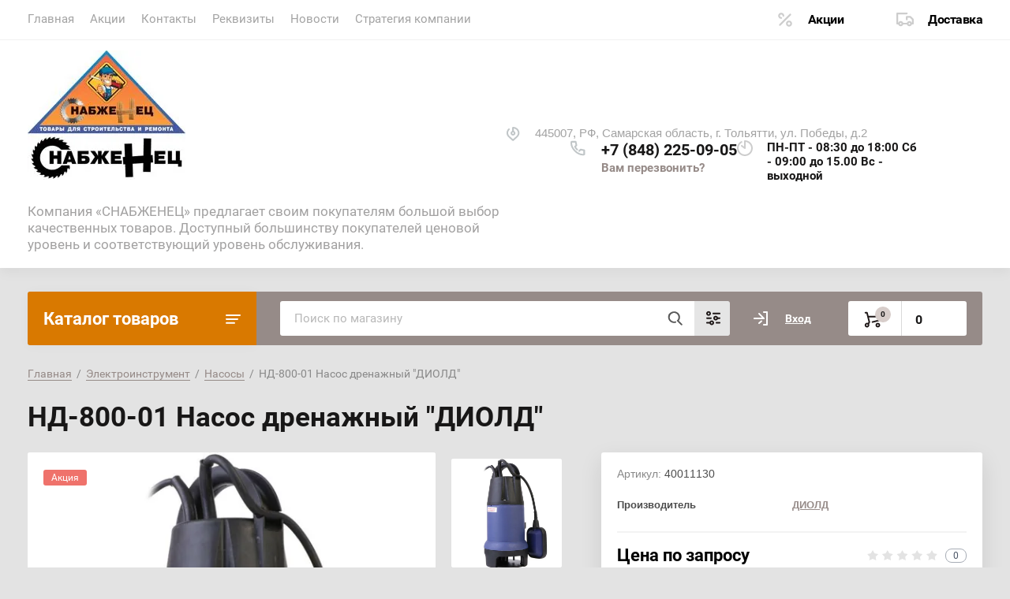

--- FILE ---
content_type: text/html; charset=utf-8
request_url: https://xn----7sbdqae2bje8atb2c.xn--p1ai/magazin/product/nd-800-01-nasos-drenazhnyj-diold
body_size: 20058
content:
			<!doctype html>
<html lang="ru">
<head>
<meta charset="utf-8">
<meta name="robots" content="all"/>
<title>НД-800-01 Насос дренажный "ДИОЛД"</title>
<meta name="description" content="НД-800-01 Насос дренажный &quot;ДИОЛД&quot;">
<meta name="keywords" content="НД-800-01 Насос дренажный &quot;ДИОЛД&quot;">
<meta name="SKYPE_TOOLBAR" content="SKYPE_TOOLBAR_PARSER_COMPATIBLE">
<meta name="viewport" content="width=device-width, initial-scale=1.0, maximum-scale=1.0, user-scalable=no">
<meta name="format-detection" content="telephone=no">
<meta http-equiv="x-rim-auto-match" content="none">


<script src="/g/libs/jquery/1.10.2/jquery.min.js"></script>
<link href="https://fonts.googleapis.com/css?family=Roboto+Condensed:300,400,700|Roboto:300,400,500,700,900&display=block&subset=cyrillic,cyrillic-ext,latin-ext" rel="stylesheet">

	<link rel="stylesheet" href="/g/libs/lightgallery-proxy-to-hs/lightgallery.proxy.to.hs.min.css" media="all" async>
<script src="/g/libs/lightgallery-proxy-to-hs/lightgallery.proxy.to.hs.stub.min.js"></script>
<script src="/g/libs/lightgallery-proxy-to-hs/lightgallery.proxy.to.hs.js" async></script>

            <!-- 46b9544ffa2e5e73c3c971fe2ede35a5 -->
            <script src='/shared/s3/js/lang/ru.js'></script>
            <script src='/shared/s3/js/common.min.js'></script>
        <link rel='stylesheet' type='text/css' href='/shared/s3/css/calendar.css' />
<!--s3_require-->
<link rel="stylesheet" href="/g/basestyle/1.0.1/user/user.css" type="text/css"/>
<link rel="stylesheet" href="/g/basestyle/1.0.1/user/user.orange.css" type="text/css"/>
<script type="text/javascript" src="/g/basestyle/1.0.1/user/user.js" async></script>
<!--/s3_require-->
				
		
		
		
					
			<script type="text/javascript" src="/g/shop2v2/default/js/shop2v2-plugins.js"></script>
		
			<script type="text/javascript" src="/g/shop2v2/default/js/shop2.2.min.js"></script>
		
	<script type="text/javascript">shop2.init({"productRefs": [],"apiHash": {"getPromoProducts":"81275e826fb990ae7660e9667d9a94d3","getSearchMatches":"59b54c04058483491748eae043566c55","getFolderCustomFields":"b0131d55d837fbf00764574aedb5b582","getProductListItem":"6fc02ac46e1fb77820b3f45cca01278b","cartAddItem":"4cdb3cff177a4bfdb857f7295d81e194","cartRemoveItem":"e723a67ac83e816c24353703bfcefd91","cartUpdate":"5feaf13b8d8e6f0305e05860dbe75c04","cartRemoveCoupon":"86b884a8b84c8c785646914c4af4d2e0","cartAddCoupon":"befe8e7e0afd2a283c98ee07c36e78b4","deliveryCalc":"2f426f3e092537deca3814cefa58942f","printOrder":"5eaeeffaee7eef9ff6c5c42bf08640e1","cancelOrder":"27a67d8b1ad868dce8e62f32d043237a","cancelOrderNotify":"12cbaf407b2b7f0d58c02121b6f482da","repeatOrder":"4bbed188a9dd8fc18c505105469420ce","paymentMethods":"43c48dd5ffae573c8d503f655fd3d69f","compare":"83dac7dd13003778ff87c436698f0488"},"hash": null,"verId": 3010059,"mode": "product","step": "","uri": "/magazin","IMAGES_DIR": "/d/","my": {"lazy_load_subpages":true,"show_sections":true,"gr_login_form_new_copy":true,"gr_2_2_75_cart_empty":0,"buy_alias":"\u0412 \u043a\u043e\u0440\u0437\u0438\u043d\u0443","new_alias":"\u041d\u043e\u0432\u0438\u043d\u043a\u0430","special_alias":"\u0410\u043a\u0446\u0438\u044f","small_images_width":140,"collection_image_width":290,"collection_image_height":265,"price_fa_rouble_cart":true,"p_events_none_cart":true,"gr_copy_curr":true,"gr_slider_enable_blackout":true,"gr_pagelist_lazy_load":true,"gr_header_new_style":true,"gr_product_quick_view":true,"gr_shop2_msg":true,"gr_building_materials_product_page":true,"gr_buy_btn_data_url":true,"gr_hide_range_slider":true,"gr_filter_version":"global:shop2.2.75-building-materials-filter.tpl","gr_wrapper_new_style":true,"gr_logo_settings":true,"gr_cart_preview_version":"building-materials","gr_fast_cart_product":true,"gr_burger_add_style":true,"gr_img_lazyload":true,"fix_image_width":true,"gr_optimized":true},"shop2_cart_order_payments": 1,"cf_margin_price_enabled": 0,"maps_yandex_key":"","maps_google_key":""});</script>
<style type="text/css">.product-item-thumb {width: 300px;}.product-item-thumb .product-image, .product-item-simple .product-image {height: 270px;width: 300px;}.product-item-thumb .product-amount .amount-title {width: 204px;}.product-item-thumb .product-price {width: 250px;}.shop2-product .product-side-l {width: 450px;}.shop2-product .product-image {height: 450px;width: 450px;}.shop2-product .product-thumbnails li {width: 140px;height: 140px;}</style>
	
	
	<style>
		body{position:relative;min-width:320px;text-align:left;line-height:1.25}.site-wrapper{min-height:100%;margin:auto;display:flex;flex-direction:column}.central{margin-right:auto;margin-left:auto;max-width:1250px}.site-header{position:relative;margin-bottom:30px;min-height:100px;flex:none}.site-header__top{padding-bottom:14px;display:flex;align-items:center}.site-header__top-left{width:calc(100% - 457px)}.site-header ul{padding:0;margin:0;list-style:none}.menu-top__inner > li{display:inline-block}.menu-top__inner > li > a{padding:15px 22px 17px 20px;display:block;text-decoration:none;color:#a3a3a3;font-size:15px;font-family:'Roboto',Arial,Helvetica,sans-serif;transition:.3s ease-in-out}.site-header__top-right{width:457px}.deliv .discounts-icon{display:inline-block;margin-right:63px}.deliv__item a{display:inline-block;padding:15px 0 15px 40px;position:relative;text-decoration:none;font-family:'Roboto',Arial,Helvetica,sans-serif;font-weight:700;letter-spacing:-.5px}.deliv .delivery-icon{display:inline-block}.site-header__bottom{padding-bottom:19px;display:flex;align-items:center}.site-header__bottom-left{width:40%}.site-header__bottom-left.logo_style .logo{display:flex;flex-direction:column}@media (min-width: 768px){.site-header__bottom-left.logo_style .logo{align-items:flex-start}}.site-header .logo__img{font-size:0;display:inline-block;vertical-align:middle;margin-right:15px}.site-header__bottom-left.logo_style .logo__img{margin-right:0;margin-bottom:10px}.site-header .logo__wrap{vertical-align:middle;display:inline-block}.site-header__bottom-right{width:60%;display:flex;align-items:self-start;justify-content:flex-end}.site-header .site-address{font-size:15px;margin-right:30px;padding-left:38px;position:relative}.site-header .site-time{font-family:'Roboto',Arial,Helvetica,sans-serif;font-size:15px;margin-right:30px;padding-left:38px;position:relative;max-width:230px}.site-header .site-phone{margin-right:20px;padding-left:40px;position:relative}.site-container{width:100%;-moz-flex:1 0 auto;flex:1 0 auto}.site-container__top{font-size:0;display:flex}.catalogue{font-size:22px;font-family:'Roboto',Arial,Helvetica,sans-serif;font-weight:700;padding:21px 20px 20px;border-radius:3px 0 0 3px;width:290px;}.folders-panel{display:flex;align-items:center;border-radius:0 3px 3px 0;padding:12px 20px 12px 30px;width:calc(100% - 290px)}.folders-panel__search{display:inline-block;vertical-align:middle;width:calc(100% - 300px);margin-right:30px}.folders-panel__search-form{position:relative;display:flex;align-items:center}.folders-panel__search-input{width:calc(100% - 150px);border-radius:3px 0 0 3px;border:none;padding:13px 48px 13px 18px;font-family:'Roboto',Arial,Helvetica,sans-serif;color:#b8b8b8;font-size:15px}.login-cart-left{width:270px;display:flex;align-items:center}.menu-left__inner li a{display:block;padding:15px 30px 15px 20px;font-weight:500;font-size:17px;font-family:'Roboto',Arial,Helvetica,sans-serif}.site-header .logo__name a{font-family:'Roboto',Arial,Helvetica,sans-serif;text-decoration:none;font-size:23px;display:inline-block}.site-header .logo__desc{font-size:18px;font-family:'Roboto',Arial,Helvetica,sans-serif}.folders-panel__search-popup{width:150px;cursor:pointer;border-radius:0 3px 3px 0;border:none;font-family:'Roboto',Arial,Helvetica,sans-serif;font-size:15px;font-weight:700;padding:13px 20px;text-align:left}.login__link{display:inline-block;padding:13px 25px 13px 40px;font-size:14px;font-weight:700;font-family:'Roboto',Arial,Helvetica,sans-serif}.remodal {display: none;}.tpl-field.field-required.field-error input {color: red !important;}.subscription-bottom .error-message{color: #aeaeae;}.slider-big-images .thumb-item:not(.slick-active) img{display:none}.slider-big-images .thumb-item:not(.slick-slide) img{display:block}.shop-product .product-side-l .product-image a.gr_product_image_link{display:flex;align-items:center;justify-content:center}.product-thumbnails .thumb-item.slick-slide{display:flex;align-items:center;justify-content:center}@media all and (min-width: 640px){.subscription-bottom .field-error ~ .tpl-field-button{align-self:center;margin-bottom:-9px}}
		
		
	</style>
	

		    <link rel="stylesheet" href="/g/templates/shop2/2.75.2/building-materials/themes/theme8/theme.min.css">
	


<link rel="stylesheet" href="/g/libs/jquery-popover/0.0.4/jquery.popover.css">
<script src="/g/libs/jquery-popover/0.0.4/jquery.popover.js"></script>


	<link rel="stylesheet" href="/g/templates/shop2/2.75.2/building-materials/additional_work/shop2_msg/shop2_msg.scss.css">
	<script src="/g/templates/shop2/2.75.2/building-materials/additional_work/shop2_msg/shop2_msg.js"></script>



	
		<style>
			body .quick-view-trigger-wrap {display: none;}
		</style>
	





</head>
<body>
	
		
	<div class="site-wrapper wrapper_new_style">
		
				
				
		<header role="banner" class="site-header gr_header_new_style">
			<div class="site-header__inner central">
				<div class="site-header__top">
					<div class="site-header__top-left">
						  
							<nav class="menu-top">
	        	                <ul class="menu-top__inner menu-top__js-popup"><li class="opened active"><a href="/" >Главная</a></li><li><a href="/akcii" >Акции</a></li><li><a href="/kontakty" >Контакты</a></li><li><a href="/rekvizity" >Реквизиты</a></li><li><a href="/news" >Новости</a></li><li><a href="/strategiya-kompanii" >Стратегия компании</a></li></ul>							</nav>
	        	        					</div>
					<div class="site-header__top-right">
						
						<div class="burger-btn mb-it-bt burg_btn_add" >
							&nbsp;
						</div>
						
													<div class="burger">
								<div class="burger__ico">
								</div>
								<div class="burger__section burg_section_add">
																		<nav class="top-menu__burger">
					
									</nav>
																	</div>
							</div>
						
						<div class="phone-btn phone_popup mb-it-bt" >
							&nbsp;
							<div class="phone_popup__btn"></div>
							<div class="phone_popup__wrap">&nbsp;</div>
						</div>

						<div class="search-btn mb-it-bt">
							&nbsp;
							<div class="search-btn2 mb-it-bt"></div>
							<div class="search-popup__wrap">&nbsp;</div>
							
						</div>

						<div class="login-btn mb-it-bt">
							&nbsp;
							<div class="login-popup__wrap">
								&nbsp;
								<div class="login-btn__close">&nbsp;</div>
							</div>
						</div>


												<div class="deliv">
															<div class="deliv__item discounts-icon">
									<a href="/akcii">
										Акции
									</a>
								</div>
																						<div class="deliv__item delivery-icon">
									<a href="/dostavka">
										Доставка
									</a>
								</div>
													</div>
												
					</div>
				</div>
				<div class="site-header__bottom">
					<div class="site-header__bottom-left logo_style">
						<div class="logo">
															<a class="logo__img" href="https://xn----7sbdqae2bje8atb2c.xn--p1ai"><img src="/thumb/2/KtkHjPoQyRza8-7xFT0LXQ/200r/d/391206_2064.jpg" style="max-width: 200px;" alt="">
								</a>
							   
							<div class="logo__wrap">
								<div class="logo__name">
									<a href="https://xn----7sbdqae2bje8atb2c.xn--p1ai"></a>
								</div>
								<div class="logo__desc">
									Компания «СНАБЖЕНЕЦ» предлагает своим покупателям большой выбор качественных товаров. Доступный большинству покупателей ценовой уровень и соответствующий уровень обслуживания.
								</div>
							</div> 
						</div>
					</div>
					<div class="site-header__bottom-right">
						<div class="site-address">
							445007, РФ, Самарская область, г. Тольятти, ул. Победы, д.2
						</div>
						<div class="site-time">
							
							<div>ПН-ПТ - 08:30 до 18:00
Сб - 09:00 до 15.00
Вс - выходной</div>
						</div>
						<div class="site-phone">
							<div class="site-phone__items">
																	<div>
										<a href="tel:+78482250905">
											+7 (848) 225-09-05
										</a>
									<div>
															</div>	
							<div class="site-phone__call" data-remodal-target="phone-popup">
								<a href="#!">Вам перезвонить?</a>
							</div>				
						</div>
					</div>
				</div>
			</div>
		
		</header> <!-- .site-header -->

		<div class="site-container ">
				
			<div class="site-container__top central">
				<div class="catalogue inner_page">Каталог товаров</div>
				<nav class="folders-panel shop-search-wrapper">
					<div class="folders-panel__search">
						
												
					    <form action="/search" method="get"  class="folders-panel__search-form">
					    	<input name="search" type="text" class="folders-panel__search-input" value="" placeholder="Поиск по магазину"/>
						    <button class="folders-panel__search-btn">&nbsp;</button>
						    <div class="folders-panel__search-popup">Параметры</div>
					    <re-captcha data-captcha="recaptcha"
     data-name="captcha"
     data-sitekey="6LcOAacUAAAAAI2fjf6MiiAA8fkOjVmO6-kZYs8S"
     data-lang="ru"
     data-rsize="invisible"
     data-type="image"
     data-theme="light"></re-captcha></form>
					    					</div>
					<div class="search_block">
							
    
<div class="shop2-block search-form">
	<div class="block-body">
		<form action="/magazin/search" enctype="multipart/form-data">
			<input type="hidden" name="sort_by" value=""/>
			
							<div class="row">
					<div class="row-title">Цена (руб.):</div>
					<div class="row-price">
						<input name="s[price][min]" type="text" size="5" class="small" value="" placeholder="от" />
						<input name="s[price][max]" type="text" size="5" class="small" value="" placeholder="до" />
					</div>
				</div>
			
							<div class="row">
					<label class="row-title" for="shop2-name">Название:</label>
					<input type="text" name="s[name]" size="20" id="shop2-name" value="" />
				</div>
			
							<div class="row">
					<label class="row-title" for="shop2-article">Артикул:</label>
					<input type="text" name="s[article]" id="shop2-article" value="" />
				</div>
			
							<div class="row">
					<label class="row-title" for="shop2-text">Текст:</label>
					<input type="text" name="search_text" size="20" id="shop2-text"  value="" />
				</div>
			
			
							<div class="row">
					<div class="row-title">Выберите категорию:</div>
					<select name="s[folder_id]" id="s[folder_id]" data-placeholder="Все">
						<option value="">Все</option>
																											                            <option value="76780102"  class="first-folder">
	                                 Ручной инструмент
	                            </option>
	                        														                            <option value="76821302" >
	                                &raquo; Молоток, киянка, кувалда, топор
	                            </option>
	                        														                            <option value="76821502" >
	                                &raquo; Клещи, плоскогубцы, длинногубцы, бокорезы
	                            </option>
	                        														                            <option value="76821902" >
	                                &raquo; Отвертки
	                            </option>
	                        														                            <option value="76822102" >
	                                &raquo; Ножницы
	                            </option>
	                        														                            <option value="76822302" >
	                                &raquo; Лебедки, домкраты, вагонетки
	                            </option>
	                        														                            <option value="76822502" >
	                                &raquo; Пистолеты, степлеры
	                            </option>
	                        														                            <option value="76822702" >
	                                &raquo; Ящик для инструмента
	                            </option>
	                        														                            <option value="76822902" >
	                                &raquo; Уровень
	                            </option>
	                        														                            <option value="76823102" >
	                                &raquo; Струбцина
	                            </option>
	                        														                            <option value="123256502" >
	                                &raquo; Ведра, тазы строительные
	                            </option>
	                        														                            <option value="123256702" >
	                                &raquo; Венчики для миксера
	                            </option>
	                        														                            <option value="123256902" >
	                                &raquo; Гвоздодеры, тиски
	                            </option>
	                        														                            <option value="123257102" >
	                                &raquo; Долото, стамеска, зубило, кёрн
	                            </option>
	                        														                            <option value="123257502" >
	                                &raquo; Заклепочник, степлер, просекатели
	                            </option>
	                        														                            <option value="123265102" >
	                                &raquo; Кисти, валики
	                            </option>
	                        														                            <option value="123278502" >
	                                &raquo; Ключи
	                            </option>
	                        														                            <option value="123278702" >
	                                &raquo; Краскораспылители, щуп
	                            </option>
	                        														                            <option value="134693302" >
	                                &raquo; Надфили, напильники, рубанки, бруски шлифовальные
	                            </option>
	                        														                            <option value="134693502" >
	                                &raquo; Ножи
	                            </option>
	                        														                            <option value="134693702" >
	                                &raquo; Плиткорезы
	                            </option>
	                        														                            <option value="134695302" >
	                                &raquo; Стеклорезы, стеклодомкраты
	                            </option>
	                        														                            <option value="134695502" >
	                                &raquo; Струбцины
	                            </option>
	                        														                            <option value="134709502" >
	                                &raquo; Стусло, ножовки, пилы
	                            </option>
	                        														                            <option value="134714102" >
	                                &raquo; Уровни, линейки, рулетки, штангенциркуль, угольники
	                            </option>
	                        														                            <option value="134714302" >
	                                &raquo; Шпагаты, отвесы, канаты, шнуры
	                            </option>
	                        														                            <option value="134715302" >
	                                &raquo; Шпатель, кельма, гладилка, скребок
	                            </option>
	                        														                            <option value="76823302"  class="first-folder">
	                                 Электроинструмент
	                            </option>
	                        														                            <option value="76824502" >
	                                &raquo; Дрель
	                            </option>
	                        														                            <option value="76824702" >
	                                &raquo; Перфоратор
	                            </option>
	                        														                            <option value="76824902" >
	                                &raquo; УШМ (Угловая шлифовальная машина)
	                            </option>
	                        														                            <option value="134738702" >
	                                &raquo; Триммер
	                            </option>
	                        														                            <option value="134777102" >
	                                &raquo; Лобзик
	                            </option>
	                        														                            <option value="134778102" >
	                                &raquo; Пила (дисковая, цепная, циркулярная)
	                            </option>
	                        														                            <option value="134778902" >
	                                &raquo; Газонокосилки
	                            </option>
	                        														                            <option value="134779502" >
	                                &raquo; Насосы
	                            </option>
	                        														                            <option value="134780102" >
	                                &raquo; Фен технический
	                            </option>
	                        														                            <option value="134780902" >
	                                &raquo; Рубанок электрический
	                            </option>
	                        														                            <option value="134781502" >
	                                &raquo; ЛШМ (Ленточная шлифовальная машина)
	                            </option>
	                        														                            <option value="162915502" >
	                                &raquo; Сварной аппарат
	                            </option>
	                        														                            <option value="163926302" >
	                                &raquo; Бетоносмеситель
	                            </option>
	                        														                            <option value="76823902"  class="first-folder">
	                                 Сантехника
	                            </option>
	                        														                            <option value="76825102" >
	                                &raquo; Смесители
	                            </option>
	                        														                            <option value="76825502" >
	                                &raquo; Кран-букса
	                            </option>
	                        														                            <option value="76825702" >
	                                &raquo; Шланги
	                            </option>
	                        														                            <option value="7945305" >
	                                &raquo; Кран шаровый
	                            </option>
	                        														                            <option value="76824302"  class="first-folder">
	                                 Расходные материалы
	                            </option>
	                        														                            <option value="76826102" >
	                                &raquo; Диски, круги
	                            </option>
	                        														                            <option value="76826502" >
	                                &raquo; Сверла, буры
	                            </option>
	                        														                            <option value="76826702" >
	                                &raquo; Биты
	                            </option>
	                        														                            <option value="76827102" >
	                                &raquo; Метчики, плашки, клупп
	                            </option>
	                        														                            <option value="76827702" >
	                                &raquo; Скобы
	                            </option>
	                        														                            <option value="86804502"  class="first-folder">
	                                 Лакокрасочные материалы (Краска, эмаль)
	                            </option>
	                        														                            <option value="105807502"  class="first-folder">
	                                 Металлоизделия ( под заказ )
	                            </option>
	                        														                            <option value="105818702"  class="first-folder">
	                                 Бытовая химия
	                            </option>
	                        														                            <option value="109960902"  class="first-folder">
	                                 Евроштакетник для заборов и ограждений (Под заказ)
	                            </option>
	                        														                            <option value="123252302"  class="first-folder">
	                                 Сухие смеси и готовые материалы
	                            </option>
	                        														                            <option value="135609702"  class="first-folder">
	                                 Электрика
	                            </option>
	                        														                            <option value="135609902" >
	                                &raquo; Батарейки
	                            </option>
	                        														                            <option value="135610102" >
	                                &raquo; Удлинители
	                            </option>
	                        														                            <option value="135610302" >
	                                &raquo; Лампы, сетевой фильтр
	                            </option>
	                        														                            <option value="135610502" >
	                                &raquo; Кабель, термоусадка, зажим
	                            </option>
	                        														                            <option value="136026102"  class="first-folder">
	                                 Плёнки, укрывной материал
	                            </option>
	                        														                            <option value="138205902"  class="first-folder">
	                                 Метизы и крепеж
	                            </option>
	                        														                            <option value="163397902"  class="first-folder">
	                                 Средства защиты
	                            </option>
	                        														                            <option value="200949502"  class="first-folder">
	                                 Садовый инвентарь
	                            </option>
	                        														                            <option value="181478104"  class="first-folder">
	                                 Лестницы и стремянки
	                            </option>
	                        														                            <option value="181504904"  class="first-folder">
	                                 Шнур пропиленовый и канат-джут
	                            </option>
	                        											</select>
				</div>

				<div id="shop2_search_custom_fields"></div>
			
						<div id="shop2_search_global_fields">
				
			
			
												<div class="row">
						<div class="row-title">Размеры, мм:</div>
						<select name="s[razmery_mm]" data-placeholder="Все">
							<option value="">Все</option>
															<option value="63132502">320х260х10</option>
															<option value="63134102">125x6x125</option>
															<option value="63137102">125x15x125</option>
															<option value="63137702">125x1,2x125</option>
															<option value="63143702">400x90x60</option>
															<option value="63157102">200x20x100</option>
															<option value="63180102">210x50x330</option>
															<option value="63271702">300x40x130</option>
															<option value="63275302">100x6x6</option>
															<option value="63276702">80x60x15</option>
															<option value="63278502">510x260x220</option>
															<option value="63286302">60x25x600</option>
															<option value="63287702">190x170x30</option>
													</select>
					</div>
							

					
			
												<div class="row">
						<div class="row-title">Вес, кг:</div>
						<select name="s[ves_kg]" data-placeholder="Все">
							<option value="">Все</option>
															<option value="63131902">0,64</option>
															<option value="63134302">0,17</option>
															<option value="63137302">0,08</option>
															<option value="63137902">0,03</option>
															<option value="63143902">2</option>
															<option value="63157302">0,28</option>
															<option value="63180302">0,49</option>
															<option value="63271902">0,22</option>
															<option value="63275502">0,02</option>
															<option value="63276902">0,07</option>
															<option value="63278702">1,43</option>
															<option value="63286502">0,43</option>
															<option value="63287902">0,6</option>
															<option value="73755104">25</option>
													</select>
					</div>
							

									</div>
						
							<div class="row">
					<div class="row-title">Производитель:</div>
					<select name="s[vendor_id]" data-placeholder="Все">
						<option value="">Все</option>          
	                    	                        <option value="18595102" >BLOCKER (Пластик Репаблик)</option>
	                    	                        <option value="42658902" >China</option>
	                    	                        <option value="38672302" >DENZEL</option>
	                    	                        <option value="40682902" >ESTERNA</option>
	                    	                        <option value="18554102" >HARDAX</option>
	                    	                        <option value="18595302" >Hobbi</option>
	                    	                        <option value="49683902" >MATRIX</option>
	                    	                        <option value="18594702" >MILES</option>
	                    	                        <option value="42614702" >POBEDIT</option>
	                    	                        <option value="14644104" >PROX</option>
	                    	                        <option value="40683302" >ДИОЛД</option>
	                    	                        <option value="20220705" >ЗУБР</option>
	                    	                        <option value="18554302" >ЛУГА</option>
	                    	                        <option value="19488505" >Политех</option>
	                    	                        <option value="18576302" >РемоКолор professional</option>
	                    	                        <option value="49136702" >РЕСАНТА</option>
	                    	                        <option value="18565502" >РОССИЯ</option>
	                    	                        <option value="19527905" >СИБИН</option>
	                    	                        <option value="40552702" >Сибртех</option>
	                    					</select>
				</div>
			
											    <div class="row">
				        <div class="row-title">Тестовый флаг:</div>
			            			            <select name="s[flags][135102]" data-placeholder="Все">
				            <option value="">Все</option>
				            <option value="1">да</option>
				            <option value="0">нет</option>
				        </select>
				    </div>
		    												    <div class="row">
				        <div class="row-title">Новинка:</div>
			            			            <select name="s[flags][2]" data-placeholder="Все">
				            <option value="">Все</option>
				            <option value="1">да</option>
				            <option value="0">нет</option>
				        </select>
				    </div>
		    												    <div class="row">
				        <div class="row-title">Спецпредложение:</div>
			            			            <select name="s[flags][1]" data-placeholder="Все">
				            <option value="">Все</option>
				            <option value="1">да</option>
				            <option value="0">нет</option>
				        </select>
				    </div>
		    				
							<div class="row">
					<div class="row-title">Результатов на странице:</div>
					<select name="s[products_per_page]">
									            				            				            <option value="5">5</option>
			            				            				            <option value="20">20</option>
			            				            				            <option value="35">35</option>
			            				            				            <option value="50">50</option>
			            				            				            <option value="65">65</option>
			            				            				            <option value="80">80</option>
			            				            				            <option value="95">95</option>
			            					</select>
				</div>
			
			<div class="clear-container"></div>
			<div class="row button">
				<button type="submit" class="search-btn">Найти</button>
			</div>
		<re-captcha data-captcha="recaptcha"
     data-name="captcha"
     data-sitekey="6LcOAacUAAAAAI2fjf6MiiAA8fkOjVmO6-kZYs8S"
     data-lang="ru"
     data-rsize="invisible"
     data-type="image"
     data-theme="light"></re-captcha></form>
		<div class="clear-container"></div>
	</div>
</div><!-- Search Form -->					</div>
					<div class="login-cart-left">
						<div class="login login-block-wrapper js_popup_login">
							<span class="search_btn_mobile"></span>		
															<a href="/registraciya/login" class="login__link">Вход</a>
														
							<div class="login-form login-form_popup-js">
								
								<div class="">
	<div class="block-body">
					<form method="post" action="/registraciya">
				<input type="hidden" name="mode" value="login" />
				<div class="row">
					<label for="login" class="row-title">Логин или e-mail:</label>
					<label class="field text"><input type="text" name="login" id="login" tabindex="1" value="" /></label>
				</div>
				<div class="row">
					<label for="password" class="row-title">Пароль:</label>
					<label class="field password"><input type="password" name="password" id="password" tabindex="2" value="" /></label>
					<button type="submit" class="signin-btn" tabindex="3">Войти</button>
				</div>
			<re-captcha data-captcha="recaptcha"
     data-name="captcha"
     data-sitekey="6LcOAacUAAAAAI2fjf6MiiAA8fkOjVmO6-kZYs8S"
     data-lang="ru"
     data-rsize="invisible"
     data-type="image"
     data-theme="light"></re-captcha></form>
			<div class="link-login">
				<a href="/registraciya/register" class="register"><span>Регистрация</span></a>
			</div>
			<div class="link-login">
				<a href="/registraciya/forgot_password"><span>Забыли пароль?</span></a>
			</div>
		
	</div>
</div>								
							</div>

						</div>
						
																											
															<div class="gr-cart-preview">
										
			
	<div id="shop2-cart-preview">
		<a href="/magazin/cart">
			<span class="gr-cart-total-amount hide">0</span>
			<span class="gr-cart-total-sum"><span class="curr_sum">0</span>
										
				<span class=" hide">
					 <em class="fa fa-rouble"><svg height="10.81" width="8.657" preserveAspectRatio="xMidYMid" viewBox="0 0 8.657 10.81"><path fill-rule="evenodd" d="m3.597 6.826h0.704c1.344 0 2.405-0.277 3.184-0.832s1.168-1.408 1.168-2.56c0-1.109-0.392-1.96-1.176-2.552s-1.853-0.888-3.208-0.888h-3.168v5.312h-1.088v1.52h1.088v0.944h-1.088v1.312h1.088v1.728h2.496v-1.728h2.592v-1.312h-2.592v-0.944zm0.624-5.072c0.608 0 1.072 0.144 1.392 0.432s0.48 0.715 0.48 1.28c0 0.629-0.16 1.093-0.48 1.392s-0.768 0.448-1.344 0.448h-0.672v-3.552h0.624z"/></svg></em>				</span>
			
			</span>
			
		</a>
	</div><!-- Cart Preview -->
	
								</div>
													
						
					</div>
				</nav>
			</div>
			<div class="site-container__inner central">
				
				<aside role="complementary" class="site-sidebar left">
								
											<nav class="menu menu-left inner_page">
					        <ul class="menu-left__inner">
					            					                					            					                					
					                    					
					                    					                        <li class="has"><a href="/magazin/folder/ruchnoj-instrument">Ручной инструмент</a>
					                        
					                        <span class="arrow"></span>					                        
					                    					
					                    					
					                					            					                					
					                    					                        					                            <ul>
					                        					                    					
					                    					                        <li class=""><a href="/magazin/folder/molotok-kiyanka-kuvalda-topor">Молоток, киянка, кувалда, топор</a>
					                    					
					                    					
					                					            					                					
					                    					                        					                            </li>
					                            					                        					                    					
					                    					                        <li class=""><a href="/magazin/folder/kleshchi-ploskogubcy-bokorezy">Клещи, плоскогубцы, длинногубцы, бокорезы</a>
					                    					
					                    					
					                					            					                					
					                    					                        					                            </li>
					                            					                        					                    					
					                    					                        <li class=""><a href="/magazin/folder/otvertki-1">Отвертки</a>
					                    					
					                    					
					                					            					                					
					                    					                        					                            </li>
					                            					                        					                    					
					                    					                        <li class=""><a href="/magazin/folder/nozhnicy">Ножницы</a>
					                    					
					                    					
					                					            					                					
					                    					                        					                            </li>
					                            					                        					                    					
					                    					                        <li class=""><a href="/magazin/folder/lebedki-domeraty-vagonetki">Лебедки, домкраты, вагонетки</a>
					                    					
					                    					
					                					            					                					
					                    					                        					                            </li>
					                            					                        					                    					
					                    					                        <li class=""><a href="/magazin/folder/pistolety-dlya-germetikov-peny">Пистолеты, степлеры</a>
					                    					
					                    					
					                					            					                					
					                    					                        					                            </li>
					                            					                        					                    					
					                    					                        <li class=""><a href="/magazin/folder/yashchik-dlya-instrumenta">Ящик для инструмента</a>
					                    					
					                    					
					                					            					                					
					                    					                        					                            </li>
					                            					                        					                    					
					                    					                        <li class=""><a href="/magazin/folder/uroven">Уровень</a>
					                    					
					                    					
					                					            					                					
					                    					                        					                            </li>
					                            					                        					                    					
					                    					                        <li class=""><a href="/magazin/folder/strubcina">Струбцина</a>
					                    					
					                    					
					                					            					                					
					                    					                        					                            </li>
					                            					                        					                    					
					                    					                        <li class=""><a href="/magazin/folder/vedra-tazy-stroitelnye-1">Ведра, тазы строительные</a>
					                    					
					                    					
					                					            					                					
					                    					                        					                            </li>
					                            					                        					                    					
					                    					                        <li class=""><a href="/magazin/folder/venchiki-dlya-miksera">Венчики для миксера</a>
					                    					
					                    					
					                					            					                					
					                    					                        					                            </li>
					                            					                        					                    					
					                    					                        <li class=""><a href="/magazin/folder/gvozdodery-tiski">Гвоздодеры, тиски</a>
					                    					
					                    					
					                					            					                					
					                    					                        					                            </li>
					                            					                        					                    					
					                    					                        <li class=""><a href="/magazin/folder/doloto-stameska-zubilo-kern">Долото, стамеска, зубило, кёрн</a>
					                    					
					                    					
					                					            					                					
					                    					                        					                            </li>
					                            					                        					                    					
					                    					                        <li class=""><a href="/magazin/folder/zaklepochnik-stepler-prosekateli">Заклепочник, степлер, просекатели</a>
					                    					
					                    					
					                					            					                					
					                    					                        					                            </li>
					                            					                        					                    					
					                    					                        <li class=""><a href="/magazin/folder/kisti-valiki">Кисти, валики</a>
					                    					
					                    					
					                					            					                					
					                    					                        					                            </li>
					                            					                        					                    					
					                    					                        <li class=""><a href="/magazin/folder/klyuchi-1">Ключи</a>
					                    					
					                    					
					                					            					                					
					                    					                        					                            </li>
					                            					                        					                    					
					                    					                        <li class=""><a href="/magazin/folder/kraskoraspyliteli-shchup">Краскораспылители, щуп</a>
					                    					
					                    					
					                					            					                					
					                    					                        					                            </li>
					                            					                        					                    					
					                    					                        <li class=""><a href="/magazin/folder/nadfili-napilniki-rubanki-bruski-shlifovalnye">Надфили, напильники, рубанки, бруски шлифовальные</a>
					                    					
					                    					
					                					            					                					
					                    					                        					                            </li>
					                            					                        					                    					
					                    					                        <li class=""><a href="/magazin/folder/nozhi">Ножи</a>
					                    					
					                    					
					                					            					                					
					                    					                        					                            </li>
					                            					                        					                    					
					                    					                        <li class=""><a href="/magazin/folder/plitkorezy">Плиткорезы</a>
					                    					
					                    					
					                					            					                					
					                    					                        					                            </li>
					                            					                        					                    					
					                    					                        <li class=""><a href="/magazin/folder/steklorezy-steklodomkraty">Стеклорезы, стеклодомкраты</a>
					                    					
					                    					
					                					            					                					
					                    					                        					                            </li>
					                            					                        					                    					
					                    					                        <li class=""><a href="/magazin/folder/strubciny">Струбцины</a>
					                    					
					                    					
					                					            					                					
					                    					                        					                            </li>
					                            					                        					                    					
					                    					                        <li class=""><a href="/magazin/folder/stuslo-nozhovki-pily">Стусло, ножовки, пилы</a>
					                    					
					                    					
					                					            					                					
					                    					                        					                            </li>
					                            					                        					                    					
					                    					                        <li class=""><a href="/magazin/folder/urovni-linejki-ruletki-shtangencirkul-ugolniki">Уровни, линейки, рулетки, штангенциркуль, угольники</a>
					                    					
					                    					
					                					            					                					
					                    					                        					                            </li>
					                            					                        					                    					
					                    					                        <li class=""><a href="/magazin/folder/shpatelya-otvesy-kanaty-shnury">Шпагаты, отвесы, канаты, шнуры</a>
					                    					
					                    					
					                					            					                					
					                    					                        					                            </li>
					                            					                        					                    					
					                    					                        <li class=""><a href="/magazin/folder/shpatel-kelma-gladilka-skrebok">Шпатель, кельма, гладилка, скребок</a>
					                    					
					                    					
					                					            					                					
					                    					                        					                            </li>
					                            					                                </ul>
					                                </li>
					                            					                        					                    					
					                    					                        <li class="has"><a href="/magazin/folder/elektrooborudovanie">Электроинструмент</a>
					                        
					                        <span class="arrow"></span>					                        
					                    					
					                    					
					                					            					                					
					                    					                        					                            <ul>
					                        					                    					
					                    					                        <li class=""><a href="/magazin/folder/drel-shurupovert">Дрель</a>
					                    					
					                    					
					                					            					                					
					                    					                        					                            </li>
					                            					                        					                    					
					                    					                        <li class=""><a href="/magazin/folder/perforator">Перфоратор</a>
					                    					
					                    					
					                					            					                					
					                    					                        					                            </li>
					                            					                        					                    					
					                    					                        <li class=""><a href="/magazin/folder/ushm">УШМ (Угловая шлифовальная машина)</a>
					                    					
					                    					
					                					            					                					
					                    					                        					                            </li>
					                            					                        					                    					
					                    					                        <li class=""><a href="/magazin/folder/trimmer">Триммер</a>
					                    					
					                    					
					                					            					                					
					                    					                        					                            </li>
					                            					                        					                    					
					                    					                        <li class=""><a href="/magazin/folder/lobzik">Лобзик</a>
					                    					
					                    					
					                					            					                					
					                    					                        					                            </li>
					                            					                        					                    					
					                    					                        <li class=""><a href="/magazin/folder/pila-cepnaya-cirkulyarnaya">Пила (дисковая, цепная, циркулярная)</a>
					                    					
					                    					
					                					            					                					
					                    					                        					                            </li>
					                            					                        					                    					
					                    					                        <li class=""><a href="/magazin/folder/gazonokosilki">Газонокосилки</a>
					                    					
					                    					
					                					            					                					
					                    					                        					                            </li>
					                            					                        					                    					
					                    					                        <li class=""><a href="/magazin/folder/nasosy">Насосы</a>
					                    					
					                    					
					                					            					                					
					                    					                        					                            </li>
					                            					                        					                    					
					                    					                        <li class=""><a href="/magazin/folder/fken-tehnicheskij">Фен технический</a>
					                    					
					                    					
					                					            					                					
					                    					                        					                            </li>
					                            					                        					                    					
					                    					                        <li class=""><a href="/magazin/folder/rubanok-elektricheskij">Рубанок электрический</a>
					                    					
					                    					
					                					            					                					
					                    					                        					                            </li>
					                            					                        					                    					
					                    					                        <li class=""><a href="/magazin/folder/lshm-lentochnaya-shlifovalnaya-mashina">ЛШМ (Ленточная шлифовальная машина)</a>
					                    					
					                    					
					                					            					                					
					                    					                        					                            </li>
					                            					                        					                    					
					                    					                        <li class=""><a href="/magazin/folder/svarnoj-apparat">Сварной аппарат</a>
					                    					
					                    					
					                					            					                					
					                    					                        					                            </li>
					                            					                        					                    					
					                    					                        <li class=""><a href="/magazin/folder/betonosmesitel">Бетоносмеситель</a>
					                    					
					                    					
					                					            					                					
					                    					                        					                            </li>
					                            					                                </ul>
					                                </li>
					                            					                        					                    					
					                    					                        <li class="has"><a href="/magazin/folder/santehnika">Сантехника</a>
					                        
					                        <span class="arrow"></span>					                        
					                    					
					                    					
					                					            					                					
					                    					                        					                            <ul>
					                        					                    					
					                    					                        <li class=""><a href="/magazin/folder/smesiteli">Смесители</a>
					                    					
					                    					
					                					            					                					
					                    					                        					                            </li>
					                            					                        					                    					
					                    					                        <li class=""><a href="/magazin/folder/kran-buksa">Кран-букса</a>
					                    					
					                    					
					                					            					                					
					                    					                        					                            </li>
					                            					                        					                    					
					                    					                        <li class=""><a href="/magazin/folder/shlangi">Шланги</a>
					                    					
					                    					
					                					            					                					
					                    					                        					                            </li>
					                            					                        					                    					
					                    					                        <li class=""><a href="/magazin/folder/smesiteli-1">Кран шаровый</a>
					                    					
					                    					
					                					            					                					
					                    					                        					                            </li>
					                            					                                </ul>
					                                </li>
					                            					                        					                    					
					                    					                        <li class="has"><a href="/magazin/folder/rashodnye-materialy">Расходные материалы</a>
					                        
					                        <span class="arrow"></span>					                        
					                    					
					                    					
					                					            					                					
					                    					                        					                            <ul>
					                        					                    					
					                    					                        <li class=""><a href="/magazin/folder/diski-krugi">Диски, круги</a>
					                    					
					                    					
					                					            					                					
					                    					                        					                            </li>
					                            					                        					                    					
					                    					                        <li class=""><a href="/magazin/folder/sverla-bury">Сверла, буры</a>
					                    					
					                    					
					                					            					                					
					                    					                        					                            </li>
					                            					                        					                    					
					                    					                        <li class=""><a href="/magazin/folder/bity">Биты</a>
					                    					
					                    					
					                					            					                					
					                    					                        					                            </li>
					                            					                        					                    					
					                    					                        <li class=""><a href="/magazin/folder/metchiki-plashki-klupp">Метчики, плашки, клупп</a>
					                    					
					                    					
					                					            					                					
					                    					                        					                            </li>
					                            					                        					                    					
					                    					                        <li class=""><a href="/magazin/folder/skoby">Скобы</a>
					                    					
					                    					
					                					            					                					
					                    					                        					                            </li>
					                            					                                </ul>
					                                </li>
					                            					                        					                    					
					                    					                        <li class=""><a href="/magazin/folder/kraska-emal">Лакокрасочные материалы (Краска, эмаль)</a>
					                        
					                        					                        
					                    					
					                    					
					                					            					                					
					                    					                        					                            </li>
					                            					                        					                    					
					                    					                        <li class=""><a href="/magazin/folder/metalloizdeliya">Металлоизделия ( под заказ )</a>
					                        
					                        					                        
					                    					
					                    					
					                					            					                					
					                    					                        					                            </li>
					                            					                        					                    					
					                    					                        <li class=""><a href="/magazin/folder/bytovaya-himiya">Бытовая химия</a>
					                        
					                        					                        
					                    					
					                    					
					                					            					                					
					                    					                        					                            </li>
					                            					                        					                    					
					                    					                        <li class=""><a href="/magazin/folder/evroshtaketnik-dlya-zaborov-i-ograzhdenij">Евроштакетник для заборов и ограждений (Под заказ)</a>
					                        
					                        					                        
					                    					
					                    					
					                					            					                					
					                    					                        					                            </li>
					                            					                        					                    					
					                    					                        <li class=""><a href="/magazin/folder/vedra-tazy-stroitelnye">Сухие смеси и готовые материалы</a>
					                        
					                        					                        
					                    					
					                    					
					                					            					                					
					                    					                        					                            </li>
					                            					                        					                    					
					                    					                        <li class="has"><a href="/magazin/folder/elektrika">Электрика</a>
					                        
					                        <span class="arrow"></span>					                        
					                    					
					                    					
					                					            					                					
					                    					                        					                            <ul>
					                        					                    					
					                    					                        <li class=""><a href="/magazin/folder/batarejki">Батарейки</a>
					                    					
					                    					
					                					            					                					
					                    					                        					                            </li>
					                            					                        					                    					
					                    					                        <li class=""><a href="/magazin/folder/udliniteli">Удлинители</a>
					                    					
					                    					
					                					            					                					
					                    					                        					                            </li>
					                            					                        					                    					
					                    					                        <li class=""><a href="/magazin/folder/lampy-setevoj-filtr">Лампы, сетевой фильтр</a>
					                    					
					                    					
					                					            					                					
					                    					                        					                            </li>
					                            					                        					                    					
					                    					                        <li class=""><a href="/magazin/folder/kabel-termousadka-zazhim">Кабель, термоусадка, зажим</a>
					                    					
					                    					
					                					            					                					
					                    					                        					                            </li>
					                            					                                </ul>
					                                </li>
					                            					                        					                    					
					                    					                        <li class=""><a href="/magazin/folder/plenki-ukryvnoj-material">Плёнки, укрывной материал</a>
					                        
					                        					                        
					                    					
					                    					
					                					            					                					
					                    					                        					                            </li>
					                            					                        					                    					
					                    					                        <li class=""><a href="/magazin/folder/metizy-i-krepezh">Метизы и крепеж</a>
					                        
					                        					                        
					                    					
					                    					
					                					            					                					
					                    					                        					                            </li>
					                            					                        					                    					
					                    					                        <li class=""><a href="/magazin/folder/sredstva-zashchity">Средства защиты</a>
					                        
					                        					                        
					                    					
					                    					
					                					            					                					
					                    					                        					                            </li>
					                            					                        					                    					
					                    					                        <li class=""><a href="/magazin/folder/sadovyj-inventar">Садовый инвентарь</a>
					                        
					                        					                        
					                    					
					                    					
					                					            					                					
					                    					                        					                            </li>
					                            					                        					                    					
					                    					                        <li class=""><a href="/magazin/folder/lestnicy-i-stremyanki">Лестницы и стремянки</a>
					                        
					                        					                        
					                    					
					                    					
					                					            					                					
					                    					                        					                            </li>
					                            					                        					                    					
					                    					                        <li class=""><a href="/magazin/folder/shnur-propilenovyj-i-kanat-dzhut">Шнур пропиленовый и канат-джут</a>
					                        
					                        					                        
					                    					
					                    					
					                					            					            </li>
					        </ul>
					
					        						</nav>
										
									</aside> <!-- .site-sidebar.left -->
				
				<main role="main" class="site-main site-main__width">
					
					

					

					


					

					<div class="site-main__contain">
						
<div class="site-path" data-url="/"><a href="/">Главная</a>  /  <a href="/magazin/folder/elektrooborudovanie">Электроинструмент</a>  /  <a href="/magazin/folder/nasosy">Насосы</a>  /  НД-800-01 Насос дренажный "ДИОЛД"</div>						                            <h1>НД-800-01 Насос дренажный "ДИОЛД"</h1>
                                                
                        
                        <div class="shop2-cookies-disabled shop2-warning hide"></div>
				
		
							
			
							
			
							
			
		
				
						
    



<form 
	method="post" 
	action="/magazin?mode=cart&amp;action=add" 
	accept-charset="utf-8"
	class="shop-product">

	<input type="hidden" name="kind_id" value="2041579502"/>
	<input type="hidden" name="product_id" value="1590407102"/>
	<input type="hidden" name="meta" value='null'/>

			
	<div class="product-side-l">
		<div class="product-image"   >
							<div class="slider-big-images">
					<div class="thumb-item">
						<a class="gr-image-zoom gr_product_image_link" href="/thumb/2/f4ZkHfInwtad2ApaqWvf1Q/r/d/5d412f129d6dc.jpg">
							<img src="/thumb/2/sgVPYTV5pXzFG4j61lj3Xw/540r540/d/5d412f129d6dc.jpg" alt="НД-800-01 Насос дренажный &quot;ДИОЛД&quot;" title="НД-800-01 Насос дренажный &quot;ДИОЛД&quot;" />
						</a>
					</div>
																<div class="thumb-item">
							<a class="gr-image-zoom gr_product_image_link" href="/thumb/2/eUFmP_meAASkwdmilDU0qA/r/d/5d412efaa130c.jpg">
								<img src="/thumb/2/x-j58YTYetufcNkEx9n8fQ/540r540/d/5d412efaa130c.jpg" alt="НД-800-01 Насос дренажный &quot;ДИОЛД&quot;" title="НД-800-01 Насос дренажный &quot;ДИОЛД&quot;" />
							</a>
						</div>
											<div class="thumb-item">
							<a class="gr-image-zoom gr_product_image_link" href="/thumb/2/UU2psl3CxjY4hmjM5xqr5w/r/d/5d412ef97f172.jpg">
								<img src="/thumb/2/Yzjtwv3Yx0C-bq9CcpsYlw/540r540/d/5d412ef97f172.jpg" alt="НД-800-01 Насос дренажный &quot;ДИОЛД&quot;" title="НД-800-01 Насос дренажный &quot;ДИОЛД&quot;" />
							</a>
						</div>
														</div>
						<div class="product-label">
																				<div class="product-spec" style="background: #ef726b;">Акция</div>												
										    							</div>
		</div>
				<div class="product-thumbnails-wrapper">
			<div class="product-thumbnails" id="initThumbSlider">
						<div class="thumb-item">
			<a href="/thumb/2/f4ZkHfInwtad2ApaqWvf1Q/r/d/5d412f129d6dc.jpg">
				<img src="/thumb/2/sgVPYTV5pXzFG4j61lj3Xw/540r540/d/5d412f129d6dc.jpg" alt="НД-800-01 Насос дренажный &quot;ДИОЛД&quot;" title="НД-800-01 Насос дренажный &quot;ДИОЛД&quot;" />
			</a>
		</div>
							<div class="thumb-item">
				<a href="/thumb/2/eUFmP_meAASkwdmilDU0qA/r/d/5d412efaa130c.jpg">
					<img src="/thumb/2/x-j58YTYetufcNkEx9n8fQ/540r540/d/5d412efaa130c.jpg" alt="НД-800-01 Насос дренажный &quot;ДИОЛД&quot;" title="НД-800-01 Насос дренажный &quot;ДИОЛД&quot;" />
				</a>
			</div>
					<div class="thumb-item">
				<a href="/thumb/2/UU2psl3CxjY4hmjM5xqr5w/r/d/5d412ef97f172.jpg">
					<img src="/thumb/2/Yzjtwv3Yx0C-bq9CcpsYlw/540r540/d/5d412ef97f172.jpg" alt="НД-800-01 Насос дренажный &quot;ДИОЛД&quot;" title="НД-800-01 Насос дренажный &quot;ДИОЛД&quot;" />
				</a>
			</div>
					
			</div>
		</div>
			</div>
	<div class="product-side-r">
		<div class="product-side-r-inner">
			
	
					
	
	
												<div class="shop2-product-article"><span>Артикул:</span> 40011130</div>
	
									
            

 
	
	
		
			<div class="shop-product-options"><div class="even"><div class="option-title">Производитель</div><div class="option-value"><a href="/magazin/vendor/diold">ДИОЛД</a></div></div></div>
			

							
			
							<div class="form-add">
					<div class="form-add-top">
						<div class="product-price">
								
							
			<div class="price-current">Цена по запросу</div>
							</div>

							
	<div class="tpl-rating-block"><div class="tpl-stars"><div class="tpl-rating" style="width: 0%;"></div></div><div class="rating-count">0</div></div>

						</div>
					<div class="form-add-bottom">
							<div class="product-amount">
					<div class="amount-title">Кол-во:</div>
							<div class="shop2-product-amount">
				<button type="button" class="amount-minus">&#8722;</button><input type="text" name="amount" data-min="1" data-multiplicity="0" maxlength="4" value="1" /><button type="button" class="amount-plus">&#43;</button>
			</div>
						</div>

													
			<button class="shop2-product-btn type-3 buy" type="submit" data-url="/magazin/product/nd-800-01-nasos-drenazhnyj-diold" >
			<span>В корзину</span>
		</button>
	

<input type="hidden" value="НД-800-01 Насос дренажный &quot;ДИОЛД&quot;" name="product_name" />
<input type="hidden" value="https://xn----7sbdqae2bje8atb2c.xn--p1ai/magazin/product/nd-800-01-nasos-drenazhnyj-diold" name="product_link" />																		<a class="buy-one-click-button" href="#">Купить в один клик</a>
											</div>
					
			<div class="product-compare">
			<label>
				<input type="checkbox" value="2041579502"/>
				Добавить к сравнению
			</label>
		</div>
		
					
				</div>
					</div>
		
					<div class="yashare-wr">
				<div class="yashare-head">поделиться:</div>
				<div class="yashare">
					<script type="text/javascript" src="https://yandex.st/share/share.js" charset="utf-8"></script>
					
					<style type="text/css">
						div.yashare span.b-share a.b-share__handle img,
						div.yashare span.b-share a.b-share__handle span {
							background-image: url("https://yandex.st/share/static/b-share-icon.png");
						}
					</style>
					<script src="//yastatic.net/es5-shims/0.0.2/es5-shims.min.js"></script>
					<script src="//yastatic.net/share2/share.js"></script>
					
					<div class="ya-share2" data-yashareL10n="ru" data-services="vkontakte,odnoklassniki,moimir,google"></div>
				</div>
			</div>
			</div>
<re-captcha data-captcha="recaptcha"
     data-name="captcha"
     data-sitekey="6LcOAacUAAAAAI2fjf6MiiAA8fkOjVmO6-kZYs8S"
     data-lang="ru"
     data-rsize="invisible"
     data-type="image"
     data-theme="light"></re-captcha></form><!-- Product -->

	



	<div class="shop-product-data" id="initProductTabs">
					<ul class="shop-product-tabs">
				<li class="active-tab"><a href="#shop2-tabs-2">Описание</a></li><li ><a href="#shop2-tabs-01"><span>Отзывы </span></a></li>
			</ul>

						<div class="shop2-product-desc">
				
				
								<div class="desc-area active-area" id="shop2-tabs-2">
					<table>
	<tbody>
		<tr>
			<td>Номинальная потребляемая мощность</td>
			<td>800 Вт</td>
		</tr>
		<tr>
			<td>Напряжение питающей сети</td>
			<td>220 В</td>
		</tr>
		<tr>
			<td>Частота питающей сети</td>
			<td>50 Гц</td>
		</tr>
		<tr>
			<td>Масса, не более</td>
			<td>4,1 кг</td>
		</tr>
		<tr>
			<td>Габаритные размеры, не более</td>
			<td>220x160x360 мм</td>
		</tr>
	</tbody>
</table>
					<div class="shop2-clear-container"></div>
				</div>
								
								
				
				

								<div class="desc-area comment-desc " id="shop2-tabs-01">
	                	
	
	
			    
		
			<div class="tpl-block-header">Оставьте отзыв</div>

			<div class="tpl-info">
				Заполните обязательные поля <span class="tpl-required">*</span>.
			</div>

			<form action="" method="post" class="tpl-form">
															<input type="hidden" name="comment_id" value="" />
														 

						<div class="tpl-field">
							
														<label class="tpl-title" for="d[1]">
								Имя:
																	<span class="tpl-required">*</span>
																							</label>
							
							<div class="tpl-value">
																	<input type="text" size="40" name="author_name" maxlength="" value ="" />
															</div>

							
						</div>
														 

						<div class="tpl-field">
							
														<label class="tpl-title" for="d[1]">
								E-mail:
																							</label>
							
							<div class="tpl-value">
																	<input type="text" size="40" name="author" maxlength="" value ="" />
															</div>

							
						</div>
														 

						<div class="tpl-field">
							
														<label class="tpl-title" for="d[1]">
								Комментарий:
																	<span class="tpl-required">*</span>
																							</label>
							
							<div class="tpl-value">
																	<textarea cols="55" rows="10" name="text"></textarea>
															</div>

							
						</div>
														 

						<div class="tpl-field">
							
														<label class="tpl-title" for="d[1]">
								Оценка:
																	<span class="tpl-required">*</span>
																							</label>
							
							<div class="tpl-value">
																	
																			<div class="tpl-stars">
											<span></span>
											<span></span>
											<span></span>
											<span></span>
											<span></span>
											<input name="rating" type="hidden" value="0" />
										</div>
									
															</div>

							
						</div>
									
				<div class="tpl-field">
					<input type="submit" class="tpl-button tpl-button-big" value="Отправить" />
				</div>

			<re-captcha data-captcha="recaptcha"
     data-name="captcha"
     data-sitekey="6LcOAacUAAAAAI2fjf6MiiAA8fkOjVmO6-kZYs8S"
     data-lang="ru"
     data-rsize="invisible"
     data-type="image"
     data-theme="light"></re-captcha></form>
		
		                <div class="shop2-clear-container"></div>
	            </div>
	            	            
			</div><!-- Product Desc -->
		
					<div class="shop2-product-tags">
				<span>теги:</span>
				<div>
											<a href="/magazin/tag/nasos">НАСОС</a>									</div>
			</div>
				
		<div class="shop2-clear-container"></div>
	</div>

	

		

<div class="buy-one-click-form-wr">
	<div class="buy-one-click-form-in" >
		<a href="#" class="close-form"></a>
        <div class="tpl-anketa" data-api-url="/-/x-api/v1/public/?method=form/postform&param[form_id]=6752302" data-api-type="form">
			<div class="title">Купить в один клик</div>				<form method="post" action="/">
		<input type="hidden" name="params[placeholdered_fields]" value="" />
		<input type="hidden" name="form_id" value="6752302">
		<input type="hidden" name="tpl" value="global:form.minimal.2.2.75.tpl">
									        <div class="tpl-field type-text blockHidden">
	          	          	          <div class="field-value">
	          		          	<input  type="hidden" size="30" maxlength="100" value="18.188.111.65" name="d[0]" />
	            	            	          </div>
	        </div>
	        						        <div class="tpl-field type-text blockHidden">
	          	          	          <div class="field-value">
	          		          	<input  type="hidden" size="30" maxlength="100" value="" name="d[1]"class="productName" />
	            	            	          </div>
	        </div>
	        						        <div class="tpl-field type-text blockHidden">
	          	          	          <div class="field-value">
	          		          	<input  type="hidden" size="30" maxlength="100" value="" name="d[2]"class="productLink" />
	            	            	          </div>
	        </div>
	        						        <div class="tpl-field type-text field-required">
	          <div class="field-title">Ваше имя: <span class="field-required-mark">*</span></div>	          	          <div class="field-value">
	          		          	<input required  type="text" size="30" maxlength="100" value="" name="d[3]" />
	            	            	          </div>
	        </div>
	        						        <div class="tpl-field type-phone field-required">
	          <div class="field-title">Ваш контактный телефон: <span class="field-required-mark">*</span></div>	          	          <div class="field-value">
	          		          	<input required  type="text" size="30" maxlength="100" value="" name="d[4]" />
	            	            	          </div>
	        </div>
	        						        <div class="tpl-field type-textarea">
	          <div class="field-title">Комментарий:</div>	          	          <div class="field-value">
	          		            	<textarea  cols="50" rows="7" name="d[5]"></textarea>
	            	            	          </div>
	        </div>
	        		
		
		<div class="tpl-field tpl-field-button">
			<button type="submit" class="tpl-form-button">Отправить</button>
		</div>

		<re-captcha data-captcha="recaptcha"
     data-name="captcha"
     data-sitekey="6LcOAacUAAAAAI2fjf6MiiAA8fkOjVmO6-kZYs8S"
     data-lang="ru"
     data-rsize="invisible"
     data-type="image"
     data-theme="light"></re-captcha></form>
					</div>
	</div>
</div>

							<p><a href="javascript:shop2.back()" class="shop2-btn shop2-btn-back">Назад</a></p>
					
	

		
					</div>
				</main> <!-- .site-main -->
			</div>
			<div class="site-container__bottom">
				
								
				
								
					<div class="stock central">
						<div class="stock__title">Лучшие акции</div>
						<div class="stock__items">
															<div class="stock__item">
									<div class="stock__item-title">Продукция NEOMID</div>
									<div class="stock__item-text">Лак, грунт, краска</div>
									<a href="" class="stock__item-link">с декабря 2021 года</a>		
									<span class="stock__bg lazy"  data-bg="/thumb/2/IFxZsbG6e7BYsaFmei-NqQ/r/d/neomid_prezentaciya_po_reklamnym_materialam_page-0001.jpg" ></span>
								</div>
															<div class="stock__item">
									<div class="stock__item-title">Бытовая химия</div>
									<div class="stock__item-text">PREMIUM HOUSE</div>
									<a href="" class="stock__item-link"></a>		
									<span class="stock__bg lazy"  data-bg="/thumb/2/3v1qd9wBG1oJA815C5zO-A/r/d/prezentaciya_ph_kratko_2_page-0001.jpg" ></span>
								</div>
															<div class="stock__item">
									<div class="stock__item-title">Насос Дензел</div>
									<div class="stock__item-text">DP800A, 800Вт, 5м// Denzel</div>
									<a href="" class="stock__item-link">Цена 5220 рублей</a>		
									<span class="stock__bg lazy"  data-bg="/thumb/2/KcNgtyDfSB2g7rEQo8BeJg/r/d/52459910.jpg" ></span>
								</div>
													</div>
					</div>
							</div>

		</div>

		<footer role="contentinfo" class="site-footer">


			<div class="site-footer__top central">
				<div class="footer_contacts_block_body">
										<div class="footer_phones_wrap footer_contacts__item">
						<div class="footer_phones_body">
														<div>
								<a href="tel:+7 (848) 225-09-05" class="footer_phones_body-item">+7 (848) 225-09-05</a>
							</div>
													</div>
													<a href="#" data-remodal-target="phone-popup" class="form_popup_btn">Вам перезвонить?</a>
											</div>
															<div class="footer_time_wrap footer_contacts__item">
						<div class="footer_time_title">График работы</div>
						<div class="footer_time_block">ПН-ПТ - 08:30 до 18:00 Сб - 09:00 до 15.00 Вс    - выходной</div>
					</div>
															<div class="footer_address_wrap footer_contacts__item">
						<div class="footer_address_title">Наш адрес</div>
						<div class="footer_address_block">445007, РФ, Самарская область, г. Тольятти, ул. Победы, д.2</div>
					</div>
															<div class="footer_email_wrap footer_contacts__item">
						<div class="footer_email_title">E-mail</div>
						<a href="mailto:snabdim-vsem@yandex.ru" class="footer_email_block">snabdim-vsem@yandex.ru</a>
					</div>
										
				</div>
				<div class="site-footer__top-blocks">
					<div class="site-footer__top-left">
												
												<div class="footer_site_anonce">
							Полное или частичное копирование материалов<br />
разрешено только с согласия владельца сайта
						</div>
											</div>
					<div class="site-footer__top-right">
						<div class="footer_menu_wrapper">
							<div class="footer_menu_wrap">
								<ul class="menu-default bottom_menu"><li><a href="/otzyvy" >Отзывы</a></li></ul>							</div>
						</div>
					</div>
				</div>
			</div>
			
						<div class="site-footer__pay_sistem">
				<div class="site-footer__pay_sistem_inner">
										<div class="site-footer__pay_title">Принимаем к оплате</div>
										<div class="site-footer__pay_body">
												<a href="https://www.visa.com/" target="_blank">
							
														<img src="/g/spacer.gif" data-src="/thumb/2/7Z-MqiAjiwLBzuYvb-s7qg/100r90/d/visa3.png" class="lazy">
														
						</a>
												<a href="https://mironline.ru/" target="_blank">
							
														<img src="/g/spacer.gif" data-src="/thumb/2/J3gw2ce3mt4_NP4ZMqgaog/100r90/d/mir-3.png" class="lazy">
														
						</a>
												<a href="https://money.yandex.ru/" target="_blank">
							
														<img src="/g/spacer.gif" data-src="/thumb/2/tWixn5x73QDlGVqt1naK4g/100r90/d/yandex-3.png" class="lazy">
														
						</a>
												<a href="https://www.mastercard.ru" target="_blank">
							
														<img src="/g/spacer.gif" data-src="/thumb/2/qP9XAHGiiNGAICvc5pSQ6Q/100r90/d/m-card-3.png" class="lazy">
														
						</a>
												<a href="https://www.paypal.com/" target="_blank">
							
														<img src="/g/spacer.gif" data-src="/thumb/2/UQhAjBx4kopSerAPwfgFQw/100r90/d/paypal-3.png" class="lazy">
														
						</a>
												<a href="https://www.robokassa.ru/" target="_blank">
							
														<img src="/g/spacer.gif" data-src="/thumb/2/spukf6cdZSeADdnclq5c9A/100r90/d/robokassa-3.png" class="lazy">
														
						</a>
											</div>
				</div>
			</div>
			
			<div class="site-footer__bottom ">
								<div class="site-footer__form central ">
					<div class="site-footer__form-inner">
												<div class="social">
							<div class="social__wrap">
								<div class="social__title">Присоединяйтесь</div>
								<div class="social__items">
								    										<a href="https://vk.com/snabdimvsem" target="_blank" class="social__item">
																							<img src="/g/spacer.gif" data-src="/thumb/2/hQtBFzRC1V3pyNi8tXgKBg/50c50/d/2.svg" class="lazy" alt="VKontakte" />
																					</a>
																			<a href="www.instagram.com/snabdimvsem/" target="_blank" class="social__item">
																							<img src="/g/spacer.gif" data-src="/thumb/2/Ijwyf7fEpENO_Kl1A_M06A/50c50/d/yaqyyht.jpg" class="lazy" alt="Инстаграмм" />
																					</a>
																    </div>
							</div>
						</div>
																			<div class="subscription-bottom">
								<div class="subscription-bottom__section">
									<div class="subscription-bottom__left">
										<div class="subscription-bottom__title">Остались вопросы?</div>
										<div class="subscription-bottom__desc">оставьте номер и мы свяжемся с вами в ближайшее время</div>
									</div>
									<div class="subscription-bottom__right">
										<div class="tpl-anketa oneTextInput" data-api-url="/-/x-api/v1/public/?method=form/postform&param[form_id]=6752702" data-api-type="form">
			<div class="title">Остались вопросы?</div>				<form method="post" action="/">
		<input type="hidden" name="params[placeholdered_fields]" value="1" />
		<input type="hidden" name="form_id" value="6752702">
		<input type="hidden" name="tpl" value="global:form.minimal.2.2.75.tpl">
									        <div class="tpl-field type-text field-required">
	          	          	          <div class="field-value">
	          		          	<input required  type="text" size="30" maxlength="100" value="" name="d[0]" placeholder="номер телефона *" />
	            	            	          </div>
	        </div>
	        		
		
		<div class="tpl-field tpl-field-button">
			<button type="submit" class="tpl-form-button">Отправить</button>
		</div>

		<re-captcha data-captcha="recaptcha"
     data-name="captcha"
     data-sitekey="6LcOAacUAAAAAI2fjf6MiiAA8fkOjVmO6-kZYs8S"
     data-lang="ru"
     data-rsize="invisible"
     data-type="image"
     data-theme="light"></re-captcha></form>
					</div>
									</div>
								</div>
							</div>
											</div>
				</div>
								
			</div>


			<div class="site-footer__copy-info central">
				<div class="site-footer__counter">
					<!--LiveInternet counter--><a href="https://www.liveinternet.ru/click"
target="_blank"><img id="licntFDF0" width="88" height="31" style="border:0" 
title="LiveInternet: показано число просмотров за 24 часа, посетителей за 24 часа и за сегодня"
src="[data-uri]"
alt=""/></a><script>(function(d,s){d.getElementById("licntFDF0").src=
"https://counter.yadro.ru/hit?t21.5;r"+escape(d.referrer)+
((typeof(s)=="undefined")?"":";s"+s.width+"*"+s.height+"*"+
(s.colorDepth?s.colorDepth:s.pixelDepth))+";u"+escape(d.URL)+
";h"+escape(d.title.substring(0,150))+";"+Math.random()})
(document,screen)</script><!--/LiveInternet-->
<!--__INFO2026-01-18 00:57:55INFO__-->

				</div>
									<div class="site-footer__copy">
						<span style='font-size:14px;' class='copyright'><div style="font-size:14px;"> <a  href="https://megagroup.ru/samara/base_shop" target="_blank" class="copyright" title="разработка интернета-магазин" >Разработка интернет-магазина</a></div></span>
					</div>
							</div>
			
			<a href="javascript:void(0);" class="go-up-button">up</a>

		</footer> <!-- .site-footer -->

		<div class="remodal" data-remodal-id="phone-popup" role="dialog" data-remodal-options="hashTracking: false">
		    <button data-remodal-action="close" class="close-button">
		    	<span>Закрыть</span>
		    </button>
		    <div class="phone-popup__wrap">
		    	<div class="tpl-anketa" data-api-url="/-/x-api/v1/public/?method=form/postform&param[form_id]=6752502" data-api-type="form">
			<div class="title">Вам перезвонить?</div>				<form method="post" action="/">
		<input type="hidden" name="params[placeholdered_fields]" value="" />
		<input type="hidden" name="form_id" value="6752502">
		<input type="hidden" name="tpl" value="global:form.minimal.2.2.75.tpl">
									        <div class="tpl-field type-text field-required">
	          <div class="field-title">Ваше имя: <span class="field-required-mark">*</span></div>	          	          <div class="field-value">
	          		          	<input required  type="text" size="30" maxlength="100" value="" name="d[0]" />
	            	            	          </div>
	        </div>
	        						        <div class="tpl-field type-phone field-required">
	          <div class="field-title">Телефон: <span class="field-required-mark">*</span></div>	          	          <div class="field-value">
	          		          	<input required  type="text" size="30" maxlength="100" value="" name="d[1]" />
	            	            	          </div>
	        </div>
	        						        <div class="tpl-field type-email">
	          <div class="field-title">E-mail:</div>	          	          <div class="field-value">
	          		          	<input   type="text" size="30" maxlength="100" value="" name="d[2]" />
	            	            	          </div>
	        </div>
	        						        <div class="tpl-field type-textarea">
	          <div class="field-title">Комментарий:</div>	          	          <div class="field-value">
	          		            	<textarea  cols="50" rows="7" name="d[3]"></textarea>
	            	            	          </div>
	        </div>
	        		
		
		<div class="tpl-field tpl-field-button">
			<button type="submit" class="tpl-form-button">Отправить</button>
		</div>

		<re-captcha data-captcha="recaptcha"
     data-name="captcha"
     data-sitekey="6LcOAacUAAAAAI2fjf6MiiAA8fkOjVmO6-kZYs8S"
     data-lang="ru"
     data-rsize="invisible"
     data-type="image"
     data-theme="light"></re-captcha></form>
					</div>
		    </div>
		</div>
		
		<div class="remodal" data-remodal-id="top-stock__popup" role="dialog" data-remodal-options="hashTracking: false">
		    <button data-remodal-action="close" class="close-button">
		    	<span>Закрыть</span>
		    </button>
		    <div class="phone-popup__wrap">
		    	<div class="tpl-anketa" data-api-url="/-/x-api/v1/public/?method=form/postform&param[form_id]=6752902" data-api-type="form">
			<div class="title">Заявка</div>				<form method="post" action="/">
		<input type="hidden" name="params[placeholdered_fields]" value="" />
		<input type="hidden" name="form_id" value="6752902">
		<input type="hidden" name="tpl" value="global:form.minimal.2.2.75.tpl">
									        <div class="tpl-field type-text">
	          <div class="field-title">Ваше имя:</div>	          	          <div class="field-value">
	          		          	<input   type="text" size="30" maxlength="100" value="" name="d[0]" />
	            	            	          </div>
	        </div>
	        						        <div class="tpl-field type-phone field-required">
	          <div class="field-title">Телефон: <span class="field-required-mark">*</span></div>	          	          <div class="field-value">
	          		          	<input required  type="text" size="30" maxlength="100" value="" name="d[1]" />
	            	            	          </div>
	        </div>
	        						        <div class="tpl-field type-email field-required">
	          <div class="field-title">E-mail: <span class="field-required-mark">*</span></div>	          	          <div class="field-value">
	          		          	<input required  type="text" size="30" maxlength="100" value="" name="d[2]" />
	            	            	          </div>
	        </div>
	        						        <div class="tpl-field type-textarea">
	          <div class="field-title">Комментарий:</div>	          	          <div class="field-value">
	          		            	<textarea  cols="50" rows="7" name="d[3]"></textarea>
	            	            	          </div>
	        </div>
	        		
		
		<div class="tpl-field tpl-field-button">
			<button type="submit" class="tpl-form-button">Отправить</button>
		</div>

		<re-captcha data-captcha="recaptcha"
     data-name="captcha"
     data-sitekey="6LcOAacUAAAAAI2fjf6MiiAA8fkOjVmO6-kZYs8S"
     data-lang="ru"
     data-rsize="invisible"
     data-type="image"
     data-theme="light"></re-captcha></form>
					</div>
		    </div>
		</div>

	</div>
	
		
		<script src="/t/v4766/images/js/flexFix.js"></script>
	
			<link rel="stylesheet" href="/g/templates/shop2/2.75.2/building-materials/css/plugins.css">
		<script src="/g/templates/shop2/2.75.2/building-materials/js/plugins.js"></script>
		<script src="/g/templates/shop2/2.75.2/building-materials/js/main.min.js"></script>
	
<!-- assets.bottom -->
<!-- </noscript></script></style> -->
<script src="/my/s3/js/site.min.js?1768462484" ></script>
<script src="/my/s3/js/site/defender.min.js?1768462484" ></script>
<script src="https://cp.onicon.ru/loader/603f7080b887eed5018b456c.js" data-auto async></script>
<script >/*<![CDATA[*/
var megacounter_key="26a347d9c894bd0e17751ed9f06fa34f";
(function(d){
    var s = d.createElement("script");
    s.src = "//counter.megagroup.ru/loader.js?"+new Date().getTime();
    s.async = true;
    d.getElementsByTagName("head")[0].appendChild(s);
})(document);
/*]]>*/</script>
<script >/*<![CDATA[*/
$ite.start({"sid":2984312,"vid":3010059,"aid":3569466,"stid":4,"cp":21,"active":true,"domain":"xn----7sbdqae2bje8atb2c.xn--p1ai","lang":"ru","trusted":false,"debug":false,"captcha":3,"onetap":[{"provider":"vkontakte","provider_id":"51979603","code_verifier":"DUMUDmzTDRMNOWMgmzmzhDMNTZTgjY5MhjzdxNOx4UZ"}]});
/*]]>*/</script>
<!-- /assets.bottom -->
</body>
<!-- ID -->
</html>

--- FILE ---
content_type: text/css
request_url: https://xn----7sbdqae2bje8atb2c.xn--p1ai/g/templates/shop2/2.75.2/building-materials/themes/theme8/theme.min.css
body_size: 99288
content:
@charset "utf-8";html{font-family:sans-serif;-ms-text-size-adjust:100%;-webkit-text-size-adjust:100%;overflow-y:scroll}body{margin:0}article,aside,details,figcaption,figure,footer,header,hgroup,main,menu,nav,section,summary{display:block}audio,canvas,progress,video{display:inline-block;vertical-align:baseline}audio:not([controls]){display:none;height:0}[hidden],template{display:none}a{background-color:transparent}a:active,a:hover{outline:0}abbr[title]{border-bottom:1px dotted}b,strong{font-weight:700}dfn{font-style:italic}h1{font-size:2em;margin:.67em 0}mark{background:#ff0;color:#000}small{font-size:80%}sub,sup{font-size:75%;line-height:0;position:relative;vertical-align:baseline}sup{top:-.5em}sub{bottom:-.25em}img{border:0}svg:not(:root){overflow:hidden}figure{margin:1em 40px}hr{box-sizing:content-box;height:0}pre{overflow:auto}code,kbd,pre,samp{font-family:monospace,monospace;font-size:1em}button,input,optgroup,select,textarea{font:inherit;margin:0}button{overflow:visible}button,select{text-transform:none}button,html input[type="button"],input[type="reset"],input[type="submit"]{-webkit-appearance:button;cursor:pointer}button[disabled],html input[disabled]{cursor:default}button::-moz-focus-inner,input::-moz-focus-inner{border:0;padding:0}input{line-height:normal}input[type="checkbox"],input[type="radio"]{box-sizing:border-box;padding:0}input[type="number"]::-webkit-inner-spin-button,input[type="number"]::-webkit-outer-spin-button{height:auto}input[type="search"]{-webkit-appearance:textfield;box-sizing:content-box}input[type="search"]::-webkit-search-cancel-button,input[type="search"]::-webkit-search-decoration{-webkit-appearance:none}fieldset{border:1px solid silver;margin:0 2px;padding:.35em .625em .75em}legend{border:0;padding:0}textarea{overflow:auto}optgroup{font-weight:700}table{border-collapse:collapse}@media print{*{background:transparent!important;color:#000!important;box-shadow:none!important;text-shadow:none!important}a,a:visited{text-decoration:underline}a[href]:after{content:" (" attr(href) ")"}abbr[title]:after{content:" (" attr(title) ")"}pre,blockquote{border:1px solid #999;page-break-inside:avoid}thead{display:table-header-group}tr,img{page-break-inside:avoid}img{max-width:100%!important}@page{margin:.5cm}p,h2,h3{orphans:3;widows:3}h2,h3{page-break-after:avoid}}.hide{display:none}.show{display:block}.invisible{visibility:hidden}.visible{visibility:visible}.reset-indents{padding:0;margin:0}.reset-font{line-height:0;font-size:0}.clear-list{list-style:none;padding:0;margin:0}.clearfix:before,.clearfix:after{display:table;content:"";line-height:0;font-size:0}.clearfix:after{clear:both}.clear{visibility:hidden;clear:both;height:0;font-size:1px;line-height:0}.clear-self::after{display:block;visibility:hidden;clear:both;height:0;content:''}.overflowHidden{overflow:hidden}.thumb,.YMaps,.ymaps-map{color:#000}.table{display:table}.table .tr{display:table-row}.table .tr .td{display:table-cell}.table0,.table1,.table2{border-collapse:collapse}.table0 td,.table1 td,.table2 td{padding:.5em}.table1,.table2{border:1px solid #afafaf}.table1 td,.table2 td,.table1 th,.table2 th{border:1px solid #afafaf}.table2 th{padding:.5em;color:#fff;background:red}.site-header ul{padding:0;margin:0;list-style:none}.logo{text-decoration:none}@font-face{font-weight:500;font-style:normal;font-family:Roboto;arraysrc:url(/g/fonts/roboto/roboto-m.eot);src:url(/g/fonts/roboto/roboto-m.eot?#iefix) format("embedded-opentype"),url(/g/fonts/roboto/roboto-m.woff) format("woff"),url(/g/fonts/roboto/roboto-m.ttf) format("truetype"),url(/g/fonts/roboto/roboto-m.svg#Roboto) format("svg")}@font-face{font-weight:400;font-style:normal;font-family:Roboto;arraysrc:url(/g/fonts/roboto/roboto-r.eot);src:url(/g/fonts/roboto/roboto-r.eot?#iefix) format("embedded-opentype"),url(/g/fonts/roboto/roboto-r.woff) format("woff"),url(/g/fonts/roboto/roboto-r.ttf) format("truetype"),url(/g/fonts/roboto/roboto-r.svg#Roboto) format("svg")}@font-face{font-weight:700;font-style:normal;font-family:Roboto;arraysrc:url(/g/fonts/roboto/roboto-b.eot);src:url(/g/fonts/roboto/roboto-b.eot?#iefix) format("embedded-opentype"),url(/g/fonts/roboto/roboto-b.woff) format("woff"),url(/g/fonts/roboto/roboto-b.ttf) format("truetype"),url(/g/fonts/roboto/roboto-b.svg#Roboto) format("svg")}@font-face{font-weight:200;font-style:normal;font-family:Roboto;arraysrc:url(/g/fonts/roboto/roboto-t.eot);src:url(/g/fonts/roboto/roboto-t.eot?#iefix) format("embedded-opentype"),url(/g/fonts/roboto/roboto-t.woff) format("woff"),url(/g/fonts/roboto/roboto-t.ttf) format("truetype"),url(/g/fonts/roboto/roboto-t.svg#Roboto) format("svg")}@font-face{font-weight:300;font-style:normal;font-family:Roboto;arraysrc:url(/g/fonts/roboto/roboto-l.eot);src:url(/g/fonts/roboto/roboto-l.eot?#iefix) format("embedded-opentype"),url(/g/fonts/roboto/roboto-l.woff) format("woff"),url(/g/fonts/roboto/roboto-l.ttf) format("truetype"),url(/g/fonts/roboto/roboto-l.svg#Roboto) format("svg")}@font-face{font-weight:600;font-style:normal;font-family:Roboto;arraysrc:url(/g/fonts/roboto/roboto-s-b.eot);src:url(/g/fonts/roboto/roboto-s-b.eot?#iefix) format("embedded-opentype"),url(/g/fonts/roboto/roboto-s-b.svg#Roboto) format("svg")}@font-face{font-weight:800;font-style:normal;font-family:Roboto;arraysrc:url(/g/fonts/roboto/roboto-e-b.eot);src:url(/g/fonts/roboto/roboto-e-b.eot?#iefix) format("embedded-opentype"),url(/g/fonts/roboto/roboto-e-b.woff) format("woff"),url(/g/fonts/roboto/roboto-e-b.ttf) format("truetype"),url(/g/fonts/roboto/roboto-e-b.svg#Roboto) format("svg")}.slick-slider{position:relative;display:block;box-sizing:border-box;-webkit-user-select:none;-moz-user-select:none;-ms-user-select:none;user-select:none;-webkit-touch-callout:none;-khtml-user-select:none;-ms-touch-action:pan-y;touch-action:pan-y;-webkit-tap-highlight-color:transparent}.slick-list{position:relative;display:block;overflow:hidden;margin:0;padding:0}.slick-list:focus{outline:none}.slick-list.dragging{cursor:pointer;cursor:hand}.slick-slider .slick-track,.slick-slider .slick-list{-webkit-transform:translate3d(0,0,0);-moz-transform:translate3d(0,0,0);-ms-transform:translate3d(0,0,0);-o-transform:translate3d(0,0,0);transform:translate3d(0,0,0)}.slick-track{position:relative;top:0;left:0;display:block;margin-left:auto;margin-right:auto}.slick-track:before,.slick-track:after{display:table;content:''}.slick-track:after{clear:both}.slick-loading .slick-track{visibility:hidden}.slick-slide{display:none;float:left;height:100%;min-height:1px}[dir='rtl'] .slick-slide{float:right}.slick-slide img{display:block}.slick-slide.slick-loading img{display:none}.slick-slide.dragging img{pointer-events:none}.slick-initialized .slick-slide{display:block}.slick-loading .slick-slide{visibility:hidden}.slick-vertical .slick-slide{display:block;height:auto;border:1px solid transparent}.slick-arrow.slick-hidden{display:none}.shop2-main-header{color:#484848;letter-spacing:-1px;font-size:40px;font-weight:700;line-height:1.25;background:none!important;margin:0 0 25px;padding:0;font-family:'Fira Sans',Arial,Helvetica,sans-serif}.shop2-main-header.shop2-main-new{color:#ff3451}.shop2-main-header.shop2-main-spec{color:#968b88}@media (max-width: 767px){.shop2-main-header{font-size:30px}}.shop2-main-before,.shop2-main-after{color:#898989;font-size:17px;font-family:Arial,Helvetica,sans-serif;line-height:1.5;padding:0;margin:0 0 50px}.shop-main-blocks-wrapper{margin:0 0 40px;position:relative}@media (max-width: 767px){.shop-main-blocks-wrapper{margin-bottom:30px}}.shop-main-blocks-wrapper .product-list.thumbs .product-amount{display:none}.shop-main-blocks-wrapper .product-list.thumbs .bottom-elements-wr{border:none;padding-top:10px}.shop-main-blocks-inner{overflow:hidden;margin-left:-8px;margin-right:-8px}@media (max-width: 520px){.shop-main-blocks-inner{padding-bottom:53px}}@media (min-width: 521px){.shop-main-blocks-inner{padding-left:8px;padding-right:8px}}.shop-main-blocks-inner .kindArrow{position:absolute;right:0;top:0;display:inline-block;vertical-align:top;background:#fff;border-radius:20px;box-shadow:0 10px 15px 0 rgba(0,0,0,0.05);padding:10px 14px;font-size:0;display:none}@media (max-width: 520px){.shop-main-blocks-inner .kindArrow{top:auto;bottom:14px;right:7px}}.shop-main-blocks-inner .kindArrow:before{content:"";position:absolute;left:48px;top:0;bottom:0;border-left:1px solid #ececec}.shop-main-blocks-inner .kindArrow .prev-slide,.shop-main-blocks-inner .kindArrow .next-slide{border:none;padding:0;outline:none;width:23px;height:23px;display:inline-block;vertical-align:top;background:url(data:image/svg+xml,%3Csvg%20version%3D%221.1%22%20baseProfile%3D%22full%22%20xmlns%3D%22http%3A%2F%2Fwww.w3.org%2F2000%2Fsvg%22%20xmlns%3Axlink%3D%22http%3A%2F%2Fwww.w3.org%2F1999%2Fxlink%22%20xmlns%3Aev%3D%22http%3A%2F%2Fwww.w3.org%2F2001%2Fxml-events%22%20xml%3Aspace%3D%22preserve%22%20x%3D%220px%22%20y%3D%220px%22%20width%3D%2223px%22%20height%3D%2223px%22%20%20viewBox%3D%220%200%2023%2023%22%20preserveAspectRatio%3D%22none%22%20shape-rendering%3D%22geometricPrecision%22%3E%3Cpath%20fill-rule%3D%22evenodd%22%20fill%3D%22%23898989%22%20d%3D%22M11.496%2C23.008%20C5.155%2C23.008%20-0.002%2C17.849%20-0.002%2C11.509%20C-0.002%2C5.169%205.155%2C0.011%2011.496%2C0.011%20C17.835%2C0.011%2022.994%2C5.169%2022.994%2C11.509%20C22.994%2C17.849%2017.835%2C23.008%2011.496%2C23.008%20ZM11.496%2C2.047%20C6.279%2C2.047%202.034%2C6.292%202.034%2C11.509%20C2.034%2C16.727%206.279%2C20.971%2011.496%2C20.971%20C16.713%2C20.971%2020.958%2C16.727%2020.958%2C11.509%20C20.958%2C6.292%2016.713%2C2.047%2011.496%2C2.047%20ZM16.292%2C12.527%20L10.614%2C12.527%20L12.816%2C14.731%20C13.214%2C15.129%2013.214%2C15.775%2012.816%2C16.172%20C12.618%2C16.371%2012.357%2C16.470%2012.097%2C16.470%20C11.836%2C16.470%2011.575%2C16.371%2011.377%2C16.172%20L7.438%2C12.229%20C7.041%2C11.832%207.041%2C11.187%207.438%2C10.789%20L11.377%2C6.847%20C11.774%2C6.449%2012.419%2C6.449%2012.816%2C6.847%20C13.214%2C7.244%2013.214%2C7.889%2012.816%2C8.287%20L10.614%2C10.491%20L16.292%2C10.491%20C16.855%2C10.491%2017.310%2C10.946%2017.310%2C11.509%20C17.310%2C12.072%2016.855%2C12.527%2016.292%2C12.527%20Z%22%2F%3E%3C%2Fsvg%3E) 0 0 no-repeat}.shop-main-blocks-inner .kindArrow .prev-slide:hover,.shop-main-blocks-inner .kindArrow .next-slide:hover{background:url(data:image/svg+xml,%3Csvg%20version%3D%221.1%22%20baseProfile%3D%22full%22%20xmlns%3D%22http%3A%2F%2Fwww.w3.org%2F2000%2Fsvg%22%20xmlns%3Axlink%3D%22http%3A%2F%2Fwww.w3.org%2F1999%2Fxlink%22%20xmlns%3Aev%3D%22http%3A%2F%2Fwww.w3.org%2F2001%2Fxml-events%22%20xml%3Aspace%3D%22preserve%22%20x%3D%220px%22%20y%3D%220px%22%20width%3D%2223px%22%20height%3D%2223px%22%20%20viewBox%3D%220%200%2023%2023%22%20preserveAspectRatio%3D%22none%22%20shape-rendering%3D%22geometricPrecision%22%3E%22%3Cpath%20fill-rule%3D%22evenodd%22%20fill%3D%22%23968b88%22%20d%3D%22M11.496%2C23.008%20C5.155%2C23.008%20-0.002%2C17.849%20-0.002%2C11.509%20C-0.002%2C5.169%205.155%2C0.011%2011.496%2C0.011%20C17.835%2C0.011%2022.994%2C5.169%2022.994%2C11.509%20C22.994%2C17.849%2017.835%2C23.008%2011.496%2C23.008%20ZM11.496%2C2.047%20C6.279%2C2.047%202.034%2C6.292%202.034%2C11.509%20C2.034%2C16.727%206.279%2C20.971%2011.496%2C20.971%20C16.713%2C20.971%2020.958%2C16.727%2020.958%2C11.509%20C20.958%2C6.292%2016.713%2C2.047%2011.496%2C2.047%20ZM16.292%2C12.527%20L10.614%2C12.527%20L12.816%2C14.731%20C13.214%2C15.129%2013.214%2C15.775%2012.816%2C16.172%20C12.618%2C16.371%2012.357%2C16.470%2012.097%2C16.470%20C11.836%2C16.470%2011.575%2C16.371%2011.377%2C16.172%20L7.438%2C12.229%20C7.041%2C11.832%207.041%2C11.187%207.438%2C10.789%20L11.377%2C6.847%20C11.774%2C6.449%2012.419%2C6.449%2012.816%2C6.847%20C13.214%2C7.244%2013.214%2C7.889%2012.816%2C8.287%20L10.614%2C10.491%20L16.292%2C10.491%20C16.855%2C10.491%2017.310%2C10.946%2017.310%2C11.509%20C17.310%2C12.072%2016.855%2C12.527%2016.292%2C12.527%20Z%22%2F%3E%3C%2Fsvg%3E) 0 0 no-repeat}.shop-main-blocks-inner .kindArrow .next-slide{-webkit-transform:rotate(180deg);-moz-transform:rotate(180deg);-ms-transform:rotate(180deg);-o-transform:rotate(180deg);transform:rotate(180deg);margin-left:22px}.shop-main-blocks-inner .product-list a{outline:none}@media (max-width: 520px){.shop-main-blocks-inner .product-list.slick-slider{margin:0 auto}.shop-main-blocks-inner .product-list.slick-slider .shop-kind-item{margin:0 6px 20px}}@media (min-width: 521px){.shop-main-blocks-inner .product-list .slick-list{margin-left:-8px;padding-left:8px}}.shop-main-blocks-inner .product-list:not(.slick-slider){display:-moz-box;display:-webkit-box;display:-webkit-flex;display:-moz-flex;display:-ms-flexbox;display:flex;-webkit-flex-wrap:wrap;-moz-flex-wrap:wrap;-ms-flex-wrap:wrap;flex-wrap:wrap;margin:0 -25px 33px 0}@media (max-width: 1265px){.shop-main-blocks-inner .product-list:not(.slick-slider){margin-right:-20px}}@media (max-width: 510px){.shop-main-blocks-inner .product-list:not(.slick-slider){-webkit-box-pack:center;-ms-flex-pack:center;-webkit-justify-content:center;-moz-justify-content:center;justify-content:center;margin-right:0}}.shop-main-blocks-inner .product-list:not(.slick-slider) .shop-kind-item{width:calc(25% - 25px);-webkit-box-flex:0;-webkit-flex:0 0 calc(25% - 25px);-moz-box-flex:0;-moz-flex:0 0 calc(25% - 25px);-ms-flex:0 0 calc(25% - 25px);flex:0 0 calc(25% - 25px);box-shadow:0 10px 29px 0 rgba(0,0,0,0.05)}@media (max-width: 990px){.shop-main-blocks-inner .product-list:not(.slick-slider) .shop-kind-item{width:calc(33.332% - 20px);-webkit-box-flex:0;-webkit-flex:0 0 calc(33.332% - 20px);-moz-box-flex:0;-moz-flex:0 0 calc(33.332% - 20px);-ms-flex:0 0 calc(33.332% - 20px);flex:0 0 calc(33.332% - 20px);max-width:290px}}@media (max-width: 767px){.shop-main-blocks-inner .product-list:not(.slick-slider) .shop-kind-item{width:calc(50% - 20px);-webkit-box-flex:0;-webkit-flex:0 0 calc(50% - 20px);-moz-box-flex:0;-moz-flex:0 0 calc(50% - 20px);-ms-flex:0 0 calc(50% - 20px);flex:0 0 calc(50% - 20px)}}@media (max-width: 510px){.shop-main-blocks-inner .product-list:not(.slick-slider) .shop-kind-item{-webkit-box-flex:0;-webkit-flex:0 0 100%;-moz-box-flex:0;-moz-flex:0 0 100%;-ms-flex:0 0 100%;flex:0 0 100%;margin-right:0}}@media (min-width: 991px) and (max-width: 1265px){.shop-main-blocks-inner .product-list:not(.slick-slider) .shop-kind-item{width:calc(25% - 20px);-webkit-box-flex:0;-webkit-flex:0 0 calc(25% - 20px);-moz-box-flex:0;-moz-flex:0 0 calc(25% - 20px);-ms-flex:0 0 calc(25% - 20px);flex:0 0 calc(25% - 20px);margin-right:20px}}.shop-main-blocks-inner .product-list:not(.slick-slider) .shop-kind-item.flex,.shop-main-blocks-inner .product-list:not(.slick-slider) .shop-kind-item > form{display:-moz-box;display:-webkit-box;display:-webkit-flex;display:-moz-flex;display:-ms-flexbox;display:flex;-webkit-box-direction:normal;-webkit-box-orient:vertical;-moz-box-direction:normal;-moz-box-orient:vertical;-webkit-flex-direction:column;-moz-flex-direction:column;-ms-flex-direction:column;flex-direction:column}.shop-main-blocks-inner .product-list:not(.slick-slider) .shop-kind-item > form{height:100%}.shop-main-blocks-inner .product-list .slick-track{display:-moz-box;display:-webkit-box;display:-webkit-flex;display:-moz-flex;display:-ms-flexbox;display:flex;margin:0}.shop-main-blocks-inner .product-list .slick-track:before,.shop-main-blocks-inner .product-list .slick-track:after{display:none}.shop-main-blocks-inner .product-list .slick-track .slick-slide{float:none;height:auto;outline:none}.shop-main-blocks-inner .product-list .shop2-product-item{box-shadow:none}.shop-main-blocks-inner .product-list .shop2-product-item.slick-active{box-shadow:0 10px 29px 0 rgba(0,0,0,0.05)}.shop-main-blocks-inner.initSliderMain .product-list.thumbs .shop-product-item{width:auto;-webkit-box-flex:0;-webkit-flex:0 0 auto;-moz-box-flex:0;-moz-flex:0 0 auto;-ms-flex:0 0 auto;flex:0 0 auto}@media (max-width: 520px){.shop-main-blocks-inner.initSliderMain .product-list.thumbs .shop-product-item{-webkit-box-flex:1;-webkit-flex:1 0 auto;-moz-box-flex:1;-moz-flex:1 0 auto;-ms-flex:1 0 auto;flex:1 0 auto;margin:0 12px 20px}}.shop-filter-wrapper{position:relative;margin:0 0 30px;font-family:'Fira Sans',Arial,Helvetica,sans-serif}.shop-filter-wrapper .scroller-input-wr{display:-moz-box;display:-webkit-box;display:-webkit-flex;display:-moz-flex;display:-ms-flexbox;display:flex;-webkit-box-pack:justify;-ms-flex-pack:justify;-webkit-justify-content:space-between;-moz-justify-content:space-between;justify-content:space-between;color:#898989;font-size:15px;text-transform:capitalize;padding-top:5px;padding-bottom:5px}.shop-filter-wrapper .scroller-input-wr > span{-webkit-box-flex:0;-webkit-flex:0 0 47%;-moz-box-flex:0;-moz-flex:0 0 47%;-ms-flex:0 0 47%;flex:0 0 47%}.shop-filter-wrapper .noUi-target{height:15px;width:100%;background-color:#f3f3f3;box-shadow:inset 0 0 5px 0 rgba(0,0,0,0.06);border-radius:10px}.shop-filter-wrapper .noUi-target .noUi-base{height:100%;width:100%;position:relative;-webkit-transform:translate3d(0,0,0);transform:translate3d(0,0,0)}.shop-filter-wrapper .noUi-target .noUi-connect{position:absolute;top:0;height:15px;bottom:0;border-radius:2px;background:#968b88;border-radius:10px}.shop-filter-wrapper .noUi-target .noUi-origin{position:absolute;top:0;right:0;bottom:0;left:0}.shop-filter-wrapper .noUi-target .noUi-handle{width:15px;height:15px;background:#ffd82e;box-shadow:inset 0 0 5px 0 rgba(0,0,0,0.06);border-radius:50%;position:relative;left:0;top:0}.shop-filter-wrapper .noUi-target .noUi-handle.noUi-handle-upper{margin-left:-13px}.shop-filter-wrapper .noUi-target .noUi-handle.noUi-handle-lower{margin-left:-2px}.shop-filter-wrapper .shop2-filter{display:none;border:none;background:#fff;border-radius:6px;box-shadow:0 1px 15px 0 rgba(0,0,0,0.03);padding:25px 20px}.shop-filter-wrapper .shop2-filter .table-filter-param{display:-moz-box;display:-webkit-box;display:-webkit-flex;display:-moz-flex;display:-ms-flexbox;display:flex;-webkit-flex-wrap:wrap;-moz-flex-wrap:wrap;-ms-flex-wrap:wrap;flex-wrap:wrap;margin:0 -17px}@media (max-width: 479px){.shop-filter-wrapper .shop2-filter .table-filter-param{margin:0}}.shop-filter-wrapper .shop2-filter .table-filter-param .field-row{-webkit-box-flex:0;-webkit-flex:0 0 25%;-moz-box-flex:0;-moz-flex:0 0 25%;-ms-flex:0 0 25%;flex:0 0 25%;-webkit-box-sizing:border-box;-moz-box-sizing:border-box;box-sizing:border-box;margin:0 0 15px;padding:0 17px}@media (max-width: 1200px) and (min-width: 680px){.shop-filter-wrapper .shop2-filter .table-filter-param .field-row{-webkit-box-flex:0;-webkit-flex:0 0 33.332%;-moz-box-flex:0;-moz-flex:0 0 33.332%;-ms-flex:0 0 33.332%;flex:0 0 33.332%}}@media (max-width: 679px) and (min-width: 480px){.shop-filter-wrapper .shop2-filter .table-filter-param .field-row{-webkit-box-flex:0;-webkit-flex:0 0 50%;-moz-box-flex:0;-moz-flex:0 0 50%;-ms-flex:0 0 50%;flex:0 0 50%}}@media (max-width: 479px){.shop-filter-wrapper .shop2-filter .table-filter-param .field-row{-webkit-box-flex:0;-webkit-flex:0 0 100%;-moz-box-flex:0;-moz-flex:0 0 100%;-ms-flex:0 0 100%;flex:0 0 100%;padding:0}}.shop-filter-wrapper .shop2-filter .table-filter-param .field-row .field-title{color:#898989;font-size:14px;font-weight:600;margin:0 0 6px;display:block}.shop-filter-wrapper .shop2-filter .table-filter-param .field-row .field-num{display:-moz-box;display:-webkit-box;display:-webkit-flex;display:-moz-flex;display:-ms-flexbox;display:flex;-webkit-box-pack:justify;-ms-flex-pack:justify;-webkit-justify-content:space-between;-moz-justify-content:space-between;justify-content:space-between}.shop-filter-wrapper .shop2-filter .table-filter-param .field-row .field-num input{-webkit-box-flex:0;-webkit-flex:0 0 47%;-moz-box-flex:0;-moz-flex:0 0 47%;-ms-flex:0 0 47%;flex:0 0 47%;max-width:47%}.shop-filter-wrapper .shop2-filter .table-filter-param .field-row .field-num input::-webkit-input-placeholder{color:#898989;text-transform:capitalize}.shop-filter-wrapper .shop2-filter .table-filter-param .field-row .field-num input::-moz-placeholder{color:#898989;text-transform:capitalize}.shop-filter-wrapper .shop2-filter .table-filter-param .field-row .field-num input:-moz-placeholder{color:#898989;text-transform:capitalize}.shop-filter-wrapper .shop2-filter .table-filter-param .field-row .field-num input:-ms-input-placeholder{color:#898989;text-transform:capitalize}.shop-filter-wrapper .shop2-filter .table-filter-param .field-row input[type=text]{outline:none;border:2px solid #e6e6e6;border-radius:6px;padding:6px 12px 7px;font-size:15px;font-weight:400;color:#484848;line-height:1;width:100%;-webkit-box-sizing:border-box;-moz-box-sizing:border-box;box-sizing:border-box}.shop-filter-wrapper .shop2-filter .table-filter-param .field-row .param-val{padding:3px 6px;font-size:15px;font-weight:400;line-height:1.25;border-radius:6px}.shop-filter-wrapper .shop2-filter .table-filter-param .field-row .param-val.active-val{background:#968b88;color:#fff}.shop-filter-wrapper .shop2-filter .table-filter-param .field-row .param-val span{display:none}.shop-filter-wrapper .shop2-filter .table-filter-param:after{content:"";display:block;width:100%;height:0;visibility:hidden;clear:both}.shop-filter-wrapper .shop2-filter .filter-buttons-wr{font-size:0;display:-moz-box;display:-webkit-box;display:-webkit-flex;display:-moz-flex;display:-ms-flexbox;display:flex;-webkit-box-align:center;-ms-flex-align:center;-webkit-align-items:center;-moz-align-items:center;align-items:center;margin-top:40px}@media (max-width: 679px){.shop-filter-wrapper .shop2-filter .filter-buttons-wr{-webkit-box-direction:reverse;-webkit-box-orient:vertical;-webkit-flex-direction:column-reverse;-moz-flex-direction:column-reverse;-ms-flex-direction:column-reverse;flex-direction:column-reverse;margin:15px -5px 0}}.shop-filter-wrapper .shop2-filter .filter-buttons-wr .hide-filter-popup{color:#898989;font-size:16px;font-weight:300;line-height:1;padding:0 27px 0 0;position:relative;text-decoration:none}@media (max-width: 679px){.shop-filter-wrapper .shop2-filter .filter-buttons-wr .hide-filter-popup{-webkit-box-flex:0;-webkit-flex:0 0 auto;-moz-box-flex:0;-moz-flex:0 0 auto;-ms-flex:0 0 auto;flex:0 0 auto;margin-top:18px}}.shop-filter-wrapper .shop2-filter .filter-buttons-wr .hide-filter-popup:before{content:"";position:absolute;right:0;top:0;width:16px;height:16px;background:url(data:image/svg+xml,%3Csvg%20version%3D%221.1%22%20baseProfile%3D%22full%22%20xmlns%3D%22http%3A%2F%2Fwww.w3.org%2F2000%2Fsvg%22%20xmlns%3Axlink%3D%22http%3A%2F%2Fwww.w3.org%2F1999%2Fxlink%22%20xmlns%3Aev%3D%22http%3A%2F%2Fwww.w3.org%2F2001%2Fxml-events%22%20xml%3Aspace%3D%22preserve%22%20x%3D%220px%22%20y%3D%220px%22%20width%3D%2216px%22%20height%3D%2216px%22%20%20viewBox%3D%220%200%2016%2016%22%20preserveAspectRatio%3D%22none%22%20shape-rendering%3D%22geometricPrecision%22%3E%3Cpath%20fill-rule%3D%22evenodd%22%20fill%3D%22%23c5c5c5%22%20d%3D%22M8.006%2C15.997%20C3.595%2C15.997%200.007%2C12.408%200.007%2C7.998%20C0.007%2C3.587%203.595%2C-0.001%208.006%2C-0.001%20C12.416%2C-0.001%2016.005%2C3.587%2016.005%2C7.998%20C16.005%2C12.408%2012.416%2C15.997%208.006%2C15.997%20ZM8.006%2C1.416%20C4.376%2C1.416%201.424%2C4.369%201.424%2C7.998%20C1.424%2C11.628%204.376%2C14.580%208.006%2C14.580%20C11.635%2C14.580%2014.588%2C11.628%2014.588%2C7.998%20C14.588%2C4.369%2011.635%2C1.416%208.006%2C1.416%20ZM10.247%2C8.917%20L8.714%2C7.384%20L8.714%2C11.334%20C8.714%2C11.726%208.397%2C12.043%208.006%2C12.043%20C7.614%2C12.043%207.297%2C11.726%207.297%2C11.334%20L7.297%2C7.385%20L5.764%2C8.917%20C5.487%2C9.193%205.039%2C9.193%204.762%2C8.917%20C4.485%2C8.640%204.485%2C8.192%204.762%2C7.915%20L7.505%2C5.175%20C7.781%2C4.899%208.230%2C4.899%208.507%2C5.175%20L11.249%2C7.915%20C11.388%2C8.053%2011.457%2C8.234%2011.457%2C8.416%20C11.457%2C8.598%2011.388%2C8.778%2011.249%2C8.917%20C10.973%2C9.193%2010.524%2C9.193%2010.247%2C8.917%20Z%22%2F%3E%3C%2Fsvg%3E) 0 0 no-repeat}.shop-filter-wrapper .shop2-filter .filter-buttons-wr .right-buttons{text-align:right;-webkit-box-flex:1;-webkit-flex:1 0 auto;-moz-box-flex:1;-moz-flex:1 0 auto;-ms-flex:1 0 auto;flex:1 0 auto}@media (max-width: 679px){.shop-filter-wrapper .shop2-filter .filter-buttons-wr .right-buttons{-webkit-box-flex:0;-webkit-flex:0 0 auto;-moz-box-flex:0;-moz-flex:0 0 auto;-ms-flex:0 0 auto;flex:0 0 auto;text-align:center}}.shop-filter-wrapper .shop2-filter .filter-buttons-wr .result{padding:10px 20px 10px 16px;color:#898989;font-size:16px;font-weight:600;line-height:1;height:auto;margin-right:2px;border:2px solid #e6e6e6;background:none;border-radius:22px 0 0 22px;position:relative}.shop-filter-wrapper .shop2-filter .filter-buttons-wr .result:before{content:"";position:absolute;right:-7px;top:50%;margin-top:-7px;border-width:7px 0 7px 7px;border-color:transparent transparent transparent #e6e6e6;border-style:solid}.shop-filter-wrapper .shop2-filter .filter-buttons-wr .result:after{content:"";position:absolute;right:-4px;top:50%;margin-top:-7px;border-width:7px 0 7px 7px;border-color:transparent transparent transparent #fff;border-style:solid}.shop-filter-wrapper .shop2-filter .filter-buttons-wr .shop2-btn{margin:0 0 0 10px}@media (max-width: 679px){.shop-filter-wrapper .shop2-filter .filter-buttons-wr .shop2-btn{margin-bottom:10px}}.shop-filter-wrapper .shop2-filter .filter-buttons-wr .shop2-btn.reset-filter{background:#898989}.shop-filter-wrapper .shop2-filter .filter-buttons-wr .shop2-btn.reset-filter:hover{background:#919191}.shop-filter-wrapper .shop2-filter .filter-buttons-wr .shop2-btn.reset-filter:active{background:#7f7f7f}.shop-filter-wrapper .shop-sorting-panel{display:-moz-box;display:-webkit-box;display:-webkit-flex;display:-moz-flex;display:-ms-flexbox;display:flex;font-family:'Fira Sans',Arial,Helvetica,sans-serif}@media (max-width: 680px){.shop-filter-wrapper .shop-sorting-panel{-webkit-flex-wrap:wrap;-moz-flex-wrap:wrap;-ms-flex-wrap:wrap;flex-wrap:wrap}}.shop-filter-wrapper .shop-sorting-panel .filter-open-button{padding:14px 60px 14px 22px;color:#fff;font-size:16px;font-weight:700;line-height:1;text-decoration:none;background:#b3db15;border-radius:6px;min-width:146px;position:relative;margin:0 22px 0 0}@media (max-width: 680px){.shop-filter-wrapper .shop-sorting-panel .filter-open-button{-webkit-box-flex:0;-webkit-flex:0 1 100%;-moz-box-flex:0;-moz-flex:0 1 100%;-ms-flex:0 1 100%;flex:0 1 100%;-webkit-box-sizing:border-box;-moz-box-sizing:border-box;box-sizing:border-box;margin:0 0 20px}}.shop-filter-wrapper .shop-sorting-panel .filter-open-button:before{content:"";position:absolute;right:19px;top:50%;width:23px;height:23px;margin-top:-11px;background:url(data:image/svg+xml,%3Csvg%20version%3D%221.1%22%20baseProfile%3D%22full%22%20xmlns%3D%22http%3A%2F%2Fwww.w3.org%2F2000%2Fsvg%22%20xmlns%3Axlink%3D%22http%3A%2F%2Fwww.w3.org%2F1999%2Fxlink%22%20xmlns%3Aev%3D%22http%3A%2F%2Fwww.w3.org%2F2001%2Fxml-events%22%20xml%3Aspace%3D%22preserve%22%20x%3D%220px%22%20y%3D%220px%22%20width%3D%2223px%22%20height%3D%2222px%22%20%20viewBox%3D%220%200%2023%2022%22%20preserveAspectRatio%3D%22none%22%20shape-rendering%3D%22geometricPrecision%22%3E%3Cpath%20fill-rule%3D%22evenodd%22%20fill%3D%22%23fff%22%20d%3D%22M21.743%2C1.577%20L13.700%2C9.783%20L13.700%2C17.540%20C13.700%2C17.783%2013.603%2C18.022%2013.434%2C18.194%20L9.964%2C21.727%20C9.792%2C21.901%209.564%2C21.997%209.322%2C21.997%20C9.200%2C21.997%209.081%2C21.973%208.968%2C21.925%20C8.626%2C21.777%208.408%2C21.438%208.413%2C21.060%20L8.460%2C17.527%20L8.460%2C9.786%20L1.198%2C2.479%20L0.004%2C0.924%20C0.004%2C0.414%200.412%2C-0.001%200.913%2C-0.001%20L21.100%2C-0.001%20C21.469%2C-0.001%2021.798%2C0.223%2021.940%2C0.569%20C22.081%2C0.916%2022.004%2C1.312%2021.743%2C1.577%20ZM10.008%2C8.742%20C10.179%2C8.915%2010.278%2C9.155%2010.278%2C9.400%20L10.278%2C17.540%20L10.261%2C18.808%20L11.883%2C17.157%20L11.883%2C9.400%20C11.883%2C9.154%2011.977%2C8.922%2012.148%2C8.747%20L16.156%2C4.658%20L5.949%2C4.658%20L10.008%2C8.742%20ZM3.157%2C1.849%20L4.161%2C2.858%20C4.239%2C2.836%204.317%2C2.808%204.403%2C2.808%20L17.969%2C2.808%20L18.910%2C1.849%20L3.157%2C1.849%20Z%22%2F%3E%3C%2Fsvg%3E) 0 0 no-repeat}.shop-filter-wrapper .shop-sorting-panel .filter-open-button:hover{background:#bee917}.shop-filter-wrapper .shop-sorting-panel .filter-open-button:active{background:#8dac11}.shop-filter-wrapper .shop-sorting-panel .right-sorting{-webkit-box-flex:1;-webkit-flex:1 0 auto;-moz-box-flex:1;-moz-flex:1 0 auto;-ms-flex:1 0 auto;flex:1 0 auto;display:-moz-box;display:-webkit-box;display:-webkit-flex;display:-moz-flex;display:-ms-flexbox;display:flex;-webkit-box-pack:justify;-ms-flex-pack:justify;-webkit-justify-content:space-between;-moz-justify-content:space-between;justify-content:space-between;position:relative}.shop-filter-wrapper .shop-sorting-panel .sorting-wrap{width:230px;position:relative;z-index:100}.shop-filter-wrapper .shop-sorting-panel .sorting-wrap.opened .sorting-block{opacity:1;visibility:visible}.shop-filter-wrapper .shop-sorting-panel .sorting-wrap.opened .sort-title:before{-webkit-transform:rotate(180deg);-moz-transform:rotate(180deg);-ms-transform:rotate(180deg);-o-transform:rotate(180deg);transform:rotate(180deg)}.shop-filter-wrapper .shop-sorting-panel .sorting-wrap .sort-title{display:block;padding:13px 40px 13px 18px;font-size:14px;font-weight:400;white-space:nowrap;line-height:1;text-decoration:none;background:#fff;border:2px solid #e6e6e6;border-radius:6px;position:relative;color:#a2a1a1;z-index:101}.shop-filter-wrapper .shop-sorting-panel .sorting-wrap .sort-title:before{content:"";position:absolute;right:18px;top:50%;margin-top:-10px;-webkit-transition:all .4s ease;-moz-transition:all .4s ease;-o-transition:all .4s ease;-ms-transition:all .4s ease;transition:all .4s ease;width:16px;height:20px;background:url(data:image/svg+xml,%3Csvg%20version%3D%221.1%22%20baseProfile%3D%22full%22%20xmlns%3D%22http%3A%2F%2Fwww.w3.org%2F2000%2Fsvg%22%20xmlns%3Axlink%3D%22http%3A%2F%2Fwww.w3.org%2F1999%2Fxlink%22%20xmlns%3Aev%3D%22http%3A%2F%2Fwww.w3.org%2F2001%2Fxml-events%22%20xml%3Aspace%3D%22preserve%22%20x%3D%220px%22%20y%3D%220px%22%20width%3D%2216px%22%20height%3D%2216px%22%20%20viewBox%3D%220%200%2016%2016%22%20preserveAspectRatio%3D%22none%22%20shape-rendering%3D%22geometricPrecision%22%3E%3Cpath%20fill-rule%3D%22evenodd%22%20fill%3D%22%23c5c5c5%22%20d%3D%22M8.006%2C16.001%20C3.595%2C16.001%200.007%2C12.413%200.007%2C8.002%20C0.007%2C3.592%203.595%2C0.003%208.006%2C0.003%20C12.416%2C0.003%2016.005%2C3.592%2016.005%2C8.002%20C16.005%2C12.413%2012.416%2C16.001%208.006%2C16.001%20ZM8.006%2C1.420%20C4.377%2C1.420%201.424%2C4.372%201.424%2C8.002%20C1.424%2C11.631%204.377%2C14.584%208.006%2C14.584%20C11.635%2C14.584%2014.588%2C11.631%2014.588%2C8.002%20C14.588%2C4.372%2011.635%2C1.420%208.006%2C1.420%20ZM8.507%2C10.825%20C8.230%2C11.101%207.781%2C11.101%207.505%2C10.825%20L4.762%2C8.085%20C4.485%2C7.808%204.485%2C7.360%204.762%2C7.083%20C5.039%2C6.806%205.487%2C6.806%205.764%2C7.083%20L7.297%2C8.615%20L7.297%2C4.666%20C7.297%2C4.274%207.614%2C3.957%208.006%2C3.957%20C8.397%2C3.957%208.714%2C4.274%208.714%2C4.666%20L8.714%2C8.616%20L10.247%2C7.083%20C10.524%2C6.806%2010.973%2C6.806%2011.249%2C7.083%20C11.388%2C7.222%2011.457%2C7.403%2011.457%2C7.584%20C11.457%2C7.765%2011.388%2C7.947%2011.249%2C8.085%20L8.507%2C10.825%20Z%22%2F%3E%3C%2Fsvg%3E) 0 50% no-repeat}.shop-filter-wrapper .shop-sorting-panel .sorting-wrap .sorting-block{position:absolute;top:100%;left:0;right:0;margin-top:-4px;background:#fff;border:2px solid #e6e6e6;border-top:none;border-radius:0 0 6px 6px;padding-top:4px;-webkit-transition:all .3s ease;-moz-transition:all .3s ease;-o-transition:all .3s ease;-ms-transition:all .3s ease;transition:all .3s ease;opacity:0;visibility:hidden}.shop-filter-wrapper .shop-sorting-panel .sorting-wrap .sorting-block .sort-param{display:block;color:#898989;font-size:16px;font-weight:700;line-height:1;text-decoration:none;padding:11px 20px 10px;border-bottom:1px solid #e6e6e6}.shop-filter-wrapper .shop-sorting-panel .sorting-wrap .sorting-block .sort-param:hover{color:#968b88}.shop-filter-wrapper .shop-sorting-panel .sorting-wrap .sorting-block .sort-reset{color:#968b88;text-decoration:none;font-size:14px;line-height:1;font-weight:400;display:block;padding:15px 20px}.shop-filter-wrapper .shop-sorting-panel .sorting-wrap .sorting-block .sort-reset:hover{text-decoration:underline}.shop-filter-wrapper .shop-sorting-panel .sorting-wrap .sorting-block .sort-reset ins{text-decoration:none}.shop-filter-wrapper .shop-sorting-panel .sorting-wrap .sorting-block .sort-reset span{margin-left:5px;display:inline-block;vertical-align:top;font-size:0;width:13px;height:12px;background:url(data:image/svg+xml,%3Csvg%20version%3D%221.1%22%20baseProfile%3D%22full%22%20xmlns%3D%22http%3A%2F%2Fwww.w3.org%2F2000%2Fsvg%22%20xmlns%3Axlink%3D%22http%3A%2F%2Fwww.w3.org%2F1999%2Fxlink%22%20xmlns%3Aev%3D%22http%3A%2F%2Fwww.w3.org%2F2001%2Fxml-events%22%20xml%3Aspace%3D%22preserve%22%20x%3D%220px%22%20y%3D%220px%22%20width%3D%2213px%22%20height%3D%2212px%22%20%20viewBox%3D%220%200%2013%2012%22%20preserveAspectRatio%3D%22none%22%20shape-rendering%3D%22geometricPrecision%22%3E%22%3Cpath%20fill-rule%3D%22evenodd%22%20fill%3D%22%23968b88%22%20d%3D%22M7.301%2C12.000%20C5.836%2C12.000%204.446%2C11.416%203.385%2C10.356%20C3.159%2C10.134%202.951%2C9.889%202.763%2C9.629%20C2.584%2C9.382%202.630%2C9.029%202.865%2C8.841%20C3.101%2C8.652%203.435%2C8.701%203.613%2C8.948%20C3.766%2C9.159%203.935%2C9.357%204.119%2C9.538%20C4.982%2C10.400%206.112%2C10.874%207.301%2C10.874%20C9.853%2C10.874%2011.930%2C8.688%2011.930%2C6.000%20C11.930%2C3.313%209.853%2C1.127%207.301%2C1.127%20C4.915%2C1.127%202.969%2C3.043%202.721%2C5.486%20L3.432%2C4.815%20C3.651%2C4.607%203.988%2C4.627%204.186%2C4.858%20C4.384%2C5.089%204.365%2C5.445%204.146%2C5.652%20L2.523%2C7.185%20C2.420%2C7.282%202.293%2C7.330%202.166%2C7.330%20C2.037%2C7.330%201.910%2C7.282%201.809%2C7.185%20L0.186%2C5.652%20C-0.035%2C5.445%20-0.052%2C5.089%200.145%2C4.858%20C0.342%2C4.627%200.679%2C4.607%200.900%2C4.815%20L1.649%2C5.523%20C1.884%2C2.441%204.314%2C0.001%207.301%2C0.001%20C10.443%2C0.001%2012.999%2C2.692%2012.999%2C6.000%20C12.999%2C9.308%2010.443%2C12.000%207.301%2C12.000%20Z%22%2F%3E%3C%2Fsvg%3E) 0 0 no-repeat}.shop-filter-wrapper .shop-sorting-panel .views-buttons{border-radius:6px;background:#fff;box-shadow:0 1px 15px 0 rgba(0,0,0,0.03);font-size:0;position:relative}.shop-filter-wrapper .shop-sorting-panel .views-buttons:before{content:"";position:absolute;left:-18px;top:50%;margin-top:-4px;width:12px;height:9px;background:url(data:image/svg+xml,%3Csvg%20version%3D%221.1%22%20baseProfile%3D%22full%22%20xmlns%3D%22http%3A%2F%2Fwww.w3.org%2F2000%2Fsvg%22%20xmlns%3Axlink%3D%22http%3A%2F%2Fwww.w3.org%2F1999%2Fxlink%22%20xmlns%3Aev%3D%22http%3A%2F%2Fwww.w3.org%2F2001%2Fxml-events%22%20xml%3Aspace%3D%22preserve%22%20x%3D%220px%22%20y%3D%220px%22%20width%3D%2212px%22%20height%3D%2210px%22%20%20viewBox%3D%220%200%2012%2010%22%20preserveAspectRatio%3D%22none%22%20shape-rendering%3D%22geometricPrecision%22%3E%3Cpath%20fill-rule%3D%22evenodd%22%20fill%3D%22rgb%28197%2C%20197%2C%20197%29%22%20d%3D%22M10.008%2C5.435%20L4.392%2C5.435%20L6.571%2C7.433%20C6.964%2C7.794%206.964%2C8.378%206.571%2C8.739%20C6.177%2C9.100%205.539%2C9.100%205.146%2C8.739%20L1.249%2C5.165%20C0.856%2C4.805%200.856%2C4.220%201.249%2C3.859%20L5.146%2C0.286%20C5.342%2C0.105%205.600%2C0.015%205.858%2C0.015%20C6.116%2C0.015%206.373%2C0.105%206.571%2C0.286%20C6.964%2C0.645%206.964%2C1.231%206.571%2C1.591%20L4.391%2C3.589%20L10.008%2C3.589%20C10.566%2C3.589%2011.016%2C4.001%2011.016%2C4.512%20C11.016%2C5.023%2010.566%2C5.435%2010.008%2C5.435%20Z%22%2F%3E%3C%2Fsvg%3E) 0 0 no-repeat}@media (max-width: 479px){.shop-filter-wrapper .shop-sorting-panel .views-buttons{position:absolute;right:0;top:0;z-index:50}.shop-filter-wrapper .shop-sorting-panel .views-buttons:before{left:16px;top:auto;margin-top:0;bottom:-16px;-webkit-transform:rotate(-90deg);-moz-transform:rotate(-90deg);-ms-transform:rotate(-90deg);-o-transform:rotate(-90deg);transform:rotate(-90deg)}}.shop-filter-wrapper .shop-sorting-panel .views-buttons.opened a{width:44px}@media (max-width: 479px){.shop-filter-wrapper .shop-sorting-panel .views-buttons.opened a{height:44px}}.shop-filter-wrapper .shop-sorting-panel .views-buttons.opened:before{-webkit-transform:rotate(180deg);-moz-transform:rotate(180deg);-ms-transform:rotate(180deg);-o-transform:rotate(180deg);transform:rotate(180deg)}@media (max-width: 479px){.shop-filter-wrapper .shop-sorting-panel .views-buttons.opened:before{-webkit-transform:rotate(90deg);-moz-transform:rotate(90deg);-ms-transform:rotate(90deg);-o-transform:rotate(90deg);transform:rotate(90deg)}}.shop-filter-wrapper .shop-sorting-panel .views-buttons a{overflow:hidden;width:0;height:44px;display:inline-block;vertical-align:top;-webkit-transition:all .3s ease;-moz-transition:all .3s ease;-o-transition:all .3s ease;-ms-transition:all .3s ease;transition:all .3s ease}@media (max-width: 479px){.shop-filter-wrapper .shop-sorting-panel .views-buttons a{display:block;width:44px;height:0}}.shop-filter-wrapper .shop-sorting-panel .views-buttons a.active{width:44px}@media (max-width: 479px){.shop-filter-wrapper .shop-sorting-panel .views-buttons a.active{height:44px}}.shop-filter-wrapper .shop-sorting-panel .views-buttons a.active.thumbs:after,.shop-filter-wrapper .shop-sorting-panel .views-buttons a.active.price:after,.shop-filter-wrapper .shop-sorting-panel .views-buttons a.active.simple:after,.shop-filter-wrapper .shop-sorting-panel .views-buttons a.active.thumbs:before,.shop-filter-wrapper .shop-sorting-panel .views-buttons a.active.price:before,.shop-filter-wrapper .shop-sorting-panel .views-buttons a.active.simple:before,.shop-filter-wrapper .shop-sorting-panel .views-buttons a.active.thumbs span:before,.shop-filter-wrapper .shop-sorting-panel .views-buttons a.active.price span:before,.shop-filter-wrapper .shop-sorting-panel .views-buttons a.active.simple span:before,.shop-filter-wrapper .shop-sorting-panel .views-buttons a.active.thumbs span:after,.shop-filter-wrapper .shop-sorting-panel .views-buttons a.active.price span:after,.shop-filter-wrapper .shop-sorting-panel .views-buttons a.active.simple span:after{border-color:#968b88}.shop-filter-wrapper .shop-sorting-panel .views-buttons a.simple{position:relative}.shop-filter-wrapper .shop-sorting-panel .views-buttons a.simple:before{content:"";position:absolute;left:10px;top:10px;width:20px;height:6px;border:2px solid #c5c5c5}.shop-filter-wrapper .shop-sorting-panel .views-buttons a.simple:after{content:"";position:absolute;left:10px;bottom:10px;width:20px;height:6px;border:2px solid #c5c5c5}.shop-filter-wrapper .shop-sorting-panel .views-buttons a.price{position:relative}.shop-filter-wrapper .shop-sorting-panel .views-buttons a.price:before{content:"";position:absolute;left:10px;width:24px;top:10px;bottom:10px;border-top:3px solid #c5c5c5;border-bottom:3px solid #c5c5c5}.shop-filter-wrapper .shop-sorting-panel .views-buttons a.price:after{content:"";position:absolute;left:10px;width:24px;top:17px;bottom:17px;border-top:3px solid #c5c5c5;border-bottom:3px solid #c5c5c5}.shop-filter-wrapper .shop-sorting-panel .views-buttons a.thumbs{position:relative}.shop-filter-wrapper .shop-sorting-panel .views-buttons a.thumbs .bottom{top:auto;bottom:10px}.shop-filter-wrapper .shop-sorting-panel .views-buttons a.thumbs span{position:absolute;width:24px;height:10px;top:10px;left:10px}.shop-filter-wrapper .shop-sorting-panel .views-buttons a.thumbs span:before{content:"";position:absolute;left:0;width:6px;height:6px;top:0;border:2px solid #c5c5c5}.shop-filter-wrapper .shop-sorting-panel .views-buttons a.thumbs span:after{content:"";position:absolute;right:0;width:6px;height:6px;top:0;border:2px solid #c5c5c5}.left-subpages-categories-wr{background:#fff;border-radius:6px;box-shadow:0 1px 15px 0 rgba(0,0,0,0.03);margin:0 0 20px}@media (max-width: 990px){.left-subpages-categories-wr{display:none}}.left-subpages-categories-wr .first-page-item{font-size:17px;font-weight:600;line-height:1.25;color:#fff;padding:12px 20px;background:#968b88;border-radius:6px}.left-subpages-categories-wr .folder-left{padding:15px 0}.left-subpages-categories-wr .folder-left,.left-subpages-categories-wr .folder-left ul{margin:0;list-style:none}.left-subpages-categories-wr .folder-left.activeDropDown ul{padding:0 0 0 5px}.left-subpages-categories-wr .folder-left.activeDropDown > li > ul{padding-top:15px}.left-subpages-categories-wr .folder-left.activeDropDown li.s3-menu-allin-has > a .arrow-item{-webkit-transform:rotate(90deg);-moz-transform:rotate(90deg);-ms-transform:rotate(90deg);-o-transform:rotate(90deg);transform:rotate(90deg);-webkit-transition:all .2s ease;-moz-transition:all .2s ease;-o-transition:all .2s ease;-ms-transition:all .2s ease;transition:all .2s ease}.left-subpages-categories-wr .folder-left.activeDropDown li.s3-menu-allin-has > a.s3-menu-allin-open .arrow-item{-webkit-transform:rotate(-90deg);-moz-transform:rotate(-90deg);-ms-transform:rotate(-90deg);-o-transform:rotate(-90deg);transform:rotate(-90deg)}.left-subpages-categories-wr .folder-left.activeRight ul{padding:20px 0;position:absolute;z-index:200;width:240px;background:#fff;border-radius:6px;box-shadow:0 1px 15px 0 rgba(0,0,0,0.03);margin-top:-20px}.left-subpages-categories-wr .folder-left li.s3-menu-allin-has > a{position:relative;padding-right:40px}.left-subpages-categories-wr .folder-left li.s3-menu-allin-has > a .arrow-item{position:absolute;right:20px;top:0;width:16px;height:16px;background:url(data:image/svg+xml,%3Csvg%20version%3D%221.1%22%20baseProfile%3D%22full%22%20xmlns%3D%22http%3A%2F%2Fwww.w3.org%2F2000%2Fsvg%22%20xmlns%3Axlink%3D%22http%3A%2F%2Fwww.w3.org%2F1999%2Fxlink%22%20xmlns%3Aev%3D%22http%3A%2F%2Fwww.w3.org%2F2001%2Fxml-events%22%20xml%3Aspace%3D%22preserve%22%20x%3D%220px%22%20y%3D%220px%22%20width%3D%2216px%22%20height%3D%2216px%22%20%20viewBox%3D%220%200%2016%2016%22%20preserveAspectRatio%3D%22none%22%20shape-rendering%3D%22geometricPrecision%22%3E%3Cpath%20fill-rule%3D%22evenodd%22%20fill%3D%22%23898989%22%20d%3D%22M8.002%2C16.005%20C3.592%2C16.005%200.003%2C12.416%200.003%2C8.006%20C0.003%2C3.595%203.592%2C0.007%208.002%2C0.007%20C12.413%2C0.007%2016.001%2C3.595%2016.001%2C8.006%20C16.001%2C12.416%2012.413%2C16.005%208.002%2C16.005%20ZM8.002%2C1.423%20C4.373%2C1.423%201.420%2C4.376%201.420%2C8.006%20C1.420%2C11.635%204.373%2C14.588%208.002%2C14.588%20C11.631%2C14.588%2014.584%2C11.635%2014.584%2C8.006%20C14.584%2C4.376%2011.631%2C1.423%208.002%2C1.423%20ZM8.085%2C11.249%20C7.947%2C11.388%207.766%2C11.456%207.584%2C11.456%20C7.403%2C11.456%207.222%2C11.388%207.083%2C11.249%20C6.807%2C10.973%206.807%2C10.523%207.083%2C10.247%20L8.616%2C8.714%20L4.666%2C8.714%20C4.274%2C8.714%203.957%2C8.398%203.957%2C8.006%20C3.957%2C7.614%204.274%2C7.297%204.666%2C7.297%20L8.616%2C7.297%20L7.083%2C5.764%20C6.807%2C5.487%206.807%2C5.038%207.083%2C4.762%20C7.360%2C4.485%207.809%2C4.485%208.085%2C4.762%20L10.825%2C7.505%20C11.102%2C7.781%2011.102%2C8.230%2010.825%2C8.507%20L8.085%2C11.249%20Z%22%2F%3E%3C%2Fsvg%3E) 0 0 no-repeat}.left-subpages-categories-wr .folder-left li.s3-menu-allin-has > a:hover .arrow-item{background:url(data:image/svg+xml,%3Csvg%20version%3D%221.1%22%20baseProfile%3D%22full%22%20xmlns%3D%22http%3A%2F%2Fwww.w3.org%2F2000%2Fsvg%22%20xmlns%3Axlink%3D%22http%3A%2F%2Fwww.w3.org%2F1999%2Fxlink%22%20xmlns%3Aev%3D%22http%3A%2F%2Fwww.w3.org%2F2001%2Fxml-events%22%20xml%3Aspace%3D%22preserve%22%20x%3D%220px%22%20y%3D%220px%22%20width%3D%2216px%22%20height%3D%2216px%22%20%20viewBox%3D%220%200%2016%2016%22%20preserveAspectRatio%3D%22none%22%20shape-rendering%3D%22geometricPrecision%22%3E%22%3Cpath%20fill-rule%3D%22evenodd%22%20fill%3D%22%23968b88%22%20d%3D%22M8.002%2C16.005%20C3.592%2C16.005%200.003%2C12.416%200.003%2C8.006%20C0.003%2C3.595%203.592%2C0.007%208.002%2C0.007%20C12.413%2C0.007%2016.001%2C3.595%2016.001%2C8.006%20C16.001%2C12.416%2012.413%2C16.005%208.002%2C16.005%20ZM8.002%2C1.423%20C4.373%2C1.423%201.420%2C4.376%201.420%2C8.006%20C1.420%2C11.635%204.373%2C14.588%208.002%2C14.588%20C11.631%2C14.588%2014.584%2C11.635%2014.584%2C8.006%20C14.584%2C4.376%2011.631%2C1.423%208.002%2C1.423%20ZM8.085%2C11.249%20C7.947%2C11.388%207.766%2C11.456%207.584%2C11.456%20C7.403%2C11.456%207.222%2C11.388%207.083%2C11.249%20C6.807%2C10.973%206.807%2C10.523%207.083%2C10.247%20L8.616%2C8.714%20L4.666%2C8.714%20C4.274%2C8.714%203.957%2C8.398%203.957%2C8.006%20C3.957%2C7.614%204.274%2C7.297%204.666%2C7.297%20L8.616%2C7.297%20L7.083%2C5.764%20C6.807%2C5.487%206.807%2C5.038%207.083%2C4.762%20C7.360%2C4.485%207.809%2C4.485%208.085%2C4.762%20L10.825%2C7.505%20C11.102%2C7.781%2011.102%2C8.230%2010.825%2C8.507%20L8.085%2C11.249%20Z%22%2F%3E%3C%2Fsvg%3E) 0 0 no-repeat}.left-subpages-categories-wr .folder-left ul{display:none}.left-subpages-categories-wr .folder-left ul li{padding:7px 0}.left-subpages-categories-wr .folder-left ul li a{display:block;padding:0 20px;text-decoration:none;color:#898989;font-size:14px;font-weight:400;line-height:1.25}.left-subpages-categories-wr .folder-left > li{padding:8px 0}.left-subpages-categories-wr .folder-left > li > a{padding:0 20px;display:block;color:#484848;font-size:14px;font-weight:600;line-height:1.25;text-decoration:none}.left-subpages-categories-wr .folder-left > li.active a,.left-subpages-categories-wr .folder-left > li a:hover{color:#968b88}.tpl-rating-block{font-size:0}.tpl-rating-block .tpl-stars{display:inline-block;vertical-align:middle;width:89px;height:13px;background:url(data:image/svg+xml,%3Csvg%20version%3D%221.1%22%20baseProfile%3D%22full%22%20xmlns%3D%22http%3A%2F%2Fwww.w3.org%2F2000%2Fsvg%22%20xmlns%3Axlink%3D%22http%3A%2F%2Fwww.w3.org%2F1999%2Fxlink%22%20xmlns%3Aev%3D%22http%3A%2F%2Fwww.w3.org%2F2001%2Fxml-events%22%20xml%3Aspace%3D%22preserve%22%20x%3D%220px%22%20y%3D%220px%22%20width%3D%2289px%22%20height%3D%2213px%22%20%20viewBox%3D%220%200%2089%2013%22%20preserveAspectRatio%3D%22none%22%20shape-rendering%3D%22geometricPrecision%22%3E%3Cpath%20fill-rule%3D%22evenodd%22%20fill%3D%22%23e3e3e3%22%20d%3D%22M85.719%2C8.369%20L86.314%2C12.998%20L81.973%2C11.017%20L77.631%2C12.998%20L78.225%2C8.369%20L74.947%2C4.964%20L79.656%2C4.084%20L81.973%2C-0.001%20L84.288%2C4.084%20L88.997%2C4.964%20L85.719%2C8.369%20ZM67.578%2C12.998%20L63.235%2C11.017%20L58.893%2C12.998%20L59.488%2C8.369%20L56.210%2C4.964%20L60.920%2C4.084%20L63.235%2C-0.001%20L65.551%2C4.084%20L70.261%2C4.964%20L66.982%2C8.369%20L67.578%2C12.998%20ZM48.841%2C12.998%20L44.499%2C11.017%20L40.156%2C12.998%20L40.752%2C8.369%20L37.473%2C4.964%20L42.183%2C4.084%20L44.499%2C-0.001%20L46.814%2C4.084%20L51.524%2C4.964%20L48.246%2C8.369%20L48.841%2C12.998%20ZM30.104%2C12.998%20L25.762%2C11.017%20L21.420%2C12.998%20L22.015%2C8.369%20L18.736%2C4.964%20L23.446%2C4.084%20L25.762%2C-0.001%20L28.077%2C4.084%20L32.788%2C4.964%20L29.508%2C8.369%20L30.104%2C12.998%20ZM11.367%2C12.998%20L7.025%2C11.017%20L2.683%2C12.998%20L3.278%2C8.369%20L-0.001%2C4.964%20L4.709%2C4.084%20L7.025%2C-0.001%20L9.341%2C4.084%20L14.050%2C4.964%20L10.772%2C8.369%20L11.367%2C12.998%20Z%22%2F%3E%3C%2Fsvg%3E) 0 0 no-repeat}.tpl-rating-block .tpl-stars .tpl-rating{height:13px;background:url(data:image/svg+xml,%3Csvg%20version%3D%221.1%22%20baseProfile%3D%22full%22%20xmlns%3D%22http%3A%2F%2Fwww.w3.org%2F2000%2Fsvg%22%20xmlns%3Axlink%3D%22http%3A%2F%2Fwww.w3.org%2F1999%2Fxlink%22%20xmlns%3Aev%3D%22http%3A%2F%2Fwww.w3.org%2F2001%2Fxml-events%22%20xml%3Aspace%3D%22preserve%22%20x%3D%220px%22%20y%3D%220px%22%20width%3D%2289px%22%20height%3D%2213px%22%20%20viewBox%3D%220%200%2089%2013%22%20preserveAspectRatio%3D%22none%22%20shape-rendering%3D%22geometricPrecision%22%3E%22%3Cpath%20fill-rule%3D%22evenodd%22%20fill%3D%22%23b3db15%22%20d%3D%22M85.719%2C8.369%20L86.314%2C12.998%20L81.973%2C11.017%20L77.631%2C12.998%20L78.225%2C8.369%20L74.947%2C4.964%20L79.656%2C4.084%20L81.973%2C-0.001%20L84.288%2C4.084%20L88.997%2C4.964%20L85.719%2C8.369%20ZM67.578%2C12.998%20L63.235%2C11.017%20L58.893%2C12.998%20L59.488%2C8.369%20L56.210%2C4.964%20L60.920%2C4.084%20L63.235%2C-0.001%20L65.551%2C4.084%20L70.261%2C4.964%20L66.982%2C8.369%20L67.578%2C12.998%20ZM48.841%2C12.998%20L44.499%2C11.017%20L40.156%2C12.998%20L40.752%2C8.369%20L37.473%2C4.964%20L42.183%2C4.084%20L44.499%2C-0.001%20L46.814%2C4.084%20L51.524%2C4.964%20L48.246%2C8.369%20L48.841%2C12.998%20ZM30.104%2C12.998%20L25.762%2C11.017%20L21.420%2C12.998%20L22.015%2C8.369%20L18.736%2C4.964%20L23.446%2C4.084%20L25.762%2C-0.001%20L28.077%2C4.084%20L32.788%2C4.964%20L29.508%2C8.369%20L30.104%2C12.998%20ZM11.367%2C12.998%20L7.025%2C11.017%20L2.683%2C12.998%20L3.278%2C8.369%20L-0.001%2C4.964%20L4.709%2C4.084%20L7.025%2C-0.001%20L9.341%2C4.084%20L14.050%2C4.964%20L10.772%2C8.369%20L11.367%2C12.998%20Z%22%2F%3E%3C%2Fsvg%3E) 0 0 no-repeat}.tpl-rating-block .rating-count{color:#4c5667;font-family:'Roboto',Arial,Helvetica,sans-serif;font-size:12px;font-weight:400;line-height:1;padding:2px 9px;border:1px solid #a7adb6;border-radius:8px;display:inline-block;vertical-align:middle;margin-left:10px}.product-label{position:absolute;left:20px;top:22px;right:15px;text-align:left}.product-label div{display:inline-block;vertical-align:top;border-radius:10px;color:#fff;font-family:'Roboto',Arial,Helvetica,sans-serif;font-size:12px;line-height:1;font-weight:400;padding:4px 10px;margin-right:5px;margin-bottom:5px}.product-label .product-new{background:#ff3451}.product-label .product-spec{background:#7dca3f}.shop2-product-article{font-size:14px;font-weight:400;line-height:1;color:#4d4d4d;margin:0 0 10px}.shop2-product-article span{color:#898989}.product-list{margin:0;line-height:1.25!important;font-family:'Fira Sans',Arial,Helvetica,sans-serif}.product-list .shop-product-item{background:#fff;border-radius:12px;box-shadow:0 10px 29px 0 rgba(0,0,0,0.05);position:relative}.product-list .shop-product-item .product-middle-top .product-label{display:none}.product-list .shop-product-item .product-image{text-align:center}.product-list .shop-product-item .product-image a{display:block;height:100%}.product-list .shop-product-item .product-image.no-image{background:url(data:image/svg+xml,%3Csvg%20version%3D%221.1%22%20baseProfile%3D%22full%22%20xmlns%3D%22http%3A%2F%2Fwww.w3.org%2F2000%2Fsvg%22%20xmlns%3Axlink%3D%22http%3A%2F%2Fwww.w3.org%2F1999%2Fxlink%22%20xmlns%3Aev%3D%22http%3A%2F%2Fwww.w3.org%2F2001%2Fxml-events%22%20xml%3Aspace%3D%22preserve%22%20x%3D%220px%22%20y%3D%220px%22%20width%3D%2261px%22%20height%3D%2251px%22%20%20viewBox%3D%220%200%2061%2051%22%20preserveAspectRatio%3D%22none%22%20shape-rendering%3D%22geometricPrecision%22%3E%3Cpath%20fill%3D%22%23d4d2d2%22%20d%3D%22M56.676%2051H4.322C1.938%2051%200%2049.076%200%2046.71v-4.467V4.288C0%201.923%201.937%200%204.32%200h52.354C59.06%200%2061%201.924%2061%204.29v42.42c0%202.366-1.94%204.29-4.324%204.29zM4.322%2049.042h52.354c1.296%200%202.35-1.046%202.35-2.332V28.82c-.043-.03-.093-.047-.132-.086L46.87%2016.804%2022.74%2040.746c-.186.183-.436.286-.698.286-.262%200-.513-.103-.698-.286l-8.728-8.66-10.644%2010.56v4.063c0%201.286%201.054%202.332%202.35%202.332zM56.676%201.958H4.322c-1.296%200-2.35%201.046-2.35%202.33V39.88l9.947-9.87c.184-.184.435-.287.696-.287.262%200%20.513.103.698.287l8.728%208.66%2024.13-23.943c.186-.184.437-.287.698-.287.262%200%20.513.103.698.287l11.458%2011.37V4.29c0-1.286-1.054-2.332-2.35-2.332zm-38.424%2020.26c-3.778%200-6.852-3.05-6.852-6.8%200-3.748%203.074-6.8%206.852-6.8%203.78%200%206.853%203.052%206.853%206.8%200%203.75-3.074%206.8-6.853%206.8zm0-11.64c-2.69%200-4.88%202.17-4.88%204.84s2.19%204.843%204.88%204.843%204.88-2.17%204.88-4.84-2.19-4.843-4.88-4.843z%22%20fill-rule%3D%22evenodd%22%2F%3E%3C%2Fsvg%3E) 50% 50% no-repeat}.product-list .shop-product-item .product-image img{display:inline-block;vertical-align:middle;max-height:100%}.product-list .shop-product-item .product-name{color:#898989;font-size:16px;font-weight:700;margin:0 0 10px}.product-list .shop-product-item .product-name a{color:inherit;text-decoration:none;border-bottom:1px solid transparent}.product-list .shop-product-item .product-name a:hover{color:#00c9d1;border-bottom-color:#00c9d1}.product-list .shop-product-item .product-article{font-size:14px;font-weight:400;line-height:1;color:#4d4d4d;margin:0 0 10px}.product-list .shop-product-item .product-article span{color:#898989}.product-list .shop-product-item .product-anonce{color:#898989;font-size:13px;font-weight:400;margin:0 0 10px}.product-list .shop-product-item .shop-product-options > div{display:-moz-box;display:-webkit-box;display:-webkit-flex;display:-moz-flex;display:-ms-flexbox;display:flex;-webkit-box-align:center;-ms-flex-align:center;-webkit-align-items:center;-moz-align-items:center;align-items:center;-webkit-flex-wrap:wrap;-moz-flex-wrap:wrap;-ms-flex-wrap:wrap;flex-wrap:wrap;padding:5px 0}.product-list .shop-product-item .shop-product-options .option-title,.product-list .shop-product-item .shop-product-options .option-value{padding:5px 0;-webkit-box-sizing:border-box;-moz-box-sizing:border-box;box-sizing:border-box}.product-list .shop-product-item .shop-product-options .option-title{color:#4d4d4d;font-size:13px;font-weight:600;padding-right:5px;-webkit-box-flex:0;-webkit-flex:0 1 auto;-moz-box-flex:0;-moz-flex:0 1 auto;-ms-flex:0 1 auto;flex:0 1 auto;min-width:25%}.product-list .shop-product-item .shop-product-options .option-value{color:#898989;font-size:13px;font-weight:400;-webkit-box-flex:1;-webkit-flex:1 1 50%;-moz-box-flex:1;-moz-flex:1 1 50%;-ms-flex:1 1 50%;flex:1 1 50%;max-width:100%}.product-list .shop-product-item .shop-product-options .option-value a{font-weight:700}.product-list.thumbs{margin-right:-20px}.product-list.thumbs:not(.slick-slider){display:-moz-box;display:-webkit-box;display:-webkit-flex;display:-moz-flex;display:-ms-flexbox;display:flex;-webkit-flex-wrap:wrap;-moz-flex-wrap:wrap;-ms-flex-wrap:wrap;flex-wrap:wrap}.product-list.thumbs .shop-product-item{-webkit-box-flex:0;-webkit-flex:0 0 calc(25% - 20px);-moz-box-flex:0;-moz-flex:0 0 calc(25% - 20px);-ms-flex:0 0 calc(25% - 20px);flex:0 0 calc(25% - 20px);width:calc(25% - 20px);margin-right:20px;margin-bottom:20px;padding:0 0 20px;display:-moz-box;display:-webkit-box;display:-webkit-flex;display:-moz-flex;display:-ms-flexbox;display:flex;-webkit-box-direction:normal;-webkit-box-orient:vertical;-moz-box-direction:normal;-moz-box-orient:vertical;-webkit-flex-direction:column;-moz-flex-direction:column;-ms-flex-direction:column;flex-direction:column;-webkit-box-pack:justify;-ms-flex-pack:justify;-webkit-justify-content:space-between;-moz-justify-content:space-between;justify-content:space-between}@media (max-width: 1265px) and (min-width: 991px){.product-list.thumbs .shop-product-item{-webkit-box-flex:0;-webkit-flex:0 0 calc(33.332% - 12px);-moz-box-flex:0;-moz-flex:0 0 calc(33.332% - 12px);-ms-flex:0 0 calc(33.332% - 12px);flex:0 0 calc(33.332% - 12px);width:calc(33.332% - 12px);margin-right:12px}}@media (max-width: 990px) and (min-width: 960px){.product-list.thumbs .shop-product-item{-webkit-box-flex:0;-webkit-flex:0 0 calc(25% - 12px);-moz-box-flex:0;-moz-flex:0 0 calc(25% - 12px);-ms-flex:0 0 calc(25% - 12px);flex:0 0 calc(25% - 12px);width:calc(25% - 12px);margin-right:12px}}@media (max-width: 959px) and (min-width: 768px){.product-list.thumbs .shop-product-item{-webkit-box-flex:0;-webkit-flex:0 0 calc(33.332% - 20px);-moz-box-flex:0;-moz-flex:0 0 calc(33.332% - 20px);-ms-flex:0 0 calc(33.332% - 20px);flex:0 0 calc(33.332% - 20px);width:calc(33.332% - 20px)}}@media (max-width: 767px) and (min-width: 500px){.product-list.thumbs .shop-product-item{-webkit-box-flex:0;-webkit-flex:0 0 calc(50% - 20px);-moz-box-flex:0;-moz-flex:0 0 calc(50% - 20px);-ms-flex:0 0 calc(50% - 20px);flex:0 0 calc(50% - 20px);width:calc(50% - 20px)}}@media (max-width: 499px){.product-list.thumbs .shop-product-item{-webkit-box-flex:none;-webkit-flex:none;-moz-box-flex:none;-moz-flex:none;-ms-flex:none;flex:none;margin:0 auto 20px;display:block;width:100%}}@media (max-width: 1265px) and (min-width: 960px){.product-list.thumbs{margin-right:-12px}}@media (max-width: 499px){.product-list.thumbs{display:block;margin-right:0}}.product-list.thumbs .product-image{margin:0 0 20px;border-radius:12px 12px 0 0;overflow:hidden}.product-list.thumbs .product-middle-wr{padding:0 20px}.product-list.thumbs .tpl-rating-block{margin:0 0 15px}.product-list.thumbs .product-name{margin:0 0 12px}.product-list.thumbs .product-bottom{padding:0 20px}.product-list.thumbs .shop-product-options{margin:0 0 10px}.product-list.thumbs .shop2-product-actions,.product-list.thumbs .shop2-product-actions dl{margin:0}.product-list.thumbs .shop2-product-actions dt{margin-bottom:20px}.product-list.thumbs .product-amount{display:-moz-box;display:-webkit-box;display:-webkit-flex;display:-moz-flex;display:-ms-flexbox;display:flex;-webkit-box-align:center;-ms-flex-align:center;-webkit-align-items:center;-moz-align-items:center;align-items:center;margin:0 0 20px}.product-list.thumbs .product-amount button{display:none}.product-list.thumbs .product-amount .shop2-product-amount input[type="text"]{margin:0}.product-list.thumbs .product-amount .amount-title{min-width:60px;color:#4d4d4d;font-size:13px;font-weight:600;line-height:1;margin-right:15px}.product-list.thumbs .bottom-elements-wr{display:-moz-box;display:-webkit-box;display:-webkit-flex;display:-moz-flex;display:-ms-flexbox;display:flex;-webkit-box-pack:justify;-ms-flex-pack:justify;-webkit-justify-content:space-between;-moz-justify-content:space-between;justify-content:space-between;-webkit-box-align:center;-ms-flex-align:center;-webkit-align-items:center;-moz-align-items:center;align-items:center;border-top:2px solid #f3f3f3;padding:23px 0 0}.product-list.thumbs .shop2-product-btn{width:50px;height:50px;padding:0}.product-list.thumbs .shop2-product-btn.type-3.notavailable span,.product-list.thumbs .shop2-product-btn.type-3 span{display:block;padding:0;width:100%;height:100%;font-size:0;background-position:50% 50%}.product-list.simple .shop-product-item{display:-moz-box;display:-webkit-box;display:-webkit-flex;display:-moz-flex;display:-ms-flexbox;display:flex;margin:0 0 20px}@media (max-width: 767px){.product-list.simple .shop-product-item{-webkit-flex-wrap:wrap;-moz-flex-wrap:wrap;-ms-flex-wrap:wrap;flex-wrap:wrap}.product-list.simple .shop-product-item .shop-product-options > div{padding:1px 0}}.product-list.simple .product-top{display:-moz-box;display:-webkit-box;display:-webkit-flex;display:-moz-flex;display:-ms-flexbox;display:flex;-webkit-box-flex:0;-webkit-flex:0 0 69.8%;-moz-box-flex:0;-moz-flex:0 0 69.8%;-ms-flex:0 0 69.8%;flex:0 0 69.8%}@media (max-width: 1265px){.product-list.simple .product-top{-webkit-box-flex:0;-webkit-flex:0 0 65%;-moz-box-flex:0;-moz-flex:0 0 65%;-ms-flex:0 0 65%;flex:0 0 65%}}@media (max-width: 990px){.product-list.simple .product-top{-webkit-box-flex:0;-webkit-flex:0 0 67.5%;-moz-box-flex:0;-moz-flex:0 0 67.5%;-ms-flex:0 0 67.5%;flex:0 0 67.5%}}@media (max-width: 767px){.product-list.simple .product-top{-webkit-box-flex:0;-webkit-flex:0 0 100%;-moz-box-flex:0;-moz-flex:0 0 100%;-ms-flex:0 0 100%;flex:0 0 100%;-webkit-box-align:start;-ms-flex-align:start;-webkit-align-items:flex-start;-moz-align-items:flex-start;align-items:flex-start}}.product-list.simple .product-image{-webkit-box-flex:0;-webkit-flex:0 0 48%;-moz-box-flex:0;-moz-flex:0 0 48%;-ms-flex:0 0 48%;flex:0 0 48%;position:relative}.product-list.simple .product-image.no-image{min-height:90px}@media (max-width: 767px){.product-list.simple .product-image{-webkit-box-sizing:border-box;-moz-box-sizing:border-box;box-sizing:border-box;padding:20px 0 0 20px}.product-list.simple .product-image img{border-radius:10px}.product-list.simple .product-image .product-label{top:20px;bottom:0;right:0}.product-list.simple .product-image .product-label div{margin:0}.product-list.simple .product-image .product-label .product-spec{position:absolute;left:0;bottom:0}}@media (max-width: 480px){.product-list.simple .product-image{-webkit-box-flex:0;-webkit-flex:0 0 43%;-moz-box-flex:0;-moz-flex:0 0 43%;-ms-flex:0 0 43%;flex:0 0 43%}.product-list.simple .product-name{font-size:14px}.product-list.simple .product-anonce{font-size:12px}}.product-list.simple .product-middle-wr{padding:18px 20px}@media (max-width: 480px){.product-list.simple .product-middle-wr{padding:18px 15px}}.product-list.simple .tpl-rating-block{margin:0 0 15px}.product-list.simple .product-bottom{margin:20px 0;padding:0 20px 0 35px;-webkit-box-sizing:border-box;-moz-box-sizing:border-box;box-sizing:border-box;-webkit-box-flex:1;-webkit-flex:1 1 auto;-moz-box-flex:1;-moz-flex:1 1 auto;-ms-flex:1 1 auto;flex:1 1 auto;border-left:2px solid #f3f3f3}@media (max-width: 1265px){.product-list.simple .product-bottom{padding:0 20px 0 15px}}@media (max-width: 480px){.product-list.simple .product-bottom{padding:15px 15px 20px;margin:0}}@media (max-width: 767px){.product-list.simple .shop2-product-actions{display:-moz-box;display:-webkit-box;display:-webkit-flex;display:-moz-flex;display:-ms-flexbox;display:flex;-webkit-flex-wrap:wrap;-moz-flex-wrap:wrap;-ms-flex-wrap:wrap;flex-wrap:wrap}.product-list.simple .shop2-product-actions > dl{-webkit-box-flex:1;-webkit-flex:1 1 auto;-moz-box-flex:1;-moz-flex:1 1 auto;-ms-flex:1 1 auto;flex:1 1 auto}}.product-list.simple .bottom-elements-wr{display:-moz-box;display:-webkit-box;display:-webkit-flex;display:-moz-flex;display:-ms-flexbox;display:flex;-webkit-flex-wrap:wrap;-moz-flex-wrap:wrap;-ms-flex-wrap:wrap;flex-wrap:wrap;-webkit-box-align:center;-ms-flex-align:center;-webkit-align-items:center;-moz-align-items:center;align-items:center;margin:45px 0 0}.product-list.simple .bottom-elements-wr .product-price{-webkit-box-flex:0;-webkit-flex:0 0 52%;-moz-box-flex:0;-moz-flex:0 0 52%;-ms-flex:0 0 52%;flex:0 0 52%;padding:0 0 0 10px;-webkit-box-sizing:border-box;-moz-box-sizing:border-box;box-sizing:border-box}@media (max-width: 990px){.product-list.simple .bottom-elements-wr .product-price{padding-left:0}}.product-list.simple .bottom-elements-wr .product-amount{-webkit-box-flex:0;-webkit-flex:0 0 48%;-moz-box-flex:0;-moz-flex:0 0 48%;-ms-flex:0 0 48%;flex:0 0 48%}@media (max-width: 767px){.product-list.simple .bottom-elements-wr .product-amount .shop2-product-amount{text-align:left}}.product-list.simple .bottom-elements-wr .shop2-product-btn{-webkit-box-flex:0;-webkit-flex:0 0 100%;-moz-box-flex:0;-moz-flex:0 0 100%;-ms-flex:0 0 100%;flex:0 0 100%;margin:24px 0 0}@media (max-width: 767px){.product-list.simple .bottom-elements-wr{margin-top:20px;-webkit-flex-wrap:nowrap;-moz-flex-wrap:nowrap;-ms-flex-wrap:none;flex-wrap:nowrap;-webkit-box-pack:justify;-ms-flex-pack:justify;-webkit-justify-content:space-between;-moz-justify-content:space-between;justify-content:space-between}.product-list.simple .bottom-elements-wr .product-price,.product-list.simple .bottom-elements-wr .product-amount,.product-list.simple .bottom-elements-wr .shop2-product-btn{-webkit-box-flex:0;-webkit-flex:0 0 31%;-moz-box-flex:0;-moz-flex:0 0 31%;-ms-flex:0 0 31%;flex:0 0 31%;margin:0}}@media (max-width: 700px){.product-list.simple .bottom-elements-wr .shop2-product-btn{-webkit-box-flex:0;-webkit-flex:0 0 50px;-moz-box-flex:0;-moz-flex:0 0 50px;-ms-flex:0 0 50px;flex:0 0 50px;width:50px;height:50px;padding:0}.product-list.simple .bottom-elements-wr .shop2-product-btn.type-3.notavailable span,.product-list.simple .bottom-elements-wr .shop2-product-btn.type-3 span{display:block;padding:0;width:100%;height:100%;font-size:0;background-position:50% 50%}}.product-list.price .shop-product-item{display:-moz-box;display:-webkit-box;display:-webkit-flex;display:-moz-flex;display:-ms-flexbox;display:flex;-webkit-box-align:start;-ms-flex-align:start;-webkit-align-items:flex-start;-moz-align-items:flex-start;align-items:flex-start;margin:0 0 3px;padding:20px}@media (max-width: 680px){.product-list.price .shop-product-item{-webkit-flex-wrap:wrap;-moz-flex-wrap:wrap;-ms-flex-wrap:wrap;flex-wrap:wrap}}.product-list.price .shop-product-item .show-button{color:#968b88;font-size:14px;font-weight:600;text-decoration:none;display:inline-block;vertical-align:top;padding-right:27px;position:relative}.product-list.price .shop-product-item .show-button span{border-bottom:1px solid #968b88}.product-list.price .shop-product-item .show-button.open:before{-webkit-transform:rotate(180deg);-moz-transform:rotate(180deg);-ms-transform:rotate(180deg);-o-transform:rotate(180deg);transform:rotate(180deg)}.product-list.price .shop-product-item .show-button:before{content:"";position:absolute;right:0;top:1px;width:16px;height:16px;background:url(data:image/svg+xml,%3Csvg%20version%3D%221.1%22%20baseProfile%3D%22full%22%20xmlns%3D%22http%3A%2F%2Fwww.w3.org%2F2000%2Fsvg%22%20xmlns%3Axlink%3D%22http%3A%2F%2Fwww.w3.org%2F1999%2Fxlink%22%20xmlns%3Aev%3D%22http%3A%2F%2Fwww.w3.org%2F2001%2Fxml-events%22%20xml%3Aspace%3D%22preserve%22%20x%3D%220px%22%20y%3D%220px%22%20width%3D%2216px%22%20height%3D%2216px%22%20%20viewBox%3D%220%200%2016%2016%22%20preserveAspectRatio%3D%22none%22%20shape-rendering%3D%22geometricPrecision%22%3E%22%3Cpath%20fill-rule%3D%22evenodd%22%20fill%3D%22%23968b88%22%20d%3D%22M8.007%2C16.000%20C3.596%2C16.000%200.007%2C12.412%200.007%2C8.001%20C0.007%2C3.591%203.596%2C0.002%208.007%2C0.002%20C12.417%2C0.002%2016.006%2C3.591%2016.006%2C8.001%20C16.006%2C12.412%2012.417%2C16.000%208.007%2C16.000%20ZM8.007%2C1.419%20C4.377%2C1.419%201.424%2C4.371%201.424%2C8.001%20C1.424%2C11.630%204.377%2C14.583%208.007%2C14.583%20C11.636%2C14.583%2014.588%2C11.630%2014.588%2C8.001%20C14.588%2C4.371%2011.636%2C1.419%208.007%2C1.419%20ZM8.507%2C10.823%20C8.230%2C11.100%207.782%2C11.100%207.505%2C10.823%20L4.763%2C8.084%20C4.486%2C7.807%204.486%2C7.359%204.763%2C7.082%20C5.039%2C6.805%205.488%2C6.805%205.765%2C7.082%20L7.298%2C8.614%20L7.298%2C4.665%20C7.298%2C4.273%207.615%2C3.957%208.007%2C3.957%20C8.398%2C3.957%208.715%2C4.273%208.715%2C4.665%20L8.715%2C8.615%20L10.248%2C7.082%20C10.525%2C6.805%2010.974%2C6.805%2011.250%2C7.082%20C11.388%2C7.220%2011.457%2C7.402%2011.457%2C7.583%20C11.457%2C7.764%2011.388%2C7.945%2011.250%2C8.084%20L8.507%2C10.823%20Z%22%2F%3E%3C%2Fsvg%3E) 0 0 no-repeat}.product-list.price .shop-product-item .show-button:hover span{border-bottom-color:transparent}.product-list.price .shop-product-item .product-top{-webkit-box-sizing:border-box;-moz-box-sizing:border-box;box-sizing:border-box;-webkit-box-flex:0;-webkit-flex:0 0 54%;-moz-box-flex:0;-moz-flex:0 0 54%;-ms-flex:0 0 54%;flex:0 0 54%;padding-right:15px}@media (max-width: 1265px){.product-list.price .shop-product-item .product-top{-webkit-box-flex:0;-webkit-flex:0 0 66%;-moz-box-flex:0;-moz-flex:0 0 66%;-ms-flex:0 0 66%;flex:0 0 66%}}@media (max-width: 990px){.product-list.price .shop-product-item .product-top{-webkit-box-flex:0;-webkit-flex:0 0 70%;-moz-box-flex:0;-moz-flex:0 0 70%;-ms-flex:0 0 70%;flex:0 0 70%}}@media (max-width: 680px){.product-list.price .shop-product-item .product-top{-webkit-box-flex:0;-webkit-flex:0 0 100%;-moz-box-flex:0;-moz-flex:0 0 100%;-ms-flex:0 0 100%;flex:0 0 100%;padding-right:0;padding-bottom:20px}}.product-list.price .shop-product-item .product-image{display:none}.product-list.price .shop-product-item .product-middle-wr{display:-moz-box;display:-webkit-box;display:-webkit-flex;display:-moz-flex;display:-ms-flexbox;display:flex}@media (max-width: 500px){.product-list.price .shop-product-item .product-middle-wr{-webkit-flex-wrap:wrap;-moz-flex-wrap:wrap;-ms-flex-wrap:wrap;flex-wrap:wrap}}.product-list.price .shop-product-item .product-middle-top{-webkit-box-sizing:border-box;-moz-box-sizing:border-box;box-sizing:border-box;padding-right:15px;-webkit-box-flex:0;-webkit-flex:0 0 50%;-moz-box-flex:0;-moz-flex:0 0 50%;-ms-flex:0 0 50%;flex:0 0 50%}@media (max-width: 1265px){.product-list.price .shop-product-item .product-middle-top{-webkit-box-flex:0;-webkit-flex:0 0 53%;-moz-box-flex:0;-moz-flex:0 0 53%;-ms-flex:0 0 53%;flex:0 0 53%}}@media (max-width: 990px){.product-list.price .shop-product-item .product-middle-top{-webkit-box-flex:0;-webkit-flex:0 0 51%;-moz-box-flex:0;-moz-flex:0 0 51%;-ms-flex:0 0 51%;flex:0 0 51%}}@media (max-width: 500px){.product-list.price .shop-product-item .product-middle-top{-webkit-box-flex:0;-webkit-flex:0 0 100%;-moz-box-flex:0;-moz-flex:0 0 100%;-ms-flex:0 0 100%;flex:0 0 100%;padding-right:0;padding-bottom:10px}}.product-list.price .shop-product-item .product-middle-top .product-label{position:relative;left:auto;top:auto;right:auto;display:block;margin-bottom:5px}.product-list.price .shop-product-item .shop-product-options{display:none}@media (max-width: 500px){.product-list.price .shop-product-item .shop-product-options-wr{-webkit-box-flex:0;-webkit-flex:0 0 100%;-moz-box-flex:0;-moz-flex:0 0 100%;-ms-flex:0 0 100%;flex:0 0 100%}}.product-list.price .shop-product-item .tpl-rating-block{margin:0 0 10px}.product-list.price .shop-product-item .product-bottom{-webkit-box-flex:1;-webkit-flex:1 1 auto;-moz-box-flex:1;-moz-flex:1 1 auto;-ms-flex:1 1 auto;flex:1 1 auto;display:-moz-box;display:-webkit-box;display:-webkit-flex;display:-moz-flex;display:-ms-flexbox;display:flex;-webkit-box-align:center;-ms-flex-align:center;-webkit-align-items:center;-moz-align-items:center;align-items:center;-webkit-box-pack:end;-ms-flex-pack:end;-webkit-justify-content:flex-end;-moz-justify-content:flex-end;justify-content:flex-end}@media (max-width: 680px){.product-list.price .shop-product-item .product-bottom{border-top:2px solid #e3e3e3;padding:15px 0 0}}.product-list.price .shop-product-item .shop2-product-actions{padding-right:30px;-webkit-box-flex:0;-webkit-flex:0 0 27%;-moz-box-flex:0;-moz-flex:0 0 27%;-ms-flex:0 0 27%;flex:0 0 27%;-webkit-box-sizing:border-box;-moz-box-sizing:border-box;box-sizing:border-box;text-align:center}@media (max-width: 1265px){.product-list.price .shop-product-item .shop2-product-actions{text-align:left}}.product-list.price .shop-product-item .shop2-product-actions dl{margin-bottom:0}.product-list.price .shop-product-item .shop2-product-actions dt{width:35px;height:35px;padding:0;display:inline-block;vertical-align:top;margin-right:15px}.product-list.price .shop-product-item .shop2-product-actions dt.gift-action{margin-right:0}.product-list.price .shop-product-item .shop2-product-actions dt.gift-action .icon-action{width:16px;height:18px;margin-top:-9px;background-size:16px 18px}.product-list.price .shop-product-item .shop2-product-actions dt span.icon-action{left:10px;width:17px;height:17px;margin-top:-8px;background-size:17px}.product-list.price .shop-product-item .shop2-product-actions dt span.name-action{display:none}.product-list.price .shop-product-item .bottom-elements-wr{display:-moz-box;display:-webkit-box;display:-webkit-flex;display:-moz-flex;display:-ms-flexbox;display:flex;-webkit-box-align:center;-ms-flex-align:center;-webkit-align-items:center;-moz-align-items:center;align-items:center;-webkit-box-flex:0;-webkit-flex:0 0 73%;-moz-box-flex:0;-moz-flex:0 0 73%;-ms-flex:0 0 73%;flex:0 0 73%;-webkit-box-pack:justify;-ms-flex-pack:justify;-webkit-justify-content:space-between;-moz-justify-content:space-between;justify-content:space-between}@media (max-width: 1265px){.product-list.price .shop-product-item .bottom-elements-wr{-webkit-flex-wrap:wrap;-moz-flex-wrap:wrap;-ms-flex-wrap:wrap;flex-wrap:wrap;-webkit-box-flex:0;-webkit-flex:0 0 100%;-moz-box-flex:0;-moz-flex:0 0 100%;-ms-flex:0 0 100%;flex:0 0 100%}.product-list.price .shop-product-item .bottom-elements-wr .product-price{-webkit-box-flex:0;-webkit-flex:0 0 100%;-moz-box-flex:0;-moz-flex:0 0 100%;-ms-flex:0 0 100%;flex:0 0 100%;margin:0 0 12px;display:-moz-box;display:-webkit-box;display:-webkit-flex;display:-moz-flex;display:-ms-flexbox;display:flex;-webkit-box-align:center;-ms-flex-align:center;-webkit-align-items:center;-moz-align-items:center;align-items:center}.product-list.price .shop-product-item .bottom-elements-wr .product-price .price-current,.product-list.price .shop-product-item .bottom-elements-wr .product-price .price-old{-webkit-box-flex:1;-webkit-flex:1 0 50%;-moz-box-flex:1;-moz-flex:1 0 50%;-ms-flex:1 0 50%;flex:1 0 50%}.product-list.price .shop-product-item .bottom-elements-wr .product-price .price-current{text-align:right}.product-list.price .shop-product-item .bottom-elements-wr .product-price .price-old{margin-bottom:0}}@media (max-width: 990px) and (min-width: 681px){.product-list.price .shop-product-item .bottom-elements-wr .product-price{display:block}.product-list.price .shop-product-item .bottom-elements-wr .product-price .price-current{text-align:left}.product-list.price .shop-product-item .bottom-elements-wr .product-price .price-old{margin-bottom:10px}}.product-list.price .shop-product-item .shop2-product-btn{width:50px;height:50px;padding:0}.product-list.price .shop-product-item .shop2-product-btn.type-3.notavailable span,.product-list.price .shop-product-item .shop2-product-btn.type-3 span{display:block;padding:0;width:100%;height:100%;font-size:0;background-position:50% 50%}.shop-product{display:-moz-box;display:-webkit-box;display:-webkit-flex;display:-moz-flex;display:-ms-flexbox;display:flex;-webkit-box-align:start;-ms-flex-align:start;-webkit-align-items:flex-start;-moz-align-items:flex-start;align-items:flex-start;margin:0 0 75px;font-family:'Fira Sans',Arial,Helvetica,sans-serif}@media (max-width: 990px){.shop-product{margin-bottom:40px}}@media (max-width: 800px){.shop-product{-webkit-flex-wrap:wrap;-moz-flex-wrap:wrap;-ms-flex-wrap:wrap;flex-wrap:wrap}}.shop-product .product-side-l{-webkit-box-flex:1;-webkit-flex:1 0 auto;-moz-box-flex:1;-moz-flex:1 0 auto;-ms-flex:1 0 auto;flex:1 0 auto;display:-moz-box;display:-webkit-box;display:-webkit-flex;display:-moz-flex;display:-ms-flexbox;display:flex;-webkit-box-align:start;-ms-flex-align:start;-webkit-align-items:flex-start;-moz-align-items:flex-start;align-items:flex-start;-webkit-box-sizing:border-box;-moz-box-sizing:border-box;box-sizing:border-box;padding-right:50px;max-width:60.1%}.shop-product .product-side-l a,.shop-product .product-side-l .slick-slide{outline:none}@media (max-width: 800px){.shop-product .product-side-l{max-width:715px;width:100%;padding-right:0;margin:0 auto 30px;-webkit-box-align:center;-ms-flex-align:center;-webkit-align-items:center;-moz-align-items:center;align-items:center}}@media (max-width: 540px){.shop-product .product-side-l{max-width:100%;width:100%;-webkit-flex-wrap:wrap;-moz-flex-wrap:wrap;-ms-flex-wrap:wrap;flex-wrap:wrap;-webkit-box-align:start;-ms-flex-align:start;-webkit-align-items:flex-start;-moz-align-items:flex-start;align-items:flex-start}}@media (max-width: 1265px) and (min-width: 801px){.shop-product .product-side-l{padding-right:20px;max-width:50%;-webkit-flex-wrap:wrap;-moz-flex-wrap:wrap;-ms-flex-wrap:wrap;flex-wrap:wrap}}.shop-product .product-side-l .product-image{position:relative;max-width:540px;width:100%;-webkit-box-sizing:border-box;-moz-box-sizing:border-box;box-sizing:border-box;margin:0 20px 0 0;border-radius:12px;background:#fff;overflow:hidden;font-size:0}@media (max-width: 800px){.shop-product .product-side-l .product-image{margin-right:35px}}@media (max-width: 730px){.shop-product .product-side-l .product-image{margin-right:20px}}@media (max-width: 540px){.shop-product .product-side-l .product-image{margin-right:0}}@media (min-width: 801px) and (max-width: 1265px){.shop-product .product-side-l .product-image{margin:0 0 20px}}.shop-product .product-side-l .product-image.no-image{width:540px;background-size:80px}.shop-product .product-side-l .product-thumbnails-wrapper{-webkit-box-flex:0;-webkit-flex:0 0 140px;-moz-box-flex:0;-moz-flex:0 0 140px;-ms-flex:0 0 140px;flex:0 0 140px;width:140px}@media (max-width: 580px){.shop-product .product-side-l .product-thumbnails-wrapper{-webkit-box-flex:0;-webkit-flex:0 0 120px;-moz-box-flex:0;-moz-flex:0 0 120px;-ms-flex:0 0 120px;flex:0 0 120px;width:120px}}@media (max-width: 540px){.shop-product .product-side-l .product-thumbnails-wrapper{-webkit-box-flex:0;-webkit-flex:0 0 100%;-moz-box-flex:0;-moz-flex:0 0 100%;-ms-flex:0 0 100%;flex:0 0 100%;width:100%;margin-top:20px}.shop-product .product-side-l .product-thumbnails-wrapper .slick-slider{padding:0 30px}}@media (min-width: 801px) and (max-width: 1265px){.shop-product .product-side-l .product-thumbnails-wrapper{-webkit-box-flex:0;-webkit-flex:0 0 100%;-moz-box-flex:0;-moz-flex:0 0 100%;-ms-flex:0 0 100%;flex:0 0 100%;max-width:540px;width:100%}.shop-product .product-side-l .product-thumbnails-wrapper .slick-slider{padding:0 25px}}.shop-product .product-side-l .product-thumbnails{font-size:0;text-align:center}.shop-product .product-side-l .product-thumbnails .thumb-item{margin:8px 0;outline:none;background:#fff;border-radius:12px;overflow:hidden}@media (max-width: 540px){.shop-product .product-side-l .product-thumbnails .thumb-item{margin:0 3px}}@media (min-width: 801px) and (max-width: 1265px){.shop-product .product-side-l .product-thumbnails .thumb-item{margin:0 9px}}.shop-product .product-side-l .product-thumbnails .slick-prev,.shop-product .product-side-l .product-thumbnails .slick-next{width:23px;height:23px;padding:0;border:none;outline:none;background:url(data:image/svg+xml,%3Csvg%20version%3D%221.1%22%20baseProfile%3D%22full%22%20xmlns%3D%22http%3A%2F%2Fwww.w3.org%2F2000%2Fsvg%22%20xmlns%3Axlink%3D%22http%3A%2F%2Fwww.w3.org%2F1999%2Fxlink%22%20xmlns%3Aev%3D%22http%3A%2F%2Fwww.w3.org%2F2001%2Fxml-events%22%20xml%3Aspace%3D%22preserve%22%20x%3D%220px%22%20y%3D%220px%22%20width%3D%2223px%22%20height%3D%2223px%22%20%20viewBox%3D%220%200%2023%2023%22%20preserveAspectRatio%3D%22none%22%20shape-rendering%3D%22geometricPrecision%22%3E%3Cpath%20fill-rule%3D%22evenodd%22%20fill%3D%22%23717171%22%20d%3D%22M11.490%2C22.996%20C5.150%2C22.996%20-0.009%2C17.836%20-0.009%2C11.498%20C-0.009%2C5.157%205.150%2C-0.001%2011.490%2C-0.001%20C17.830%2C-0.001%2022.989%2C5.157%2022.989%2C11.498%20C22.989%2C17.836%2017.830%2C22.996%2011.490%2C22.996%20ZM11.490%2C2.035%20C6.273%2C2.035%202.028%2C6.281%202.028%2C11.498%20C2.028%2C16.715%206.273%2C20.959%2011.490%2C20.959%20C16.707%2C20.959%2020.952%2C16.715%2020.952%2C11.498%20C20.952%2C6.281%2016.707%2C2.035%2011.490%2C2.035%20ZM14.712%2C12.819%20L12.508%2C10.616%20L12.508%2C16.293%20C12.508%2C16.856%2012.053%2C17.312%2011.490%2C17.312%20C10.927%2C17.312%2010.472%2C16.856%2010.472%2C16.293%20L10.472%2C10.616%20L8.268%2C12.819%20C7.870%2C13.216%207.225%2C13.216%206.828%2C12.819%20C6.629%2C12.620%206.529%2C12.359%206.529%2C12.098%20C6.529%2C11.838%206.629%2C11.577%206.828%2C11.378%20L10.770%2C7.440%20C11.168%2C7.042%2011.812%2C7.042%2012.210%2C7.440%20L16.153%2C11.378%20C16.551%2C11.776%2016.551%2C12.420%2016.153%2C12.819%20C15.756%2C13.216%2015.110%2C13.216%2014.712%2C12.819%20Z%22%2F%3E%3C%2Fsvg%3E) 0 0 no-repeat}.shop-product .product-side-l .product-thumbnails .slick-prev:hover,.shop-product .product-side-l .product-thumbnails .slick-next:hover{background:url(data:image/svg+xml,%3Csvg%20version%3D%221.1%22%20baseProfile%3D%22full%22%20xmlns%3D%22http%3A%2F%2Fwww.w3.org%2F2000%2Fsvg%22%20xmlns%3Axlink%3D%22http%3A%2F%2Fwww.w3.org%2F1999%2Fxlink%22%20xmlns%3Aev%3D%22http%3A%2F%2Fwww.w3.org%2F2001%2Fxml-events%22%20xml%3Aspace%3D%22preserve%22%20x%3D%220px%22%20y%3D%220px%22%20width%3D%2223px%22%20height%3D%2223px%22%20%20viewBox%3D%220%200%2023%2023%22%20preserveAspectRatio%3D%22none%22%20shape-rendering%3D%22geometricPrecision%22%3E%22%3Cpath%20fill-rule%3D%22evenodd%22%20fill%3D%22%23968b88%22%20d%3D%22M11.490%2C22.996%20C5.150%2C22.996%20-0.009%2C17.836%20-0.009%2C11.498%20C-0.009%2C5.157%205.150%2C-0.001%2011.490%2C-0.001%20C17.830%2C-0.001%2022.989%2C5.157%2022.989%2C11.498%20C22.989%2C17.836%2017.830%2C22.996%2011.490%2C22.996%20ZM11.490%2C2.035%20C6.273%2C2.035%202.028%2C6.281%202.028%2C11.498%20C2.028%2C16.715%206.273%2C20.959%2011.490%2C20.959%20C16.707%2C20.959%2020.952%2C16.715%2020.952%2C11.498%20C20.952%2C6.281%2016.707%2C2.035%2011.490%2C2.035%20ZM14.712%2C12.819%20L12.508%2C10.616%20L12.508%2C16.293%20C12.508%2C16.856%2012.053%2C17.312%2011.490%2C17.312%20C10.927%2C17.312%2010.472%2C16.856%2010.472%2C16.293%20L10.472%2C10.616%20L8.268%2C12.819%20C7.870%2C13.216%207.225%2C13.216%206.828%2C12.819%20C6.629%2C12.620%206.529%2C12.359%206.529%2C12.098%20C6.529%2C11.838%206.629%2C11.577%206.828%2C11.378%20L10.770%2C7.440%20C11.168%2C7.042%2011.812%2C7.042%2012.210%2C7.440%20L16.153%2C11.378%20C16.551%2C11.776%2016.551%2C12.420%2016.153%2C12.819%20C15.756%2C13.216%2015.110%2C13.216%2014.712%2C12.819%20Z%22%2F%3E%3C%2Fsvg%3E) 0 0 no-repeat}@media (max-width: 540px){.shop-product .product-side-l .product-thumbnails .slick-prev,.shop-product .product-side-l .product-thumbnails .slick-next{position:absolute;top:50%}}@media (max-width: 1265px) and (min-width: 801px){.shop-product .product-side-l .product-thumbnails .slick-prev,.shop-product .product-side-l .product-thumbnails .slick-next{position:absolute;top:50%}}.shop-product .product-side-l .product-thumbnails .slick-prev{margin-bottom:12px}@media (max-width: 540px){.shop-product .product-side-l .product-thumbnails .slick-prev{margin-bottom:0;margin-top:-12px;left:0;-webkit-transform:rotate(-90deg);-moz-transform:rotate(-90deg);-ms-transform:rotate(-90deg);-o-transform:rotate(-90deg);transform:rotate(-90deg)}}@media (max-width: 1265px) and (min-width: 801px){.shop-product .product-side-l .product-thumbnails .slick-prev{margin-bottom:0;margin-top:-12px;left:0;-webkit-transform:rotate(-90deg);-moz-transform:rotate(-90deg);-ms-transform:rotate(-90deg);-o-transform:rotate(-90deg);transform:rotate(-90deg)}}.shop-product .product-side-l .product-thumbnails .slick-next{-webkit-transform:rotate(180deg);-moz-transform:rotate(180deg);-ms-transform:rotate(180deg);-o-transform:rotate(180deg);transform:rotate(180deg);margin-top:12px}@media (max-width: 540px){.shop-product .product-side-l .product-thumbnails .slick-next{margin-top:-12px;right:0;-webkit-transform:rotate(90deg);-moz-transform:rotate(90deg);-ms-transform:rotate(90deg);-o-transform:rotate(90deg);transform:rotate(90deg)}}@media (max-width: 1265px) and (min-width: 801px){.shop-product .product-side-l .product-thumbnails .slick-next{margin-top:-12px;right:0;-webkit-transform:rotate(90deg);-moz-transform:rotate(90deg);-ms-transform:rotate(90deg);-o-transform:rotate(90deg);transform:rotate(90deg)}}.shop-product .product-side-r{-webkit-box-flex:1;-webkit-flex:1 1 auto;-moz-box-flex:1;-moz-flex:1 1 auto;-ms-flex:1 1 auto;flex:1 1 auto}@media (max-width: 950px){.shop-product .product-side-r{-webkit-box-flex:1;-webkit-flex:1 1 auto;-moz-box-flex:1;-moz-flex:1 1 auto;-ms-flex:1 1 auto;flex:1 1 auto}}.shop-product .product-side-r .product-side-r-inner{-webkit-box-sizing:border-box;-moz-box-sizing:border-box;box-sizing:border-box;border-radius:12px;background:#fff;box-shadow:0 10px 29px 0 rgba(0,0,0,0.1);padding:20px;margin:0 0 20px}.shop-product .product-side-r .product-anonce{font-size:13px;font-weight:400;color:#898989;padding:5px 0 10px}.shop-product .product-side-r .shop-product-options{margin:0 0 10px}.shop-product .product-side-r .shop-product-options .option-title,.shop-product .product-side-r .shop-product-options .option-value{-webkit-box-flex:0;-webkit-flex:0 0 50%;-moz-box-flex:0;-moz-flex:0 0 50%;-ms-flex:0 0 50%;flex:0 0 50%}@media (max-width: 400px){.shop-product .product-side-r .shop-product-options .option-title,.shop-product .product-side-r .shop-product-options .option-value{-webkit-box-flex:0;-webkit-flex:0 0 100%;-moz-box-flex:0;-moz-flex:0 0 100%;-ms-flex:0 0 100%;flex:0 0 100%;padding-right:0}}.shop-product .product-side-r .shop-product-options > div{padding:10px 0}@media (max-width: 400px){.shop-product .product-side-r .shop-product-options > div{padding:5px 0}}.shop-product .product-side-r .shop-product-options .type-select label{display:inline-block;min-width:110px}.shop-product .product-side-r .shop2-product-actions{margin:0 0 20px}.shop-product .product-side-r .shop2-product-actions dt{min-width:154px;display:inline-block;vertical-align:top;margin-right:10px;margin-bottom:15px}.shop-product .product-side-r .shop2-product-actions dl{margin-bottom:0}.shop-product .product-side-r .form-add{border-top:2px solid #f3f3f3;padding:15px 0 0}.shop-product .product-side-r .form-add-top{display:-moz-box;display:-webkit-box;display:-webkit-flex;display:-moz-flex;display:-ms-flexbox;display:flex;-webkit-box-pack:justify;-ms-flex-pack:justify;-webkit-justify-content:space-between;-moz-justify-content:space-between;justify-content:space-between;-webkit-box-align:center;-ms-flex-align:center;-webkit-align-items:center;-moz-align-items:center;align-items:center;margin:0 0 25px}.shop-product .product-side-r .form-add-bottom{display:-moz-box;display:-webkit-box;display:-webkit-flex;display:-moz-flex;display:-ms-flexbox;display:flex;-webkit-box-pack:justify;-ms-flex-pack:justify;-webkit-justify-content:space-between;-moz-justify-content:space-between;justify-content:space-between;-webkit-box-align:center;-ms-flex-align:center;-webkit-align-items:center;-moz-align-items:center;align-items:center}@media (max-width: 540px){.shop-product .product-side-r .form-add-bottom{-webkit-flex-wrap:wrap;-moz-flex-wrap:wrap;-ms-flex-wrap:wrap;flex-wrap:wrap}}@media (max-width: 990px) and (min-width: 801px){.shop-product .product-side-r .form-add-bottom{-webkit-flex-wrap:wrap;-moz-flex-wrap:wrap;-ms-flex-wrap:wrap;flex-wrap:wrap}}.shop-product .product-side-r .form-add-bottom .shop2-product-btn.type-3{padding:0 25px}.shop-product .product-side-r .form-add-bottom .shop2-product-btn.type-3 span{padding-left:0;background:none}.shop-product .product-side-r .form-add-bottom .product-amount{margin-right:10px}.shop-product .product-side-r .form-add-bottom .product-amount .amount-title{display:none}@media (max-width: 540px){.shop-product .product-side-r .form-add-bottom .product-amount{margin-right:0}}.shop-product .product-side-r .form-add-bottom .buy-one-click-button{padding:14px 25px 16px;border:2px solid #968b88;border-radius:25px;color:#968b88;font-size:14px;font-weight:600;text-decoration:none;-webkit-box-sizing:border-box;-moz-box-sizing:border-box;box-sizing:border-box}@media (max-width: 540px){.shop-product .product-side-r .form-add-bottom .buy-one-click-button{-webkit-box-flex:0;-webkit-flex:0 0 100%;-moz-box-flex:0;-moz-flex:0 0 100%;-ms-flex:0 0 100%;flex:0 0 100%;text-align:center;margin-top:20px}}@media (max-width: 990px) and (min-width: 801px){.shop-product .product-side-r .form-add-bottom .buy-one-click-button{-webkit-box-flex:0;-webkit-flex:0 0 100%;-moz-box-flex:0;-moz-flex:0 0 100%;-ms-flex:0 0 100%;flex:0 0 100%;text-align:center;margin-top:20px}}.shop-product .product-side-r .product-compare{padding:24px 0 0}.shop-product .product-side-r .product-compare.product-compare-added{padding:15px 0 3px 30px;margin-top:12px}@media (max-width: 540px){.shop-product .product-side-r .product-compare.product-compare-added{margin-top:3px}}@media (max-width: 540px){.shop-product .product-side-r .product-compare{padding-top:15px}}.shop-product .product-side-r .yashare-wr{padding:0 0 0 20px;display:-moz-box;display:-webkit-box;display:-webkit-flex;display:-moz-flex;display:-ms-flexbox;display:flex;-webkit-box-align:center;-ms-flex-align:center;-webkit-align-items:center;-moz-align-items:center;align-items:center}@media (max-width: 400px){.shop-product .product-side-r .yashare-wr{-webkit-box-direction:normal;-webkit-box-orient:vertical;-moz-box-direction:normal;-moz-box-orient:vertical;-webkit-flex-direction:column;-moz-flex-direction:column;-ms-flex-direction:column;flex-direction:column;-webkit-box-align:start;-ms-flex-align:start;-webkit-align-items:flex-start;-moz-align-items:flex-start;align-items:flex-start}}.shop-product .product-side-r .yashare-wr .yashare-head{font-size:14px;font-weight:400;color:#898989;margin-right:13px}@media (max-width: 400px){.shop-product .product-side-r .yashare-wr .yashare-head{margin:0 0 6px}}.shop-product .product-side-r .yashare-wr .ya-share2__container_size_m .ya-share2__icon{width:30px;height:30px}.shop-product .product-side-r .yashare-wr .ya-share2__container_size_m .ya-share2__item{margin-right:10px}.shop-product .product-side-r .yashare-wr .ya-share2__badge{border-radius:50%}.shop-product-data{font-family:'Fira Sans',Arial,Helvetica,sans-serif;margin:0 0 50px}@media (min-width: 768px){.shop-product-data .r-tabs-accordion-title{display:none}}.shop-product-data .shop-product-tabs{padding:0;list-style:none;margin:0}@media (max-width: 767px){.shop-product-data .shop-product-tabs{display:none}}.shop-product-data .shop-product-tabs > li{margin-right:4px;display:inline-block;vertical-align:top}.shop-product-data .shop-product-tabs > li:first-child{box-shadow:0 10px 29px 0 rgba(0,0,0,0.1)}.shop-product-data .shop-product-tabs > li.r-tabs-state-active{margin-top:-5px}.shop-product-data .shop-product-tabs > li.r-tabs-state-active > a{padding-top:23px;background:#fff;color:#484848}.shop-product-data .shop-product-tabs > li > a{background:#968b88;color:#fff;font-size:16px;font-weight:600;line-height:1;text-decoration:none;display:block;padding:18px 20px 27px;margin-bottom:-12px;border-radius:15px 15px 0 0;-webkit-transition:color .3s ease;-moz-transition:color .3s ease;-o-transition:color .3s ease;-ms-transition:color .3s ease;transition:color .3s ease}.shop-product-data .shop2-product-desc{position:relative;border:none;padding:0}@media (max-width: 767px){.shop-product-data .shop2-product-desc .r-tabs-accordion-title{position:relative;margin-bottom:3px}.shop-product-data .shop2-product-desc .r-tabs-accordion-title a{padding:15px 35px 15px 20px;background:#968b88;border-radius:12px;color:#fffefe;font-size:16px;font-weight:600;text-decoration:none;display:block;position:relative}.shop-product-data .shop2-product-desc .r-tabs-accordion-title a:before{content:"";position:absolute;right:16px;top:50%;margin-top:-8px;width:16px;height:16px;-webkit-transition:all .3s ease;-moz-transition:all .3s ease;-o-transition:all .3s ease;-ms-transition:all .3s ease;transition:all .3s ease;background:url(data:image/svg+xml,%3Csvg%20version%3D%221.1%22%20baseProfile%3D%22full%22%20xmlns%3D%22http%3A%2F%2Fwww.w3.org%2F2000%2Fsvg%22%20xmlns%3Axlink%3D%22http%3A%2F%2Fwww.w3.org%2F1999%2Fxlink%22%20xmlns%3Aev%3D%22http%3A%2F%2Fwww.w3.org%2F2001%2Fxml-events%22%20xml%3Aspace%3D%22preserve%22%20x%3D%220px%22%20y%3D%220px%22%20width%3D%2216px%22%20height%3D%2216px%22%20%20viewBox%3D%220%200%2016%2016%22%20preserveAspectRatio%3D%22none%22%20shape-rendering%3D%22geometricPrecision%22%3E%3Cpath%20fill-rule%3D%22evenodd%22%20fill%3D%22%23fff%22%20d%3D%22M8.006%2C16.001%20C3.595%2C16.001%200.007%2C12.412%200.007%2C8.002%20C0.007%2C3.591%203.595%2C0.002%208.006%2C0.002%20C12.416%2C0.002%2016.004%2C3.591%2016.004%2C8.002%20C16.004%2C12.412%2012.416%2C16.001%208.006%2C16.001%20ZM8.006%2C1.419%20C4.376%2C1.419%201.423%2C4.372%201.423%2C8.002%20C1.423%2C11.631%204.376%2C14.584%208.006%2C14.584%20C11.635%2C14.584%2014.588%2C11.631%2014.588%2C8.002%20C14.588%2C4.372%2011.635%2C1.419%208.006%2C1.419%20ZM8.507%2C10.824%20C8.230%2C11.101%207.781%2C11.101%207.505%2C10.824%20L4.762%2C8.085%20C4.485%2C7.808%204.485%2C7.359%204.762%2C7.083%20C5.038%2C6.806%205.487%2C6.806%205.764%2C7.083%20L7.297%2C8.615%20L7.297%2C4.665%20C7.297%2C4.274%207.614%2C3.957%208.006%2C3.957%20C8.398%2C3.957%208.714%2C4.274%208.714%2C4.665%20L8.714%2C8.615%20L10.247%2C7.083%20C10.524%2C6.806%2010.973%2C6.806%2011.249%2C7.083%20C11.388%2C7.221%2011.457%2C7.402%2011.457%2C7.584%20C11.457%2C7.765%2011.388%2C7.946%2011.249%2C8.085%20L8.507%2C10.824%20Z%22%2F%3E%3C%2Fsvg%3E) 0 0 no-repeat}.shop-product-data .shop2-product-desc .r-tabs-accordion-title.r-tabs-state-active{margin-bottom:0;box-shadow:0 10px 29px 0 rgba(0,0,0,0.1)}.shop-product-data .shop2-product-desc .r-tabs-accordion-title.r-tabs-state-active a{background:#fff;color:#484848;border-radius:12px 12px 0 0}.shop-product-data .shop2-product-desc .r-tabs-accordion-title.r-tabs-state-active a:before{-webkit-transform:rotate(180deg);-moz-transform:rotate(180deg);-ms-transform:rotate(180deg);-o-transform:rotate(180deg);transform:rotate(180deg);background:url(data:image/svg+xml,%3Csvg%20version%3D%221.1%22%20baseProfile%3D%22full%22%20xmlns%3D%22http%3A%2F%2Fwww.w3.org%2F2000%2Fsvg%22%20xmlns%3Axlink%3D%22http%3A%2F%2Fwww.w3.org%2F1999%2Fxlink%22%20xmlns%3Aev%3D%22http%3A%2F%2Fwww.w3.org%2F2001%2Fxml-events%22%20xml%3Aspace%3D%22preserve%22%20x%3D%220px%22%20y%3D%220px%22%20width%3D%2216px%22%20height%3D%2216px%22%20%20viewBox%3D%220%200%2016%2016%22%20preserveAspectRatio%3D%22none%22%20shape-rendering%3D%22geometricPrecision%22%3E%3Cpath%20fill-rule%3D%22evenodd%22%20fill%3D%22%23c5c5c5%22%20d%3D%22M8.006%2C16.001%20C3.595%2C16.001%200.007%2C12.412%200.007%2C8.002%20C0.007%2C3.591%203.595%2C0.002%208.006%2C0.002%20C12.416%2C0.002%2016.004%2C3.591%2016.004%2C8.002%20C16.004%2C12.412%2012.416%2C16.001%208.006%2C16.001%20ZM8.006%2C1.419%20C4.376%2C1.419%201.423%2C4.372%201.423%2C8.002%20C1.423%2C11.631%204.376%2C14.584%208.006%2C14.584%20C11.635%2C14.584%2014.588%2C11.631%2014.588%2C8.002%20C14.588%2C4.372%2011.635%2C1.419%208.006%2C1.419%20ZM8.507%2C10.824%20C8.230%2C11.101%207.781%2C11.101%207.505%2C10.824%20L4.762%2C8.085%20C4.485%2C7.808%204.485%2C7.359%204.762%2C7.083%20C5.038%2C6.806%205.487%2C6.806%205.764%2C7.083%20L7.297%2C8.615%20L7.297%2C4.665%20C7.297%2C4.274%207.614%2C3.957%208.006%2C3.957%20C8.398%2C3.957%208.714%2C4.274%208.714%2C4.665%20L8.714%2C8.615%20L10.247%2C7.083%20C10.524%2C6.806%2010.973%2C6.806%2011.249%2C7.083%20C11.388%2C7.221%2011.457%2C7.402%2011.457%2C7.584%20C11.457%2C7.765%2011.388%2C7.946%2011.249%2C8.085%20L8.507%2C10.824%20Z%22%2F%3E%3C%2Fsvg%3E) 0 0 no-repeat}}@media (min-width: 768px){.shop-product-data .shop2-product-desc{background:#fff;padding:20px;border-radius:15px;box-shadow:0 10px 29px 0 rgba(0,0,0,0.1)}}.shop-product-data .shop2-product-desc .desc-area{position:relative;left:auto;top:auto;display:none}.shop-product-data .shop2-product-desc .desc-area.comment-desc{padding-top:20px}@media (max-width: 767px){.shop-product-data .shop2-product-desc .desc-area{margin-bottom:3px;background:#fff;padding:20px;border-radius:0 0 12px 12px;box-shadow:0 10px 29px 0 rgba(0,0,0,0.1)}}.shop-product-data .tpl-comment{margin:0 0 30px}.shop-product-data .tpl-comment .tpl-header{background:none;line-height:1.25;height:auto;margin:0 0 15px}.shop-product-data .tpl-comment .tpl-name{margin:0 20px 0 0;color:#484848;font-size:15px;font-weight:600}.shop-product-data .tpl-comment .tpl-date{color:#8c929c;font-size:13px;font-weight:400;margin:2px 30px 0 0}.shop-product-data .tpl-comment .tpl-stars{margin:0}.shop-product-data .tpl-comment .tpl-body{border:1px solid #ececec;border-radius:2px;padding:18px 20px;color:#898989;font-size:13px;line-height:1.4;font-weight:Arial,Helvetica,sans-serif;position:relative;margin:0}.shop-product-data .tpl-comment .tpl-body:before{content:"";position:absolute;left:13px;top:-11px;border-width:0 6px 11px 3px;border-color:transparent transparent #ececec;border-style:solid;-webkit-transform:skewX(16deg);-moz-transform:skewX(16deg);-ms-transform:skewX(16deg);-o-transform:skewX(16deg);transform:skewX(16deg)}.shop-product-data .tpl-comment .tpl-body:after{content:"";position:absolute;left:14px;top:-8px;border-width:0 6px 11px 3px;border-color:transparent transparent #fff;border-style:solid;-webkit-transform:skewX(16deg);-moz-transform:skewX(16deg);-ms-transform:skewX(16deg);-o-transform:skewX(16deg);transform:skewX(16deg)}.shop-product-data .tpl-block-header{color:#484848;font-size:20px;font-weight:600;margin:0 0 37px}.shop-product-data .tpl-form .tpl-left{width:260px;margin-right:30px}@media (max-width: 580px){.shop-product-data .tpl-form .tpl-left{width:auto;margin-right:0;float:none}}.shop-product-data .tpl-form .tpl-field{margin:0 0 20px}.shop-product-data .tpl-form .tpl-field .tpl-value{margin:0}.shop-product-data .tpl-form .tpl-field.remember-me label{position:relative;padding:5px 0 0 35px;cursor:pointer}.shop-product-data .tpl-form .tpl-field.remember-me label ins{position:absolute;left:0;top:0;width:20px;height:20px;border-radius:3px;border:1px solid #d4d4d4;font-size:0}.shop-product-data .tpl-form .tpl-field.remember-me label input{opacity:0;visibility:hidden;position:absolute}.shop-product-data .tpl-form .tpl-field.remember-me label input:checked + ins{background:url(data:image/svg+xml,%3Csvg%20version%3D%221.1%22%20baseProfile%3D%22full%22%20xmlns%3D%22http%3A%2F%2Fwww.w3.org%2F2000%2Fsvg%22%20xmlns%3Axlink%3D%22http%3A%2F%2Fwww.w3.org%2F1999%2Fxlink%22%20xmlns%3Aev%3D%22http%3A%2F%2Fwww.w3.org%2F2001%2Fxml-events%22%20xml%3Aspace%3D%22preserve%22%20x%3D%220px%22%20y%3D%220px%22%20width%3D%2210px%22%20height%3D%227px%22%20%20viewBox%3D%220%200%2010%207%22%20preserveAspectRatio%3D%22none%22%20shape-rendering%3D%22geometricPrecision%22%3E%22%3Cpath%20fill-rule%3D%22evenodd%22%20fill%3D%22%23968b88%22%20d%3D%22M9.712%2C1.690%20L4.757%2C6.644%20C4.739%2C6.666%204.732%2C6.693%204.712%2C6.713%20C4.515%2C6.909%204.257%2C7.004%203.998%2C7.001%20C3.741%2C7.004%203.482%2C6.909%203.285%2C6.713%20C3.266%2C6.693%203.259%2C6.667%203.241%2C6.646%20L0.285%2C3.690%20C-0.103%2C3.302%20-0.103%2C2.673%200.285%2C2.285%20C0.673%2C1.898%201.302%2C1.898%201.690%2C2.285%20L3.999%2C4.594%20L8.307%2C0.286%20C8.695%2C-0.102%209.324%2C-0.102%209.712%2C0.286%20C10.100%2C0.673%2010.100%2C1.302%209.712%2C1.690%20Z%22%2F%3E%3C%2Fsvg%3E) 50% 50% no-repeat}.shop-product-data .tpl-form .tpl-field input[type=text],.shop-product-data .tpl-form .tpl-field input[type=password]{border:1px solid #ececec;border-radius:20px;padding:10px 18px;-webkit-box-sizing:border-box;-moz-box-sizing:border-box;box-sizing:border-box;color:#484848;font-size:14px;font-family:Arial,Helvetica,sans-serif;line-height:1;width:100%;outline:none;max-width:228px}@media (max-width: 479px){.shop-product-data .tpl-form .tpl-field input[type=text],.shop-product-data .tpl-form .tpl-field input[type=password]{max-width:100%}}.shop-product-data .tpl-form .tpl-field.text-field{color:#898989;font-size:13px;font-family:Arial,Helvetica,sans-serif;line-height:1.7}.shop-product-data .tpl-form .tpl-field.form-buttons{font-size:0}.shop-product-data .tpl-form .tpl-field.form-buttons .tpl-button{outline:none;display:inline-block;vertical-align:top;text-decoration:none;background:#b3db15;padding:17px 20px;color:#fff;font-size:16px;font-weight:600;line-height:1;border:none;-moz-box-shadow:none;-webkit-box-shadow:none;box-shadow:none;border-radius:25px;margin:0 10px 10px 0;min-width:98px;text-align:center}.shop-product-data .tpl-form .tpl-field.form-buttons .tpl-button:not(.mode-button):hover{background:#c1ea20}.shop-product-data .tpl-form .tpl-field.form-buttons .tpl-button:not(.mode-button):active{-moz-box-shadow:none;-webkit-box-shadow:none;box-shadow:none;background:#8dac11}@media (max-width: 479px){.shop-product-data .tpl-form .tpl-field.form-buttons .tpl-button{margin-right:5px;min-width:auto}}.shop-product-data .tpl-form .tpl-field.form-buttons .mode-button{border:2px solid #968b88;padding:15px 21px;color:#968b88;background:none;margin-right:0}.collection-block-wrapper{position:relative;font-family:'Fira Sans',Arial,Helvetica,sans-serif}.shop2-collection-header{font-size:30px;color:#484848;font-weight:600;margin-bottom:28px;margin-top:0;margin-right:100px}.shop-group-kinds-wrapper{overflow:hidden;margin-left:-8px;margin-right:-8px}@media (max-width: 520px){.shop-group-kinds-wrapper{padding-bottom:53px}}@media (min-width: 521px){.shop-group-kinds-wrapper{padding-left:8px;padding-right:8px}}.shop-group-kinds-wrapper .kindArrow{position:absolute;right:0;top:0;display:inline-block;vertical-align:top;background:#fff;border-radius:20px;box-shadow:0 10px 15px 0 rgba(0,0,0,0.05);padding:10px 14px;font-size:0;display:none}@media (max-width: 520px){.shop-group-kinds-wrapper .kindArrow{top:auto;bottom:0}}.shop-group-kinds-wrapper .kindArrow:before{content:"";position:absolute;left:48px;top:0;bottom:0;border-left:1px solid #ececec}.shop-group-kinds-wrapper .kindArrow .prev-slide,.shop-group-kinds-wrapper .kindArrow .next-slide{border:none;padding:0;outline:none;width:23px;height:23px;display:inline-block!important;vertical-align:top;background:url(data:image/svg+xml,%3Csvg%20version%3D%221.1%22%20baseProfile%3D%22full%22%20xmlns%3D%22http%3A%2F%2Fwww.w3.org%2F2000%2Fsvg%22%20xmlns%3Axlink%3D%22http%3A%2F%2Fwww.w3.org%2F1999%2Fxlink%22%20xmlns%3Aev%3D%22http%3A%2F%2Fwww.w3.org%2F2001%2Fxml-events%22%20xml%3Aspace%3D%22preserve%22%20x%3D%220px%22%20y%3D%220px%22%20width%3D%2223px%22%20height%3D%2223px%22%20%20viewBox%3D%220%200%2023%2023%22%20preserveAspectRatio%3D%22none%22%20shape-rendering%3D%22geometricPrecision%22%3E%3Cpath%20fill-rule%3D%22evenodd%22%20fill%3D%22%23898989%22%20d%3D%22M11.496%2C23.008%20C5.155%2C23.008%20-0.002%2C17.849%20-0.002%2C11.509%20C-0.002%2C5.169%205.155%2C0.011%2011.496%2C0.011%20C17.835%2C0.011%2022.994%2C5.169%2022.994%2C11.509%20C22.994%2C17.849%2017.835%2C23.008%2011.496%2C23.008%20ZM11.496%2C2.047%20C6.279%2C2.047%202.034%2C6.292%202.034%2C11.509%20C2.034%2C16.727%206.279%2C20.971%2011.496%2C20.971%20C16.713%2C20.971%2020.958%2C16.727%2020.958%2C11.509%20C20.958%2C6.292%2016.713%2C2.047%2011.496%2C2.047%20ZM16.292%2C12.527%20L10.614%2C12.527%20L12.816%2C14.731%20C13.214%2C15.129%2013.214%2C15.775%2012.816%2C16.172%20C12.618%2C16.371%2012.357%2C16.470%2012.097%2C16.470%20C11.836%2C16.470%2011.575%2C16.371%2011.377%2C16.172%20L7.438%2C12.229%20C7.041%2C11.832%207.041%2C11.187%207.438%2C10.789%20L11.377%2C6.847%20C11.774%2C6.449%2012.419%2C6.449%2012.816%2C6.847%20C13.214%2C7.244%2013.214%2C7.889%2012.816%2C8.287%20L10.614%2C10.491%20L16.292%2C10.491%20C16.855%2C10.491%2017.310%2C10.946%2017.310%2C11.509%20C17.310%2C12.072%2016.855%2C12.527%2016.292%2C12.527%20Z%22%2F%3E%3C%2Fsvg%3E) 0 0 no-repeat}.shop-group-kinds-wrapper .kindArrow .prev-slide:hover,.shop-group-kinds-wrapper .kindArrow .next-slide:hover{background:url(data:image/svg+xml,%3Csvg%20version%3D%221.1%22%20baseProfile%3D%22full%22%20xmlns%3D%22http%3A%2F%2Fwww.w3.org%2F2000%2Fsvg%22%20xmlns%3Axlink%3D%22http%3A%2F%2Fwww.w3.org%2F1999%2Fxlink%22%20xmlns%3Aev%3D%22http%3A%2F%2Fwww.w3.org%2F2001%2Fxml-events%22%20xml%3Aspace%3D%22preserve%22%20x%3D%220px%22%20y%3D%220px%22%20width%3D%2223px%22%20height%3D%2223px%22%20%20viewBox%3D%220%200%2023%2023%22%20preserveAspectRatio%3D%22none%22%20shape-rendering%3D%22geometricPrecision%22%3E%22%3Cpath%20fill-rule%3D%22evenodd%22%20fill%3D%22%23968b88%22%20d%3D%22M11.496%2C23.008%20C5.155%2C23.008%20-0.002%2C17.849%20-0.002%2C11.509%20C-0.002%2C5.169%205.155%2C0.011%2011.496%2C0.011%20C17.835%2C0.011%2022.994%2C5.169%2022.994%2C11.509%20C22.994%2C17.849%2017.835%2C23.008%2011.496%2C23.008%20ZM11.496%2C2.047%20C6.279%2C2.047%202.034%2C6.292%202.034%2C11.509%20C2.034%2C16.727%206.279%2C20.971%2011.496%2C20.971%20C16.713%2C20.971%2020.958%2C16.727%2020.958%2C11.509%20C20.958%2C6.292%2016.713%2C2.047%2011.496%2C2.047%20ZM16.292%2C12.527%20L10.614%2C12.527%20L12.816%2C14.731%20C13.214%2C15.129%2013.214%2C15.775%2012.816%2C16.172%20C12.618%2C16.371%2012.357%2C16.470%2012.097%2C16.470%20C11.836%2C16.470%2011.575%2C16.371%2011.377%2C16.172%20L7.438%2C12.229%20C7.041%2C11.832%207.041%2C11.187%207.438%2C10.789%20L11.377%2C6.847%20C11.774%2C6.449%2012.419%2C6.449%2012.816%2C6.847%20C13.214%2C7.244%2013.214%2C7.889%2012.816%2C8.287%20L10.614%2C10.491%20L16.292%2C10.491%20C16.855%2C10.491%2017.310%2C10.946%2017.310%2C11.509%20C17.310%2C12.072%2016.855%2C12.527%2016.292%2C12.527%20Z%22%2F%3E%3C%2Fsvg%3E) 0 0 no-repeat}.shop-group-kinds-wrapper .kindArrow .next-slide{-webkit-transform:rotate(180deg);-moz-transform:rotate(180deg);-ms-transform:rotate(180deg);-o-transform:rotate(180deg);transform:rotate(180deg);margin-left:22px}.shop-group-kinds{margin:0 -22px 33px 0}.shop-group-kinds a{outline:none}@media (max-width: 520px){.shop-group-kinds.slick-slider{margin:0 auto}.shop-group-kinds.slick-slider .shop-kind-item{margin:0 6px 20px}}@media (min-width: 521px){.shop-group-kinds .slick-list{margin-left:-8px;padding-left:8px}}.shop-group-kinds:not(.slick-slider){display:-moz-box;display:-webkit-box;display:-webkit-flex;display:-moz-flex;display:-ms-flexbox;display:flex;-webkit-flex-wrap:wrap;-moz-flex-wrap:wrap;-ms-flex-wrap:wrap;flex-wrap:wrap;margin:0 -25px 33px 0}@media (max-width: 1265px){.shop-group-kinds:not(.slick-slider){margin-right:-20px}}@media (max-width: 510px){.shop-group-kinds:not(.slick-slider){-webkit-box-pack:center;-ms-flex-pack:center;-webkit-justify-content:center;-moz-justify-content:center;justify-content:center;margin-right:0}}.shop-group-kinds:not(.slick-slider) .shop-kind-item{width:calc(20% - 25px);-webkit-box-flex:0;-webkit-flex:0 0 calc(20% - 25px);-moz-box-flex:0;-moz-flex:0 0 calc(20% - 25px);-ms-flex:0 0 calc(20% - 25px);flex:0 0 calc(20% - 25px);box-shadow:0 10px 29px 0 rgba(0,0,0,0.05)}@media (max-width: 990px){.shop-group-kinds:not(.slick-slider) .shop-kind-item{width:calc(33.332% - 20px);-webkit-box-flex:0;-webkit-flex:0 0 calc(33.332% - 20px);-moz-box-flex:0;-moz-flex:0 0 calc(33.332% - 20px);-ms-flex:0 0 calc(33.332% - 20px);flex:0 0 calc(33.332% - 20px);max-width:290px}}@media (max-width: 767px){.shop-group-kinds:not(.slick-slider) .shop-kind-item{width:calc(50% - 20px);-webkit-box-flex:0;-webkit-flex:0 0 calc(50% - 20px);-moz-box-flex:0;-moz-flex:0 0 calc(50% - 20px);-ms-flex:0 0 calc(50% - 20px);flex:0 0 calc(50% - 20px)}}@media (max-width: 510px){.shop-group-kinds:not(.slick-slider) .shop-kind-item{-webkit-box-flex:0;-webkit-flex:0 0 100%;-moz-box-flex:0;-moz-flex:0 0 100%;-ms-flex:0 0 100%;flex:0 0 100%;margin-right:0}}@media (min-width: 991px) and (max-width: 1265px){.shop-group-kinds:not(.slick-slider) .shop-kind-item{width:calc(25% - 20px);-webkit-box-flex:0;-webkit-flex:0 0 calc(25% - 20px);-moz-box-flex:0;-moz-flex:0 0 calc(25% - 20px);-ms-flex:0 0 calc(25% - 20px);flex:0 0 calc(25% - 20px);margin-right:20px}}.shop-group-kinds:not(.slick-slider) .shop-kind-item.flex,.shop-group-kinds:not(.slick-slider) .shop-kind-item > form{display:-moz-box;display:-webkit-box;display:-webkit-flex;display:-moz-flex;display:-ms-flexbox;display:flex;-webkit-box-direction:normal;-webkit-box-orient:vertical;-moz-box-direction:normal;-moz-box-orient:vertical;-webkit-flex-direction:column;-moz-flex-direction:column;-ms-flex-direction:column;flex-direction:column}.shop-group-kinds:not(.slick-slider) .shop-kind-item > form{height:100%}.shop-group-kinds .slick-track{display:-moz-box;display:-webkit-box;display:-webkit-flex;display:-moz-flex;display:-ms-flexbox;display:flex;margin:0}.shop-group-kinds .slick-track:before,.shop-group-kinds .slick-track:after{display:none}.shop-group-kinds .slick-track .slick-slide{float:none;height:auto;outline:none}.shop-group-kinds .shop-kind-item{-webkit-transition:all .3s ease;-moz-transition:all .3s ease;-o-transition:all .3s ease;-ms-transition:all .3s ease;transition:all .3s ease;background:#fff;border:none;border-radius:12px;margin:0 25px 25px 0;-webkit-box-sizing:border-box;-moz-box-sizing:border-box;box-sizing:border-box;overflow:hidden}.shop-group-kinds .shop-kind-item.slick-active{box-shadow:0 10px 29px 0 rgba(0,0,0,0.05)}.shop-group-kinds .shop-kind-item.flex,.shop-group-kinds .shop-kind-item > form{display:-moz-box;display:-webkit-box;display:-webkit-flex;display:-moz-flex;display:-ms-flexbox;display:flex;-webkit-box-direction:normal;-webkit-box-orient:vertical;-moz-box-direction:normal;-moz-box-orient:vertical;-webkit-flex-direction:column;-moz-flex-direction:column;-ms-flex-direction:column;flex-direction:column}.shop-group-kinds .shop-kind-item > form{height:100%}@media (max-width: 990px){.shop-group-kinds .shop-kind-item{margin-right:20px}}.shop-group-kinds .shop-kind-item .kind-image{position:relative;margin:0 0 27px;font-size:0;text-align:center}.shop-group-kinds .shop-kind-item .kind-image:after{content:"";display:inline-block;vertical-align:middle;height:100%;width:1px;margin-left:-1px}.shop-group-kinds .shop-kind-item .kind-image img{display:inline-block;vertical-align:middle}.shop-group-kinds .shop-kind-item .kind-image a{display:inline-block;vertical-align:middle}.shop-group-kinds .shop-kind-item .kind-image .product-label{top:20px}.shop-group-kinds .shop-kind-item .kind-image.no-image{background:url(data:image/svg+xml,%3Csvg%20version%3D%221.1%22%20baseProfile%3D%22full%22%20xmlns%3D%22http%3A%2F%2Fwww.w3.org%2F2000%2Fsvg%22%20xmlns%3Axlink%3D%22http%3A%2F%2Fwww.w3.org%2F1999%2Fxlink%22%20xmlns%3Aev%3D%22http%3A%2F%2Fwww.w3.org%2F2001%2Fxml-events%22%20xml%3Aspace%3D%22preserve%22%20x%3D%220px%22%20y%3D%220px%22%20width%3D%2261px%22%20height%3D%2251px%22%20%20viewBox%3D%220%200%2061%2051%22%20preserveAspectRatio%3D%22none%22%20shape-rendering%3D%22geometricPrecision%22%3E%3Cpath%20fill%3D%22%23d4d2d2%22%20d%3D%22M56.676%2051H4.322C1.938%2051%200%2049.076%200%2046.71v-4.467V4.288C0%201.923%201.937%200%204.32%200h52.354C59.06%200%2061%201.924%2061%204.29v42.42c0%202.366-1.94%204.29-4.324%204.29zM4.322%2049.042h52.354c1.296%200%202.35-1.046%202.35-2.332V28.82c-.043-.03-.093-.047-.132-.086L46.87%2016.804%2022.74%2040.746c-.186.183-.436.286-.698.286-.262%200-.513-.103-.698-.286l-8.728-8.66-10.644%2010.56v4.063c0%201.286%201.054%202.332%202.35%202.332zM56.676%201.958H4.322c-1.296%200-2.35%201.046-2.35%202.33V39.88l9.947-9.87c.184-.184.435-.287.696-.287.262%200%20.513.103.698.287l8.728%208.66%2024.13-23.943c.186-.184.437-.287.698-.287.262%200%20.513.103.698.287l11.458%2011.37V4.29c0-1.286-1.054-2.332-2.35-2.332zm-38.424%2020.26c-3.778%200-6.852-3.05-6.852-6.8%200-3.748%203.074-6.8%206.852-6.8%203.78%200%206.853%203.052%206.853%206.8%200%203.75-3.074%206.8-6.853%206.8zm0-11.64c-2.69%200-4.88%202.17-4.88%204.84s2.19%204.843%204.88%204.843%204.88-2.17%204.88-4.84-2.19-4.843-4.88-4.843z%22%20fill-rule%3D%22evenodd%22%2F%3E%3C%2Fsvg%3E) 50% 50% no-repeat}.shop-group-kinds .shop-kind-item .kind-details{padding:0 20px;-webkit-box-flex:1;-webkit-flex:1 0 auto;-moz-box-flex:1;-moz-flex:1 0 auto;-ms-flex:1 0 auto;flex:1 0 auto}.shop-group-kinds .shop-kind-item .kind-name{margin:0 0 18px;position:relative}.shop-group-kinds .shop-kind-item .kind-name a{display:inline-block;color:#898989;font-size:16px;font-weight:600;text-decoration:none}.shop-group-kinds .shop-kind-item .kind-name a:hover{text-decoration:underline;color:#968b88}.shop-group-kinds .shop-kind-item .product-compare{padding-top:0}.shop-group-kinds .shop-kind-item .product-compare.product-compare-added{padding-bottom:14px}.shop-group-kinds .shop-kind-item .product-compare.product-compare-added:before{top:-3px}.shop-group-kinds .shop-kind-item .product-compare.product-compare-added input{top:-3px}.shop-group-kinds .shop-kind-item .kind-price .price-old{color:#9ea0a4;font-size:14px;font-weight:400;line-height:1.2;margin:0 0 6px}.shop-group-kinds .shop-kind-item .kind-price .price-old span{position:relative}.shop-group-kinds .shop-kind-item .kind-price .price-old span:after{content:"";position:absolute;left:0;margin-top:-1px;right:0;top:50%;border-top:1px solid #e84646}.shop-group-kinds .shop-kind-item .kind-price .price-old.question span{display:inline-block;vertical-align:top;padding-right:25px}.shop-group-kinds .shop-kind-item .kind-price .price-old.question span:after{right:25px}.shop-group-kinds .shop-kind-item .kind-price .price-old.question span:before{content:"";position:absolute;right:0;top:0;width:18px;height:18px;background:url(data:image/svg+xml,%3Csvg%20version%3D%221.1%22%20baseProfile%3D%22full%22%20xmlns%3D%22http%3A%2F%2Fwww.w3.org%2F2000%2Fsvg%22%20xmlns%3Axlink%3D%22http%3A%2F%2Fwww.w3.org%2F1999%2Fxlink%22%20xmlns%3Aev%3D%22http%3A%2F%2Fwww.w3.org%2F2001%2Fxml-events%22%20xml%3Aspace%3D%22preserve%22%20x%3D%220px%22%20y%3D%220px%22%20width%3D%2218px%22%20height%3D%2218px%22%20%20viewBox%3D%220%200%2018%2018%22%20preserveAspectRatio%3D%22none%22%20shape-rendering%3D%22geometricPrecision%22%3E%3Cpath%20fill-rule%3D%22evenodd%22%20fill%3D%22%239ea0a4%22%20d%3D%22M8.502%2C15.434%20C7.684%2C15.434%206.879%2C15.331%206.102%2C15.126%20C5.146%2C15.976%203.981%2C16.684%202.631%2C17.231%20C2.573%2C17.255%202.512%2C17.266%202.451%2C17.266%20C2.346%2C17.266%202.242%2C17.231%202.156%2C17.164%20C2.020%2C17.060%201.950%2C16.889%201.971%2C16.719%20L2.422%2C13.133%20C0.861%2C11.698%200.005%2C9.812%200.005%2C7.794%20C0.005%2C3.581%203.816%2C0.154%208.502%2C0.154%20C13.188%2C0.154%2017.000%2C3.581%2017.000%2C7.794%20C17.000%2C12.007%2013.188%2C15.434%208.502%2C15.434%20ZM8.502%2C1.128%20C4.350%2C1.128%200.972%2C4.118%200.972%2C7.794%20C0.972%2C9.607%201.780%2C11.302%203.248%2C12.569%20C3.371%2C12.675%203.433%2C12.837%203.413%2C12.999%20L3.037%2C15.988%20C4.044%2C15.502%204.919%2C14.912%205.644%2C14.229%20C5.735%2C14.143%205.853%2C14.098%205.974%2C14.098%20C6.020%2C14.098%206.066%2C14.104%206.111%2C14.118%20C6.880%2C14.346%207.684%2C14.461%208.502%2C14.461%20C12.655%2C14.461%2016.033%2C11.470%2016.033%2C7.794%20C16.033%2C4.118%2012.655%2C1.128%208.502%2C1.128%20ZM9.716%2C7.704%20C9.296%2C8.030%209.042%2C8.226%209.042%2C8.850%20C9.042%2C9.217%208.747%2C9.515%208.382%2C9.515%20C8.017%2C9.515%207.721%2C9.217%207.721%2C8.850%20C7.721%2C7.571%208.437%2C7.017%208.911%2C6.650%20C9.318%2C6.335%209.458%2C6.207%209.452%2C5.837%20C9.440%2C5.197%208.673%2C5.031%208.276%2C5.039%20C7.838%2C5.042%207.097%2C5.227%207.097%2C5.896%20C7.097%2C6.263%206.802%2C6.561%206.437%2C6.561%20C6.072%2C6.561%205.776%2C6.263%205.776%2C5.896%20C5.776%2C4.475%207.028%2C3.720%208.264%2C3.708%20C8.275%2C3.708%208.286%2C3.708%208.296%2C3.708%20C9.711%2C3.708%2010.750%2C4.589%2010.772%2C5.813%20C10.791%2C6.872%2010.170%2C7.353%209.716%2C7.704%20ZM8.414%2C10.297%20L8.492%2C10.298%20C8.923%2C10.298%209.273%2C10.650%209.273%2C11.084%20C9.273%2C11.518%208.923%2C11.870%208.492%2C11.870%20L8.368%2C11.868%20C7.937%2C11.855%207.598%2C11.493%207.610%2C11.059%20C7.623%2C10.625%207.979%2C10.288%208.414%2C10.297%20Z%22%2F%3E%3C%2Fsvg%3E) 0 0 no-repeat}.shop-group-kinds .shop-kind-item .kind-price .price-old strong{font-weight:400}.shop-group-kinds .shop-kind-item .kind-price .price-old .fa-rouble svg{width:7px;height:10px;fill:#9ea0a4}.shop-group-kinds .shop-kind-item .kind-price .price-current{color:#ff3451;font-size:20px;font-weight:600}.shop-group-kinds .shop-kind-item .kind-price .price-current strong{font-weight:600}.shop-group-kinds .shop-kind-item .kind-price .price-current .fa-rouble svg{fill:#ff3451;width:9px;height:11px}.shop-group-kinds .shop-kind-item .shop-product-params{margin:0 0 15px}.shop-group-kinds .shop-kind-item .kind-bottom-wr{padding:0 20px 25px;position:relative}.shop-group-kinds .shop-kind-item .kind-bottom-wr.buy{display:-moz-box;display:-webkit-box;display:-webkit-flex;display:-moz-flex;display:-ms-flexbox;display:flex;-webkit-box-pack:justify;-ms-flex-pack:justify;-webkit-justify-content:space-between;-moz-justify-content:space-between;justify-content:space-between;-webkit-box-align:center;-ms-flex-align:center;-webkit-align-items:center;-moz-align-items:center;align-items:center}.shop-group-kinds .shop-kind-item .kind-bottom-wr .shop2-product-btn{width:44px;height:44px;padding:0}.shop-group-kinds .shop-kind-item .kind-bottom-wr .shop2-product-btn.type-3.notavailable span,.shop-group-kinds .shop-kind-item .kind-bottom-wr .shop2-product-btn.type-3 span{display:block;padding:0;width:100%;height:100%;font-size:0;background-position:50% 50%}.cart-delete-all{text-align:right;margin:0 0 22px;position:absolute;top:-77px;right:0}.cart-delete-all a{display:inline-block;vertical-align:top;width:46px;height:46px;border-radius:50%;border:2px solid #968b88;background:url(data:image/svg+xml,%3Csvg%20version%3D%221.1%22%20baseProfile%3D%22full%22%20xmlns%3D%22http%3A%2F%2Fwww.w3.org%2F2000%2Fsvg%22%20xmlns%3Axlink%3D%22http%3A%2F%2Fwww.w3.org%2F1999%2Fxlink%22%20xmlns%3Aev%3D%22http%3A%2F%2Fwww.w3.org%2F2001%2Fxml-events%22%20xml%3Aspace%3D%22preserve%22%20x%3D%220px%22%20y%3D%220px%22%20width%3D%2217px%22%20height%3D%2217px%22%20%20viewBox%3D%220%200%2017%2017%22%20preserveAspectRatio%3D%22none%22%20shape-rendering%3D%22geometricPrecision%22%3E%22%3Cpath%20fill-rule%3D%22evenodd%22%20fill%3D%22%23968b88%22%20d%3D%22M15.110%2C3.305%20L15.110%2C14.638%20C15.110%2C15.940%2014.051%2C16.999%2012.749%2C16.999%20L4.249%2C16.999%20C2.947%2C16.999%201.888%2C15.940%201.888%2C14.638%20L1.888%2C3.305%20L-0.000%2C3.305%20L-0.000%2C2.361%20L5.194%2C2.361%20L5.194%2C1.416%20C5.194%2C0.635%205.829%2C-0.001%206.610%2C-0.001%20L10.388%2C-0.001%20C11.170%2C-0.001%2011.805%2C0.635%2011.805%2C1.416%20L11.805%2C2.361%20L16.999%2C2.361%20L16.999%2C3.305%20L15.110%2C3.305%20ZM10.860%2C1.416%20C10.860%2C1.155%2010.648%2C0.944%2010.388%2C0.944%20L6.610%2C0.944%20C6.350%2C0.944%206.138%2C1.155%206.138%2C1.416%20L6.138%2C2.361%20L10.860%2C2.361%20L10.860%2C1.416%20ZM14.166%2C3.305%20L11.332%2C3.305%20L5.666%2C3.305%20L2.832%2C3.305%20L2.832%2C14.638%20C2.832%2C15.419%203.468%2C16.055%204.249%2C16.055%20L12.749%2C16.055%20C13.531%2C16.055%2014.166%2C15.419%2014.166%2C14.638%20L14.166%2C3.305%20ZM10.860%2C5.194%20L11.805%2C5.194%20L11.805%2C14.166%20L10.860%2C14.166%20L10.860%2C5.194%20ZM8.027%2C5.194%20L8.971%2C5.194%20L8.971%2C14.166%20L8.027%2C14.166%20L8.027%2C5.194%20ZM5.194%2C5.194%20L6.138%2C5.194%20L6.138%2C14.166%20L5.194%2C14.166%20L5.194%2C5.194%20Z%22%2F%3E%3C%2Fsvg%3E) 50% 50% no-repeat}.shop2-cart-wrapper{position:relative}.shop2-cart-table{display:-moz-box;display:-webkit-box;display:-webkit-flex;display:-moz-flex;display:-ms-flexbox;display:flex;margin:0 0 60px;font-family:'Fira Sans',Arial,Helvetica,sans-serif}@media (max-width: 1200px){.shop2-cart-table{-webkit-flex-wrap:wrap;-moz-flex-wrap:wrap;-ms-flex-wrap:wrap;flex-wrap:wrap;-webkit-box-pack:end;-ms-flex-pack:end;-webkit-justify-content:flex-end;-moz-justify-content:flex-end;justify-content:flex-end}}.shop2-cart-table .shop2-cart-update{text-align:right}.shop2-cart-table a.shop2-cart-update{margin-top:15px;padding:18px 34px;border-radius:25px}.shop2-cart-table .shop2-cart-top{-webkit-box-flex:0;-webkit-flex:0 0 61.7%;-moz-box-flex:0;-moz-flex:0 0 61.7%;-ms-flex:0 0 61.7%;flex:0 0 61.7%}@media (max-width: 1200px){.shop2-cart-table .shop2-cart-top{-webkit-box-flex:0;-webkit-flex:0 0 100%;-moz-box-flex:0;-moz-flex:0 0 100%;-ms-flex:0 0 100%;flex:0 0 100%;margin:0 0 20px}}.shop2-cart-table .shop2-total-cart-wr{-webkit-box-sizing:border-box;-moz-box-sizing:border-box;box-sizing:border-box;padding-left:20px;-webkit-box-flex:1;-webkit-flex:1 0 auto;-moz-box-flex:1;-moz-flex:1 0 auto;-ms-flex:1 0 auto;flex:1 0 auto}@media (max-width: 1200px){.shop2-cart-table .shop2-total-cart-wr{max-width:470px;padding-left:0}}@media (max-width: 580px){.shop2-cart-table .shop2-total-cart-wr{max-width:100%}}.shop2-cart-table .shop-cart-head{background:#968b88;font-size:14px;color:#fff;font-weight:600;border-radius:12px;margin:0 0 10px;display:-moz-box;display:-webkit-box;display:-webkit-flex;display:-moz-flex;display:-ms-flexbox;display:flex;padding:17px 0}.shop2-cart-table .shop-cart-title-left,.shop2-cart-table .shop-cart-title-right{-webkit-box-sizing:border-box;-moz-box-sizing:border-box;box-sizing:border-box}.shop2-cart-table .shop-cart-title-left{-webkit-box-flex:0;-webkit-flex:0 0 100%;-moz-box-flex:0;-moz-flex:0 0 100%;-ms-flex:0 0 100%;flex:0 0 100%;max-width:41%;padding:0 0 0 20px}@media (max-width: 767px){.shop2-cart-table .shop-cart-title-left{max-width:100%;padding:0 20px}}.shop2-cart-table .shop-cart-title-right{display:-moz-box;display:-webkit-box;display:-webkit-flex;display:-moz-flex;display:-ms-flexbox;display:flex;-webkit-box-flex:1;-webkit-flex-grow:1;-moz-flex-grow:1;-ms-flex-positive:1;flex-grow:1}@media (max-width: 767px){.shop2-cart-table .shop-cart-title-right{display:none}}.shop2-cart-table .cart-price-title,.shop2-cart-table .cart-amount-title,.shop2-cart-table .cart-total-price-title{-webkit-box-sizing:border-box;-moz-box-sizing:border-box;box-sizing:border-box;padding-right:5px}.shop2-cart-table .cart-price-title{-webkit-box-flex:0;-webkit-flex:0 0 100%;-moz-box-flex:0;-moz-flex:0 0 100%;-ms-flex:0 0 100%;flex:0 0 100%;max-width:29%}.shop2-cart-table .cart-amount-title{-webkit-box-flex:0;-webkit-flex:0 0 100%;-moz-box-flex:0;-moz-flex:0 0 100%;-ms-flex:0 0 100%;flex:0 0 100%;max-width:29%}.shop2-cart-table .cart-total-price-title{-webkit-box-flex:0;-webkit-flex:0 0 100%;-moz-box-flex:0;-moz-flex:0 0 100%;-ms-flex:0 0 100%;flex:0 0 100%;max-width:29%}.shop-products-wrapper{background:#fff;border-radius:12px;box-shadow:0 10px 29px 0 rgba(0,0,0,0.05);padding:0 20px 20px}.shop2-cart-product{border-bottom:2px solid #f3f3f3;padding:20px 0 25px;position:relative}.shop2-cart-product:last-child{padding-bottom:10px;border-bottom:none}.shop2-cart-product .product-label{position:relative;left:auto;top:auto;right:auto;font-size:0;margin-bottom:10px}.shop2-cart-product .cart-product-top{display:-moz-box;display:-webkit-box;display:-webkit-flex;display:-moz-flex;display:-ms-flexbox;display:flex;-webkit-box-align:start;-ms-flex-align:start;-webkit-align-items:flex-start;-moz-align-items:flex-start;align-items:flex-start;position:relative}@media (max-width: 767px){.shop2-cart-product .cart-product-top{padding-right:30px}}@media (max-width: 580px){.shop2-cart-product .cart-product-top{-webkit-flex-wrap:wrap;-moz-flex-wrap:wrap;-ms-flex-wrap:wrap;flex-wrap:wrap;padding-right:0}}.shop2-cart-product .cart-product-left{-webkit-box-flex:0;-webkit-flex:0 0 40.5%;-moz-box-flex:0;-moz-flex:0 0 40.5%;-ms-flex:0 0 40.5%;flex:0 0 40.5%;display:-moz-box;display:-webkit-box;display:-webkit-flex;display:-moz-flex;display:-ms-flexbox;display:flex;position:relative}@media (max-width: 767px){.shop2-cart-product .cart-product-left{-webkit-box-flex:0;-webkit-flex:0 0 55%;-moz-box-flex:0;-moz-flex:0 0 55%;-ms-flex:0 0 55%;flex:0 0 55%}}@media (max-width: 580px){.shop2-cart-product .cart-product-left{-webkit-box-flex:0;-webkit-flex:0 0 100%;-moz-box-flex:0;-moz-flex:0 0 100%;-ms-flex:0 0 100%;flex:0 0 100%;-webkit-box-sizing:border-box;-moz-box-sizing:border-box;box-sizing:border-box;margin:0 0 18px;padding-right:23px}.shop2-cart-product .cart-product-left .cart-delete{margin-top:0;top:23px;right:-3px}}@media (min-width: 581px){.shop2-cart-product .cart-product-left .cart-delete{display:none}}.shop2-cart-product .cart-product-left .cart-product-image{-webkit-box-flex:0;-webkit-flex:0 0 74px;-moz-box-flex:0;-moz-flex:0 0 74px;-ms-flex:0 0 74px;flex:0 0 74px;width:74px;font-size:0;margin-right:20px}@media (max-width: 580px){.shop2-cart-product .cart-product-left .cart-product-image{margin-right:14px}}.shop2-cart-product .cart-product-left .cart-product-image a{display:block}.shop2-cart-product .cart-product-left .cart-product-image img{border:none}.shop2-cart-product .cart-product-left .cart-product-image.no-image{background-size:30px!important;background:url(data:image/svg+xml,%3Csvg%20version%3D%221.1%22%20baseProfile%3D%22full%22%20xmlns%3D%22http%3A%2F%2Fwww.w3.org%2F2000%2Fsvg%22%20xmlns%3Axlink%3D%22http%3A%2F%2Fwww.w3.org%2F1999%2Fxlink%22%20xmlns%3Aev%3D%22http%3A%2F%2Fwww.w3.org%2F2001%2Fxml-events%22%20xml%3Aspace%3D%22preserve%22%20x%3D%220px%22%20y%3D%220px%22%20width%3D%2261px%22%20height%3D%2251px%22%20%20viewBox%3D%220%200%2061%2051%22%20preserveAspectRatio%3D%22none%22%20shape-rendering%3D%22geometricPrecision%22%3E%3Cpath%20fill%3D%22%23d4d2d2%22%20d%3D%22M56.676%2051H4.322C1.938%2051%200%2049.076%200%2046.71v-4.467V4.288C0%201.923%201.937%200%204.32%200h52.354C59.06%200%2061%201.924%2061%204.29v42.42c0%202.366-1.94%204.29-4.324%204.29zM4.322%2049.042h52.354c1.296%200%202.35-1.046%202.35-2.332V28.82c-.043-.03-.093-.047-.132-.086L46.87%2016.804%2022.74%2040.746c-.186.183-.436.286-.698.286-.262%200-.513-.103-.698-.286l-8.728-8.66-10.644%2010.56v4.063c0%201.286%201.054%202.332%202.35%202.332zM56.676%201.958H4.322c-1.296%200-2.35%201.046-2.35%202.33V39.88l9.947-9.87c.184-.184.435-.287.696-.287.262%200%20.513.103.698.287l8.728%208.66%2024.13-23.943c.186-.184.437-.287.698-.287.262%200%20.513.103.698.287l11.458%2011.37V4.29c0-1.286-1.054-2.332-2.35-2.332zm-38.424%2020.26c-3.778%200-6.852-3.05-6.852-6.8%200-3.748%203.074-6.8%206.852-6.8%203.78%200%206.853%203.052%206.853%206.8%200%203.75-3.074%206.8-6.853%206.8zm0-11.64c-2.69%200-4.88%202.17-4.88%204.84s2.19%204.843%204.88%204.843%204.88-2.17%204.88-4.84-2.19-4.843-4.88-4.843z%22%20fill-rule%3D%22evenodd%22%2F%3E%3C%2Fsvg%3E) 50% 50% no-repeat}.shop2-cart-product .cart-product-left .tpl-rating-block{margin:0 0 8px}@media (min-width: 581px){.shop2-cart-product .cart-product-left .cart-product-name-wr{padding-right:8px}}.shop2-cart-product .cart-product-left .cart-product-name{color:#484848;font-size:16px;font-weight:600;line-height:1.25;margin:0 0 5px}.shop2-cart-product .cart-product-left .cart-product-name a{color:inherit;text-decoration:none}.shop2-cart-product .cart-product-left .cart-product-article{color:#484848;font-size:14px}.shop2-cart-product .cart-product-left .cart-product-article span{color:#898989}.shop2-cart-product .cart-product-right{-webkit-box-flex:1;-webkit-flex:1 0 auto;-moz-box-flex:1;-moz-flex:1 0 auto;-ms-flex:1 0 auto;flex:1 0 auto}@media (min-width: 768px){.shop2-cart-product .cart-product-right{display:-moz-box;display:-webkit-box;display:-webkit-flex;display:-moz-flex;display:-ms-flexbox;display:flex;-webkit-box-align:center;-ms-flex-align:center;-webkit-align-items:center;-moz-align-items:center;align-items:center;padding:15px 0}}@media (max-width: 580px){.shop2-cart-product .cart-product-right{-webkit-box-flex:0;-webkit-flex:0 0 100%;-moz-box-flex:0;-moz-flex:0 0 100%;-ms-flex:0 0 100%;flex:0 0 100%}}.shop2-cart-product .cart-product-right .cart-product-title{color:#4c5667;font-size:14px;font-weight:400;line-height:1.25}@media (min-width: 768px){.shop2-cart-product .cart-product-right .cart-product-title{display:none}}@media (max-width: 480px){.shop2-cart-product .cart-product-right .cart-product-title{min-width:40%}}.shop2-cart-product .cart-product-right .cart-price,.shop2-cart-product .cart-product-right .cart-amount,.shop2-cart-product .cart-product-right .cart-price-total{-webkit-box-sizing:border-box;-moz-box-sizing:border-box;box-sizing:border-box}@media (max-width: 767px){.shop2-cart-product .cart-product-right .cart-price,.shop2-cart-product .cart-product-right .cart-amount,.shop2-cart-product .cart-product-right .cart-price-total{display:-moz-box;display:-webkit-box;display:-webkit-flex;display:-moz-flex;display:-ms-flexbox;display:flex;-webkit-box-pack:justify;-ms-flex-pack:justify;-webkit-justify-content:space-between;-moz-justify-content:space-between;justify-content:space-between;-webkit-box-align:center;-ms-flex-align:center;-webkit-align-items:center;-moz-align-items:center;align-items:center;padding:9px 0}.shop2-cart-product .cart-product-right .cart-price.pre_order_price,.shop2-cart-product .cart-product-right .cart-amount.pre_order_price,.shop2-cart-product .cart-product-right .cart-price-total.pre_order_price{line-height:1.6}}@media (min-width: 768px){.shop2-cart-product .cart-product-right .cart-price,.shop2-cart-product .cart-product-right .cart-amount,.shop2-cart-product .cart-product-right .cart-price-total{-webkit-box-flex:0;-webkit-flex:0 0 100%;-moz-box-flex:0;-moz-flex:0 0 100%;-ms-flex:0 0 100%;flex:0 0 100%;max-width:30.2%;text-align:left;padding-right:5px}}@media (max-width: 480px){.shop2-cart-product .cart-product-right .cart-price,.shop2-cart-product .cart-product-right .cart-amount,.shop2-cart-product .cart-product-right .cart-price-total{-webkit-box-pack:start;-ms-flex-pack:start;-webkit-justify-content:flex-start;-moz-justify-content:flex-start;justify-content:flex-start}}.shop2-cart-product .cart-product-right .cart-price{padding-top:0}.shop2-cart-product .cart-product-right .cart-price .cart-product-body,.shop2-cart-product .cart-product-right .cart-price-total .cart-product-body{color:#484848;font-size:20px;font-weight:600}.shop2-cart-product .cart-product-right .cart-price.pre_order_price .cart-product-body,.shop2-cart-product .cart-product-right .cart-price-total.pre_order_price .cart-product-body{font-size:16px}.shop2-cart-product .cart-product-right .cart-price .fa-rouble svg,.shop2-cart-product .cart-product-right .cart-price-total .fa-rouble svg{width:9px;height:11px;fill:#484848}.shop2-cart-product .cart-product-right .cart-amount .shop2-product-amount{text-align:left}.shop2-cart-product .cart-product-right .cart-delete{-webkit-box-flex:1;-webkit-flex:1 0 auto;-moz-box-flex:1;-moz-flex:1 0 auto;-ms-flex:1 0 auto;flex:1 0 auto;text-align:right}@media (max-width: 580px){.shop2-cart-product .cart-product-right .cart-delete{display:none}}.shop2-cart-product .cart-delete > a{width:20px;height:20px;display:inline-block;vertical-align:top;background:url(data:image/svg+xml,%3Csvg%20version%3D%221.1%22%20baseProfile%3D%22full%22%20xmlns%3D%22http%3A%2F%2Fwww.w3.org%2F2000%2Fsvg%22%20xmlns%3Axlink%3D%22http%3A%2F%2Fwww.w3.org%2F1999%2Fxlink%22%20xmlns%3Aev%3D%22http%3A%2F%2Fwww.w3.org%2F2001%2Fxml-events%22%20xml%3Aspace%3D%22preserve%22%20x%3D%220px%22%20y%3D%220px%22%20width%3D%2217px%22%20height%3D%2217px%22%20%20viewBox%3D%220%200%2017%2017%22%20preserveAspectRatio%3D%22none%22%20shape-rendering%3D%22geometricPrecision%22%3E%3Cpath%20fill-rule%3D%22evenodd%22%20fill%3D%22%23ff3451%22%20d%3D%22M15.110%2C3.305%20L15.110%2C14.638%20C15.110%2C15.940%2014.051%2C16.999%2012.749%2C16.999%20L4.249%2C16.999%20C2.947%2C16.999%201.888%2C15.940%201.888%2C14.638%20L1.888%2C3.305%20L-0.000%2C3.305%20L-0.000%2C2.361%20L5.194%2C2.361%20L5.194%2C1.416%20C5.194%2C0.635%205.829%2C-0.001%206.610%2C-0.001%20L10.388%2C-0.001%20C11.170%2C-0.001%2011.805%2C0.635%2011.805%2C1.416%20L11.805%2C2.361%20L16.999%2C2.361%20L16.999%2C3.305%20L15.110%2C3.305%20ZM10.860%2C1.416%20C10.860%2C1.155%2010.648%2C0.944%2010.388%2C0.944%20L6.610%2C0.944%20C6.350%2C0.944%206.138%2C1.155%206.138%2C1.416%20L6.138%2C2.361%20L10.860%2C2.361%20L10.860%2C1.416%20ZM14.166%2C3.305%20L11.332%2C3.305%20L5.666%2C3.305%20L2.832%2C3.305%20L2.832%2C14.638%20C2.832%2C15.419%203.468%2C16.055%204.249%2C16.055%20L12.749%2C16.055%20C13.531%2C16.055%2014.166%2C15.419%2014.166%2C14.638%20L14.166%2C3.305%20ZM10.860%2C5.194%20L11.805%2C5.194%20L11.805%2C14.166%20L10.860%2C14.166%20L10.860%2C5.194%20ZM8.027%2C5.194%20L8.971%2C5.194%20L8.971%2C14.166%20L8.027%2C14.166%20L8.027%2C5.194%20ZM5.194%2C5.194%20L6.138%2C5.194%20L6.138%2C14.166%20L5.194%2C14.166%20L5.194%2C5.194%20Z%22%2F%3E%3C%2Fsvg%3E) 50% 50% no-repeat}@media (max-width: 767px){.shop2-cart-product .cart-delete{position:absolute;right:0;top:50%;margin-top:-15px}}.shop2-cart-product .cart-product-bot{max-width:300px}@media (max-width: 480px){.shop2-cart-product .cart-product-bot{max-width:100%}}.shop2-cart-product .cart-product-bot .cart-product-param-wr{padding-top:20px;padding-bottom:10px;display:none}.shop2-cart-product .cart-product-bot .product-anonce{color:#898989;font-size:16px;font-weight:300;margin:0 0 15px}.shop2-cart-product .cart-product-bot .cart-param-btn{text-decoration:none;color:#968b88;display:inline-block;vertical-align:top;font-size:14px;font-weight:600;line-height:1;padding-right:26px;position:relative;margin-top:8px}.shop2-cart-product .cart-product-bot .cart-param-btn span{border-bottom:1px solid #968b88}.shop2-cart-product .cart-product-bot .cart-param-btn:hover span{border-bottom-color:transparent}.shop2-cart-product .cart-product-bot .cart-param-btn.open:before{-webkit-transform:rotate(180deg);-moz-transform:rotate(180deg);-ms-transform:rotate(180deg);-o-transform:rotate(180deg);transform:rotate(180deg)}.shop2-cart-product .cart-product-bot .cart-param-btn:before{content:"";position:absolute;right:0;top:0;width:16px;height:16px;background:url(data:image/svg+xml,%3Csvg%20version%3D%221.1%22%20baseProfile%3D%22full%22%20xmlns%3D%22http%3A%2F%2Fwww.w3.org%2F2000%2Fsvg%22%20xmlns%3Axlink%3D%22http%3A%2F%2Fwww.w3.org%2F1999%2Fxlink%22%20xmlns%3Aev%3D%22http%3A%2F%2Fwww.w3.org%2F2001%2Fxml-events%22%20xml%3Aspace%3D%22preserve%22%20x%3D%220px%22%20y%3D%220px%22%20width%3D%2216px%22%20height%3D%2216px%22%20%20viewBox%3D%220%200%2016%2016%22%20preserveAspectRatio%3D%22none%22%20shape-rendering%3D%22geometricPrecision%22%3E%22%3Cpath%20fill-rule%3D%22evenodd%22%20fill%3D%22%23968b88%22%20d%3D%22M8.007%2C16.000%20C3.596%2C16.000%200.007%2C12.412%200.007%2C8.001%20C0.007%2C3.591%203.596%2C0.002%208.007%2C0.002%20C12.417%2C0.002%2016.006%2C3.591%2016.006%2C8.001%20C16.006%2C12.412%2012.417%2C16.000%208.007%2C16.000%20ZM8.007%2C1.418%20C4.377%2C1.418%201.424%2C4.371%201.424%2C8.001%20C1.424%2C11.630%204.377%2C14.583%208.007%2C14.583%20C11.636%2C14.583%2014.588%2C11.630%2014.588%2C8.001%20C14.588%2C4.371%2011.636%2C1.418%208.007%2C1.418%20ZM8.507%2C10.824%20C8.230%2C11.100%207.782%2C11.100%207.505%2C10.824%20L4.763%2C8.084%20C4.486%2C7.807%204.486%2C7.359%204.763%2C7.082%20C5.039%2C6.805%205.488%2C6.805%205.765%2C7.082%20L7.298%2C8.614%20L7.298%2C4.665%20C7.298%2C4.273%207.615%2C3.957%208.007%2C3.957%20C8.398%2C3.957%208.715%2C4.273%208.715%2C4.665%20L8.715%2C8.615%20L10.248%2C7.082%20C10.525%2C6.805%2010.974%2C6.805%2011.250%2C7.082%20C11.388%2C7.220%2011.457%2C7.402%2011.457%2C7.583%20C11.457%2C7.764%2011.388%2C7.945%2011.250%2C8.084%20L8.507%2C10.824%20Z%22%2F%3E%3C%2Fsvg%3E) 0 0 no-repeat}.shop2-total-cart-wr .question svg{vertical-align:top}.shop2-total-cart-wr .shop2-total-cart-inner{background:#fff;border-radius:12px;box-shadow:0 10px 29px 0 rgba(0,0,0,0.05);padding:20px}.shop2-total-cart-wr .shop-cart-total{list-style:none;padding:0;margin:0}.shop2-total-cart-wr .shop-cart-total > li{padding:10px 20px}.shop2-total-cart-wr .shop-cart-total > li:first-child{padding-top:0;border-bottom:1px solid #ebebeb}@media (max-width: 480px){.shop2-total-cart-wr .shop-cart-total > li{padding:10px}}.shop2-total-cart-wr .shop-cart-total > li.coupon-block-li{background:#f3f3f3;border-radius:12px;padding:15px 20px 20px;margin:10px 0}@media (max-width: 480px){.shop2-total-cart-wr .shop-cart-total > li.coupon-block-li{margin:10px -10px}}.shop2-total-cart-wr .shop-cart-total > li.coupon-block-li .shop-cart-total-in{margin-bottom:14px}.shop2-total-cart-wr .shop-cart-total > li.coupon-block-li .shop-cart-sum{font-size:22px}.shop2-total-cart-wr .shop-cart-total > li.total-amount-li .shop-cart-total-in{-webkit-box-align:end;-ms-flex-align:end;-webkit-align-items:flex-end;-moz-align-items:flex-end;align-items:flex-end}.shop2-total-cart-wr .shop-cart-total > li.total-amount-li .shop-cart-total-title{font-weight:600;font-size:18px;margin-bottom:3px}.shop2-total-cart-wr .shop-cart-total > li.total-amount-li .shop-cart-sum{font-size:26px;font-weight:600;line-height:1.2}.shop2-total-cart-wr .shop-cart-total-in{display:-moz-box;display:-webkit-box;display:-webkit-flex;display:-moz-flex;display:-ms-flexbox;display:flex;-webkit-box-pack:justify;-ms-flex-pack:justify;-webkit-justify-content:space-between;-moz-justify-content:space-between;justify-content:space-between;-webkit-box-align:end;-ms-flex-align:end;-webkit-align-items:flex-end;-moz-align-items:flex-end;align-items:flex-end}@media (max-width: 480px){.shop2-total-cart-wr .shop-cart-total-in{-webkit-box-align:center;-ms-flex-align:center;-webkit-align-items:center;-moz-align-items:center;align-items:center}}.shop2-total-cart-wr .shop-cart-total-in .shop-cart-total-title{color:#484848;font-size:15px;font-weight:400;line-height:1.25;margin-bottom:3px}.shop2-total-cart-wr .shop-cart-total-in .shop-cart-sum{color:#484848;font-size:18px;font-weight:600;-webkit-box-flex:1;-webkit-flex:1 0 auto;-moz-box-flex:1;-moz-flex:1 0 auto;-ms-flex:1 0 auto;flex:1 0 auto;padding-left:5px;text-align:right}.shop2-total-cart-wr .shop-cart-total-in .shop-cart-sum .fa-rouble svg{fill:#484848;width:9px;height:11px}.shop2-coupon-wr .coupon-body{display:-moz-box;display:-webkit-box;display:-webkit-flex;display:-moz-flex;display:-ms-flexbox;display:flex}.shop2-coupon-wr .coupon-input{border:1px solid #ececec;border-radius:22px;padding:14px 20px;font-size:13px;font-family:Arial,Helvetica,sans-serif;outline:none;-webkit-box-flex:1;-webkit-flex:1 0 auto;-moz-box-flex:1;-moz-flex:1 0 auto;-ms-flex:1 0 auto;flex:1 0 auto;-webkit-box-sizing:border-box;-moz-box-sizing:border-box;box-sizing:border-box}@media (max-width: 480px){.shop2-coupon-wr .coupon-input{max-width:calc(100% - 51px);-webkit-box-flex:1;-webkit-flex:1 0 calc(100% - 51px);-moz-box-flex:1;-moz-flex:1 0 calc(100% - 51px);-ms-flex:1 0 calc(100% - 51px);flex:1 0 calc(100% - 51px)}}.shop2-coupon-wr .coupon-btn{margin-left:6px;color:#fff;font-size:14px;font-weight:600;padding:14px 22px 13px;background:#968b88;border:none;outline:none;-moz-box-shadow:none;-webkit-box-shadow:none;box-shadow:none;border-radius:22px}@media (max-width: 480px){.shop2-coupon-wr .coupon-btn{width:45px;height:45px;background:#b3db15 url(data:image/svg+xml,%3Csvg%20version%3D%221.1%22%20baseProfile%3D%22full%22%20xmlns%3D%22http%3A%2F%2Fwww.w3.org%2F2000%2Fsvg%22%20xmlns%3Axlink%3D%22http%3A%2F%2Fwww.w3.org%2F1999%2Fxlink%22%20xmlns%3Aev%3D%22http%3A%2F%2Fwww.w3.org%2F2001%2Fxml-events%22%20xml%3Aspace%3D%22preserve%22%20x%3D%220px%22%20y%3D%220px%22%20width%3D%2211px%22%20height%3D%2211px%22%20%20viewBox%3D%220%200%2011%2011%22%20preserveAspectRatio%3D%22none%22%20shape-rendering%3D%22geometricPrecision%22%3E%3Cpath%20fill-rule%3D%22evenodd%22%20fill%3D%22%23fff%22%20d%3D%22M10.562%2C6.229%20L6.623%2C10.171%20C6.424%2C10.370%206.164%2C10.470%205.903%2C10.470%20C5.643%2C10.470%205.382%2C10.370%205.184%2C10.171%20C4.786%2C9.775%204.786%2C9.129%205.184%2C8.731%20L7.386%2C6.527%20L1.708%2C6.527%20C1.145%2C6.527%200.690%2C6.072%200.690%2C5.509%20C0.690%2C4.946%201.145%2C4.490%201.708%2C4.490%20L7.385%2C4.490%20L5.184%2C2.287%20C4.786%2C1.889%204.786%2C1.243%205.184%2C0.846%20C5.581%2C0.448%206.225%2C0.448%206.623%2C0.846%20L10.562%2C4.789%20C10.959%2C5.187%2010.959%2C5.831%2010.562%2C6.229%20Z%22%2F%3E%3C%2Fsvg%3E) 50% 50% no-repeat;border-radius:50%;font-size:0}.shop2-coupon-wr .coupon-btn:hover{background:#968b88 url(data:image/svg+xml,%3Csvg%20version%3D%221.1%22%20baseProfile%3D%22full%22%20xmlns%3D%22http%3A%2F%2Fwww.w3.org%2F2000%2Fsvg%22%20xmlns%3Axlink%3D%22http%3A%2F%2Fwww.w3.org%2F1999%2Fxlink%22%20xmlns%3Aev%3D%22http%3A%2F%2Fwww.w3.org%2F2001%2Fxml-events%22%20xml%3Aspace%3D%22preserve%22%20x%3D%220px%22%20y%3D%220px%22%20width%3D%2211px%22%20height%3D%2211px%22%20%20viewBox%3D%220%200%2011%2011%22%20preserveAspectRatio%3D%22none%22%20shape-rendering%3D%22geometricPrecision%22%3E%3Cpath%20fill-rule%3D%22evenodd%22%20fill%3D%22%23fff%22%20d%3D%22M10.562%2C6.229%20L6.623%2C10.171%20C6.424%2C10.370%206.164%2C10.470%205.903%2C10.470%20C5.643%2C10.470%205.382%2C10.370%205.184%2C10.171%20C4.786%2C9.775%204.786%2C9.129%205.184%2C8.731%20L7.386%2C6.527%20L1.708%2C6.527%20C1.145%2C6.527%200.690%2C6.072%200.690%2C5.509%20C0.690%2C4.946%201.145%2C4.490%201.708%2C4.490%20L7.385%2C4.490%20L5.184%2C2.287%20C4.786%2C1.889%204.786%2C1.243%205.184%2C0.846%20C5.581%2C0.448%206.225%2C0.448%206.623%2C0.846%20L10.562%2C4.789%20C10.959%2C5.187%2010.959%2C5.831%2010.562%2C6.229%20Z%22%2F%3E%3C%2Fsvg%3E) 50% 50% no-repeat}}.shop2-coupon-wr .coupon-id{margin-top:15px;color:#484848;font-family:'Roboto',Arial,Helvetica,sans-serif;font-size:13px;font-weight:400;line-height:1;display:-moz-box;display:-webkit-box;display:-webkit-flex;display:-moz-flex;display:-ms-flexbox;display:flex;-webkit-box-align:center;-ms-flex-align:center;-webkit-align-items:center;-moz-align-items:center;align-items:center}.shop2-coupon-wr .coupon-id .coupon-code{font-weight:700;margin-left:8px;line-height:1}.shop2-coupon-wr .coupon-delete{font-size:0;margin-left:8px}.button-form-order{text-align:right;margin-top:17px;margin-bottom:10px}@media (max-width: 480px){.button-form-order{text-align:center;margin-top:5px}}.button-form-order > a{text-align:left;background:#b3db15;text-decoration:none;color:#fff;font-size:16px;font-weight:600;line-height:1;border:none;letter-spacing:.5px;border-radius:25px;padding:17px 42px;display:inline-block;vertical-align:top}.button-form-order > a:hover{background:#bee917}.button-form-order > a:active{background:#8dac11}@media (max-width: 480px){.button-form-order > a{background:#968b88;-webkit-box-sizing:border-box;-moz-box-sizing:border-box;box-sizing:border-box;display:block;text-align:center}.button-form-order > a:hover{background:#9d9390}.button-form-order > a:active{background:#8f8380}}.popup-registration-wr{position:fixed;left:0;right:0;top:0;bottom:0;background:#f3f3f3;z-index:500;font-size:0;text-align:center;padding:0 20px;overflow:auto;opacity:0;visibility:hidden}.popup-registration-wr.opened{opacity:1;visibility:visible}@media (max-width: 480px){.popup-registration-wr{background:#fff;box-shadow:0 10px 29px 0 rgba(0,0,0,0.05);padding:20px}}.popup-registration-wr:after{content:"";display:inline-block;vertical-align:middle;height:100%;width:1px;margin-left:-1px}.popup-registration-wr .shop-cart-registration{display:inline-block;vertical-align:middle;font-size:16px;max-width:1250px;text-align:left;position:relative;width:100%;padding:20px 0}@media (max-width: 480px){.popup-registration-wr .shop-cart-registration{vertical-align:top}}.popup-registration-wr .shop-cart-registration h2{margin:0 50px 25px 0;color:#3c4452;font-size:40px;font-weight:600;line-height:1.25}@media (max-width: 680px){.popup-registration-wr .shop-cart-registration h2{font-size:30px;margin-top:7px}}@media (max-width: 480px){.popup-registration-wr .shop-cart-registration h2{margin-right:0}}.popup-registration-wr .shop-cart-registration .close-form{position:absolute;right:0;top:20px;display:block;width:46px;height:46px;border:2px solid #898989;border-radius:50%;background:url(data:image/svg+xml,%3Csvg%20version%3D%221.1%22%20baseProfile%3D%22full%22%20xmlns%3D%22http%3A%2F%2Fwww.w3.org%2F2000%2Fsvg%22%20xmlns%3Axlink%3D%22http%3A%2F%2Fwww.w3.org%2F1999%2Fxlink%22%20xmlns%3Aev%3D%22http%3A%2F%2Fwww.w3.org%2F2001%2Fxml-events%22%20xml%3Aspace%3D%22preserve%22%20x%3D%220px%22%20y%3D%220px%22%20width%3D%2213px%22%20height%3D%2213px%22%20%20viewBox%3D%220%200%2013%2013%22%20preserveAspectRatio%3D%22none%22%20shape-rendering%3D%22geometricPrecision%22%3E%3Cpath%20fill-rule%3D%22evenodd%22%20fill%3D%22%23898989%22%20d%3D%22M7.435%2C5.979%20L11.717%2C10.260%20C12.111%2C10.654%2012.111%2C11.292%2011.717%2C11.685%20C11.323%2C12.079%2010.685%2C12.079%2010.292%2C11.685%20L6.010%2C7.404%20L1.757%2C11.657%20C1.367%2C12.047%200.733%2C12.047%200.343%2C11.657%20C-0.047%2C11.266%20-0.047%2C10.633%200.343%2C10.242%20L4.596%2C5.990%20L0.314%2C1.708%20C-0.080%2C1.315%20-0.080%2C0.676%200.314%2C0.283%20C0.708%2C-0.111%201.346%2C-0.111%201.740%2C0.283%20L6.021%2C4.564%20L10.242%2C0.343%20C10.633%2C-0.048%2011.266%2C-0.048%2011.657%2C0.343%20C12.047%2C0.734%2012.047%2C1.367%2011.657%2C1.757%20L7.435%2C5.979%20Z%22%2F%3E%3C%2Fsvg%3E) 50% 50% no-repeat}@media (max-width: 480px){.popup-registration-wr .shop-cart-registration .close-form{border:none;top:-18px;right:-15px}}.popup-registration-wr .shop-cart-registration .shop-cart-registration-in{display:-moz-box;display:-webkit-box;display:-webkit-flex;display:-moz-flex;display:-ms-flexbox;display:flex}@media (max-width: 1100px){.popup-registration-wr .shop-cart-registration .shop-cart-registration-in{-webkit-flex-wrap:wrap;-moz-flex-wrap:wrap;-ms-flex-wrap:wrap;flex-wrap:wrap}}@media (min-width: 481px){.popup-registration-wr .shop-cart-registration .shop-cart-registration-in .form-registration-left,.popup-registration-wr .shop-cart-registration .shop-cart-registration-in .form-registration-right{background:#fff;border-radius:12px;box-shadow:0 10px 29px 0 rgba(0,0,0,0.05);padding:20px}}.popup-registration-wr .shop-cart-registration .shop-cart-registration-in .form-registration-left{-webkit-box-flex:0;-webkit-flex:0 0 58.5%;-moz-box-flex:0;-moz-flex:0 0 58.5%;-ms-flex:0 0 58.5%;flex:0 0 58.5%;display:-moz-box;display:-webkit-box;display:-webkit-flex;display:-moz-flex;display:-ms-flexbox;display:flex}@media (max-width: 1100px){.popup-registration-wr .shop-cart-registration .shop-cart-registration-in .form-registration-left{-webkit-box-flex:0;-webkit-flex:0 0 100%;-moz-box-flex:0;-moz-flex:0 0 100%;-ms-flex:0 0 100%;flex:0 0 100%;margin:0 0 30px;-webkit-box-sizing:border-box;-moz-box-sizing:border-box;box-sizing:border-box}}@media (max-width: 680px){.popup-registration-wr .shop-cart-registration .shop-cart-registration-in .form-registration-left{-webkit-flex-wrap:wrap;-moz-flex-wrap:wrap;-ms-flex-wrap:wrap;flex-wrap:wrap}}.popup-registration-wr .shop-cart-registration .shop-cart-registration-in .form-registration-left .form-registration{-webkit-box-flex:1;-webkit-flex:1 0 50%;-moz-box-flex:1;-moz-flex:1 0 50%;-ms-flex:1 0 50%;flex:1 0 50%}@media (max-width: 680px){.popup-registration-wr .shop-cart-registration .shop-cart-registration-in .form-registration-left .form-registration{-webkit-box-flex:1;-webkit-flex:1 0 100%;-moz-box-flex:1;-moz-flex:1 0 100%;-ms-flex:1 0 100%;flex:1 0 100%;margin:0 0 30px}}@media (max-width: 480px){.popup-registration-wr .shop-cart-registration .shop-cart-registration-in .form-registration-left .form-registration{text-align:center}}.popup-registration-wr .shop-cart-registration .shop-cart-registration-in .form-registration-left .registration-field{display:block;margin:0 0 20px}.popup-registration-wr .shop-cart-registration .shop-cart-registration-in .form-registration-left .registration-field input{border:1px solid #ececec;border-radius:6px;padding:13px 15px;font-size:14px;font-family:Arial,Helvetica,sans-serif;color:#484848;width:100%;-webkit-box-sizing:border-box;-moz-box-sizing:border-box;box-sizing:border-box;outline:none;text-align:left}.popup-registration-wr .shop-cart-registration .shop-cart-registration-in .form-registration-left button{padding:17px 27px;border-radius:25px;outline:none;font-size:16px;font-weight:600}.popup-registration-wr .shop-cart-registration .shop-cart-registration-in .form-registration-right{margin:0 0 0 20px;padding:25px 20px}@media (max-width: 1100px){.popup-registration-wr .shop-cart-registration .shop-cart-registration-in .form-registration-right{-webkit-box-flex:1;-webkit-flex:1 0 auto;-moz-box-flex:1;-moz-flex:1 0 auto;-ms-flex:1 0 auto;flex:1 0 auto;max-width:460px;margin-left:0}}@media (max-width: 680px){.popup-registration-wr .shop-cart-registration .shop-cart-registration-in .form-registration-right{-webkit-box-flex:0;-webkit-flex:0 0 100%;-moz-box-flex:0;-moz-flex:0 0 100%;-ms-flex:0 0 100%;flex:0 0 100%;max-width:100%;-webkit-box-sizing:border-box;-moz-box-sizing:border-box;box-sizing:border-box}}@media (max-width: 480px){.popup-registration-wr .shop-cart-registration .shop-cart-registration-in .form-registration-right{padding:0;text-align:center}}.popup-registration-wr .shop-cart-registration .shop-cart-registration-in .form-registration-right .text-registration{color:#898989;font-size:14px;font-weight:400;line-height:1.5;margin-bottom:10px}.popup-registration-wr .shop-cart-registration .shop-cart-registration-in .form-registration-right .shop2-btn{background:#b3db15;border-radius:30px;font-size:16px;font-weight:600;margin-top:13px;padding:17px 30px;-webkit-box-sizing:border-box;-moz-box-sizing:border-box;box-sizing:border-box}.popup-registration-wr .shop-cart-registration .shop-cart-registration-in .form-registration-right .shop2-btn.green{border:2px solid #968b88;background:none;color:#968b88;padding:15px 28px}.cart-product-param{list-style:none;padding:0;margin:0}.shop-product-params > div,.cart-product-param > div,.shop-product-params > li,.cart-product-param > li{display:-moz-box;display:-webkit-box;display:-webkit-flex;display:-moz-flex;display:-ms-flexbox;display:flex;border-bottom:1px solid #ececec;padding:7px 0}.shop-product-params .param-title,.cart-product-param .param-title,.shop-product-params .param-body,.cart-product-param .param-body,.shop-product-params .option-title,.cart-product-param .option-title,.shop-product-params .option-body,.cart-product-param .option-body{-webkit-box-flex:0;-webkit-flex:0 0 50%;-moz-box-flex:0;-moz-flex:0 0 50%;-ms-flex:0 0 50%;flex:0 0 50%;-webkit-box-sizing:border-box;-moz-box-sizing:border-box;box-sizing:border-box}.shop-product-params .param-title,.cart-product-param .param-title,.shop-product-params .option-title,.cart-product-param .option-title{font-size:14px;font-weight:600;color:#484848;padding-right:10px}.shop-product-params .param-body,.cart-product-param .param-body,.shop-product-params .option-body,.cart-product-param .option-body{font-size:14px;font-weight:400;color:#484848}.product-compare{position:relative;padding:12px 0;border:none;letter-spacing:-.2px}.product-compare a{text-decoration:none;color:#898989}.product-compare a:hover{text-decoration:underline}.product-compare.product-compare-added,.product-compare label{display:inline-block;color:#898989;font-size:14px;font-weight:400;line-height:1.2;padding:4px 0 2px 30px;position:relative}.product-compare.product-compare-added input,.product-compare label input{position:absolute;left:0;top:0;width:22px;height:22px;opacity:0;cursor:pointer}.product-compare.product-compare-added:before,.product-compare label:before{cursor:pointer;content:"";position:absolute;left:0;top:0;width:20px;height:20px;border:1px solid #d4d4d4;box-shadow:inset 0 1px 1px 0 rgba(212,216,219,0.004);border-radius:3px}.product-compare.product-compare-added{padding:15px 0 15px 30px}.product-compare.product-compare-added input{top:11px}.product-compare.product-compare-added:before{top:12px;background:url(data:image/svg+xml,%3Csvg%20version%3D%221.1%22%20baseProfile%3D%22full%22%20xmlns%3D%22http%3A%2F%2Fwww.w3.org%2F2000%2Fsvg%22%20xmlns%3Axlink%3D%22http%3A%2F%2Fwww.w3.org%2F1999%2Fxlink%22%20xmlns%3Aev%3D%22http%3A%2F%2Fwww.w3.org%2F2001%2Fxml-events%22%20xml%3Aspace%3D%22preserve%22%20x%3D%220px%22%20y%3D%220px%22%20width%3D%2210px%22%20height%3D%227px%22%20%20viewBox%3D%220%200%2010%207%22%20preserveAspectRatio%3D%22none%22%20shape-rendering%3D%22geometricPrecision%22%3E%22%3Cpath%20fill-rule%3D%22evenodd%22%20fill%3D%22%23968b88%22%20d%3D%22M9.712%2C1.690%20L4.757%2C6.645%20C4.739%2C6.666%204.732%2C6.692%204.712%2C6.712%20C4.515%2C6.909%204.257%2C7.004%203.999%2C7.001%20C3.741%2C7.004%203.482%2C6.909%203.285%2C6.712%20C3.266%2C6.693%203.259%2C6.667%203.241%2C6.646%20L0.285%2C3.690%20C-0.103%2C3.302%20-0.103%2C2.673%200.285%2C2.285%20C0.673%2C1.897%201.302%2C1.897%201.690%2C2.285%20L3.999%2C4.594%20L8.307%2C0.285%20C8.695%2C-0.102%209.324%2C-0.102%209.712%2C0.285%20C10.100%2C0.673%2010.100%2C1.302%209.712%2C1.690%20Z%22%2F%3E%3C%2Fsvg%3E) 50% 50% no-repeat}.shop2-product-btn{background:#b3db15;outline:none;-moz-box-shadow:none;-webkit-box-shadow:none;box-shadow:none;border-radius:25px}.shop2-product-btn:not(.notavailable):hover{background:#c1ea20}.shop2-product-btn:not(.notavailable):active{-moz-box-shadow:none;-webkit-box-shadow:none;box-shadow:none;background:#8dac11}.shop2-product-btn.type-3{height:auto;width:auto;padding:0 30px;text-align:center}.shop2-product-btn.type-3 span{padding:16px 0 18px;padding-left:43px;height:auto;font-size:16px;line-height:1;display:inline-block;vertical-align:top;color:#fff}.shop2-product-btn.type-3.notavailable{background:#e3e3e3}.shop2-product-btn.type-3.notavailable span,.shop2-product-btn.type-3.notavailable:hover span,.shop2-product-btn.type-3.notavailable:active span{font-size:16px;color:#898989;background:url(data:image/svg+xml,%3Csvg%20version%3D%221.1%22%20baseProfile%3D%22full%22%20xmlns%3D%22http%3A%2F%2Fwww.w3.org%2F2000%2Fsvg%22%20xmlns%3Axlink%3D%22http%3A%2F%2Fwww.w3.org%2F1999%2Fxlink%22%20xmlns%3Aev%3D%22http%3A%2F%2Fwww.w3.org%2F2001%2Fxml-events%22%20xml%3Aspace%3D%22preserve%22%20x%3D%220px%22%20y%3D%220px%22%20width%3D%2226px%22%20height%3D%2222px%22%20%20viewBox%3D%220%200%2026%2022%22%20preserveAspectRatio%3D%22none%22%20shape-rendering%3D%22geometricPrecision%22%3E%3Cpath%20fill-rule%3D%22evenodd%22%20fill%3D%22%23898989%22%20d%3D%22M25.931%2C5.278%20L23.310%2C15.000%20C23.188%2C15.454%2022.784%2C15.769%2022.324%2C15.769%20L8.568%2C15.769%20C8.568%2C15.769%208.568%2C15.769%208.567%2C15.769%20C8.567%2C15.769%208.567%2C15.769%208.567%2C15.769%20C8.453%2C15.769%208.343%2C15.749%208.238%2C15.713%20C8.195%2C15.698%208.159%2C15.669%208.119%2C15.649%20C8.061%2C15.619%208.001%2C15.596%207.949%2C15.556%20C7.904%2C15.521%207.870%2C15.472%207.831%2C15.430%20C7.795%2C15.391%207.753%2C15.358%207.723%2C15.313%20C7.660%2C15.219%207.612%2C15.114%207.581%2C15.000%20L4.960%2C5.278%20C4.953%2C5.252%204.962%2C5.226%204.957%2C5.199%20L4.166%2C2.245%20L0.985%2C2.103%20C0.422%2C2.078%20-0.016%2C1.589%200.008%2C1.011%20C0.032%2C0.435%200.474%2C-0.037%201.076%2C0.011%20L5.000%2C0.186%20C5.444%2C0.205%205.825%2C0.516%205.944%2C0.955%20L6.747%2C3.953%20L24.946%2C3.953%20C25.265%2C3.953%2025.565%2C4.106%2025.759%2C4.366%20C25.953%2C4.626%2026.017%2C4.963%2025.931%2C5.278%20ZM7.307%2C6.047%20L9.350%2C13.675%20L21.545%2C13.675%20L23.600%2C6.047%20L7.307%2C6.047%20ZM11.011%2C16.241%20C12.563%2C16.241%2013.826%2C17.532%2013.826%2C19.120%20C13.826%2C20.709%2012.563%2C22.000%2011.011%2C22.000%20C9.458%2C22.000%208.197%2C20.709%208.197%2C19.120%20C8.197%2C17.532%209.458%2C16.241%2011.011%2C16.241%20ZM11.011%2C19.906%20C11.434%2C19.906%2011.779%2C19.553%2011.779%2C19.120%20C11.779%2C18.688%2011.434%2C18.335%2011.011%2C18.335%20C10.587%2C18.335%2010.244%2C18.688%2010.244%2C19.120%20C10.244%2C19.553%2010.587%2C19.906%2011.011%2C19.906%20ZM19.542%2C16.241%20C21.093%2C16.241%2022.356%2C17.532%2022.356%2C19.120%20C22.356%2C20.709%2021.093%2C22.000%2019.542%2C22.000%20C17.988%2C22.000%2016.727%2C20.709%2016.727%2C19.120%20C16.727%2C17.532%2017.988%2C16.241%2019.542%2C16.241%20ZM19.542%2C19.906%20C19.963%2C19.906%2020.309%2C19.553%2020.309%2C19.120%20C20.309%2C18.688%2019.963%2C18.335%2019.542%2C18.335%20C19.118%2C18.335%2018.774%2C18.688%2018.774%2C19.120%20C18.774%2C19.553%2019.118%2C19.906%2019.542%2C19.906%20Z%22%2F%3E%3C%2Fsvg%3E) 0 50% no-repeat}.shop2-product-btn.type-3.onrequest span{background:url(data:image/svg+xml,%3Csvg%20version%3D%221.1%22%20baseProfile%3D%22full%22%20xmlns%3D%22http%3A%2F%2Fwww.w3.org%2F2000%2Fsvg%22%20xmlns%3Axlink%3D%22http%3A%2F%2Fwww.w3.org%2F1999%2Fxlink%22%20xmlns%3Aev%3D%22http%3A%2F%2Fwww.w3.org%2F2001%2Fxml-events%22%20xml%3Aspace%3D%22preserve%22%20x%3D%220px%22%20y%3D%220px%22%20width%3D%2224px%22%20height%3D%2224px%22%20%20viewBox%3D%220%200%2024%2024%22%20preserveAspectRatio%3D%22none%22%20shape-rendering%3D%22geometricPrecision%22%3E%3Cpath%20fill-rule%3D%22evenodd%22%20fill%3D%22%23fff%22%20d%3D%22M12.062%2C23.760%20C5.713%2C23.760%200.547%2C18.596%200.547%2C12.247%20C0.547%2C5.899%205.713%2C0.734%2012.062%2C0.734%20C18.410%2C0.734%2023.573%2C5.899%2023.573%2C12.247%20C23.573%2C18.596%2018.410%2C23.760%2012.062%2C23.760%20ZM12.062%2C2.708%20C6.802%2C2.708%202.521%2C6.987%202.521%2C12.247%20C2.521%2C17.507%206.802%2C21.786%2012.062%2C21.786%20C17.322%2C21.786%2021.600%2C17.507%2021.600%2C12.247%20C21.600%2C6.987%2017.322%2C2.708%2012.062%2C2.708%20ZM12.688%2C12.994%20C12.670%2C13.016%2012.663%2C13.042%2012.642%2C13.062%20L9.778%2C15.925%20C9.585%2C16.118%209.333%2C16.215%209.080%2C16.215%20C8.828%2C16.215%208.575%2C16.118%208.382%2C15.925%20C7.997%2C15.540%207.997%2C14.915%208.382%2C14.530%20L11.075%2C11.838%20L11.075%2C5.126%20C11.075%2C4.581%2011.517%2C4.139%2012.062%2C4.139%20C12.608%2C4.139%2013.049%2C4.581%2013.049%2C5.126%20L13.049%2C12.247%20C13.049%2C12.551%2012.904%2C12.813%2012.688%2C12.994%20Z%22%2F%3E%3C%2Fsvg%3E) 0 50% no-repeat}.shop2-product-btn.type-3.buy span{background:url(data:image/svg+xml,%3Csvg%20version%3D%221.1%22%20baseProfile%3D%22full%22%20xmlns%3D%22http%3A%2F%2Fwww.w3.org%2F2000%2Fsvg%22%20xmlns%3Axlink%3D%22http%3A%2F%2Fwww.w3.org%2F1999%2Fxlink%22%20xmlns%3Aev%3D%22http%3A%2F%2Fwww.w3.org%2F2001%2Fxml-events%22%20xml%3Aspace%3D%22preserve%22%20x%3D%220px%22%20y%3D%220px%22%20width%3D%2226px%22%20height%3D%2222px%22%20%20viewBox%3D%220%200%2026%2022%22%20preserveAspectRatio%3D%22none%22%20shape-rendering%3D%22geometricPrecision%22%3E%3Cpath%20fill-rule%3D%22evenodd%22%20fill%3D%22%23fff%22%20d%3D%22M25.931%2C5.278%20L23.310%2C15.000%20C23.188%2C15.454%2022.784%2C15.769%2022.324%2C15.769%20L8.568%2C15.769%20C8.568%2C15.769%208.568%2C15.769%208.567%2C15.769%20C8.567%2C15.769%208.567%2C15.769%208.567%2C15.769%20C8.453%2C15.769%208.343%2C15.749%208.238%2C15.713%20C8.195%2C15.698%208.159%2C15.669%208.119%2C15.649%20C8.061%2C15.619%208.001%2C15.596%207.949%2C15.556%20C7.904%2C15.521%207.870%2C15.472%207.831%2C15.430%20C7.795%2C15.391%207.753%2C15.358%207.723%2C15.313%20C7.660%2C15.219%207.612%2C15.114%207.581%2C15.000%20L4.960%2C5.278%20C4.953%2C5.252%204.962%2C5.226%204.957%2C5.199%20L4.166%2C2.245%20L0.985%2C2.103%20C0.422%2C2.078%20-0.016%2C1.589%200.008%2C1.011%20C0.032%2C0.435%200.474%2C-0.037%201.076%2C0.011%20L5.000%2C0.186%20C5.444%2C0.205%205.825%2C0.516%205.944%2C0.955%20L6.747%2C3.953%20L24.946%2C3.953%20C25.265%2C3.953%2025.565%2C4.106%2025.759%2C4.366%20C25.953%2C4.626%2026.017%2C4.963%2025.931%2C5.278%20ZM7.307%2C6.047%20L9.350%2C13.675%20L21.545%2C13.675%20L23.600%2C6.047%20L7.307%2C6.047%20ZM11.011%2C16.241%20C12.563%2C16.241%2013.826%2C17.532%2013.826%2C19.120%20C13.826%2C20.709%2012.563%2C22.000%2011.011%2C22.000%20C9.458%2C22.000%208.197%2C20.709%208.197%2C19.120%20C8.197%2C17.532%209.458%2C16.241%2011.011%2C16.241%20ZM11.011%2C19.906%20C11.434%2C19.906%2011.779%2C19.553%2011.779%2C19.120%20C11.779%2C18.688%2011.434%2C18.335%2011.011%2C18.335%20C10.587%2C18.335%2010.244%2C18.688%2010.244%2C19.120%20C10.244%2C19.553%2010.587%2C19.906%2011.011%2C19.906%20ZM19.542%2C16.241%20C21.093%2C16.241%2022.356%2C17.532%2022.356%2C19.120%20C22.356%2C20.709%2021.093%2C22.000%2019.542%2C22.000%20C17.988%2C22.000%2016.727%2C20.709%2016.727%2C19.120%20C16.727%2C17.532%2017.988%2C16.241%2019.542%2C16.241%20ZM19.542%2C19.906%20C19.963%2C19.906%2020.309%2C19.553%2020.309%2C19.120%20C20.309%2C18.688%2019.963%2C18.335%2019.542%2C18.335%20C19.118%2C18.335%2018.774%2C18.688%2018.774%2C19.120%20C18.774%2C19.553%2019.118%2C19.906%2019.542%2C19.906%20Z%22%2F%3E%3C%2Fsvg%3E) 0 50% no-repeat}.shop2-product-amount{width:auto}.shop2-product-amount input[type="text"]{border:2px solid #e6e6e6;border-radius:7px;color:#4d4d4d;font-family:'Roboto',Arial,Helvetica,sans-serif;font-size:17px;line-height:1;font-weight:400;padding:10px 5px;width:26px;outline:none;margin:0 6px}.shop2-product-amount button{height:40px;line-height:43px;font-size:30px;padding:0;border:none;background:none;-moz-box-shadow:none;-webkit-box-shadow:none;box-shadow:none;text-shadow:none;width:22px;color:#898989;outline:none}.shop2-product-amount button:hover,.shop2-product-amount button:active{background:none;color:#968b88;-moz-box-shadow:none;-webkit-box-shadow:none;box-shadow:none}.product-price .price-old{color:#9ea0a4;font-size:14px;font-weight:400;line-height:1.2;margin:0 0 6px;text-decoration:none}.product-price .price-old.question span{display:inline-block;vertical-align:top;padding-right:25px;position:relative}.product-price .price-old.question span:after{right:25px}.product-price .price-old.question span:before{content:"";position:absolute;right:0;top:0;width:18px;height:18px;background:url(data:image/svg+xml,%3Csvg%20version%3D%221.1%22%20baseProfile%3D%22full%22%20xmlns%3D%22http%3A%2F%2Fwww.w3.org%2F2000%2Fsvg%22%20xmlns%3Axlink%3D%22http%3A%2F%2Fwww.w3.org%2F1999%2Fxlink%22%20xmlns%3Aev%3D%22http%3A%2F%2Fwww.w3.org%2F2001%2Fxml-events%22%20xml%3Aspace%3D%22preserve%22%20x%3D%220px%22%20y%3D%220px%22%20width%3D%2218px%22%20height%3D%2218px%22%20%20viewBox%3D%220%200%2018%2018%22%20preserveAspectRatio%3D%22none%22%20shape-rendering%3D%22geometricPrecision%22%3E%3Cpath%20fill-rule%3D%22evenodd%22%20fill%3D%22%239ea0a4%22%20d%3D%22M8.502%2C15.434%20C7.684%2C15.434%206.879%2C15.331%206.102%2C15.126%20C5.146%2C15.976%203.981%2C16.684%202.631%2C17.231%20C2.573%2C17.255%202.512%2C17.266%202.451%2C17.266%20C2.346%2C17.266%202.242%2C17.231%202.156%2C17.164%20C2.020%2C17.060%201.950%2C16.889%201.971%2C16.719%20L2.422%2C13.133%20C0.861%2C11.698%200.005%2C9.812%200.005%2C7.794%20C0.005%2C3.581%203.816%2C0.154%208.502%2C0.154%20C13.188%2C0.154%2017.000%2C3.581%2017.000%2C7.794%20C17.000%2C12.007%2013.188%2C15.434%208.502%2C15.434%20ZM8.502%2C1.128%20C4.350%2C1.128%200.972%2C4.118%200.972%2C7.794%20C0.972%2C9.607%201.780%2C11.302%203.248%2C12.569%20C3.371%2C12.675%203.433%2C12.837%203.413%2C12.999%20L3.037%2C15.988%20C4.044%2C15.502%204.919%2C14.912%205.644%2C14.229%20C5.735%2C14.143%205.853%2C14.098%205.974%2C14.098%20C6.020%2C14.098%206.066%2C14.104%206.111%2C14.118%20C6.880%2C14.346%207.684%2C14.461%208.502%2C14.461%20C12.655%2C14.461%2016.033%2C11.470%2016.033%2C7.794%20C16.033%2C4.118%2012.655%2C1.128%208.502%2C1.128%20ZM9.716%2C7.704%20C9.296%2C8.030%209.042%2C8.226%209.042%2C8.850%20C9.042%2C9.217%208.747%2C9.515%208.382%2C9.515%20C8.017%2C9.515%207.721%2C9.217%207.721%2C8.850%20C7.721%2C7.571%208.437%2C7.017%208.911%2C6.650%20C9.318%2C6.335%209.458%2C6.207%209.452%2C5.837%20C9.440%2C5.197%208.673%2C5.031%208.276%2C5.039%20C7.838%2C5.042%207.097%2C5.227%207.097%2C5.896%20C7.097%2C6.263%206.802%2C6.561%206.437%2C6.561%20C6.072%2C6.561%205.776%2C6.263%205.776%2C5.896%20C5.776%2C4.475%207.028%2C3.720%208.264%2C3.708%20C8.275%2C3.708%208.286%2C3.708%208.296%2C3.708%20C9.711%2C3.708%2010.750%2C4.589%2010.772%2C5.813%20C10.791%2C6.872%2010.170%2C7.353%209.716%2C7.704%20ZM8.414%2C10.297%20L8.492%2C10.298%20C8.923%2C10.298%209.273%2C10.650%209.273%2C11.084%20C9.273%2C11.518%208.923%2C11.870%208.492%2C11.870%20L8.368%2C11.868%20C7.937%2C11.855%207.598%2C11.493%207.610%2C11.059%20C7.623%2C10.625%207.979%2C10.288%208.414%2C10.297%20Z%22%2F%3E%3C%2Fsvg%3E) 0 0 no-repeat}.product-price .price-old span{position:relative}.product-price .price-old span:after{content:"";position:absolute;left:0;margin-top:-1px;right:0;top:50%;border-top:1px solid #e84646}.product-price .price-old strong{font-weight:400}.product-price .price-old .fa-rouble svg{width:7px;height:10px;fill:#9ea0a4}.product-price .price-current{color:#ff3451;font-size:20px;font-weight:600}.product-price .price-current strong{font-weight:600}.product-price .price-current .fa-rouble svg{width:9px;height:11px;fill:#ff3451}.pagelist-wrapper{text-align:center}.shop2-pagelist{display:inline-block;vertical-align:top;border-radius:22px;background:#fff;box-shadow:0 10px 15px 0 rgba(0,0,0,0.05);padding:6px 10px}.shop2-pagelist li{-webkit-box-sizing:border-box;-moz-box-sizing:border-box;box-sizing:border-box;-webkit-transition:all .2s linear;-moz-transition:all .2s linear;-o-transition:all .2s linear;-ms-transition:all .2s linear;transition:all .2s linear;border:none}.shop2-pagelist li.page-num{width:30px;height:30px;border:2px solid transparent;font-size:17px;line-height:1;font-weight:600}.shop2-pagelist li.page-num span,.shop2-pagelist li.page-num a{width:100%;height:100%;padding:0;color:#898989}.shop2-pagelist li.page-num.active-num{background:none;border-color:#968b88;border-radius:50%}.shop2-pagelist li.page-num:hover{border-color:#968b88;border-radius:50%}.shop2-pagelist li.page-next a,.shop2-pagelist li.page-prev a{width:26px;height:30px;background:url(data:image/svg+xml,%3Csvg%20version%3D%221.1%22%20baseProfile%3D%22full%22%20xmlns%3D%22http%3A%2F%2Fwww.w3.org%2F2000%2Fsvg%22%20xmlns%3Axlink%3D%22http%3A%2F%2Fwww.w3.org%2F1999%2Fxlink%22%20xmlns%3Aev%3D%22http%3A%2F%2Fwww.w3.org%2F2001%2Fxml-events%22%20xml%3Aspace%3D%22preserve%22%20x%3D%220px%22%20y%3D%220px%22%20width%3D%2224px%22%20height%3D%2224px%22%20%20viewBox%3D%220%200%2024%2024%22%20preserveAspectRatio%3D%22none%22%20shape-rendering%3D%22geometricPrecision%22%3E%3Cpath%20fill-rule%3D%22evenodd%22%20fill%3D%22%23898989%22%20d%3D%22M11.502%2C23.008%20C5.163%2C23.008%200.003%2C17.849%200.003%2C11.509%20C0.003%2C5.169%205.163%2C0.011%2011.502%2C0.011%20C17.843%2C0.011%2023.001%2C5.169%2023.001%2C11.509%20C23.001%2C17.849%2017.843%2C23.008%2011.502%2C23.008%20ZM11.502%2C2.047%20C6.285%2C2.047%202.040%2C6.292%202.040%2C11.509%20C2.040%2C16.727%206.285%2C20.971%2011.502%2C20.971%20C16.719%2C20.971%2020.964%2C16.727%2020.964%2C11.509%20C20.964%2C6.292%2016.719%2C2.047%2011.502%2C2.047%20ZM11.622%2C16.172%20C11.422%2C16.371%2011.162%2C16.470%2010.901%2C16.470%20C10.641%2C16.470%2010.380%2C16.371%2010.181%2C16.172%20C9.784%2C15.775%209.784%2C15.129%2010.181%2C14.731%20L12.384%2C12.528%20L6.706%2C12.528%20C6.143%2C12.528%205.688%2C12.073%205.688%2C11.509%20C5.688%2C10.946%206.143%2C10.491%206.706%2C10.491%20L12.384%2C10.491%20L10.181%2C8.287%20C9.784%2C7.889%209.784%2C7.243%2010.181%2C6.847%20C10.579%2C6.449%2011.223%2C6.449%2011.622%2C6.847%20L15.560%2C10.789%20C15.958%2C11.187%2015.958%2C11.831%2015.560%2C12.230%20L11.622%2C16.172%20Z%22%2F%3E%3C%2Fsvg%3E) 100% 60% no-repeat}.shop2-pagelist li.page-next a:hover,.shop2-pagelist li.page-prev a:hover{background:url(data:image/svg+xml,%3Csvg%20version%3D%221.1%22%20baseProfile%3D%22full%22%20xmlns%3D%22http%3A%2F%2Fwww.w3.org%2F2000%2Fsvg%22%20xmlns%3Axlink%3D%22http%3A%2F%2Fwww.w3.org%2F1999%2Fxlink%22%20xmlns%3Aev%3D%22http%3A%2F%2Fwww.w3.org%2F2001%2Fxml-events%22%20xml%3Aspace%3D%22preserve%22%20x%3D%220px%22%20y%3D%220px%22%20width%3D%2224px%22%20height%3D%2224px%22%20%20viewBox%3D%220%200%2024%2024%22%20preserveAspectRatio%3D%22none%22%20shape-rendering%3D%22geometricPrecision%22%3E%22%3Cpath%20fill-rule%3D%22evenodd%22%20fill%3D%22%23968b88%22%20d%3D%22M11.502%2C23.008%20C5.163%2C23.008%200.003%2C17.849%200.003%2C11.509%20C0.003%2C5.169%205.163%2C0.011%2011.502%2C0.011%20C17.843%2C0.011%2023.001%2C5.169%2023.001%2C11.509%20C23.001%2C17.849%2017.843%2C23.008%2011.502%2C23.008%20ZM11.502%2C2.047%20C6.285%2C2.047%202.040%2C6.292%202.040%2C11.509%20C2.040%2C16.727%206.285%2C20.971%2011.502%2C20.971%20C16.719%2C20.971%2020.964%2C16.727%2020.964%2C11.509%20C20.964%2C6.292%2016.719%2C2.047%2011.502%2C2.047%20ZM11.622%2C16.172%20C11.422%2C16.371%2011.162%2C16.470%2010.901%2C16.470%20C10.641%2C16.470%2010.380%2C16.371%2010.181%2C16.172%20C9.784%2C15.775%209.784%2C15.129%2010.181%2C14.731%20L12.384%2C12.528%20L6.706%2C12.528%20C6.143%2C12.528%205.688%2C12.073%205.688%2C11.509%20C5.688%2C10.946%206.143%2C10.491%206.706%2C10.491%20L12.384%2C10.491%20L10.181%2C8.287%20C9.784%2C7.889%209.784%2C7.243%2010.181%2C6.847%20C10.579%2C6.449%2011.223%2C6.449%2011.622%2C6.847%20L15.560%2C10.789%20C15.958%2C11.187%2015.958%2C11.831%2015.560%2C12.230%20L11.622%2C16.172%20Z%22%2F%3E%3C%2Fsvg%3E) 100% 60% no-repeat}.shop2-pagelist li.page-prev a{background-position:0 60%;-webkit-transform:rotate(180deg);-moz-transform:rotate(180deg);-ms-transform:rotate(180deg);-o-transform:rotate(180deg);transform:rotate(180deg)}.shop2-pagelist li.page-prev a:hover{background-position:0 60%}.shop2-texture-pick,.shop2-color-ext-list,.shop2-color-ext-multi{margin-right:-5px;border:none;outline:none}.shop2-texture-pick li,.shop2-color-ext-list li,.shop2-color-ext-multi li,.shop2-texture-pick li.active-texture,.shop2-color-ext-list li.active-texture,.shop2-color-ext-multi li.active-texture{border:2px solid rgba(0,0,0,0.2);border-radius:50%;overflow:hidden;position:relative;width:29px!important;height:29px;margin:3px 5px 3px 0}.shop2-texture-pick li > span,.shop2-color-ext-list li > span,.shop2-color-ext-multi li > span,.shop2-texture-pick li.active-texture > span,.shop2-color-ext-list li.active-texture > span,.shop2-color-ext-multi li.active-texture > span{width:29px;height:29px;background:none}.shop2-texture-pick li:last-child,.shop2-color-ext-list li:last-child,.shop2-color-ext-multi li:last-child,.shop2-texture-pick li.active-texture:last-child,.shop2-color-ext-list li.active-texture:last-child,.shop2-color-ext-multi li.active-texture:last-child{margin-right:0}.shop2-texture-pick li.active-texture:before,.shop2-color-ext-list li.active-texture:before,.shop2-color-ext-multi li.active-texture:before,.shop2-texture-pick li.shop2-color-ext-selected:before,.shop2-color-ext-list li.shop2-color-ext-selected:before,.shop2-color-ext-multi li.shop2-color-ext-selected:before{content:"";position:absolute;left:0;right:0;top:0;bottom:0;background:url(../check.png) 50% 50% no-repeat;background-size:14px 12px}.shop2-texture-pick li.shop2-color-ext-selected,.shop2-color-ext-list li.shop2-color-ext-selected,.shop2-color-ext-multi li.shop2-color-ext-selected{outline:none}.shop2-color-pick li,.shop2-color-ext-select li,.shop2-color-ext-options li{border:none;display:inline-block;vertical-align:top;width:33px;height:33px;margin-right:5px;margin-bottom:5px}.shop2-color-pick li.active-color span,.shop2-color-ext-select li.active-color span,.shop2-color-ext-options li.active-color span{position:relative}.shop2-color-pick li.active-color span:before,.shop2-color-ext-select li.active-color span:before,.shop2-color-ext-options li.active-color span:before{content:"";position:absolute;left:0;right:0;top:0;bottom:0;background:url(../check.png) 50% 50% no-repeat;background-size:14px 12px}.shop2-color-pick li span,.shop2-color-ext-select li span,.shop2-color-ext-options li span{border-radius:50%;border:2px solid rgba(0,0,0,0.2);width:29px;height:29px}#shop2-color-ext-select{margin-top:44px}#shop2-color-ext-select .shop2-color-ext-selected span{outline:none}#shop2-color-ext-select li{height:40px}.shop2-color-ext-options span{width:29px!important;margin:4px 11px 4px 4px}.shop2-color-ext-options div{line-height:41px}.shop2-color-ext-options em{width:29px;height:29px;background:url(../check.png) 50% 50% no-repeat;background-size:14px 12px}.shop2-color-ext-options li{margin-right:0;margin-bottom:0;width:auto;background:none!important}.shop2-color-ext-options ins{display:none}.shop2-color-ext-select{height:auto;border:2px solid #e6e6e6;border-radius:6px}.shop2-color-ext-select i{width:16px;height:16px;border:none;right:6px;margin-top:-8px;background:url(data:image/svg+xml,%3Csvg%20version%3D%221.1%22%20baseProfile%3D%22full%22%20xmlns%3D%22http%3A%2F%2Fwww.w3.org%2F2000%2Fsvg%22%20xmlns%3Axlink%3D%22http%3A%2F%2Fwww.w3.org%2F1999%2Fxlink%22%20xmlns%3Aev%3D%22http%3A%2F%2Fwww.w3.org%2F2001%2Fxml-events%22%20xml%3Aspace%3D%22preserve%22%20x%3D%220px%22%20y%3D%220px%22%20width%3D%2216px%22%20height%3D%2216px%22%20%20viewBox%3D%220%200%2016%2016%22%20preserveAspectRatio%3D%22none%22%20shape-rendering%3D%22geometricPrecision%22%3E%3Cpath%20fill-rule%3D%22evenodd%22%20fill%3D%22%23898989%22%20d%3D%22M8.006%2C16.000%20C3.596%2C16.000%200.007%2C12.412%200.007%2C8.001%20C0.007%2C3.591%203.596%2C0.002%208.006%2C0.002%20C12.417%2C0.002%2016.006%2C3.591%2016.006%2C8.001%20C16.006%2C12.412%2012.417%2C16.000%208.006%2C16.000%20ZM8.006%2C1.419%20C4.377%2C1.419%201.424%2C4.372%201.424%2C8.001%20C1.424%2C11.630%204.377%2C14.583%208.006%2C14.583%20C11.635%2C14.583%2014.588%2C11.630%2014.588%2C8.001%20C14.588%2C4.372%2011.635%2C1.419%208.006%2C1.419%20ZM8.507%2C10.824%20C8.230%2C11.101%207.782%2C11.101%207.505%2C10.824%20L4.763%2C8.084%20C4.486%2C7.807%204.486%2C7.359%204.763%2C7.082%20C5.039%2C6.806%205.488%2C6.806%205.765%2C7.082%20L7.298%2C8.615%20L7.298%2C4.665%20C7.298%2C4.273%207.615%2C3.957%208.006%2C3.957%20C8.398%2C3.957%208.715%2C4.273%208.715%2C4.665%20L8.715%2C8.615%20L10.248%2C7.082%20C10.525%2C6.806%2010.974%2C6.806%2011.250%2C7.082%20C11.388%2C7.221%2011.457%2C7.402%2011.457%2C7.583%20C11.457%2C7.765%2011.388%2C7.946%2011.250%2C8.084%20L8.507%2C10.824%20Z%22%2F%3E%3C%2Fsvg%3E) 0 0 no-repeat}.shop-product-options select,.shop2-filter select,.shop2-order-options select,.buy-one-click-form-wr select,.shop-search-wrapper select,.footer-form-wrapper select{border:2px solid #e6e6e6;border-radius:6px;padding:7px 20% 7px 9px;color:#898989;font-size:17px;font-weight:400;line-height:1;-webkit-box-sizing:border-box;-moz-box-sizing:border-box;box-sizing:border-box;outline:none;width:100%;-webkit-appearance:none!important;-ms-appearance:none!important;-moz-appearance:none!important;appearance:none!important}.shop-product-options select:not([multiple]),.shop2-filter select:not([multiple]),.shop2-order-options select:not([multiple]),.buy-one-click-form-wr select:not([multiple]),.shop-search-wrapper select:not([multiple]),.footer-form-wrapper select:not([multiple]){background:url(data:image/svg+xml,%3Csvg%20version%3D%221.1%22%20baseProfile%3D%22full%22%20xmlns%3D%22http%3A%2F%2Fwww.w3.org%2F2000%2Fsvg%22%20xmlns%3Axlink%3D%22http%3A%2F%2Fwww.w3.org%2F1999%2Fxlink%22%20xmlns%3Aev%3D%22http%3A%2F%2Fwww.w3.org%2F2001%2Fxml-events%22%20xml%3Aspace%3D%22preserve%22%20x%3D%220px%22%20y%3D%220px%22%20width%3D%2216px%22%20height%3D%2216px%22%20%20viewBox%3D%220%200%2016%2016%22%20preserveAspectRatio%3D%22none%22%20shape-rendering%3D%22geometricPrecision%22%3E%3Cpath%20fill-rule%3D%22evenodd%22%20fill%3D%22%23898989%22%20d%3D%22M8.006%2C16.000%20C3.596%2C16.000%200.007%2C12.412%200.007%2C8.001%20C0.007%2C3.591%203.596%2C0.002%208.006%2C0.002%20C12.417%2C0.002%2016.006%2C3.591%2016.006%2C8.001%20C16.006%2C12.412%2012.417%2C16.000%208.006%2C16.000%20ZM8.006%2C1.419%20C4.377%2C1.419%201.424%2C4.372%201.424%2C8.001%20C1.424%2C11.630%204.377%2C14.583%208.006%2C14.583%20C11.635%2C14.583%2014.588%2C11.630%2014.588%2C8.001%20C14.588%2C4.372%2011.635%2C1.419%208.006%2C1.419%20ZM8.507%2C10.824%20C8.230%2C11.101%207.782%2C11.101%207.505%2C10.824%20L4.763%2C8.084%20C4.486%2C7.807%204.486%2C7.359%204.763%2C7.082%20C5.039%2C6.806%205.488%2C6.806%205.765%2C7.082%20L7.298%2C8.615%20L7.298%2C4.665%20C7.298%2C4.273%207.615%2C3.957%208.006%2C3.957%20C8.398%2C3.957%208.715%2C4.273%208.715%2C4.665%20L8.715%2C8.615%20L10.248%2C7.082%20C10.525%2C6.806%2010.974%2C6.806%2011.250%2C7.082%20C11.388%2C7.221%2011.457%2C7.402%2011.457%2C7.583%20C11.457%2C7.765%2011.388%2C7.946%2011.250%2C8.084%20L8.507%2C10.824%20Z%22%2F%3E%3C%2Fsvg%3E) 97.5% 50% no-repeat}.shop-product-options select::-ms-expand,.shop2-filter select::-ms-expand,.shop2-order-options select::-ms-expand,.buy-one-click-form-wr select::-ms-expand,.shop-search-wrapper select::-ms-expand,.footer-form-wrapper select::-ms-expand{display:none}.shop-product-options > div{display:-moz-box;display:-webkit-box;display:-webkit-flex;display:-moz-flex;display:-ms-flexbox;display:flex;-webkit-box-align:center;-ms-flex-align:center;-webkit-align-items:center;-moz-align-items:center;align-items:center;-webkit-flex-wrap:wrap;-moz-flex-wrap:wrap;-ms-flex-wrap:wrap;flex-wrap:wrap;padding:5px 0}.shop-product-options .option-title,.shop-product-options .option-value{padding:5px 0;-webkit-box-sizing:border-box;-moz-box-sizing:border-box;box-sizing:border-box}.shop-product-options .option-title{color:#4d4d4d;font-size:13px;font-weight:600;padding-right:5px;-webkit-box-flex:0;-webkit-flex:0 0 auto;-moz-box-flex:0;-moz-flex:0 0 auto;-ms-flex:0 0 auto;flex:0 0 auto;min-width:25%}.shop-product-options .option-value{color:#898989;font-size:13px;font-weight:400;-webkit-box-flex:1;-webkit-flex:1 1 auto;-moz-box-flex:1;-moz-flex:1 1 auto;-ms-flex:1 1 auto;flex:1 1 auto}.shop-product-options .option-value a{font-weight:700}.shop2-product-actions dl{margin:0 0 10px}.shop2-product-actions dt{background:#fff6f1;border-radius:20px;padding:6px 18px 7px;min-height:auto;position:relative}.shop2-product-actions dt span.icon-action{position:absolute;left:18px;top:50%;margin-top:-10px;width:19px;height:19px;background:url(data:image/svg+xml,%3Csvg%20version%3D%221.1%22%20baseProfile%3D%22full%22%20xmlns%3D%22http%3A%2F%2Fwww.w3.org%2F2000%2Fsvg%22%20xmlns%3Axlink%3D%22http%3A%2F%2Fwww.w3.org%2F1999%2Fxlink%22%20xmlns%3Aev%3D%22http%3A%2F%2Fwww.w3.org%2F2001%2Fxml-events%22%20xml%3Aspace%3D%22preserve%22%20x%3D%220px%22%20y%3D%220px%22%20width%3D%2219px%22%20height%3D%2219px%22%20%20viewBox%3D%220%200%2019%2019%22%20preserveAspectRatio%3D%22none%22%20shape-rendering%3D%22geometricPrecision%22%3E%3Cpath%20fill-rule%3D%22evenodd%22%20fill%3D%22%23d88861%22%20d%3D%22M15.047%2C18.793%20C12.868%2C18.793%2011.095%2C17.191%2011.095%2C15.222%20L11.095%2C11.945%20C11.095%2C9.977%2012.868%2C8.375%2015.047%2C8.375%20C17.226%2C8.375%2018.999%2C9.977%2018.999%2C11.945%20L18.999%2C15.222%20C18.999%2C17.191%2017.226%2C18.793%2015.047%2C18.793%20ZM15.047%2C10.711%20C14.295%2C10.711%2013.682%2C11.265%2013.682%2C11.945%20L13.682%2C15.222%20C13.682%2C15.902%2014.295%2C16.456%2015.047%2C16.456%20C15.800%2C16.456%2016.413%2C15.902%2016.413%2C15.222%20L16.413%2C11.945%20C16.413%2C11.265%2015.800%2C10.711%2015.047%2C10.711%20ZM4.471%2C18.479%20C4.229%2C18.808%203.826%2C19.004%203.391%2C19.004%20C3.137%2C19.004%202.890%2C18.937%202.678%2C18.810%20C2.389%2C18.637%202.193%2C18.374%202.124%2C18.068%20C2.056%2C17.763%202.123%2C17.451%202.314%2C17.191%20L14.526%2C0.509%20C14.904%2C-0.011%2015.740%2C-0.166%2016.317%2C0.180%20C16.605%2C0.351%2016.802%2C0.614%2016.871%2C0.920%20C16.941%2C1.226%2016.873%2C1.538%2016.683%2C1.798%20L4.471%2C18.479%20ZM3.948%2C10.614%20C1.769%2C10.614%20-0.004%2C9.012%20-0.004%2C7.043%20L-0.004%2C3.767%20C-0.004%2C1.798%201.769%2C0.196%203.948%2C0.196%20C6.127%2C0.196%207.899%2C1.798%207.899%2C3.767%20L7.899%2C7.043%20C7.899%2C9.012%206.127%2C10.614%203.948%2C10.614%20ZM5.313%2C3.767%20C5.313%2C3.086%204.701%2C2.533%203.948%2C2.533%20C3.195%2C2.533%202.582%2C3.086%202.582%2C3.767%20L2.582%2C7.043%20C2.582%2C7.724%203.195%2C8.277%203.948%2C8.277%20C4.701%2C8.277%205.313%2C7.724%205.313%2C7.043%20L5.313%2C3.767%20Z%22%2F%3E%3C%2Fsvg%3E) 0 0 no-repeat}.shop2-product-actions dt span.name-action{color:#d88861;font-size:16px;font-weight:700;text-decoration:none;border:none;margin:3px 0 3px 40px}.shop2-product-actions dt.gift-action{background:#fff6f7}.shop2-product-actions dt.gift-action span.icon-action{width:20px;height:22px;margin-top:-11px;background:url(data:image/svg+xml,%3Csvg%20version%3D%221.1%22%20baseProfile%3D%22full%22%20xmlns%3D%22http%3A%2F%2Fwww.w3.org%2F2000%2Fsvg%22%20xmlns%3Axlink%3D%22http%3A%2F%2Fwww.w3.org%2F1999%2Fxlink%22%20xmlns%3Aev%3D%22http%3A%2F%2Fwww.w3.org%2F2001%2Fxml-events%22%20xml%3Aspace%3D%22preserve%22%20x%3D%220px%22%20y%3D%220px%22%20width%3D%2220px%22%20height%3D%2222px%22%20%20viewBox%3D%220%200%2020%2022%22%20preserveAspectRatio%3D%22none%22%20shape-rendering%3D%22geometricPrecision%22%3E%3Cpath%20fill-rule%3D%22evenodd%22%20fill%3D%22%23ff3451%22%20d%3D%22M18.831%2C10.293%20L18.831%2C20.335%20C18.831%2C21.256%2018.096%2C22.006%2017.194%2C22.006%20L2.802%2C22.006%20C1.898%2C22.006%201.164%2C21.256%201.164%2C20.335%20L1.164%2C10.293%20C0.490%2C10.087%20-0.012%2C9.472%20-0.012%2C8.717%20L-0.012%2C7.249%20C-0.012%2C6.328%200.722%2C5.579%201.623%2C5.579%20L4.184%2C5.579%20C3.110%2C4.227%203.172%2C2.240%204.404%2C0.980%20C5.683%2C-0.324%207.908%2C-0.324%209.182%2C0.980%20C9.606%2C1.412%209.851%2C2.089%209.998%2C2.809%20C10.144%2C2.089%2010.389%2C1.411%2010.811%2C0.980%20C12.088%2C-0.323%2014.312%2C-0.323%2015.588%2C0.980%20C16.225%2C1.631%2016.576%2C2.496%2016.576%2C3.418%20C16.576%2C4.218%2016.298%2C4.967%2015.811%2C5.579%20L18.370%2C5.579%20C19.272%2C5.579%2020.007%2C6.328%2020.007%2C7.249%20L20.007%2C8.717%20C20.007%2C9.472%2019.505%2C10.086%2018.831%2C10.293%20ZM12.199%2C20.267%20L17.127%2C20.267%20L17.127%2C10.388%20L12.199%2C10.388%20L12.199%2C20.267%20ZM8.648%2C20.267%20L11.347%2C20.267%20L11.347%2C10.388%20L8.648%2C10.388%20L8.648%2C20.267%20ZM2.868%2C20.267%20L7.796%2C20.267%20L7.796%2C10.388%20L2.868%2C10.388%20L2.868%2C20.267%20ZM1.692%2C7.317%20L1.692%2C8.649%20L7.796%2C8.649%20L7.796%2C7.317%20L1.692%2C7.317%20ZM7.978%2C2.210%20C7.662%2C1.886%207.242%2C1.709%206.795%2C1.709%20C6.347%2C1.709%205.926%2C1.887%205.608%2C2.210%20C4.958%2C2.876%204.958%2C3.960%205.610%2C4.625%20C5.843%2C4.864%206.698%2C5.142%208.339%2C5.142%20C8.389%2C5.142%208.439%2C5.142%208.487%2C5.141%20C8.500%2C3.883%208.327%2C2.567%207.978%2C2.210%20ZM8.648%2C7.317%20L8.648%2C8.649%20L11.347%2C8.649%20L11.347%2C7.317%20L8.648%2C7.317%20ZM14.384%2C2.209%20C13.751%2C1.564%2012.648%2C1.564%2012.016%2C2.209%20C11.640%2C2.593%2011.497%2C3.969%2011.507%2C5.141%20C11.555%2C5.142%2011.605%2C5.142%2011.655%2C5.142%20C13.295%2C5.142%2014.149%2C4.864%2014.384%2C4.626%20C14.700%2C4.303%2014.873%2C3.874%2014.873%2C3.418%20C14.873%2C2.961%2014.700%2C2.532%2014.384%2C2.209%20ZM18.303%2C7.317%20L12.199%2C7.317%20L12.199%2C8.649%20L18.303%2C8.649%20L18.303%2C7.317%20Z%22%2F%3E%3C%2Fsvg%3E) 0 0 no-repeat}.shop2-product-actions dt.gift-action span.name-action{color:#ff3451;font-size:16px;font-weight:700;text-decoration:none;border:none}.shop2-product-actions dd{background:#fff;border:none;box-shadow:0 10px 29px 0 rgba(0,0,0,0.05);border-radius:5px;width:158px;padding:12px 16px 10px;overflow:visible}.shop2-product-actions dd:before{content:"";position:absolute;left:23px;top:-6px;border-width:0 6px 6px;border-style:solid;border-color:transparent transparent #fff}.shop2-product-actions dd .name-action{font-weight:600;margin:0}.shop2-product-actions dd .desc-action p,.shop2-product-actions dd .desc-action{margin:8px 0 0}.shop2-product-actions dd .close-desc-action{width:25px;height:25px;right:0;top:0;opacity:.5;background:url(data:image/svg+xml,%3Csvg%20version%3D%221.1%22%20baseProfile%3D%22full%22%20xmlns%3D%22http%3A%2F%2Fwww.w3.org%2F2000%2Fsvg%22%20xmlns%3Axlink%3D%22http%3A%2F%2Fwww.w3.org%2F1999%2Fxlink%22%20xmlns%3Aev%3D%22http%3A%2F%2Fwww.w3.org%2F2001%2Fxml-events%22%20xml%3Aspace%3D%22preserve%22%20x%3D%220px%22%20y%3D%220px%22%20width%3D%227px%22%20height%3D%227px%22%20%20viewBox%3D%220%200%207%207%22%20preserveAspectRatio%3D%22none%22%20shape-rendering%3D%22geometricPrecision%22%3E%3Cpath%20fill-rule%3D%22evenodd%22%20fill%3D%22%23898989%22%20d%3D%22M7.015%2C5.510%20L5.510%2C7.015%20L3.493%2C4.998%20L1.508%2C6.983%20L0.016%2C5.492%20L2.001%2C3.506%20L-0.016%2C1.490%20L1.490%2C-0.015%20L3.506%2C2.001%20L5.492%2C0.016%20L6.984%2C1.508%20L4.998%2C3.493%20L7.015%2C5.510%20Z%22%2F%3E%3C%2Fsvg%3E) 50% 50% no-repeat}.shop2-order-form{font-family:'Fira Sans',Arial,Helvetica,sans-serif;background:#fff;border-radius:12px;box-shadow:0 10px 29px 0 rgba(0,0,0,0.1);padding:10px 20px;margin-bottom:30px;margin-left:0}.shop2-order-form input[type="text"],.shop2-order-form textarea{border:1px solid #ececec;border-radius:8px;font-size:16px;padding:10px;outline:none;width:100%;max-width:300px;-webkit-box-sizing:border-box;-moz-box-sizing:border-box;box-sizing:border-box}.buy-one-click-form-wr{position:fixed;left:0;right:0;top:0;bottom:0;background:rgba(0,0,0,0.4);text-align:center;font-size:0;z-index:1000;overflow:auto;opacity:0;visibility:hidden;-webkit-transition:all .4s ease;-moz-transition:all .4s ease;-o-transition:all .4s ease;-ms-transition:all .4s ease;transition:all .4s ease;padding:20px 10px}.buy-one-click-form-wr.opened{opacity:1;visibility:visible}.buy-one-click-form-wr.opened .buy-one-click-form-in{-webkit-transform:none;-moz-transform:none;-ms-transform:none;-o-transform:none;transform:none}.buy-one-click-form-wr:after{content:"";display:inline-block;vertical-align:middle;width:1px;margin-left:-1px;height:100%}.buy-one-click-form-wr .close-form{position:absolute;right:30px;top:30px;width:20px;height:20px;border:2px solid rgba(128,128,128,0.5);border-radius:50%;cursor:pointer;background:url(data:image/svg+xml,%3Csvg%20version%3D%221.1%22%20baseProfile%3D%22full%22%20xmlns%3D%22http%3A%2F%2Fwww.w3.org%2F2000%2Fsvg%22%20xmlns%3Axlink%3D%22http%3A%2F%2Fwww.w3.org%2F1999%2Fxlink%22%20xmlns%3Aev%3D%22http%3A%2F%2Fwww.w3.org%2F2001%2Fxml-events%22%20xml%3Aspace%3D%22preserve%22%20x%3D%220px%22%20y%3D%220px%22%20width%3D%229px%22%20height%3D%228px%22%20%20viewBox%3D%220%200%209%208%22%20preserveAspectRatio%3D%22none%22%20shape-rendering%3D%22geometricPrecision%22%3E%3Cpath%20fill-rule%3D%22evenodd%22%20opacity%3D%220.502%22%20fill%3D%22%23000%22%20d%3D%22M7.710%2C1.767%20L5.493%2C3.984%20L7.709%2C6.200%20C8.117%2C6.608%208.117%2C7.270%207.709%2C7.677%20C7.301%2C8.086%206.639%2C8.086%206.231%2C7.677%20L4.015%2C5.461%20L1.799%2C7.677%20C1.391%2C8.086%200.729%2C8.086%200.322%2C7.677%20C-0.087%2C7.270%20-0.087%2C6.608%200.322%2C6.200%20L2.538%2C3.984%20L0.320%2C1.767%20C-0.088%2C1.358%20-0.088%2C0.697%200.320%2C0.289%20C0.728%2C-0.119%201.390%2C-0.119%201.798%2C0.289%20L4.015%2C2.506%20L6.233%2C0.289%20C6.640%2C-0.119%207.302%2C-0.119%207.710%2C0.289%20C8.119%2C0.697%208.119%2C1.358%207.710%2C1.767%20Z%22%2F%3E%3C%2Fsvg%3E) 50% 50% no-repeat}.buy-one-click-form-wr .buy-one-click-form-in{position:relative;display:inline-block;vertical-align:middle;width:100%;max-width:500px;-webkit-box-sizing:border-box;-moz-box-sizing:border-box;box-sizing:border-box;font-size:16px;text-align:left;padding:25px 30px 30px;background:#fff;border-radius:12px;box-shadow:0 10px 29px 0 rgba(0,0,0,0.1);font-family:'Fira Sans',Arial,Helvetica,sans-serif;-webkit-transition:all .4s ease;-moz-transition:all .4s ease;-o-transition:all .4s ease;-ms-transition:all .4s ease;transition:all .4s ease;-webkit-transform:translateY(-100%);-moz-transform:translateY(-100%);-ms-transform:translateY(-100%);-o-transform:translateY(-100%);transform:translateY(-100%)}.buy-one-click-form-wr .tpl-anketa{color:#484848;font-size:16px;line-height:1.25}.buy-one-click-form-wr .tpl-anketa .title{font-size:30px;font-weight:600;color:#968b88;margin-right:30px;margin-bottom:25px}.buy-one-click-form-wr .tpl-anketa .tpl-anketa-success-note{padding:8px 0 0}.buy-one-click-form-wr .tpl-anketa .field-required-mark{color:red}.buy-one-click-form-wr .tpl-anketa ul{list-style:none;padding:0;margin:0}.buy-one-click-form-wr .tpl-anketa .tpl-field{margin:0 0 25px}.buy-one-click-form-wr .tpl-anketa .tpl-field .field-title{font-size:13px;font-weight:400;margin:0 0 4px;color:#898989}.buy-one-click-form-wr .tpl-anketa .tpl-field.type-multi_checkbox li,.buy-one-click-form-wr .tpl-anketa .tpl-field.type-radio_group li{margin-bottom:5px}.buy-one-click-form-wr .tpl-anketa .tpl-field.type-multi_select .jq-select-multiple{width:100%}.buy-one-click-form-wr .tpl-anketa .tpl-field.type-multi_select ul{width:100%}.buy-one-click-form-wr .tpl-anketa .tpl-field.type-multi_select ul li{margin:0 0 8px}.buy-one-click-form-wr .tpl-anketa .tpl-field.type-multi_select ul li.selected{font-weight:700}.buy-one-click-form-wr .tpl-anketa .tpl-field.type-calendar_interval .field-value{display:-moz-box;display:-webkit-box;display:-webkit-flex;display:-moz-flex;display:-ms-flexbox;display:flex;-webkit-box-pack:justify;-ms-flex-pack:justify;-webkit-justify-content:space-between;-moz-justify-content:space-between;justify-content:space-between}.buy-one-click-form-wr .tpl-anketa .tpl-field.type-calendar_interval .calendar-label{-webkit-box-flex:0;-webkit-flex:0 0 48%;-moz-box-flex:0;-moz-flex:0 0 48%;-ms-flex:0 0 48%;flex:0 0 48%;margin-bottom:10px}.buy-one-click-form-wr .tpl-anketa .tpl-field.type-calendar_interval .calendar-label input{margin-top:5px}.buy-one-click-form-wr .tpl-anketa .tpl-field.blockHidden{display:none}.buy-one-click-form-wr .tpl-anketa .tpl-field .error-message{display:none;color:red;text-align:center}.buy-one-click-form-wr .tpl-anketa .tpl-field .field-title{margin-bottom:5px}.buy-one-click-form-wr .tpl-anketa .tpl-field.tpl-field-button{margin-bottom:0}.buy-one-click-form-wr .tpl-anketa .tpl-field.tpl-field-button button{padding:15px 25px;border:2px solid #968b88;border-radius:25px;color:#968b88;font-size:14px;font-weight:600;-webkit-box-sizing:border-box;-moz-box-sizing:border-box;box-sizing:border-box;background:none;outline:none}.buy-one-click-form-wr .tpl-anketa .tpl-field.field-error input[type="text"],.buy-one-click-form-wr .tpl-anketa .tpl-field.field-error textarea{border-color:red}.buy-one-click-form-wr .tpl-anketa .tpl-field input[type="text"],.buy-one-click-form-wr .tpl-anketa .tpl-field textarea{font-family:'Roboto',Arial,Helvetica,sans-serif;border-radius:6px;padding:8px 14px;color:#484848;background:#fff;border:2px solid #e6e6e6;outline:none;width:100%;-webkit-box-sizing:border-box;-moz-box-sizing:border-box;box-sizing:border-box}.buy-one-click-form-wr .tpl-anketa .tpl-field textarea{height:110px}.shop2-delivery h2{border:none}.shop2-order-options h2{margin-bottom:20px}.shop2-order-options .g-button{text-align:left;background:#b3db15;color:#fff;font-size:16px;font-weight:600;line-height:1;border:none;letter-spacing:.5px;border-radius:25px;padding:17px 42px;display:inline-block;vertical-align:top;text-shadow:none;-moz-box-shadow:none;-webkit-box-shadow:none;box-shadow:none}.shop2-order-options .g-button:hover{background:#bee917}.shop2-order-options .g-button:active{background:#8dac11}.shop2-order-options{font-family:'Fira Sans',Arial,Helvetica,sans-serif;font-weight:400}.shop2-order-options select{max-width:275px;width:100%}.shop2-order-options.shop2-delivery .option-type .option-label{padding:20px;font-size:0}.shop2-order-options.shop2-delivery .option-type .option-label:before{margin-bottom:0}.shop2-order-options .option-type,.shop2-order-options .option-type.active-type{background:#fff;border-radius:12px;box-shadow:0 10px 29px 0 rgba(0,0,0,0.1);margin:0 0 10px}.shop2-order-options .option-type .option-details,.shop2-order-options .option-type.active-type .option-details{padding:5px 20px 20px}.shop2-order-options .option-type .option-label,.shop2-order-options .option-type.active-type .option-label{color:#484848;font-size:16px;font-weight:600}.shop2-order-options .option-type .option-item,.shop2-order-options .option-type.active-type .option-item{margin:0 0 17px}.shop2-order-options .option-type .option-item label > span,.shop2-order-options .option-type.active-type .option-item label > span{font-size:14px;color:#898989;margin:0 0 15px;display:block}.shop2-order-options .option-type:first-child,.shop2-order-options .option-type.active-type:first-child{border:none}.shop2-order-options .option-type input[type="text"],.shop2-order-options .option-type.active-type input[type="text"],.shop2-order-options .option-type textarea,.shop2-order-options .option-type.active-type textarea{border:1px solid #ececec;border-radius:8px;font-size:16px;padding:10px;outline:none;width:100%;max-width:275px;-webkit-box-sizing:border-box;-moz-box-sizing:border-box;box-sizing:border-box}.shop2-order-options .text-center{text-align:left!important}.shop2-order-options button.shop2-btn{padding:17px 35px;color:#fff;font-size:16px;font-weight:700;border-radius:25px;outline:none}#shop2-tooltip{border:none;background:#898989;color:#fff}.shop2-product-discount-desc{background:#fff;border:none;box-shadow:0 10px 29px 0 rgba(0,0,0,0.05);border-radius:5px;width:158px;padding:12px 16px 10px}button.shop2-btn,a.shop2-btn{background:#968b88;display:inline-block;vertical-align:middle;border-radius:10px;color:#fff;font-size:14px;font-weight:600;line-height:1;padding:13px 18px;-moz-box-shadow:none;-webkit-box-shadow:none;box-shadow:none;font-family:'Fira Sans',Arial,Helvetica,sans-serif}@media (max-width: 479px){button.shop2-btn,a.shop2-btn{font-size:13px;padding:14px 15px}}button.shop2-btn:hover,a.shop2-btn:hover{background:#9d9390}button.shop2-btn:active,a.shop2-btn:active{background:#8a7e7a;-moz-box-shadow:none;-webkit-box-shadow:none;box-shadow:none}a.shop2-btn-back{font-size:16px;background:#b3db15 url(data:image/svg+xml,%3Csvg%20version%3D%221.1%22%20baseProfile%3D%22full%22%20xmlns%3D%22http%3A%2F%2Fwww.w3.org%2F2000%2Fsvg%22%20xmlns%3Axlink%3D%22http%3A%2F%2Fwww.w3.org%2F1999%2Fxlink%22%20xmlns%3Aev%3D%22http%3A%2F%2Fwww.w3.org%2F2001%2Fxml-events%22%20xml%3Aspace%3D%22preserve%22%20x%3D%220px%22%20y%3D%220px%22%20width%3D%2223px%22%20height%3D%2223px%22%20%20viewBox%3D%220%200%2023%2023%22%20preserveAspectRatio%3D%22none%22%20shape-rendering%3D%22geometricPrecision%22%3E%3Cpath%20fill-rule%3D%22evenodd%22%20fill%3D%22%23fff%22%20d%3D%22M11.496%2C23.008%20C5.155%2C23.008%20-0.003%2C17.849%20-0.003%2C11.509%20C-0.003%2C5.169%205.155%2C0.011%2011.496%2C0.011%20C17.835%2C0.011%2022.995%2C5.169%2022.995%2C11.509%20C22.995%2C17.849%2017.835%2C23.008%2011.496%2C23.008%20ZM11.496%2C2.047%20C6.279%2C2.047%202.034%2C6.292%202.034%2C11.509%20C2.034%2C16.727%206.279%2C20.971%2011.496%2C20.971%20C16.713%2C20.971%2020.958%2C16.727%2020.958%2C11.509%20C20.958%2C6.292%2016.713%2C2.047%2011.496%2C2.047%20ZM16.291%2C12.527%20L10.614%2C12.527%20L12.816%2C14.731%20C13.214%2C15.129%2013.214%2C15.775%2012.816%2C16.171%20C12.618%2C16.370%2012.357%2C16.470%2012.096%2C16.470%20C11.836%2C16.470%2011.575%2C16.370%2011.377%2C16.171%20L7.438%2C12.229%20C7.041%2C11.831%207.041%2C11.187%207.438%2C10.789%20L11.377%2C6.847%20C11.774%2C6.449%2012.419%2C6.449%2012.816%2C6.847%20C13.214%2C7.244%2013.214%2C7.889%2012.816%2C8.287%20L10.614%2C10.490%20L16.291%2C10.490%20C16.854%2C10.490%2017.310%2C10.946%2017.310%2C11.509%20C17.310%2C12.072%2016.854%2C12.527%2016.291%2C12.527%20Z%22%2F%3E%3C%2Fsvg%3E) 20px 50% no-repeat;padding:18px 20px 17px 55px;border-radius:25px}a.shop2-btn-back:hover{background:#c0e91b url(data:image/svg+xml,%3Csvg%20version%3D%221.1%22%20baseProfile%3D%22full%22%20xmlns%3D%22http%3A%2F%2Fwww.w3.org%2F2000%2Fsvg%22%20xmlns%3Axlink%3D%22http%3A%2F%2Fwww.w3.org%2F1999%2Fxlink%22%20xmlns%3Aev%3D%22http%3A%2F%2Fwww.w3.org%2F2001%2Fxml-events%22%20xml%3Aspace%3D%22preserve%22%20x%3D%220px%22%20y%3D%220px%22%20width%3D%2223px%22%20height%3D%2223px%22%20%20viewBox%3D%220%200%2023%2023%22%20preserveAspectRatio%3D%22none%22%20shape-rendering%3D%22geometricPrecision%22%3E%3Cpath%20fill-rule%3D%22evenodd%22%20fill%3D%22%23fff%22%20d%3D%22M11.496%2C23.008%20C5.155%2C23.008%20-0.003%2C17.849%20-0.003%2C11.509%20C-0.003%2C5.169%205.155%2C0.011%2011.496%2C0.011%20C17.835%2C0.011%2022.995%2C5.169%2022.995%2C11.509%20C22.995%2C17.849%2017.835%2C23.008%2011.496%2C23.008%20ZM11.496%2C2.047%20C6.279%2C2.047%202.034%2C6.292%202.034%2C11.509%20C2.034%2C16.727%206.279%2C20.971%2011.496%2C20.971%20C16.713%2C20.971%2020.958%2C16.727%2020.958%2C11.509%20C20.958%2C6.292%2016.713%2C2.047%2011.496%2C2.047%20ZM16.291%2C12.527%20L10.614%2C12.527%20L12.816%2C14.731%20C13.214%2C15.129%2013.214%2C15.775%2012.816%2C16.171%20C12.618%2C16.370%2012.357%2C16.470%2012.096%2C16.470%20C11.836%2C16.470%2011.575%2C16.370%2011.377%2C16.171%20L7.438%2C12.229%20C7.041%2C11.831%207.041%2C11.187%207.438%2C10.789%20L11.377%2C6.847%20C11.774%2C6.449%2012.419%2C6.449%2012.816%2C6.847%20C13.214%2C7.244%2013.214%2C7.889%2012.816%2C8.287%20L10.614%2C10.490%20L16.291%2C10.490%20C16.854%2C10.490%2017.310%2C10.946%2017.310%2C11.509%20C17.310%2C12.072%2016.854%2C12.527%2016.291%2C12.527%20Z%22%2F%3E%3C%2Fsvg%3E) 20px 50% no-repeat}a.shop2-btn-back:active{background:#a8cd14 url(data:image/svg+xml,%3Csvg%20version%3D%221.1%22%20baseProfile%3D%22full%22%20xmlns%3D%22http%3A%2F%2Fwww.w3.org%2F2000%2Fsvg%22%20xmlns%3Axlink%3D%22http%3A%2F%2Fwww.w3.org%2F1999%2Fxlink%22%20xmlns%3Aev%3D%22http%3A%2F%2Fwww.w3.org%2F2001%2Fxml-events%22%20xml%3Aspace%3D%22preserve%22%20x%3D%220px%22%20y%3D%220px%22%20width%3D%2223px%22%20height%3D%2223px%22%20%20viewBox%3D%220%200%2023%2023%22%20preserveAspectRatio%3D%22none%22%20shape-rendering%3D%22geometricPrecision%22%3E%3Cpath%20fill-rule%3D%22evenodd%22%20fill%3D%22%23fff%22%20d%3D%22M11.496%2C23.008%20C5.155%2C23.008%20-0.003%2C17.849%20-0.003%2C11.509%20C-0.003%2C5.169%205.155%2C0.011%2011.496%2C0.011%20C17.835%2C0.011%2022.995%2C5.169%2022.995%2C11.509%20C22.995%2C17.849%2017.835%2C23.008%2011.496%2C23.008%20ZM11.496%2C2.047%20C6.279%2C2.047%202.034%2C6.292%202.034%2C11.509%20C2.034%2C16.727%206.279%2C20.971%2011.496%2C20.971%20C16.713%2C20.971%2020.958%2C16.727%2020.958%2C11.509%20C20.958%2C6.292%2016.713%2C2.047%2011.496%2C2.047%20ZM16.291%2C12.527%20L10.614%2C12.527%20L12.816%2C14.731%20C13.214%2C15.129%2013.214%2C15.775%2012.816%2C16.171%20C12.618%2C16.370%2012.357%2C16.470%2012.096%2C16.470%20C11.836%2C16.470%2011.575%2C16.370%2011.377%2C16.171%20L7.438%2C12.229%20C7.041%2C11.831%207.041%2C11.187%207.438%2C10.789%20L11.377%2C6.847%20C11.774%2C6.449%2012.419%2C6.449%2012.816%2C6.847%20C13.214%2C7.244%2013.214%2C7.889%2012.816%2C8.287%20L10.614%2C10.490%20L16.291%2C10.490%20C16.854%2C10.490%2017.310%2C10.946%2017.310%2C11.509%20C17.310%2C12.072%2016.854%2C12.527%2016.291%2C12.527%20Z%22%2F%3E%3C%2Fsvg%3E) 20px 50% no-repeat}.product-sum{background:#b3db15;color:#fff;padding:15px 27px 15px 20px;border-radius:28px;display:inline-block;vertical-align:top;font-family:'Fira Sans',Arial,Helvetica,sans-serif;margin-bottom:20px}.product-sum .price-total{font-size:20px;font-weight:600}.product-sum .price-total .fa-rouble svg{fill:#fff;width:9px;height:11px}.popup-registration-wr .shop2v2-cart-soc-block{margin:0;padding-left:20px;-webkit-box-flex:1;-webkit-flex:1 1 auto;-moz-box-flex:1;-moz-flex:1 1 auto;-ms-flex:1 1 auto;flex:1 1 auto}.popup-registration-wr .shop2v2-cart-soc-block .g-auth__personal-note{max-width:100%}@media (max-width: 680px){.popup-registration-wr .shop2v2-cart-soc-block{padding-left:0}}@media (max-width: 480px){.popup-registration-wr .shop2v2-cart-soc-block{text-align:center}}.shop2-warning{border-radius:12px;background-color:#fff;box-shadow:0 10px 29px 0 rgba(0,0,0,0.05);color:#484848;font-weight:700;border:none}#shop2-msg{background:#fff;border:1px solid #898989;box-shadow:0 10px 29px 0 rgba(0,0,0,0.05);border-radius:5px;padding:7px 12px 8px;width:200px}@media (max-width: 479px){#shop2-msg{margin-left:65px}}.shop-product .product-side-l .product-thumbnails .thumb-item{height:138px!important}@media screen and (max-width: 540px){.shop-product .product-side-l .product-thumbnails .thumb-item{height:128px!important}}@media screen and (max-width: 479px){.shop-product .product-side-l .product-thumbnails .thumb-item{height:95px!important}}@media screen and (max-width: 400px){.shop-product .product-side-l .product-thumbnails .thumb-item{height:105px!important}}#shop2-msg{width:auto}.product-list .amount-title{color:#c1c6c8;font-family:'Roboto',Arial,Helvetica,sans-serif;font-size:14px;font-weight:400}@media (max-width: 767px) and (min-width: 500px){.product-list.thumbs{margin:-10px}}@media (min-width: 768px){.product-list.thumbs .shop-product-item{width:calc(33.33% - 20px);-webkit-box-flex:0;-webkit-flex:0 0 calc(33.33% - 20px);-moz-box-flex:0;-moz-flex:0 0 calc(33.33% - 20px);-ms-flex:0 0 calc(33.33% - 20px);flex:0 0 calc(33.33% - 20px)}}@media (max-width: 767px){.product-list.thumbs .shop-product-item{margin:0 10px 20px}}@media (max-width: 499px){.product-list.thumbs .shop-product-item{width:100%;margin:0 auto 20px;-webkit-box-flex:none;-webkit-flex:none;-moz-box-flex:none;-moz-flex:none;-ms-flex:none;flex:none}}.product-list.thumbs .shop2-product-btn{min-width:115px;height:45px;padding:0 5px}.product-list.thumbs .shop2-product-btn.type-3 span{background:none;outline:none;border-radius:3px;font-family:'Roboto',Arial,Helvetica,sans-serif;font-size:16px;font-weight:700;line-height:45px;-webkit-transition:.3s ease-in-out;-moz-transition:.3s ease-in-out;-o-transition:.3s ease-in-out;-ms-transition:.3s ease-in-out;transition:.3s ease-in-out}.product-list.thumbs .product-amount button{display:inline-block}@media (max-width: 480px){.product-list.simple .product-image{-webkit-box-flex:0;-webkit-flex:0 0 40%;-moz-box-flex:0;-moz-flex:0 0 40%;-ms-flex:0 0 40%;flex:0 0 40%}}.product-list.simple .product-bottom{display:-moz-box;display:-webkit-box;display:-webkit-flex;display:-moz-flex;display:-ms-flexbox;display:flex;-webkit-flex-wrap:wrap;-moz-flex-wrap:wrap;-ms-flex-wrap:wrap;flex-wrap:wrap}.product-list.simple .product-bottom .product-amount{width:100%;display:flex;align-items:center;justify-content:space-between;-webkit-box-ordinal-group:2;-moz-box-ordinal-group:2;-webkit-order:1;-moz-order:1;-ms-flex-order:1;order:1;-webkit-box-flex:none;-webkit-flex:none;-moz-box-flex:none;-moz-flex:none;-ms-flex:none;flex:none}@media (max-width: 767px){.product-list.simple .product-bottom .product-amount{width:auto;-webkit-box-ordinal-group:3;-moz-box-ordinal-group:3;-webkit-order:2;-moz-order:2;-ms-flex-order:2;order:2}}@media (max-width: 480px){.product-list.simple .product-bottom .product-amount{margin-bottom:10px}}@media (max-width: 767px){.product-list.simple .product-bottom .product-amount .amount-title{font-size:0}}.product-list.simple .product-bottom .product-amount button{display:inline-block}.product-list.simple .product-compare{order:-1}.product-list.simple .bottom-elements-wr{width:100%;order:1;margin-top:0;justify-content:space-between;-webkit-box-flex:none;-webkit-flex:none;-moz-box-flex:none;-moz-flex:none;-ms-flex:none;flex:none}@media (max-width: 480px){.product-list.simple .bottom-elements-wr{-webkit-flex-wrap:wrap;-moz-flex-wrap:wrap;-ms-flex-wrap:wrap;flex-wrap:wrap}}.product-list.simple .bottom-elements-wr .shop2-product-btn{min-width:115px;padding:10px;margin-top:0;order:3;-webkit-box-flex:none;-webkit-flex:none;-moz-box-flex:none;-moz-flex:none;-ms-flex:none;flex:none}@media (max-width: 700px){.product-list.simple .bottom-elements-wr .shop2-product-btn{height:auto}}.product-list.simple .bottom-elements-wr .shop2-product-btn.type-3 span{font-size:16px;padding:0;background:none}@media (max-width: 480px){.product-list.simple .bottom-elements-wr .shop2-product-btn.type-3{margin-left:auto}}.product-list.simple .bottom-elements-wr .product-price{padding:0;order:2;-webkit-box-flex:none;-webkit-flex:none;-moz-box-flex:none;-moz-flex:none;-ms-flex:none;flex:none}@media (max-width: 480px){.product-list.simple .bottom-elements-wr .product-price{width:50%}}.product-list.price .shop-product-item .show-button:before{background:url(data:image/svg+xml,%3Csvg%20version%3D%221.1%22%20baseProfile%3D%22full%22%20xmlns%3D%22http%3A%2F%2Fwww.w3.org%2F2000%2Fsvg%22%20xmlns%3Axlink%3D%22http%3A%2F%2Fwww.w3.org%2F1999%2Fxlink%22%20xmlns%3Aev%3D%22http%3A%2F%2Fwww.w3.org%2F2001%2Fxml-events%22%20xml%3Aspace%3D%22preserve%22%20x%3D%220px%22%20y%3D%220px%22%20width%3D%2210px%22%20height%3D%2212px%22%20%20viewBox%3D%220%200%2010%2012%22%20preserveAspectRatio%3D%22none%22%20shape-rendering%3D%22geometricPrecision%22%3E%22%3Cpath%20fill%3D%22%23968b88%22%20d%3D%22M3.987%2C8.563%20L1.701%2C6.276%20C1.319%2C5.880%200.688%2C5.869%200.292%2C6.252%20C-0.104%2C6.634%20-0.115%2C7.265%200.267%2C7.662%20C0.275%2C7.670%200.283%2C7.678%200.292%2C7.687%20L4.279%2C11.676%20C4.907%2C12.304%205.981%2C11.860%205.981%2C10.971%20L5.981%2C0.997%20C5.981%2C0.446%205.534%2C-0.000%204.984%2C-0.000%20C4.433%2C-0.000%203.987%2C0.446%203.987%2C0.997%20L3.987%2C8.563%20ZM6.711%2C8.338%20C6.348%2C8.752%206.390%2C9.383%206.805%2C9.745%20C7.219%2C10.108%207.849%2C10.066%208.211%2C9.652%20C8.222%2C9.639%208.232%2C9.627%208.242%2C9.614%20L9.737%2C7.619%20C10.100%2C7.205%2010.058%2C6.575%209.643%2C6.212%20C9.229%2C5.849%208.599%2C5.891%208.236%2C6.306%20C8.226%2C6.318%208.216%2C6.330%208.206%2C6.343%20L6.711%2C8.338%20Z%22%2F%3E%3C%2Fsvg%3E) 0 0 no-repeat}.product-list.price .amount-title{display:none}.product-list .shop-product-item .product-name a{font-family:'Roboto',Arial,Helvetica,sans-serif;font-size:17px;color:#000}.product-list .shop-product-item .product-name a:hover{color:#968b88;border-bottom:1px solid #968b88}.product-price .price-current{font-family:'Roboto',Arial,Helvetica,sans-serif;font-weight:700;font-size:22px;color:#000}.shop-main-blocks-wrapper{margin-bottom:30px}.shop-main-blocks-inner{padding-bottom:90px;border-bottom:1px dashed #a8a8a8}.shop-main-blocks-inner .kindArrow{background:none;box-shadow:none;padding:0;-webkit-border-radius:3px;-moz-border-radius:3px;-ms-border-radius:3px;-o-border-radius:3px;border-radius:3px}.shop-main-blocks-inner .kindArrow::before{border-left:none}.shop-main-blocks-inner .kindArrow .prev-slide,.shop-main-blocks-inner .kindArrow .next-slide{display:none;width:59px;height:47px;box-shadow:0 0 0 1px #d8d8d8;background:url(data:image/svg+xml,%3Csvg%20version%3D%221.1%22%20baseProfile%3D%22full%22%20xmlns%3D%22http%3A%2F%2Fwww.w3.org%2F2000%2Fsvg%22%20xmlns%3Axlink%3D%22http%3A%2F%2Fwww.w3.org%2F1999%2Fxlink%22%20xmlns%3Aev%3D%22http%3A%2F%2Fwww.w3.org%2F2001%2Fxml-events%22%20xml%3Aspace%3D%22preserve%22%20x%3D%220px%22%20y%3D%220px%22%20width%3D%2218px%22%20height%3D%2216px%22%20%20viewBox%3D%220%200%2018%2016%22%20preserveAspectRatio%3D%22none%22%20shape-rendering%3D%22geometricPrecision%22%3E%22%3Cpath%20fill%3D%22%23d97900%22%20d%3D%22M3.435%2C6.985%20L8.723%2C1.715%20C9.120%2C1.333%209.131%2C0.703%208.747%2C0.307%20C8.364%2C-0.089%207.731%2C-0.099%207.335%2C0.283%20C7.326%2C0.290%207.318%2C0.299%207.310%2C0.307%20L0.317%2C7.277%20C-0.313%2C7.905%200.133%2C8.977%201.023%2C8.977%20L17.008%2C8.977%20C17.559%2C8.977%2018.007%2C8.531%2018.007%2C7.981%20C18.007%2C7.431%2017.559%2C6.985%2017.008%2C6.985%20L3.435%2C6.985%20ZM4.184%2C10.237%20C3.784%2C9.858%203.152%2C9.875%202.772%2C10.273%20C2.392%2C10.672%202.408%2C11.302%202.808%2C11.681%20C2.824%2C11.696%202.840%2C11.711%202.857%2C11.725%20L7.353%2C15.708%20C7.753%2C16.087%208.385%2C16.070%208.765%2C15.672%20C9.145%2C15.273%209.129%2C14.643%208.729%2C14.264%20C8.713%2C14.249%208.697%2C14.234%208.680%2C14.220%20L4.184%2C10.237%20Z%22%2F%3E%3C%2Fsvg%3E) 50% no-repeat}.shop-main-blocks-inner .kindArrow .prev-slide:hover,.shop-main-blocks-inner .kindArrow .next-slide:hover,.shop-main-blocks-inner .kindArrow .prev-slide:active,.shop-main-blocks-inner .kindArrow .next-slide:active{background:url(data:image/svg+xml,%3Csvg%20version%3D%221.1%22%20baseProfile%3D%22full%22%20xmlns%3D%22http%3A%2F%2Fwww.w3.org%2F2000%2Fsvg%22%20xmlns%3Axlink%3D%22http%3A%2F%2Fwww.w3.org%2F1999%2Fxlink%22%20xmlns%3Aev%3D%22http%3A%2F%2Fwww.w3.org%2F2001%2Fxml-events%22%20xml%3Aspace%3D%22preserve%22%20x%3D%220px%22%20y%3D%220px%22%20width%3D%2218px%22%20height%3D%2216px%22%20%20viewBox%3D%220%200%2018%2016%22%20preserveAspectRatio%3D%22none%22%20shape-rendering%3D%22geometricPrecision%22%3E%22%3Cpath%20fill%3D%22%23968b88%22%20d%3D%22M3.435%2C6.985%20L8.723%2C1.715%20C9.120%2C1.333%209.131%2C0.703%208.747%2C0.307%20C8.364%2C-0.089%207.731%2C-0.099%207.335%2C0.283%20C7.326%2C0.290%207.318%2C0.299%207.310%2C0.307%20L0.317%2C7.277%20C-0.313%2C7.905%200.133%2C8.977%201.023%2C8.977%20L17.008%2C8.977%20C17.559%2C8.977%2018.007%2C8.531%2018.007%2C7.981%20C18.007%2C7.431%2017.559%2C6.985%2017.008%2C6.985%20L3.435%2C6.985%20ZM4.184%2C10.237%20C3.784%2C9.858%203.152%2C9.875%202.772%2C10.273%20C2.392%2C10.672%202.408%2C11.302%202.808%2C11.681%20C2.824%2C11.696%202.840%2C11.711%202.857%2C11.725%20L7.353%2C15.708%20C7.753%2C16.087%208.385%2C16.070%208.765%2C15.672%20C9.145%2C15.273%209.129%2C14.643%208.729%2C14.264%20C8.713%2C14.249%208.697%2C14.234%208.680%2C14.220%20L4.184%2C10.237%20Z%22%2F%3E%3C%2Fsvg%3E) 50% no-repeat}.shop-main-blocks-inner .kindArrow .prev-slide{border-radius:3px 3px 0 0}.shop-main-blocks-inner .kindArrow .next-slide{margin-left:1px;border-radius:3px 0 0 3px}.shop-main-blocks-inner .product-list .shop2-product-item{margin-bottom:0}.shop-main-blocks-inner .product-list .shop2-product-item.slick-active{box-shadow:none}.shop-main-blocks-inner .slick-dots{margin:0;padding:0;list-style:none;font-size:0;position:absolute;bottom:-55px;left:-4px;z-index:2}@media screen and (max-width: 640px){.shop-main-blocks-inner .slick-dots{left:0}}@media screen and (max-width: 425px){.shop-main-blocks-inner .slick-dots{left:4px}}.shop-main-blocks-inner .slick-dots li{padding:6px;display:inline-block;cursor:pointer;-webkit-transition:.3s ease-in-out;-moz-transition:.3s ease-in-out;-o-transition:.3s ease-in-out;-ms-transition:.3s ease-in-out;transition:.3s ease-in-out}.shop-main-blocks-inner .slick-dots li button{outline:none;padding:0;width:10px;height:10px;border:none;overflow:hidden;border-radius:10px;display:inline-block;background:#c1b9b1;-webkit-transition:.3s ease-in-out;-moz-transition:.3s ease-in-out;-o-transition:.3s ease-in-out;-ms-transition:.3s ease-in-out;transition:.3s ease-in-out}.shop-main-blocks-inner .slick-dots li.slick-active button{width:22px;height:10px;background:#d7cdca}.shop-filter-wrapper .shop-sorting-panel .sorting-wrap{z-index:99}.shop-filter-wrapper .shop-sorting-panel .sorting-wrap .sorting-block{letter-spacing:-.1px}.shop-filter-wrapper .shop-sorting-panel .sorting-wrap .sort-title{border:2px solid #fff}.shop-filter-wrapper .shop-sorting-panel .sorting-wrap .sort-title:before{background:url(data:image/svg+xml,%3Csvg%20version%3D%221.1%22%20baseProfile%3D%22full%22%20xmlns%3D%22http%3A%2F%2Fwww.w3.org%2F2000%2Fsvg%22%20xmlns%3Axlink%3D%22http%3A%2F%2Fwww.w3.org%2F1999%2Fxlink%22%20xmlns%3Aev%3D%22http%3A%2F%2Fwww.w3.org%2F2001%2Fxml-events%22%20xml%3Aspace%3D%22preserve%22%20x%3D%220px%22%20y%3D%220px%22%20width%3D%2210px%22%20height%3D%2212px%22%20%20viewBox%3D%220%200%2010%2012%22%20preserveAspectRatio%3D%22none%22%20shape-rendering%3D%22geometricPrecision%22%3E%3Cpath%20opacity%3D%220.2%22%20fill%3D%22rgb%2836%2C%2036%2C%2036%29%22%20d%3D%22M3.987%2C8.563%20L1.701%2C6.276%20C1.319%2C5.880%200.688%2C5.869%200.292%2C6.252%20C-0.104%2C6.634%20-0.115%2C7.265%200.267%2C7.662%20C0.275%2C7.670%200.283%2C7.678%200.292%2C7.687%20L4.279%2C11.676%20C4.907%2C12.304%205.981%2C11.860%205.981%2C10.971%20L5.981%2C0.997%20C5.981%2C0.446%205.534%2C-0.000%204.984%2C-0.000%20C4.433%2C-0.000%203.987%2C0.446%203.987%2C0.997%20L3.987%2C8.563%20ZM6.711%2C8.338%20C6.348%2C8.752%206.390%2C9.383%206.805%2C9.745%20C7.219%2C10.108%207.849%2C10.066%208.211%2C9.652%20C8.222%2C9.639%208.232%2C9.627%208.242%2C9.614%20L9.737%2C7.619%20C10.100%2C7.205%2010.058%2C6.575%209.643%2C6.212%20C9.229%2C5.849%208.599%2C5.891%208.236%2C6.306%20C8.226%2C6.318%208.216%2C6.330%208.206%2C6.343%20L6.711%2C8.338%20Z%22%2F%3E%3C%2Fsvg%3E) 50% no-repeat}.shop-filter-wrapper .shop-sorting-panel .filter-open-button{background:#968b88}.shop-filter-wrapper .shop-sorting-panel .filter-open-button:hover{background:rgba(150,139,136,0.8)}.shop-filter-wrapper .noUi-target .noUi-connect{margin-right:-10px}.shop-filter-wrapper .noUi-target .noUi-handle.noUi-handle-upper{margin-left:0}a.shop2-btn-back{background:#968b88;padding:18px 20px 17px}a.shop2-btn-back:hover{background:rgba(150,139,136,0.8)}@media screen and (max-width: 840px) and (min-width: 767px){.shop-product-data .shop-product-tabs > li > a{padding:18px 14px 27px}}@media (max-width: 480px){.shop2-coupon-wr .coupon-btn,.shop2-coupon-wr .coupon-btn:hover{background:url(data:image/svg+xml,%3Csvg%20version%3D%221.1%22%20baseProfile%3D%22full%22%20xmlns%3D%22http%3A%2F%2Fwww.w3.org%2F2000%2Fsvg%22%20xmlns%3Axlink%3D%22http%3A%2F%2Fwww.w3.org%2F1999%2Fxlink%22%20xmlns%3Aev%3D%22http%3A%2F%2Fwww.w3.org%2F2001%2Fxml-events%22%20xml%3Aspace%3D%22preserve%22%20x%3D%220px%22%20y%3D%220px%22%20width%3D%2213px%22%20height%3D%2211px%22%20%20viewBox%3D%220%200%2013%2011%22%20preserveAspectRatio%3D%22none%22%20shape-rendering%3D%22geometricPrecision%22%3E%22%3Cpath%20fill-rule%3D%22evenodd%22%20%20fill%3D%22%23ffffff%22%20d%3D%22M8.586%2C4.000%20L6.293%2C1.707%20C5.895%2C1.323%205.884%2C0.690%206.268%2C0.293%20C6.652%2C-0.105%207.285%2C-0.116%207.682%2C0.268%20C7.691%2C0.276%207.698%2C0.284%207.707%2C0.293%20L11.707%2C4.293%20C12.337%2C4.923%2011.891%2C6.000%2011.000%2C6.000%20L1.000%2C6.000%20C0.447%2C6.000%20-0.000%2C5.552%20-0.000%2C5.000%20C-0.000%2C4.447%200.447%2C4.000%201.000%2C4.000%20L8.586%2C4.000%20ZM8.360%2C6.731%20C8.775%2C6.368%209.407%2C6.410%209.771%2C6.826%20C10.134%2C7.241%2010.092%2C7.873%209.677%2C8.237%20C9.664%2C8.247%209.652%2C8.257%209.639%2C8.267%20L7.640%2C9.768%20C7.224%2C10.131%206.592%2C10.089%206.228%2C9.673%20C5.865%2C9.258%205.907%2C8.626%206.323%2C8.263%20C6.335%2C8.252%206.347%2C8.242%206.360%2C8.232%20L8.360%2C6.731%20Z%22%2F%3E%3C%2Fsvg%3E) 50% no-repeat #968b88}}.shop2-product-actions dt.gift-action{background:transparent}.shop-product-data .shop-product-tabs > li > a,.shop-product-data .shop2-product-desc,.shop-group-kinds .shop-kind-item,a.shop2-btn-back,.product-label div,.shop-products-wrapper,.shop2-total-cart-wr .shop2-total-cart-inner,.shop2-total-cart-wr .shop-cart-total > li.coupon-block-li,.product-list .shop-product-item,.shop-filter-wrapper .shop-sorting-panel .filter-open-button,.shop-filter-wrapper .shop-sorting-panel .sorting-wrap .sort-title,.shop-filter-wrapper .shop-sorting-panel .views-buttons,.tpl-rating-block .rating-count,.shop2-pagelist,.shop2-cart-table .shop-cart-head,.shop2-coupon-wr .coupon-input,.shop2-coupon-wr .coupon-btn,.button-form-order > a,.shop-group-kinds-wrapper .kindArrow,.buy-one-click-form-wr .tpl-anketa .tpl-field.tpl-field-button button,.shop-product-data .tpl-form .tpl-field input[type=text],.shop-product-data .tpl-form .tpl-field input[type=password],.shop-product .product-side-l .product-image,.shop-product .product-side-l .product-thumbnails .thumb-item,.shop-product .product-side-r .product-side-r-inner,.shop-search-wrapper .shop2-block.search-form .row .search-btn,.shop-search-wrapper .shop2-block.search-form .row input[type=text],.search-popup__wrap .shop2-block.search-form .row input[type=text],.shop-search-wrapper .shop2-block.search-form .row select,.search-popup__wrap .shop2-block.search-form .row select,.shop-filter-wrapper .shop2-filter .table-filter-param .field-row .field-num input{-webkit-border-radius:3px;-moz-border-radius:3px;-ms-border-radius:3px;-o-border-radius:3px;border-radius:3px}.shop2-main-header.shop2-main-new{color:#1e1717;font-family:'Roboto',Arial,Helvetica,sans-serif;font-weight:700;font-size:35px}@media (max-width: 640px){.shop2-main-header.shop2-main-new{font-size:25px}}.buy-one-click-form-wr{position:fixed;top:0;bottom:0;right:0;left:0;z-index:10000;background:rgba(0,0,0,0.3);padding:20px;opacity:0;visibility:hidden;-webkit-transition:all .3s ease;-moz-transition:all .3s ease;-o-transition:all .3s ease;-ms-transition:all .3s ease;transition:all .3s ease;overflow-x:hidden;overflow-y:scroll}.buy-one-click-form-wr.opened{opacity:1;visibility:visible}.buy-one-click-form-wr .tpl-anketa-success-note{color:#222;font-family:'vnr';font-size:30px}.buy-one-click-form-wr .tpl-anketa .title{font-family:'Roboto',Arial,Helvetica,sans-serif;font-weight:700;color:#000;font-size:25px;text-align:left;margin-bottom:40px}.buy-one-click-form-wr .close-form{border:1px solid #ddd;font-size:0;width:24px;height:24px;position:absolute;top:30px;right:30px;-webkit-border-radius:250px;-moz-border-radius:250px;-ms-border-radius:250px;-o-border-radius:250px;border-radius:250px;background:url(data:image/svg+xml,%3Csvg%20version%3D%221.1%22%20baseProfile%3D%22full%22%20xmlns%3D%22http%3A%2F%2Fwww.w3.org%2F2000%2Fsvg%22%20xmlns%3Axlink%3D%22http%3A%2F%2Fwww.w3.org%2F1999%2Fxlink%22%20xmlns%3Aev%3D%22http%3A%2F%2Fwww.w3.org%2F2001%2Fxml-events%22%20xml%3Aspace%3D%22preserve%22%20x%3D%220px%22%20y%3D%220px%22%20width%3D%229px%22%20height%3D%228px%22%20%20viewBox%3D%220%200%209%208%22%20preserveAspectRatio%3D%22none%22%20shape-rendering%3D%22geometricPrecision%22%3E%3Cpath%20fill%3D%22rgb%28255%2C%200%2C%200%29%22%20d%3D%22M7.710%2C1.766%20L5.493%2C3.984%20L7.709%2C6.200%20C8.116%2C6.608%208.116%2C7.269%207.709%2C7.677%20C7.300%2C8.085%206.639%2C8.085%206.231%2C7.677%20L4.015%2C5.461%20L1.799%2C7.677%20C1.391%2C8.085%200.729%2C8.085%200.321%2C7.677%20C-0.087%2C7.269%20-0.087%2C6.608%200.321%2C6.200%20L2.537%2C3.984%20L0.320%2C1.766%20C-0.088%2C1.358%20-0.088%2C0.697%200.320%2C0.288%20C0.728%2C-0.119%201.390%2C-0.119%201.797%2C0.288%20L4.015%2C2.506%20L6.232%2C0.288%20C6.640%2C-0.119%207.302%2C-0.119%207.710%2C0.288%20C8.118%2C0.697%208.118%2C1.358%207.710%2C1.766%20Z%22%2F%3E%3C%2Fsvg%3E) 50% no-repeat}.buy-one-click-form-wr .buy-one-click-form-in{width:100%;max-width:498px;padding:30px;margin:0 auto;background:#fff;position:relative;box-sizing:border-box}.buy-one-click-form-wr .buy-one-click-form-in .form_bl_title{color:#222;font-family:'vnr';font-size:30px;text-transform:uppercase;text-align:center;line-height:1;padding-bottom:18px;display:inline-block;border-bottom:1px solid #55a377;margin:0 auto;margin-bottom:26px}.buy-one-click-form-wr .buy-one-click-form-in .uk-form{text-align:left}.buy-one-click-form-wr .buy-one-click-form-in .tpl-field{margin:0;text-align:left}.buy-one-click-form-wr .buy-one-click-form-in .tpl-field:not(:last-child){margin-bottom:17px}.buy-one-click-form-wr .buy-one-click-form-in .tpl-field h2{margin:0;color:#222;font-family:'Roboto',Arial,Helvetica,sans-serif;font-size:25px}.buy-one-click-form-wr .buy-one-click-form-in .tpl-field.type-html{color:#222;font-family:'Roboto',Arial,Helvetica,sans-serif;font-size:16px}.buy-one-click-form-wr .buy-one-click-form-in .tpl-field .field-title{color:#898989;font-family:'Roboto',Arial,Helvetica,sans-serif;font-size:13px;line-height:13px;margin-bottom:7px}.buy-one-click-form-wr .buy-one-click-form-in .tpl-field .field-value input[type="text"],.buy-one-click-form-wr .buy-one-click-form-in .tpl-field .field-value input[type="email"],.buy-one-click-form-wr .buy-one-click-form-in .tpl-field .field-value input[type="phone"]{width:100%;height:50px;box-sizing:border-box;border:1px solid #ddd;padding:18px 20px 19px;outline:none;color:#444;font-family:'Roboto',Arial,Helvetica,sans-serif;font-size:16px;-webkit-border-radius:3px;-moz-border-radius:3px;-ms-border-radius:3px;-o-border-radius:3px;border-radius:3px}.buy-one-click-form-wr .buy-one-click-form-in .tpl-field .field-value textarea{width:100%;box-sizing:border-box;padding:18px 20px 19px;border:1px solid #ddd;outline:none;color:#444;font-family:'Roboto',Arial,Helvetica,sans-serif;font-size:16px}.buy-one-click-form-wr .buy-one-click-form-in .tpl-field .field-value .field-note,.buy-one-click-form-wr .buy-one-click-form-in .tpl-field .field-value .calendar-label span,.buy-one-click-form-wr .buy-one-click-form-in .tpl-field .field-value .progressName{margin-top:5px;color:#666;font-family:'Roboto',Arial,Helvetica,sans-serif;font-size:13px;font-variant-ligatures:none}.buy-one-click-form-wr .buy-one-click-form-in .tpl-field.tpl-field-button button{width:auto;height:50px;color:#000;font-size:14px;padding:0 24px;font-family:'Roboto',Arial,Helvetica,sans-serif;box-shadow:none;background:none;font-weight:700;border:2px solid #d7cdca;-webkit-border-radius:3px;-moz-border-radius:3px;-ms-border-radius:3px;-o-border-radius:3px;border-radius:3px;-webkit-transition:.3s ease-in-out;-moz-transition:.3s ease-in-out;-o-transition:.3s ease-in-out;-ms-transition:.3s ease-in-out;transition:.3s ease-in-out}.buy-one-click-form-wr .buy-one-click-form-in .tpl-field.tpl-field-button button:hover{background:#d7cdca}.buy-one-click-form-wr .buy-one-click-form-in.tpl-field-button button{width:auto;height:50px;color:#000;font-size:14px;padding:0 24px;font-family:'Roboto',Arial,Helvetica,sans-serif;box-shadow:none;background:none;font-weight:700;border:2px solid #d7cdca;-webkit-border-radius:3px;-moz-border-radius:3px;-ms-border-radius:3px;-o-border-radius:3px;border-radius:3px;-webkit-transition:.3s ease-in-out;-moz-transition:.3s ease-in-out;-o-transition:.3s ease-in-out;-ms-transition:.3s ease-in-out;transition:.3s ease-in-out}.buy-one-click-form-wr .buy-one-click-form-in.tpl-field-button button:hover{background:#d7cdca}.shop2-product-btn{background:#d7cdca;outline:none;border-radius:25px;font-family:'Roboto',Arial,Helvetica,sans-serif;font-size:16px;font-weight:700;box-shadow:inset 0 0 0 2px #d7cdca;-webkit-transition:.3s ease-in-out;-moz-transition:.3s ease-in-out;-o-transition:.3s ease-in-out;-ms-transition:.3s ease-in-out;transition:.3s ease-in-out}.shop2-product-btn:not(.notavailable):hover{background:none}.shop2-product-btn:not(.notavailable):active{box-shadow:inset 0 0 0 2px #d7cdca;background:none}.shop2-product-btn.type-3{height:auto;width:auto;padding:0 30px;text-align:center;border-radius:3px;font-weight:700}.shop2-product-btn.type-3 span{line-height:normal;padding:13px 0 16px;padding-left:43px;height:auto;font-size:16px;line-height:1;display:inline-block;vertical-align:top;color:#1e1717}.shop2-product-btn.type-3.notavailable{background:#e3e3e3;pointer-events:none}.shop2-product-btn.type-3.notavailable span,.shop2-product-btn.type-3.notavailable:hover span,.shop2-product-btn.type-3.notavailable:active span{font-size:16px;color:#898989;background:url(data:image/svg+xml,%3Csvg%20version%3D%221.1%22%20baseProfile%3D%22full%22%20xmlns%3D%22http%3A%2F%2Fwww.w3.org%2F2000%2Fsvg%22%20xmlns%3Axlink%3D%22http%3A%2F%2Fwww.w3.org%2F1999%2Fxlink%22%20xmlns%3Aev%3D%22http%3A%2F%2Fwww.w3.org%2F2001%2Fxml-events%22%20xml%3Aspace%3D%22preserve%22%20x%3D%220px%22%20y%3D%220px%22%20width%3D%2226px%22%20height%3D%2222px%22%20%20viewBox%3D%220%200%2026%2022%22%20preserveAspectRatio%3D%22none%22%20shape-rendering%3D%22geometricPrecision%22%3E%3Cpath%20fill-rule%3D%22evenodd%22%20fill%3D%22%23000%22%20d%3D%22M25.931%2C5.278%20L23.310%2C15.000%20C23.188%2C15.454%2022.784%2C15.769%2022.324%2C15.769%20L8.568%2C15.769%20C8.568%2C15.769%208.568%2C15.769%208.567%2C15.769%20C8.567%2C15.769%208.567%2C15.769%208.567%2C15.769%20C8.453%2C15.769%208.343%2C15.749%208.238%2C15.713%20C8.195%2C15.698%208.159%2C15.669%208.119%2C15.649%20C8.061%2C15.619%208.001%2C15.596%207.949%2C15.556%20C7.904%2C15.521%207.870%2C15.472%207.831%2C15.430%20C7.795%2C15.391%207.753%2C15.358%207.723%2C15.313%20C7.660%2C15.219%207.612%2C15.114%207.581%2C15.000%20L4.960%2C5.278%20C4.953%2C5.252%204.962%2C5.226%204.957%2C5.199%20L4.166%2C2.245%20L0.985%2C2.103%20C0.422%2C2.078%20-0.016%2C1.589%200.008%2C1.011%20C0.032%2C0.435%200.474%2C-0.037%201.076%2C0.011%20L5.000%2C0.186%20C5.444%2C0.205%205.825%2C0.516%205.944%2C0.955%20L6.747%2C3.953%20L24.946%2C3.953%20C25.265%2C3.953%2025.565%2C4.106%2025.759%2C4.366%20C25.953%2C4.626%2026.017%2C4.963%2025.931%2C5.278%20ZM7.307%2C6.047%20L9.350%2C13.675%20L21.545%2C13.675%20L23.600%2C6.047%20L7.307%2C6.047%20ZM11.011%2C16.241%20C12.563%2C16.241%2013.826%2C17.532%2013.826%2C19.120%20C13.826%2C20.709%2012.563%2C22.000%2011.011%2C22.000%20C9.458%2C22.000%208.197%2C20.709%208.197%2C19.120%20C8.197%2C17.532%209.458%2C16.241%2011.011%2C16.241%20ZM11.011%2C19.906%20C11.434%2C19.906%2011.779%2C19.553%2011.779%2C19.120%20C11.779%2C18.688%2011.434%2C18.335%2011.011%2C18.335%20C10.587%2C18.335%2010.244%2C18.688%2010.244%2C19.120%20C10.244%2C19.553%2010.587%2C19.906%2011.011%2C19.906%20ZM19.542%2C16.241%20C21.093%2C16.241%2022.356%2C17.532%2022.356%2C19.120%20C22.356%2C20.709%2021.093%2C22.000%2019.542%2C22.000%20C17.988%2C22.000%2016.727%2C20.709%2016.727%2C19.120%20C16.727%2C17.532%2017.988%2C16.241%2019.542%2C16.241%20ZM19.542%2C19.906%20C19.963%2C19.906%2020.309%2C19.553%2020.309%2C19.120%20C20.309%2C18.688%2019.963%2C18.335%2019.542%2C18.335%20C19.118%2C18.335%2018.774%2C18.688%2018.774%2C19.120%20C18.774%2C19.553%2019.118%2C19.906%2019.542%2C19.906%20Z%22%2F%3E%3C%2Fsvg%3E) 0 50% no-repeat}.shop2-product-btn.type-3.onrequest span{background:url(data:image/svg+xml,%3Csvg%20version%3D%221.1%22%20baseProfile%3D%22full%22%20xmlns%3D%22http%3A%2F%2Fwww.w3.org%2F2000%2Fsvg%22%20xmlns%3Axlink%3D%22http%3A%2F%2Fwww.w3.org%2F1999%2Fxlink%22%20xmlns%3Aev%3D%22http%3A%2F%2Fwww.w3.org%2F2001%2Fxml-events%22%20xml%3Aspace%3D%22preserve%22%20x%3D%220px%22%20y%3D%220px%22%20width%3D%2224px%22%20height%3D%2224px%22%20%20viewBox%3D%220%200%2024%2024%22%20preserveAspectRatio%3D%22none%22%20shape-rendering%3D%22geometricPrecision%22%3E%3Cpath%20fill-rule%3D%22evenodd%22%20fill%3D%22%23000%22%20d%3D%22M12.062%2C23.760%20C5.713%2C23.760%200.547%2C18.596%200.547%2C12.247%20C0.547%2C5.899%205.713%2C0.734%2012.062%2C0.734%20C18.410%2C0.734%2023.573%2C5.899%2023.573%2C12.247%20C23.573%2C18.596%2018.410%2C23.760%2012.062%2C23.760%20ZM12.062%2C2.708%20C6.802%2C2.708%202.521%2C6.987%202.521%2C12.247%20C2.521%2C17.507%206.802%2C21.786%2012.062%2C21.786%20C17.322%2C21.786%2021.600%2C17.507%2021.600%2C12.247%20C21.600%2C6.987%2017.322%2C2.708%2012.062%2C2.708%20ZM12.688%2C12.994%20C12.670%2C13.016%2012.663%2C13.042%2012.642%2C13.062%20L9.778%2C15.925%20C9.585%2C16.118%209.333%2C16.215%209.080%2C16.215%20C8.828%2C16.215%208.575%2C16.118%208.382%2C15.925%20C7.997%2C15.540%207.997%2C14.915%208.382%2C14.530%20L11.075%2C11.838%20L11.075%2C5.126%20C11.075%2C4.581%2011.517%2C4.139%2012.062%2C4.139%20C12.608%2C4.139%2013.049%2C4.581%2013.049%2C5.126%20L13.049%2C12.247%20C13.049%2C12.551%2012.904%2C12.813%2012.688%2C12.994%20Z%22%2F%3E%3C%2Fsvg%3E) 0 50% no-repeat}.shop2-product-btn.type-3.buy span{background:url(data:image/svg+xml,%3Csvg%20version%3D%221.1%22%20baseProfile%3D%22full%22%20xmlns%3D%22http%3A%2F%2Fwww.w3.org%2F2000%2Fsvg%22%20xmlns%3Axlink%3D%22http%3A%2F%2Fwww.w3.org%2F1999%2Fxlink%22%20xmlns%3Aev%3D%22http%3A%2F%2Fwww.w3.org%2F2001%2Fxml-events%22%20xml%3Aspace%3D%22preserve%22%20x%3D%220px%22%20y%3D%220px%22%20width%3D%2221px%22%20height%3D%2221px%22%20%20viewBox%3D%220%200%2021%2021%22%20preserveAspectRatio%3D%22none%22%20shape-rendering%3D%22geometricPrecision%22%3E%3Cpath%20fill%3D%22rgb%2830%2C%2023%2C%2023%29%22%20d%3D%22M5.001%2C14.826%20L5.681%2C13.466%20L3.012%2C2.787%20L1.815%2C2.787%20C1.273%2C2.787%200.834%2C2.347%200.834%2C1.805%20C0.834%2C1.263%201.273%2C0.824%201.815%2C0.824%20L3.777%2C0.824%20C4.228%2C0.824%204.620%2C1.130%204.729%2C1.567%20L5.769%2C5.730%20L19.477%2C5.730%20C20.019%2C5.731%2020.459%2C6.170%2020.458%2C6.712%20C20.458%2C6.776%2020.452%2C6.841%2020.439%2C6.904%20L19.458%2C11.810%20C19.383%2C12.181%2019.102%2C12.477%2018.735%2C12.569%20L10.885%2C14.532%20C10.358%2C14.660%209.827%2C14.336%209.699%2C13.810%20C9.573%2C13.288%209.888%2C12.762%2010.408%2C12.628%20L17.656%2C10.816%20L18.280%2C7.692%20L6.260%2C7.692%20L7.673%2C13.341%20C7.730%2C13.569%207.703%2C13.809%207.598%2C14.019%20L6.617%2C15.981%20C6.570%2C16.075%206.509%2C16.161%206.434%2C16.236%20C7.135%2C17.703%206.514%2C19.460%205.047%2C20.161%20C3.580%2C20.861%201.823%2C20.240%201.122%2C18.773%20C0.421%2C17.306%201.042%2C15.549%202.510%2C14.849%20C3.296%2C14.473%204.208%2C14.465%205.001%2C14.827%20L5.001%2C14.826%20ZM3.777%2C18.486%20C4.319%2C18.486%204.758%2C18.047%204.758%2C17.505%20C4.758%2C16.963%204.319%2C16.524%203.777%2C16.524%20C3.235%2C16.524%202.796%2C16.963%202.796%2C17.505%20C2.796%2C18.047%203.235%2C18.486%203.777%2C18.486%20ZM17.515%2C20.448%20C15.889%2C20.448%2014.571%2C19.131%2014.571%2C17.505%20C14.571%2C15.879%2015.889%2C14.561%2017.515%2C14.561%20C19.141%2C14.561%2020.459%2C15.879%2020.459%2C17.505%20C20.459%2C19.131%2019.141%2C20.448%2017.515%2C20.448%20ZM17.515%2C18.486%20C18.057%2C18.486%2018.496%2C18.047%2018.496%2C17.505%20C18.496%2C16.963%2018.057%2C16.524%2017.515%2C16.524%20C16.973%2C16.524%2016.534%2C16.963%2016.534%2C17.505%20C16.534%2C18.047%2016.973%2C18.486%2017.515%2C18.486%20Z%22%2F%3E%3C%2Fsvg%3E) 0 50% no-repeat}.shop-product .product-side-r .form-add-bottom .buy-one-click-button{padding:11px 25px 13px;border:2px solid #968b88;border-radius:3px;color:#968b88;font-size:14px;font-weight:600;text-decoration:none;-webkit-box-sizing:border-box;-moz-box-sizing:border-box;box-sizing:border-box}@media (max-width: 540px){.shop-product .product-side-r .form-add-bottom .buy-one-click-button{-webkit-box-flex:0;-webkit-flex:0 0 100%;-moz-box-flex:0;-moz-flex:0 0 100%;-ms-flex:0 0 100%;flex:0 0 100%;text-align:center;margin-top:20px}}@media (max-width: 990px) and (min-width: 801px){.shop-product .product-side-r .form-add-bottom .buy-one-click-button{-webkit-box-flex:0;-webkit-flex:0 0 100%;-moz-box-flex:0;-moz-flex:0 0 100%;-ms-flex:0 0 100%;flex:0 0 100%;text-align:center;margin-top:20px}}.shop2-product-amount{width:115px;padding:0 8px;margin-left:auto;box-shadow:inset 0 0 0 1px #c1c6c8;-webkit-border-radius:3px;-moz-border-radius:3px;-ms-border-radius:3px;-o-border-radius:3px;border-radius:3px}.shop2-product-amount input[type="text"]{border:none;border-radius:7px;color:#181717;font-family:'Roboto',Arial,Helvetica,sans-serif;font-size:16px;line-height:1;font-weight:700;padding:9px 5px;width:40px;outline:none;margin:0 6px}.shop2-product-amount button{height:40px;line-height:43px;font-size:25px;padding:0;border:none;background:none;-moz-box-shadow:none;-webkit-box-shadow:none;box-shadow:none;text-shadow:none;width:22px;color:#181717;outline:none;font-family:'Roboto',Arial,Helvetica,sans-serif;font-weight:400}.shop2-product-amount button:hover,.shop2-product-amount button:active{background:none;color:#968b88;-moz-box-shadow:none;-webkit-box-shadow:none;box-shadow:none}.shop2-product-amount button[disabled]{color:#c1c6c8}.shop-product-options select:not([multiple]),.shop2-filter select:not([multiple]),.shop2-order-options select:not([multiple]),.buy-one-click-form-wr select:not([multiple]),.shop-search-wrapper select:not([multiple]),.footer-form-wrapper select:not([multiple]){background:url(data:image/svg+xml,%3Csvg%20version%3D%221.1%22%20baseProfile%3D%22full%22%20xmlns%3D%22http%3A%2F%2Fwww.w3.org%2F2000%2Fsvg%22%20xmlns%3Axlink%3D%22http%3A%2F%2Fwww.w3.org%2F1999%2Fxlink%22%20xmlns%3Aev%3D%22http%3A%2F%2Fwww.w3.org%2F2001%2Fxml-events%22%20xml%3Aspace%3D%22preserve%22%20x%3D%220px%22%20y%3D%220px%22%20width%3D%2210px%22%20height%3D%2212px%22%20%20viewBox%3D%220%200%2010%2012%22%20preserveAspectRatio%3D%22none%22%20shape-rendering%3D%22geometricPrecision%22%3E%3Cpath%20opacity%3D%220.2%22%20fill%3D%22rgb%2836%2C%2036%2C%2036%29%22%20d%3D%22M3.987%2C8.563%20L1.701%2C6.276%20C1.319%2C5.880%200.688%2C5.869%200.292%2C6.252%20C-0.104%2C6.634%20-0.115%2C7.265%200.267%2C7.662%20C0.275%2C7.670%200.283%2C7.678%200.292%2C7.687%20L4.279%2C11.676%20C4.907%2C12.304%205.981%2C11.860%205.981%2C10.971%20L5.981%2C0.997%20C5.981%2C0.446%205.534%2C-0.000%204.984%2C-0.000%20C4.433%2C-0.000%203.987%2C0.446%203.987%2C0.997%20L3.987%2C8.563%20ZM6.711%2C8.338%20C6.348%2C8.752%206.390%2C9.383%206.805%2C9.745%20C7.219%2C10.108%207.849%2C10.066%208.211%2C9.652%20C8.222%2C9.639%208.232%2C9.627%208.242%2C9.614%20L9.737%2C7.619%20C10.100%2C7.205%2010.058%2C6.575%209.643%2C6.212%20C9.229%2C5.849%208.599%2C5.891%208.236%2C6.306%20C8.226%2C6.318%208.216%2C6.330%208.206%2C6.343%20L6.711%2C8.338%20Z%22%2F%3E%3C%2Fsvg%3E) 95% 50% no-repeat}.tpl-rating-block{font-size:0}.tpl-rating-block .tpl-stars{display:inline-block;vertical-align:middle;width:89px;height:13px;background:url(data:image/svg+xml,%3Csvg%20version%3D%221.1%22%20baseProfile%3D%22full%22%20xmlns%3D%22http%3A%2F%2Fwww.w3.org%2F2000%2Fsvg%22%20xmlns%3Axlink%3D%22http%3A%2F%2Fwww.w3.org%2F1999%2Fxlink%22%20xmlns%3Aev%3D%22http%3A%2F%2Fwww.w3.org%2F2001%2Fxml-events%22%20xml%3Aspace%3D%22preserve%22%20x%3D%220px%22%20y%3D%220px%22%20width%3D%2289px%22%20height%3D%2213px%22%20%20viewBox%3D%220%200%2089%2013%22%20preserveAspectRatio%3D%22none%22%20shape-rendering%3D%22geometricPrecision%22%3E%3Cpath%20fill-rule%3D%22evenodd%22%20fill%3D%22%23e3e3e3%22%20d%3D%22M85.719%2C8.369%20L86.314%2C12.998%20L81.973%2C11.017%20L77.631%2C12.998%20L78.225%2C8.369%20L74.947%2C4.964%20L79.656%2C4.084%20L81.973%2C-0.001%20L84.288%2C4.084%20L88.997%2C4.964%20L85.719%2C8.369%20ZM67.578%2C12.998%20L63.235%2C11.017%20L58.893%2C12.998%20L59.488%2C8.369%20L56.210%2C4.964%20L60.920%2C4.084%20L63.235%2C-0.001%20L65.551%2C4.084%20L70.261%2C4.964%20L66.982%2C8.369%20L67.578%2C12.998%20ZM48.841%2C12.998%20L44.499%2C11.017%20L40.156%2C12.998%20L40.752%2C8.369%20L37.473%2C4.964%20L42.183%2C4.084%20L44.499%2C-0.001%20L46.814%2C4.084%20L51.524%2C4.964%20L48.246%2C8.369%20L48.841%2C12.998%20ZM30.104%2C12.998%20L25.762%2C11.017%20L21.420%2C12.998%20L22.015%2C8.369%20L18.736%2C4.964%20L23.446%2C4.084%20L25.762%2C-0.001%20L28.077%2C4.084%20L32.788%2C4.964%20L29.508%2C8.369%20L30.104%2C12.998%20ZM11.367%2C12.998%20L7.025%2C11.017%20L2.683%2C12.998%20L3.278%2C8.369%20L-0.001%2C4.964%20L4.709%2C4.084%20L7.025%2C-0.001%20L9.341%2C4.084%20L14.050%2C4.964%20L10.772%2C8.369%20L11.367%2C12.998%20Z%22%2F%3E%3C%2Fsvg%3E) 0 0 no-repeat}.tpl-rating-block .tpl-stars .tpl-rating{height:13px;background:url(data:image/svg+xml,%3Csvg%20version%3D%221.1%22%20baseProfile%3D%22full%22%20xmlns%3D%22http%3A%2F%2Fwww.w3.org%2F2000%2Fsvg%22%20xmlns%3Axlink%3D%22http%3A%2F%2Fwww.w3.org%2F1999%2Fxlink%22%20xmlns%3Aev%3D%22http%3A%2F%2Fwww.w3.org%2F2001%2Fxml-events%22%20xml%3Aspace%3D%22preserve%22%20x%3D%220px%22%20y%3D%220px%22%20width%3D%2289px%22%20height%3D%2213px%22%20%20viewBox%3D%220%200%2089%2013%22%20preserveAspectRatio%3D%22none%22%20shape-rendering%3D%22geometricPrecision%22%3E%22%3Cpath%20fill-rule%3D%22evenodd%22%20fill%3D%22%23968b88%22%20d%3D%22M85.719%2C8.369%20L86.314%2C12.998%20L81.973%2C11.017%20L77.631%2C12.998%20L78.225%2C8.369%20L74.947%2C4.964%20L79.656%2C4.084%20L81.973%2C-0.001%20L84.288%2C4.084%20L88.997%2C4.964%20L85.719%2C8.369%20ZM67.578%2C12.998%20L63.235%2C11.017%20L58.893%2C12.998%20L59.488%2C8.369%20L56.210%2C4.964%20L60.920%2C4.084%20L63.235%2C-0.001%20L65.551%2C4.084%20L70.261%2C4.964%20L66.982%2C8.369%20L67.578%2C12.998%20ZM48.841%2C12.998%20L44.499%2C11.017%20L40.156%2C12.998%20L40.752%2C8.369%20L37.473%2C4.964%20L42.183%2C4.084%20L44.499%2C-0.001%20L46.814%2C4.084%20L51.524%2C4.964%20L48.246%2C8.369%20L48.841%2C12.998%20ZM30.104%2C12.998%20L25.762%2C11.017%20L21.420%2C12.998%20L22.015%2C8.369%20L18.736%2C4.964%20L23.446%2C4.084%20L25.762%2C-0.001%20L28.077%2C4.084%20L32.788%2C4.964%20L29.508%2C8.369%20L30.104%2C12.998%20ZM11.367%2C12.998%20L7.025%2C11.017%20L2.683%2C12.998%20L3.278%2C8.369%20L-0.001%2C4.964%20L4.709%2C4.084%20L7.025%2C-0.001%20L9.341%2C4.084%20L14.050%2C4.964%20L10.772%2C8.369%20L11.367%2C12.998%20Z%22%2F%3E%3C%2Fsvg%3E) 0 0 no-repeat}.tpl-rating-block .rating-count{color:#4c5667;font-family:'Roboto',Arial,Helvetica,sans-serif;font-size:12px;font-weight:400;line-height:1;padding:2px 9px;border:1px solid #a7adb6;border-radius:8px;display:inline-block;vertical-align:middle;margin-left:10px}.button-form-order > a{background:#d97900}.button-form-order > a:hover{background:rgba(217,121,0,0.8)}.shop2-cart-table{margin-bottom:0}.shop2-cart-table .shop2-cart-product .cart-product-bot .cart-param-btn:before{background:url(data:image/svg+xml,%3Csvg%20version%3D%221.1%22%20baseProfile%3D%22full%22%20xmlns%3D%22http%3A%2F%2Fwww.w3.org%2F2000%2Fsvg%22%20xmlns%3Axlink%3D%22http%3A%2F%2Fwww.w3.org%2F1999%2Fxlink%22%20xmlns%3Aev%3D%22http%3A%2F%2Fwww.w3.org%2F2001%2Fxml-events%22%20xml%3Aspace%3D%22preserve%22%20x%3D%220px%22%20y%3D%220px%22%20width%3D%2210px%22%20height%3D%2212px%22%20%20viewBox%3D%220%200%2010%2012%22%20preserveAspectRatio%3D%22none%22%20shape-rendering%3D%22geometricPrecision%22%3E%22%3Cpath%20fill%3D%22%23968b88%22%20d%3D%22M3.987%2C8.563%20L1.701%2C6.276%20C1.319%2C5.880%200.688%2C5.869%200.292%2C6.252%20C-0.104%2C6.634%20-0.115%2C7.265%200.267%2C7.662%20C0.275%2C7.670%200.283%2C7.678%200.292%2C7.687%20L4.279%2C11.676%20C4.907%2C12.304%205.981%2C11.860%205.981%2C10.971%20L5.981%2C0.997%20C5.981%2C0.446%205.534%2C-0.000%204.984%2C-0.000%20C4.433%2C-0.000%203.987%2C0.446%203.987%2C0.997%20L3.987%2C8.563%20ZM6.711%2C8.338%20C6.348%2C8.752%206.390%2C9.383%206.805%2C9.745%20C7.219%2C10.108%207.849%2C10.066%208.211%2C9.652%20C8.222%2C9.639%208.232%2C9.627%208.242%2C9.614%20L9.737%2C7.619%20C10.100%2C7.205%2010.058%2C6.575%209.643%2C6.212%20C9.229%2C5.849%208.599%2C5.891%208.236%2C6.306%20C8.226%2C6.318%208.216%2C6.330%208.206%2C6.343%20L6.711%2C8.338%20Z%22%2F%3E%3C%2Fsvg%3E) 0 0 no-repeat}.shop2-cart-table .shop2-product-amount{margin-left:0}.p-events-none{pointer-events:none}.text-right a{margin-bottom:2px}.shop-product-params .param-body{font-size:13px;letter-spacing:-.4px}.shop-product-params .param-title{font-size:13px}.shop-product .product-side-l .product-thumbnails .slick-prev{background:url(data:image/svg+xml,%3Csvg%20version%3D%221.1%22%20baseProfile%3D%22full%22%20xmlns%3D%22http%3A%2F%2Fwww.w3.org%2F2000%2Fsvg%22%20xmlns%3Axlink%3D%22http%3A%2F%2Fwww.w3.org%2F1999%2Fxlink%22%20xmlns%3Aev%3D%22http%3A%2F%2Fwww.w3.org%2F2001%2Fxml-events%22%20xml%3Aspace%3D%22preserve%22%20x%3D%220px%22%20y%3D%220px%22%20width%3D%2210px%22%20height%3D%2212px%22%20%20viewBox%3D%220%200%2010%2012%22%20preserveAspectRatio%3D%22none%22%20shape-rendering%3D%22geometricPrecision%22%3E%3Cpath%20%20fill%3D%22rgb%2836%2C%2036%2C%2036%29%22%20d%3D%22M3.987%2C8.563%20L1.701%2C6.276%20C1.319%2C5.880%200.688%2C5.869%200.292%2C6.252%20C-0.104%2C6.634%20-0.115%2C7.265%200.267%2C7.662%20C0.275%2C7.670%200.283%2C7.678%200.292%2C7.687%20L4.279%2C11.676%20C4.907%2C12.304%205.981%2C11.860%205.981%2C10.971%20L5.981%2C0.997%20C5.981%2C0.446%205.534%2C-0.000%204.984%2C-0.000%20C4.433%2C-0.000%203.987%2C0.446%203.987%2C0.997%20L3.987%2C8.563%20ZM6.711%2C8.338%20C6.348%2C8.752%206.390%2C9.383%206.805%2C9.745%20C7.219%2C10.108%207.849%2C10.066%208.211%2C9.652%20C8.222%2C9.639%208.232%2C9.627%208.242%2C9.614%20L9.737%2C7.619%20C10.100%2C7.205%2010.058%2C6.575%209.643%2C6.212%20C9.229%2C5.849%208.599%2C5.891%208.236%2C6.306%20C8.226%2C6.318%208.216%2C6.330%208.206%2C6.343%20L6.711%2C8.338%20Z%22%2F%3E%3C%2Fsvg%3E) 50% no-repeat;transform:rotate(180deg)}.shop-product .product-side-l .product-thumbnails .slick-prev:hover{background:url(data:image/svg+xml,%3Csvg%20version%3D%221.1%22%20baseProfile%3D%22full%22%20xmlns%3D%22http%3A%2F%2Fwww.w3.org%2F2000%2Fsvg%22%20xmlns%3Axlink%3D%22http%3A%2F%2Fwww.w3.org%2F1999%2Fxlink%22%20xmlns%3Aev%3D%22http%3A%2F%2Fwww.w3.org%2F2001%2Fxml-events%22%20xml%3Aspace%3D%22preserve%22%20x%3D%220px%22%20y%3D%220px%22%20width%3D%2210px%22%20height%3D%2212px%22%20%20viewBox%3D%220%200%2010%2012%22%20preserveAspectRatio%3D%22none%22%20shape-rendering%3D%22geometricPrecision%22%3E%22%3Cpath%20%20fill%3D%22%23968b88%22%20d%3D%22M3.987%2C8.563%20L1.701%2C6.276%20C1.319%2C5.880%200.688%2C5.869%200.292%2C6.252%20C-0.104%2C6.634%20-0.115%2C7.265%200.267%2C7.662%20C0.275%2C7.670%200.283%2C7.678%200.292%2C7.687%20L4.279%2C11.676%20C4.907%2C12.304%205.981%2C11.860%205.981%2C10.971%20L5.981%2C0.997%20C5.981%2C0.446%205.534%2C-0.000%204.984%2C-0.000%20C4.433%2C-0.000%203.987%2C0.446%203.987%2C0.997%20L3.987%2C8.563%20ZM6.711%2C8.338%20C6.348%2C8.752%206.390%2C9.383%206.805%2C9.745%20C7.219%2C10.108%207.849%2C10.066%208.211%2C9.652%20C8.222%2C9.639%208.232%2C9.627%208.242%2C9.614%20L9.737%2C7.619%20C10.100%2C7.205%2010.058%2C6.575%209.643%2C6.212%20C9.229%2C5.849%208.599%2C5.891%208.236%2C6.306%20C8.226%2C6.318%208.216%2C6.330%208.206%2C6.343%20L6.711%2C8.338%20Z%22%2F%3E%3C%2Fsvg%3E) 50% no-repeat}.shop-product .product-side-l .product-thumbnails .slick-next{background:url(data:image/svg+xml,%3Csvg%20version%3D%221.1%22%20baseProfile%3D%22full%22%20xmlns%3D%22http%3A%2F%2Fwww.w3.org%2F2000%2Fsvg%22%20xmlns%3Axlink%3D%22http%3A%2F%2Fwww.w3.org%2F1999%2Fxlink%22%20xmlns%3Aev%3D%22http%3A%2F%2Fwww.w3.org%2F2001%2Fxml-events%22%20xml%3Aspace%3D%22preserve%22%20x%3D%220px%22%20y%3D%220px%22%20width%3D%2210px%22%20height%3D%2212px%22%20%20viewBox%3D%220%200%2010%2012%22%20preserveAspectRatio%3D%22none%22%20shape-rendering%3D%22geometricPrecision%22%3E%3Cpath%20%20fill%3D%22rgb%2836%2C%2036%2C%2036%29%22%20d%3D%22M3.987%2C8.563%20L1.701%2C6.276%20C1.319%2C5.880%200.688%2C5.869%200.292%2C6.252%20C-0.104%2C6.634%20-0.115%2C7.265%200.267%2C7.662%20C0.275%2C7.670%200.283%2C7.678%200.292%2C7.687%20L4.279%2C11.676%20C4.907%2C12.304%205.981%2C11.860%205.981%2C10.971%20L5.981%2C0.997%20C5.981%2C0.446%205.534%2C-0.000%204.984%2C-0.000%20C4.433%2C-0.000%203.987%2C0.446%203.987%2C0.997%20L3.987%2C8.563%20ZM6.711%2C8.338%20C6.348%2C8.752%206.390%2C9.383%206.805%2C9.745%20C7.219%2C10.108%207.849%2C10.066%208.211%2C9.652%20C8.222%2C9.639%208.232%2C9.627%208.242%2C9.614%20L9.737%2C7.619%20C10.100%2C7.205%2010.058%2C6.575%209.643%2C6.212%20C9.229%2C5.849%208.599%2C5.891%208.236%2C6.306%20C8.226%2C6.318%208.216%2C6.330%208.206%2C6.343%20L6.711%2C8.338%20Z%22%2F%3E%3C%2Fsvg%3E) 50% no-repeat;transform:rotate(0)}.shop-product .product-side-l .product-thumbnails .slick-next:hover{background:url(data:image/svg+xml,%3Csvg%20version%3D%221.1%22%20baseProfile%3D%22full%22%20xmlns%3D%22http%3A%2F%2Fwww.w3.org%2F2000%2Fsvg%22%20xmlns%3Axlink%3D%22http%3A%2F%2Fwww.w3.org%2F1999%2Fxlink%22%20xmlns%3Aev%3D%22http%3A%2F%2Fwww.w3.org%2F2001%2Fxml-events%22%20xml%3Aspace%3D%22preserve%22%20x%3D%220px%22%20y%3D%220px%22%20width%3D%2210px%22%20height%3D%2212px%22%20%20viewBox%3D%220%200%2010%2012%22%20preserveAspectRatio%3D%22none%22%20shape-rendering%3D%22geometricPrecision%22%3E%22%3Cpath%20%20fill%3D%22%23968b88%22%20d%3D%22M3.987%2C8.563%20L1.701%2C6.276%20C1.319%2C5.880%200.688%2C5.869%200.292%2C6.252%20C-0.104%2C6.634%20-0.115%2C7.265%200.267%2C7.662%20C0.275%2C7.670%200.283%2C7.678%200.292%2C7.687%20L4.279%2C11.676%20C4.907%2C12.304%205.981%2C11.860%205.981%2C10.971%20L5.981%2C0.997%20C5.981%2C0.446%205.534%2C-0.000%204.984%2C-0.000%20C4.433%2C-0.000%203.987%2C0.446%203.987%2C0.997%20L3.987%2C8.563%20ZM6.711%2C8.338%20C6.348%2C8.752%206.390%2C9.383%206.805%2C9.745%20C7.219%2C10.108%207.849%2C10.066%208.211%2C9.652%20C8.222%2C9.639%208.232%2C9.627%208.242%2C9.614%20L9.737%2C7.619%20C10.100%2C7.205%2010.058%2C6.575%209.643%2C6.212%20C9.229%2C5.849%208.599%2C5.891%208.236%2C6.306%20C8.226%2C6.318%208.216%2C6.330%208.206%2C6.343%20L6.711%2C8.338%20Z%22%2F%3E%3C%2Fsvg%3E) 50% no-repeat}@media (min-width: 1024px){.sticky{position:fixed}.stop{position:relative}}.shop2-cart-update{display:none}.popup-registration-wr .form-registration-left .shop2-btn{border:none}.popup-registration-wr .form-registration-right .shop2-btn{text-decoration:none}html,body{height:100%}html{font-size:16px}body{position:relative;min-width:320px;text-align:left;color:#000;background:#e3e3e3;font-family:Arial,Helvetica,sans-serif;line-height:1.25}h1,h2,h3,h4,h5,h6{color:#000;font-family:Arial,Helvetica,sans-serif;font-weight:400;font-style:normal}h1{margin-top:0;font-size:2rem;font-family:'Roboto',Arial,Helvetica,sans-serif;color:#181717;font-weight:700;font-size:35px}h2{font-size:1.5rem}h3{font-size:1.17rem}h4{font-size:1rem}h5{font-size:.83rem}h6{font-size:.67rem}h5,h6{font-weight:700}a{text-decoration:underline;color:#968b88}a:hover{text-decoration:none}a img{border-color:#000}img,textarea,object,object embed,.table-wrapper{max-width:100%}.table-wrapper{overflow:auto}img{height:auto}table img{max-width:none}*{-webkit-tap-highlight-color:rgba(0,0,0,0);-webkit-box-sizing:border-box;-moz-box-sizing:border-box;box-sizing:border-box}.site-path{margin-bottom:25px;white-space:pre-wrap;font-size:14px;font-family:'Roboto',Arial,Helvetica,sans-serif;line-height:1.25}.site-path a{text-decoration:none;border-bottom:1px solid #968b88}.site-path a:hover{border-bottom-color:transparent}.central{margin-right:auto;margin-left:auto;max-width:1250px}@media screen and (max-width: 1280px){.central{padding:0 20px}}@media screen and (max-width: 767px){.central{padding:0 10px}}.site-header a img,.site-sidebar a img,.site-footer a img{border:none}.site-header p,.site-footer p{margin:0}.site-sidebar p:first-child{margin-top:0}.site-sidebar p:last-child{border-bottom:0}.site-wrapper{min-height:100%;margin:auto;display:-moz-box;display:-webkit-box;display:-webkit-flex;display:-moz-flex;display:-ms-flexbox;display:flex;-webkit-box-direction:normal;-webkit-box-orient:vertical;-moz-box-direction:normal;-moz-box-orient:vertical;-webkit-flex-direction:column;-moz-flex-direction:column;-ms-flex-direction:column;flex-direction:column}.ie .site-wrapper{height:100%}.mb-it-bt{width:50px;height:50px;font-size:0}@media screen and (min-width: 768px){.mb-it-bt{display:none}}.mb-it-bt.phone-btn{background:url(data:image/svg+xml,%3Csvg%20version%3D%221.1%22%20baseProfile%3D%22full%22%20xmlns%3D%22http%3A%2F%2Fwww.w3.org%2F2000%2Fsvg%22%20xmlns%3Axlink%3D%22http%3A%2F%2Fwww.w3.org%2F1999%2Fxlink%22%20xmlns%3Aev%3D%22http%3A%2F%2Fwww.w3.org%2F2001%2Fxml-events%22%20xml%3Aspace%3D%22preserve%22%20x%3D%220px%22%20y%3D%220px%22%20width%3D%2219px%22%20height%3D%2220px%22%20%20viewBox%3D%220%200%2019%2020%22%20preserveAspectRatio%3D%22none%22%20shape-rendering%3D%22geometricPrecision%22%3E%3Cpath%20opacity%3D%220.302%22%20fill%3D%22rgb%2850%2C%2065%2C%2074%29%22%20d%3D%22M13.219%2C12.851%20L11.812%2C14.258%20C11.414%2C14.656%2010.768%2C14.656%2010.370%2C14.258%20C9.972%2C13.860%209.972%2C13.215%2010.370%2C12.816%20L12.165%2C11.024%20C12.405%2C10.783%2012.750%2C10.679%2013.084%2C10.745%20L17.568%2C11.642%20C18.044%2C11.737%2018.386%2C12.155%2018.386%2C12.640%20L18.386%2C18.019%20C18.386%2C18.499%2018.049%2C18.905%2017.582%2C19.015%20C14.125%2C19.826%209.202%2C18.467%204.992%2C14.258%20C0.782%2C10.050%20-0.575%2C5.128%200.236%2C1.670%20C0.346%2C1.203%200.752%2C0.865%201.232%2C0.865%20L6.614%2C0.865%20C7.099%2C0.865%207.517%2C1.207%207.612%2C1.683%20L8.509%2C6.166%20C8.575%2C6.500%208.471%2C6.844%208.230%2C7.085%20L6.971%2C8.343%20C7.561%2C9.372%208.318%2C10.297%209.212%2C11.078%20C9.637%2C11.447%209.682%2C12.091%209.312%2C12.516%20C8.943%2C12.941%208.299%2C12.986%207.875%2C12.617%20C7.653%2C12.424%207.439%2C12.224%207.231%2C12.016%20C6.234%2C11.012%205.408%2C9.850%204.787%2C8.578%20C4.601%2C8.197%204.695%2C7.737%204.995%2C7.437%20L6.403%2C6.029%20L5.777%2C2.903%20L2.091%2C2.903%20C1.793%2C5.649%203.052%2C9.439%206.432%2C12.816%20C9.813%2C16.195%2013.603%2C17.457%2016.348%2C17.160%20L16.348%2C13.477%20L13.219%2C12.851%20Z%22%2F%3E%3C%2Fsvg%3E) 50% no-repeat}.mb-it-bt.search-btn{position:relative;background:url(data:image/svg+xml,%3Csvg%20version%3D%221.1%22%20baseProfile%3D%22full%22%20xmlns%3D%22http%3A%2F%2Fwww.w3.org%2F2000%2Fsvg%22%20xmlns%3Axlink%3D%22http%3A%2F%2Fwww.w3.org%2F1999%2Fxlink%22%20xmlns%3Aev%3D%22http%3A%2F%2Fwww.w3.org%2F2001%2Fxml-events%22%20xml%3Aspace%3D%22preserve%22%20x%3D%220px%22%20y%3D%220px%22%20width%3D%2219px%22%20height%3D%2218px%22%20%20viewBox%3D%220%200%2019%2018%22%20preserveAspectRatio%3D%22none%22%20shape-rendering%3D%22geometricPrecision%22%3E%3Cpath%20fill%3D%22rgb%2850%2C%2065%2C%2074%29%22%20d%3D%22M14.290%2C11.927%20L18.557%2C16.084%20C18.943%2C16.473%2018.932%2C17.094%2018.532%2C17.469%20C18.143%2C17.836%2017.525%2C17.836%2017.135%2C17.469%20L11.834%2C12.306%20C11.612%2C12.089%2011.643%2C11.769%2011.883%2C11.569%20C15.255%2C8.751%2014.231%2C3.023%208.813%2C1.973%20C8.472%2C1.907%208.110%2C1.907%207.770%2C1.973%20C0.885%2C3.308%201.097%2C12.194%208.402%2C13.066%20C8.809%2C13.115%209.193%2C12.950%209.550%2C12.754%20C10.146%2C12.427%2010.853%2C12.739%2011.026%2C13.337%20C11.175%2C13.858%2010.863%2C14.399%2010.329%2C14.545%20L10.329%2C14.545%20C4.785%2C16.057%20-1.046%2C11.125%201.252%2C4.361%20C1.393%2C3.946%201.619%2C3.553%201.910%2C3.220%20C6.652%2C-2.204%2014.007%2C0.089%2015.558%2C5.489%20C16.197%2C7.710%2015.728%2C10.094%2014.291%2C11.927%20L14.290%2C11.927%20Z%22%2F%3E%3C%2Fsvg%3E) 50% no-repeat}.mb-it-bt.login-btn{position:relative;background:url(data:image/svg+xml,%3Csvg%20version%3D%221.1%22%20baseProfile%3D%22full%22%20xmlns%3D%22http%3A%2F%2Fwww.w3.org%2F2000%2Fsvg%22%20xmlns%3Axlink%3D%22http%3A%2F%2Fwww.w3.org%2F1999%2Fxlink%22%20xmlns%3Aev%3D%22http%3A%2F%2Fwww.w3.org%2F2001%2Fxml-events%22%20xml%3Aspace%3D%22preserve%22%20x%3D%220px%22%20y%3D%220px%22%20width%3D%2218px%22%20height%3D%2218px%22%20%20viewBox%3D%220%200%2018%2018%22%20preserveAspectRatio%3D%22none%22%20shape-rendering%3D%22geometricPrecision%22%3E%3Cpath%20fill%3D%22rgb%2850%2C%2065%2C%2074%29%22%20d%3D%22M15.999%2C2.000%20L12.999%2C2.000%20C12.447%2C2.000%2011.999%2C1.552%2011.999%2C1.000%20C11.999%2C0.447%2012.447%2C-0.000%2012.999%2C-0.000%20L16.999%2C-0.000%20C17.551%2C-0.000%2017.999%2C0.447%2017.999%2C1.000%20L17.999%2C17.000%20C17.999%2C17.552%2017.551%2C18.000%2016.999%2C18.000%20L12.999%2C18.000%20C12.447%2C18.000%2011.999%2C17.552%2011.999%2C17.000%20C11.999%2C16.447%2012.447%2C16.000%2012.999%2C16.000%20L15.999%2C16.000%20L15.999%2C2.000%20ZM10.585%2C8.000%20L6.292%2C3.707%20C5.895%2C3.323%205.884%2C2.690%206.268%2C2.293%20C6.651%2C1.896%207.284%2C1.885%207.682%2C2.268%20C7.690%2C2.276%207.698%2C2.285%207.706%2C2.293%20L13.706%2C8.293%20C14.336%2C8.923%2013.890%2C10.000%2012.999%2C10.000%20L0.999%2C10.000%20C0.447%2C10.000%20-0.001%2C9.552%20-0.001%2C9.000%20C-0.001%2C8.447%200.447%2C8.000%200.999%2C8.000%20L10.585%2C8.000%20ZM9.359%2C11.732%20C9.775%2C11.368%2010.407%2C11.410%2010.771%2C11.826%20C11.134%2C12.242%2011.092%2C12.874%2010.676%2C13.237%20C10.664%2C13.248%2010.652%2C13.258%2010.639%2C13.268%20L7.639%2C15.768%20C7.223%2C16.132%206.592%2C16.089%206.228%2C15.673%20C5.865%2C15.258%205.907%2C14.626%206.322%2C14.263%20C6.334%2C14.252%206.347%2C14.242%206.359%2C14.232%20L9.359%2C11.732%20Z%22%2F%3E%3C%2Fsvg%3E) 50% no-repeat}.mb-it-bt.burger-btn{position:fixed;z-index:101;top:0;left:0;background:url(data:image/svg+xml,%3Csvg%20version%3D%221.1%22%20baseProfile%3D%22full%22%20xmlns%3D%22http%3A%2F%2Fwww.w3.org%2F2000%2Fsvg%22%20xmlns%3Axlink%3D%22http%3A%2F%2Fwww.w3.org%2F1999%2Fxlink%22%20xmlns%3Aev%3D%22http%3A%2F%2Fwww.w3.org%2F2001%2Fxml-events%22%20xml%3Aspace%3D%22preserve%22%20x%3D%220px%22%20y%3D%220px%22%20width%3D%2219px%22%20height%3D%2213px%22%20%20viewBox%3D%220%200%2019%2013%22%20preserveAspectRatio%3D%22none%22%20shape-rendering%3D%22geometricPrecision%22%3E%22%3Cpath%20fill%3D%22%23ffffff%22%20d%3D%22M1.000%2C2.919%20C0.447%2C2.919%20-0.000%2C2.476%20-0.000%2C1.928%20C-0.000%2C1.380%200.447%2C0.936%201.000%2C0.936%20L18.000%2C0.936%20C18.552%2C0.936%2019.000%2C1.380%2019.000%2C1.928%20C19.000%2C2.476%2018.552%2C2.919%2018.000%2C2.919%20L1.000%2C2.919%20ZM1.000%2C7.887%20C0.447%2C7.887%20-0.000%2C7.443%20-0.000%2C6.895%20C-0.000%2C6.348%200.447%2C5.903%201.000%2C5.903%20L15.000%2C5.903%20C15.552%2C5.903%2016.000%2C6.348%2016.000%2C6.895%20C16.000%2C7.443%2015.552%2C7.887%2015.000%2C7.887%20L1.000%2C7.887%20ZM1.000%2C12.855%20C0.447%2C12.855%20-0.000%2C12.411%20-0.000%2C11.863%20C-0.000%2C11.315%200.447%2C10.871%201.000%2C10.871%20L11.000%2C10.871%20C11.552%2C10.871%2012.000%2C11.315%2012.000%2C11.863%20C12.000%2C12.411%2011.552%2C12.855%2011.000%2C12.855%20L1.000%2C12.855%20Z%22%2F%3E%3C%2Fsvg%3E) 50% no-repeat #d97900;cursor:pointer;display:block}@media screen and (min-width: 1024px){.mb-it-bt.burger-btn{display:none}}.mb-it-bt.burger-btn.opened{background:url(data:image/svg+xml,%3Csvg%20version%3D%221.1%22%20baseProfile%3D%22full%22%20xmlns%3D%22http%3A%2F%2Fwww.w3.org%2F2000%2Fsvg%22%20xmlns%3Axlink%3D%22http%3A%2F%2Fwww.w3.org%2F1999%2Fxlink%22%20xmlns%3Aev%3D%22http%3A%2F%2Fwww.w3.org%2F2001%2Fxml-events%22%20xml%3Aspace%3D%22preserve%22%20x%3D%220px%22%20y%3D%220px%22%20width%3D%2213px%22%20height%3D%2212px%22%20%20viewBox%3D%220%200%2013%2012%22%20preserveAspectRatio%3D%22none%22%20shape-rendering%3D%22geometricPrecision%22%3E%22%3Cpath%20fill%3D%22%23ffffff%22%20d%3D%22M11.710%2C1.766%20L7.492%2C5.983%20L11.708%2C10.200%20C12.116%2C10.607%2012.116%2C11.269%2011.708%2C11.677%20C11.300%2C12.085%2010.639%2C12.085%2010.231%2C11.677%20L6.015%2C7.461%20L1.799%2C11.677%20C1.391%2C12.085%200.729%2C12.085%200.321%2C11.677%20C-0.087%2C11.269%20-0.087%2C10.607%200.321%2C10.200%20L4.537%2C5.983%20L0.320%2C1.766%20C-0.088%2C1.358%20-0.088%2C0.697%200.320%2C0.288%20C0.728%2C-0.119%201.390%2C-0.119%201.797%2C0.288%20L6.015%2C4.506%20L10.232%2C0.288%20C10.640%2C-0.119%2011.302%2C-0.119%2011.710%2C0.288%20C12.118%2C0.697%2012.118%2C1.358%2011.710%2C1.766%20Z%22%2F%3E%3C%2Fsvg%3E) 50% no-repeat #d97900}.burger{display:none}@media screen and (max-width: 1023px){.burger{display:block}}.burger__section{position:fixed;top:50px;width:290px;z-index:101;background:#fff;overflow:scroll;height:95vh;padding-bottom:30px;-webkit-transition:all .3s;-moz-transition:all .3s;-o-transition:all .3s;-ms-transition:all .3s;transition:all .3s;-webkit-transform:translate3d(-100%,0,0);-moz-transform:translate3d(-100%,0,0);-ms-transform:translate3d(-100%,0,0);-o-transform:translate3d(-100%,0,0);transform:translate3d(-100%,0,0)}.burger__section.opened{-webkit-transform:translate3d(0,0,0);-moz-transform:translate3d(0,0,0);-ms-transform:translate3d(0,0,0);-o-transform:translate3d(0,0,0);transform:translate3d(0,0,0)}.top-menu__burger > ul{margin:0;padding:0;list-style:none}.top-menu__burger > ul > li{display:block}.top-menu__burger > ul > li a{font-size:15px;font-family:'Roboto',Arial,Helvetica,sans-serif;color:#a3a3a3;display:block;padding:6px 20px 16px}.top-menu__burger > ul > li a:hover{color:#968b88;text-decoration:underline}.top-menu__burger > ul > li ul{margin:0;padding:0;list-style:none}.top-menu__burger > ul > li ul li{padding:10px 20px 10px 50px}.top-menu__burger > ul > li ul li a{padding:0}.site-header{position:relative;margin-bottom:30px;min-height:100px;background-color:#fff;box-shadow:0 5px 15px 0 rgba(0,0,0,0.05);-webkit-box-flex:none;-webkit-flex:none;-moz-box-flex:none;-moz-flex:none;-ms-flex:none;flex:none}@media screen and (max-width: 767px){.site-header{margin-bottom:10px}}.site-header__top{padding-bottom:14px;display:-moz-box;display:-webkit-box;display:-webkit-flex;display:-moz-flex;display:-ms-flexbox;display:flex;-webkit-box-align:center;-ms-flex-align:center;-webkit-align-items:center;-moz-align-items:center;align-items:center}@media screen and (max-width: 767px){.site-header__top{padding-bottom:15px}}.site-header__top:before{position:absolute;content:'';top:50px;left:0;right:0;height:1px;background:#f1f1f1}.site-header__top-left{width:calc(100% - 457px)}.site-header__top-right{width:457px}@media screen and (max-width: 767px){.site-header__top-right{width:auto;margin-left:auto;display:-moz-box;display:-webkit-box;display:-webkit-flex;display:-moz-flex;display:-ms-flexbox;display:flex}}.site-header__bottom{padding-bottom:19px;display:-moz-box;display:-webkit-box;display:-webkit-flex;display:-moz-flex;display:-ms-flexbox;display:flex;-webkit-box-align:center;-ms-flex-align:center;-webkit-align-items:center;-moz-align-items:center;align-items:center}.site-header__bottom-left{width:40%}@media screen and (max-width: 1280px){.site-header__bottom-left{width:50%}}@media screen and (max-width: 1023px){.site-header__bottom-left{width:100%}}.site-header__bottom-right{width:60%;display:-moz-box;display:-webkit-box;display:-webkit-flex;display:-moz-flex;display:-ms-flexbox;display:flex;-webkit-box-align:self-start;-ms-flex-align:self-start;-webkit-align-items:self-start;-moz-align-items:self-start;align-items:self-start;justify-content:flex-end}@media screen and (max-width: 1280px){.site-header__bottom-right{width:50%;margin-top:10px;padding-bottom:4px;-webkit-flex-wrap:wrap;-moz-flex-wrap:wrap;-ms-flex-wrap:wrap;flex-wrap:wrap}}@media screen and (max-width: 767px){.site-header__bottom-right{display:none}}@media screen and (max-width: 767px){.site-header .logo{text-align:center;display:-moz-box;display:-webkit-box;display:-webkit-flex;display:-moz-flex;display:-ms-flexbox;display:flex;-webkit-box-align:center;-ms-flex-align:center;-webkit-align-items:center;-moz-align-items:center;align-items:center;-webkit-box-direction:normal;-webkit-box-orient:vertical;-moz-box-direction:normal;-moz-box-orient:vertical;-webkit-flex-direction:column;-moz-flex-direction:column;-ms-flex-direction:column;flex-direction:column}}.site-header .logo__img{font-size:0;display:inline-block;vertical-align:middle;margin-right:15px}.site-header .logo__wrap{vertical-align:middle;display:inline-block}.site-header .logo__name a{font-family:'Roboto',Arial,Helvetica,sans-serif;color:#181717;text-decoration:none;font-size:23px;display:inline-block}@media screen and (max-width: 1280px){.site-header .logo__name a{font-size:22px}}@media screen and (max-width: 767px){.site-header .logo__name a{font-size:21px}}.site-header .logo__desc{font-size:18px;font-family:'Roboto',Arial,Helvetica,sans-serif;color:#a2a1a1}@media screen and (max-width: 1280px){.site-header .logo__desc{font-size:17px}}.site-header .site-address{color:#a3a3a3;font-size:15px;margin-right:30px;padding-left:38px;position:relative}@media screen and (max-width: 1280px){.site-header .site-address{-webkit-box-ordinal-group:2;-moz-box-ordinal-group:2;-webkit-order:1;-moz-order:1;-ms-flex-order:1;order:1;margin-right:auto}}@media screen and (max-width: 1023px){.site-header .site-address{display:none}}.site-header .site-address:before{position:absolute;content:'';width:20px;height:20px;left:0;background:url(data:image/svg+xml,%3Csvg%20version%3D%221.1%22%20baseProfile%3D%22full%22%20xmlns%3D%22http%3A%2F%2Fwww.w3.org%2F2000%2Fsvg%22%20xmlns%3Axlink%3D%22http%3A%2F%2Fwww.w3.org%2F1999%2Fxlink%22%20xmlns%3Aev%3D%22http%3A%2F%2Fwww.w3.org%2F2001%2Fxml-events%22%20xml%3Aspace%3D%22preserve%22%20x%3D%220px%22%20y%3D%220px%22%20width%3D%2218px%22%20height%3D%2218px%22%20%20viewBox%3D%220%200%2018%2018%22%20preserveAspectRatio%3D%22none%22%20shape-rendering%3D%22geometricPrecision%22%3E%3Cpath%20fill%3D%22rgb%2850%2C%2065%2C%2074%29%22%20opacity%3D%220.302%22%20d%3D%22M10.153%2C5.135%20C11.922%2C5.744%2012.758%2C7.773%2011.792%2C9.443%20C11.177%2C10.505%209.885%2C11.107%208.650%2C10.905%20C6.709%2C10.588%205.615%2C8.680%206.240%2C6.957%20C6.549%2C6.106%207.236%2C5.436%208.109%2C5.135%20L8.109%2C0.984%20C8.109%2C0.435%208.572%2C-0.011%209.136%2C-0.012%20C11.280%2C-0.012%2013.342%2C0.769%2014.897%2C2.222%20C18.110%2C5.222%2018.110%2C10.106%2014.881%2C13.121%20L9.822%2C17.647%20C9.432%2C17.996%208.832%2C17.996%208.441%2C17.647%20L3.366%2C13.107%20C0.154%2C10.106%200.154%2C5.222%203.366%2C2.222%20C3.773%2C1.841%204.420%2C1.854%204.811%2C2.251%20C5.202%2C2.648%205.188%2C3.279%204.781%2C3.659%20C2.407%2C5.876%202.407%2C9.452%204.765%2C11.654%20L9.132%2C15.562%20L13.483%2C11.669%20C15.857%2C9.452%2015.857%2C5.876%2013.483%2C3.659%20C12.567%2C2.806%2011.405%2C2.246%2010.153%2C2.056%20L10.153%2C5.137%20L10.153%2C5.135%20ZM9.133%2C8.949%20C9.698%2C8.949%2010.155%2C8.503%2010.155%2C7.953%20C10.155%2C7.403%209.698%2C6.957%209.133%2C6.957%20C8.569%2C6.957%208.111%2C7.403%208.111%2C7.953%20C8.111%2C8.503%208.569%2C8.949%209.133%2C8.949%20Z%22%2F%3E%3C%2Fsvg%3E) 50% no-repeat}.site-header .site-time{font-family:'Roboto',Arial,Helvetica,sans-serif;font-size:15px;color:#a3a3a3;margin-right:30px;padding-left:38px;position:relative;max-width:230px}@media screen and (max-width: 1280px){.site-header .site-time{margin-right:auto;-webkit-box-ordinal-group:4;-moz-box-ordinal-group:4;-webkit-order:3;-moz-order:3;-ms-flex-order:3;order:3}}@media screen and (max-width: 1023px){.site-header .site-time{display:none}}.site-header .site-time:before{position:absolute;content:'';width:20px;height:20px;left:0;background:url(data:image/svg+xml,%3Csvg%20version%3D%221.1%22%20baseProfile%3D%22full%22%20xmlns%3D%22http%3A%2F%2Fwww.w3.org%2F2000%2Fsvg%22%20xmlns%3Axlink%3D%22http%3A%2F%2Fwww.w3.org%2F1999%2Fxlink%22%20xmlns%3Aev%3D%22http%3A%2F%2Fwww.w3.org%2F2001%2Fxml-events%22%20xml%3Aspace%3D%22preserve%22%20x%3D%220px%22%20y%3D%220px%22%20width%3D%2220px%22%20height%3D%2220px%22%20%20viewBox%3D%220%200%2020%2020%22%20preserveAspectRatio%3D%22none%22%20shape-rendering%3D%22geometricPrecision%22%3E%3Cpath%20opacity%3D%220.302%22%20fill%3D%22rgb%2889%2C%2089%2C%2089%29%22%20d%3D%22M9.000%2C7.999%20L9.000%2C0.999%20C9.000%2C0.447%209.448%2C-0.001%2010.000%2C-0.001%20C15.523%2C-0.001%2020.000%2C4.477%2020.000%2C10.000%20C20.000%2C15.523%2015.523%2C19.999%2010.000%2C19.999%20C4.478%2C19.999%200.001%2C15.523%200.001%2C10.000%20C-0.001%2C6.326%202.012%2C2.949%205.242%2C1.201%20C5.728%2C0.938%206.335%2C1.119%206.598%2C1.604%20C6.862%2C2.090%206.681%2C2.697%206.196%2C2.960%20L6.196%2C2.960%20C2.309%2C5.061%200.861%2C9.915%202.961%2C13.802%20C5.061%2C17.689%209.915%2C19.137%2013.802%2C17.036%20C17.688%2C14.936%2019.137%2C10.082%2017.036%2C6.195%20C15.809%2C3.924%2013.561%2C2.385%2011.000%2C2.061%20L11.000%2C10.000%20C11.000%2C10.552%2010.553%2C10.999%2010.000%2C10.999%20C9.784%2C10.999%209.573%2C10.929%209.401%2C10.800%20L5.401%2C7.799%20C4.959%2C7.468%204.869%2C6.841%205.201%2C6.399%20C5.532%2C5.958%206.159%2C5.868%206.601%2C6.200%20L9.000%2C7.999%20Z%22%2F%3E%3C%2Fsvg%3E) 50% no-repeat}.site-header .site-time div{font-family:'Roboto',Arial,Helvetica,sans-serif;font-weight:700;color:#181717;font-size:15px}.site-header .site-phone{margin-right:20px;padding-left:40px;position:relative}@media screen and (max-width: 1280px){.site-header .site-phone{margin-left:auto;margin-right:0;-webkit-box-ordinal-group:3;-moz-box-ordinal-group:3;-webkit-order:2;-moz-order:2;-ms-flex-order:2;order:2}}@media screen and (max-width: 767px){.site-header .site-phone{padding-left:0}}.site-header .site-phone:before{position:absolute;content:'';width:20px;height:20px;left:0;background:url(data:image/svg+xml,%3Csvg%20version%3D%221.1%22%20baseProfile%3D%22full%22%20xmlns%3D%22http%3A%2F%2Fwww.w3.org%2F2000%2Fsvg%22%20xmlns%3Axlink%3D%22http%3A%2F%2Fwww.w3.org%2F1999%2Fxlink%22%20xmlns%3Aev%3D%22http%3A%2F%2Fwww.w3.org%2F2001%2Fxml-events%22%20xml%3Aspace%3D%22preserve%22%20x%3D%220px%22%20y%3D%220px%22%20width%3D%2219px%22%20height%3D%2220px%22%20%20viewBox%3D%220%200%2019%2020%22%20preserveAspectRatio%3D%22none%22%20shape-rendering%3D%22geometricPrecision%22%3E%3Cpath%20opacity%3D%220.302%22%20fill%3D%22rgb%2850%2C%2065%2C%2074%29%22%20d%3D%22M13.220%2C12.852%20L11.812%2C14.258%20C11.414%2C14.656%2010.769%2C14.656%2010.371%2C14.258%20C9.973%2C13.860%209.973%2C13.215%2010.371%2C12.817%20L12.165%2C11.024%20C12.406%2C10.784%2012.750%2C10.679%2013.084%2C10.746%20L17.568%2C11.643%20C18.044%2C11.738%2018.387%2C12.155%2018.387%2C12.641%20L18.387%2C18.020%20C18.387%2C18.500%2018.049%2C18.905%2017.582%2C19.015%20C14.126%2C19.827%209.202%2C18.467%204.992%2C14.258%20C0.782%2C10.051%20-0.575%2C5.128%200.237%2C1.671%20C0.346%2C1.203%200.752%2C0.865%201.233%2C0.865%20L6.614%2C0.865%20C7.099%2C0.865%207.517%2C1.208%207.613%2C1.684%20L8.509%2C6.167%20C8.576%2C6.500%208.471%2C6.845%208.231%2C7.085%20L6.972%2C8.343%20C7.562%2C9.373%208.319%2C10.298%209.212%2C11.079%20C9.637%2C11.448%209.682%2C12.092%209.313%2C12.517%20C8.943%2C12.941%208.300%2C12.986%207.875%2C12.617%20C7.654%2C12.425%207.439%2C12.224%207.232%2C12.017%20C6.235%2C11.012%205.409%2C9.851%204.788%2C8.578%20C4.602%2C8.197%204.695%2C7.737%204.995%2C7.437%20L6.403%2C6.030%20L5.778%2C2.904%20L2.092%2C2.904%20C1.793%2C5.649%203.053%2C9.439%206.433%2C12.817%20C9.814%2C16.196%2013.604%2C17.457%2016.348%2C17.160%20L16.348%2C13.478%20L13.220%2C12.852%20Z%22%2F%3E%3C%2Fsvg%3E) 50% no-repeat}@media screen and (max-width: 767px){.site-header .site-phone:before{display:none}}.site-header .site-phone__title{font-family:'Roboto',Arial,Helvetica,sans-serif;font-size:15px;color:#a3a3a3}.site-header .site-phone__items a{font-family:'Roboto',Arial,Helvetica,sans-serif;font-weight:700;color:#181717;font-size:20px;text-decoration:none}.site-header .site-phone__call a{font-size:15px;font-family:'Roboto',Arial,Helvetica,sans-serif;color:#968b88}.remodal[data-remodal-id="phone-popup"],.remodal[data-remodal-id="top-stock__popup"]{max-width:498px;padding:30px}.remodal[data-remodal-id="phone-popup"] .title,.remodal[data-remodal-id="top-stock__popup"] .title{font-family:'Roboto',Arial,Helvetica,sans-serif;font-weight:700;color:#000;font-size:25px;text-align:left;margin-bottom:40px;padding-right:30px}@media (max-width: 640px){.remodal[data-remodal-id="phone-popup"] .title,.remodal[data-remodal-id="top-stock__popup"] .title{font-size:20px}}.remodal[data-remodal-id="phone-popup"] .close-button,.remodal[data-remodal-id="top-stock__popup"] .close-button{border:1px solid #ddd;font-size:0;width:24px;height:24px;position:absolute;top:30px;right:30px;-webkit-border-radius:250px;-moz-border-radius:250px;-ms-border-radius:250px;-o-border-radius:250px;border-radius:250px;background:url(data:image/svg+xml,%3Csvg%20version%3D%221.1%22%20baseProfile%3D%22full%22%20xmlns%3D%22http%3A%2F%2Fwww.w3.org%2F2000%2Fsvg%22%20xmlns%3Axlink%3D%22http%3A%2F%2Fwww.w3.org%2F1999%2Fxlink%22%20xmlns%3Aev%3D%22http%3A%2F%2Fwww.w3.org%2F2001%2Fxml-events%22%20xml%3Aspace%3D%22preserve%22%20x%3D%220px%22%20y%3D%220px%22%20width%3D%229px%22%20height%3D%228px%22%20%20viewBox%3D%220%200%209%208%22%20preserveAspectRatio%3D%22none%22%20shape-rendering%3D%22geometricPrecision%22%3E%3Cpath%20fill%3D%22rgb%28255%2C%200%2C%200%29%22%20d%3D%22M7.710%2C1.766%20L5.493%2C3.984%20L7.709%2C6.200%20C8.116%2C6.608%208.116%2C7.269%207.709%2C7.677%20C7.300%2C8.085%206.639%2C8.085%206.231%2C7.677%20L4.015%2C5.461%20L1.799%2C7.677%20C1.391%2C8.085%200.729%2C8.085%200.321%2C7.677%20C-0.087%2C7.269%20-0.087%2C6.608%200.321%2C6.200%20L2.537%2C3.984%20L0.320%2C1.766%20C-0.088%2C1.358%20-0.088%2C0.697%200.320%2C0.288%20C0.728%2C-0.119%201.390%2C-0.119%201.797%2C0.288%20L4.015%2C2.506%20L6.232%2C0.288%20C6.640%2C-0.119%207.302%2C-0.119%207.710%2C0.288%20C8.118%2C0.697%208.118%2C1.358%207.710%2C1.766%20Z%22%2F%3E%3C%2Fsvg%3E) 50% no-repeat}.remodal[data-remodal-id="phone-popup"] .tpl-field,.remodal[data-remodal-id="top-stock__popup"] .tpl-field{margin:0;text-align:left}.remodal[data-remodal-id="phone-popup"] .tpl-field:not(:last-child),.remodal[data-remodal-id="top-stock__popup"] .tpl-field:not(:last-child){margin-bottom:17px}.remodal[data-remodal-id="phone-popup"] .tpl-field h2,.remodal[data-remodal-id="top-stock__popup"] .tpl-field h2{margin:0;color:#222;font-family:'Roboto',Arial,Helvetica,sans-serif;font-size:25px}.remodal[data-remodal-id="phone-popup"] .tpl-field.type-html,.remodal[data-remodal-id="top-stock__popup"] .tpl-field.type-html{color:#222;font-family:'Roboto',Arial,Helvetica,sans-serif;font-size:16px}.remodal[data-remodal-id="phone-popup"] .tpl-field .field-title,.remodal[data-remodal-id="top-stock__popup"] .tpl-field .field-title{color:#898989;font-family:'Roboto',Arial,Helvetica,sans-serif;font-size:13px;line-height:13px;margin-bottom:7px}.remodal[data-remodal-id="phone-popup"] .tpl-field .field-value input[type="text"],.remodal[data-remodal-id="top-stock__popup"] .tpl-field .field-value input[type="text"],.remodal[data-remodal-id="phone-popup"] .tpl-field .field-value input[type="email"],.remodal[data-remodal-id="top-stock__popup"] .tpl-field .field-value input[type="email"],.remodal[data-remodal-id="phone-popup"] .tpl-field .field-value input[type="phone"],.remodal[data-remodal-id="top-stock__popup"] .tpl-field .field-value input[type="phone"]{width:100%;height:50px;box-sizing:border-box;border:1px solid #ddd;padding:18px 20px 19px;outline:none;color:#444;font-family:'Roboto',Arial,Helvetica,sans-serif;font-size:16px;-webkit-border-radius:3px;-moz-border-radius:3px;-ms-border-radius:3px;-o-border-radius:3px;border-radius:3px}.remodal[data-remodal-id="phone-popup"] .tpl-field .field-value textarea,.remodal[data-remodal-id="top-stock__popup"] .tpl-field .field-value textarea{width:100%;box-sizing:border-box;padding:18px 20px 19px;border:1px solid #ddd;outline:none;color:#444;font-family:'Roboto',Arial,Helvetica,sans-serif;font-size:16px}.remodal[data-remodal-id="phone-popup"] .tpl-field .field-value .field-note,.remodal[data-remodal-id="top-stock__popup"] .tpl-field .field-value .field-note,.remodal[data-remodal-id="phone-popup"] .tpl-field .field-value .calendar-label span,.remodal[data-remodal-id="top-stock__popup"] .tpl-field .field-value .calendar-label span,.remodal[data-remodal-id="phone-popup"] .tpl-field .field-value .progressName,.remodal[data-remodal-id="top-stock__popup"] .tpl-field .field-value .progressName{margin-top:5px;color:#666;font-family:'Roboto',Arial,Helvetica,sans-serif;font-size:13px;font-variant-ligatures:none}.remodal[data-remodal-id="phone-popup"] .tpl-field.tpl-field-button button,.remodal[data-remodal-id="top-stock__popup"] .tpl-field.tpl-field-button button{width:auto;height:50px;color:#000;font-size:14px;padding:0 24px;font-family:'Roboto',Arial,Helvetica,sans-serif;box-shadow:none;background:none;font-weight:700;border:2px solid #d7cdca;-webkit-border-radius:3px;-moz-border-radius:3px;-ms-border-radius:3px;-o-border-radius:3px;border-radius:3px;-webkit-transition:.3s ease-in-out;-moz-transition:.3s ease-in-out;-o-transition:.3s ease-in-out;-ms-transition:.3s ease-in-out;transition:.3s ease-in-out}.remodal[data-remodal-id="phone-popup"] .tpl-field.tpl-field-button button:hover,.remodal[data-remodal-id="top-stock__popup"] .tpl-field.tpl-field-button button:hover{background:#d7cdca}.phone_popup{position:relative}.phone_popup__btn{position:absolute;top:0;left:0;right:0;bottom:0}.phone_popup__wrap{position:absolute;top:70%;left:-20px;z-index:100;opacity:0;visibility:hidden;width:230px;box-shadow:0 10px 29px 0 rgba(0,0,0,0.1);border-radius:15px;background:#fff;padding:20px;-webkit-transition:all .3s ease;-moz-transition:all .3s ease;-o-transition:all .3s ease;-ms-transition:all .3s ease;transition:all .3s ease}.phone_popup__wrap:before{content:"";position:absolute;left:20px;top:-6px;border-width:0 7px 7px;border-style:solid;border-color:transparent transparent #fff}.phone_popup__wrap.opened{opacity:1;visibility:visible;top:108%}@media (max-width: 1000px){.phone_popup__wrap{left:-130px}.phone_popup__wrap:before{left:150px}}@media (max-width: 479px){.phone_popup__wrap{left:-40px}.phone_popup__wrap:before{left:60px}}@media screen and (max-width: 1023px){.menu-top{display:none}}.menu-top__inner{list-style:none;padding:0;margin:0}.menu-top__inner > li{display:inline-block}.menu-top__inner > li > a{padding:15px 22px 17px 20px;display:block;text-decoration:none;color:#a3a3a3;font-size:15px;font-family:'Roboto',Arial,Helvetica,sans-serif;-webkit-transition:.3s ease-in-out;-moz-transition:.3s ease-in-out;-o-transition:.3s ease-in-out;-ms-transition:.3s ease-in-out;transition:.3s ease-in-out}@media screen and (max-width: 1280px){.menu-top__inner > li > a{padding:15px 10px 17px}}.menu-top__inner > li > a:hover{color:#968b88;text-decoration:underline}.menu-top__inner > li:first-child a{padding-left:0}.menu-top__inner > li ul{list-style:none;padding:0;margin:0;display:none;position:absolute;border-radius:3px;box-shadow:0 10px 29px 0 rgba(0,0,0,0.1);background:#fff;width:180px;padding:10px 0;z-index:1}.menu-top__inner > li ul li a{padding:10px 20px;display:block;text-decoration:none;color:#a3a3a3;font-size:15px;font-family:'Roboto',Arial,Helvetica,sans-serif;-webkit-transition:.3s ease-in-out;-moz-transition:.3s ease-in-out;-o-transition:.3s ease-in-out;-ms-transition:.3s ease-in-out;transition:.3s ease-in-out;text-decoration:none;line-height:1.25;color:#898989;font-weight:300}.menu-top__inner > li ul li a:hover{color:#968b88;text-decoration:none}.menu-top .flexMenu-popup{z-index:1}@media screen and (max-width: 1280px){.deliv{text-align:right}}@media screen and (max-width: 767px){.deliv{display:none}}.deliv__item a{display:inline-block;padding:15px 0 15px 40px;position:relative;text-decoration:none;color:#000;font-family:'Roboto',Arial,Helvetica,sans-serif;font-weight:700;letter-spacing:-.5px;-webkit-transition:.3s ease-in-out;-moz-transition:.3s ease-in-out;-o-transition:.3s ease-in-out;-ms-transition:.3s ease-in-out;transition:.3s ease-in-out}.deliv__item a:before{position:absolute;left:0;top:auto;margin-top:0;width:22px;height:20px;-webkit-transition:.3s ease-in-out;-moz-transition:.3s ease-in-out;-o-transition:.3s ease-in-out;-ms-transition:.3s ease-in-out;transition:.3s ease-in-out}.deliv__item a:hover{color:#968b88}.deliv .discounts-icon{display:inline-block;margin-right:63px}.deliv .discounts-icon a:before{content:'';background:url(data:image/svg+xml,%3Csvg%20version%3D%221.1%22%20baseProfile%3D%22full%22%20xmlns%3D%22http%3A%2F%2Fwww.w3.org%2F2000%2Fsvg%22%20xmlns%3Axlink%3D%22http%3A%2F%2Fwww.w3.org%2F1999%2Fxlink%22%20xmlns%3Aev%3D%22http%3A%2F%2Fwww.w3.org%2F2001%2Fxml-events%22%20xml%3Aspace%3D%22preserve%22%20x%3D%220px%22%20y%3D%220px%22%20width%3D%2218px%22%20height%3D%2218px%22%20%20viewBox%3D%220%200%2018%2018%22%20preserveAspectRatio%3D%22none%22%20shape-rendering%3D%22geometricPrecision%22%3E%3Cpath%20opacity%3D%220.302%22%20fill%3D%22rgb%2889%2C%2089%2C%2089%29%22%20d%3D%22M3.177%2C16.377%20C2.755%2C16.814%202.059%2C16.826%201.621%2C16.404%20C1.184%2C15.982%201.173%2C15.285%201.595%2C14.848%20C1.603%2C14.839%201.612%2C14.830%201.621%2C14.821%20L14.822%2C1.621%20C15.259%2C1.199%2015.955%2C1.211%2016.377%2C1.649%20C16.789%2C2.075%2016.789%2C2.751%2016.377%2C3.177%20L3.177%2C16.377%20ZM7.899%2C4.049%20C7.899%2C4.657%207.407%2C5.149%206.799%2C5.149%20C6.192%2C5.149%205.699%2C4.657%205.699%2C4.049%20C5.699%2C3.138%204.961%2C2.399%204.049%2C2.399%20C3.138%2C2.399%202.399%2C3.138%202.399%2C4.049%20C2.399%2C4.961%203.138%2C5.699%204.049%2C5.699%20C4.657%2C5.699%205.149%2C6.192%205.149%2C6.799%20C5.149%2C7.407%204.657%2C7.899%204.049%2C7.899%20C1.923%2C7.899%200.199%2C6.176%200.199%2C4.049%20C0.199%2C1.923%201.923%2C0.199%204.049%2C0.199%20C6.176%2C0.199%207.899%2C1.923%207.899%2C4.049%20ZM13.949%2C17.799%20C11.823%2C17.799%2010.100%2C16.075%2010.100%2C13.949%20C10.100%2C11.823%2011.823%2C10.099%2013.949%2C10.099%20C16.076%2C10.099%2017.799%2C11.823%2017.799%2C13.949%20C17.799%2C16.075%2016.076%2C17.799%2013.949%2C17.799%20ZM13.949%2C15.599%20C14.860%2C15.599%2015.599%2C14.860%2015.599%2C13.949%20C15.599%2C13.038%2014.860%2C12.299%2013.949%2C12.299%20C13.038%2C12.299%2012.299%2C13.038%2012.299%2C13.949%20C12.299%2C14.860%2013.038%2C15.599%2013.949%2C15.599%20Z%22%2F%3E%3C%2Fsvg%3E) 50% no-repeat}.deliv .discounts-icon a:hover:before{background:url(data:image/svg+xml,%3Csvg%20version%3D%221.1%22%20baseProfile%3D%22full%22%20xmlns%3D%22http%3A%2F%2Fwww.w3.org%2F2000%2Fsvg%22%20xmlns%3Axlink%3D%22http%3A%2F%2Fwww.w3.org%2F1999%2Fxlink%22%20xmlns%3Aev%3D%22http%3A%2F%2Fwww.w3.org%2F2001%2Fxml-events%22%20xml%3Aspace%3D%22preserve%22%20x%3D%220px%22%20y%3D%220px%22%20width%3D%2218px%22%20height%3D%2218px%22%20%20viewBox%3D%220%200%2018%2018%22%20preserveAspectRatio%3D%22none%22%20shape-rendering%3D%22geometricPrecision%22%3E%22%3Cpath%20fill%3D%22%23968b88%22%20d%3D%22M3.177%2C16.377%20C2.755%2C16.814%202.059%2C16.826%201.621%2C16.404%20C1.184%2C15.982%201.173%2C15.285%201.595%2C14.848%20C1.603%2C14.839%201.612%2C14.830%201.621%2C14.821%20L14.822%2C1.621%20C15.259%2C1.199%2015.955%2C1.211%2016.377%2C1.649%20C16.789%2C2.075%2016.789%2C2.751%2016.377%2C3.177%20L3.177%2C16.377%20ZM7.899%2C4.049%20C7.899%2C4.657%207.407%2C5.149%206.799%2C5.149%20C6.192%2C5.149%205.699%2C4.657%205.699%2C4.049%20C5.699%2C3.138%204.961%2C2.399%204.049%2C2.399%20C3.138%2C2.399%202.399%2C3.138%202.399%2C4.049%20C2.399%2C4.961%203.138%2C5.699%204.049%2C5.699%20C4.657%2C5.699%205.149%2C6.192%205.149%2C6.799%20C5.149%2C7.407%204.657%2C7.899%204.049%2C7.899%20C1.923%2C7.899%200.199%2C6.176%200.199%2C4.049%20C0.199%2C1.923%201.923%2C0.199%204.049%2C0.199%20C6.176%2C0.199%207.899%2C1.923%207.899%2C4.049%20ZM13.949%2C17.799%20C11.823%2C17.799%2010.100%2C16.075%2010.100%2C13.949%20C10.100%2C11.823%2011.823%2C10.099%2013.949%2C10.099%20C16.076%2C10.099%2017.799%2C11.823%2017.799%2C13.949%20C17.799%2C16.075%2016.076%2C17.799%2013.949%2C17.799%20ZM13.949%2C15.599%20C14.860%2C15.599%2015.599%2C14.860%2015.599%2C13.949%20C15.599%2C13.038%2014.860%2C12.299%2013.949%2C12.299%20C13.038%2C12.299%2012.299%2C13.038%2012.299%2C13.949%20C12.299%2C14.860%2013.038%2C15.599%2013.949%2C15.599%20Z%22%2F%3E%3C%2Fsvg%3E) 50% no-repeat}.deliv .delivery-icon{display:inline-block}.deliv .delivery-icon a:before{content:'';background:url(data:image/svg+xml,%3Csvg%20version%3D%221.1%22%20baseProfile%3D%22full%22%20xmlns%3D%22http%3A%2F%2Fwww.w3.org%2F2000%2Fsvg%22%20xmlns%3Axlink%3D%22http%3A%2F%2Fwww.w3.org%2F1999%2Fxlink%22%20xmlns%3Aev%3D%22http%3A%2F%2Fwww.w3.org%2F2001%2Fxml-events%22%20xml%3Aspace%3D%22preserve%22%20x%3D%220px%22%20y%3D%220px%22%20width%3D%2222px%22%20height%3D%2218px%22%20%20viewBox%3D%220%200%2022%2018%22%20preserveAspectRatio%3D%22none%22%20shape-rendering%3D%22geometricPrecision%22%3E%3Cpath%20opacity%3D%220.302%22%20fill%3D%22rgb%2889%2C%2089%2C%2089%29%22%20d%3D%22M13.387%2C12.933%20C13.993%2C11.249%2015.879%2C10.366%2017.598%2C10.960%20C18.540%2C11.285%2019.280%2C12.011%2019.613%2C12.933%20L19.799%2C12.933%20L19.799%2C9.070%20L17.144%2C6.470%20L14.299%2C6.470%20L14.299%2C8.624%20C14.299%2C9.219%2013.807%2C9.702%2013.200%2C9.702%20C12.592%2C9.702%2012.100%2C9.219%2012.100%2C8.624%20L12.100%2C5.393%20C12.100%2C4.798%2012.592%2C4.316%2013.200%2C4.316%20L17.599%2C4.316%20C17.892%2C4.316%2018.171%2C4.430%2018.377%2C4.632%20L21.677%2C7.863%20C21.884%2C8.065%2021.999%2C8.338%2022.000%2C8.624%20L22.000%2C14.010%20C22.000%2C14.604%2021.507%2C15.087%2020.899%2C15.087%20L19.613%2C15.087%20C19.006%2C16.770%2017.120%2C17.654%2015.401%2C17.060%20C14.459%2C16.734%2013.719%2C16.009%2013.387%2C15.087%20L8.613%2C15.087%20C8.006%2C16.770%206.120%2C17.654%204.401%2C17.060%20C3.460%2C16.734%202.719%2C16.009%202.386%2C15.087%20L1.100%2C15.087%20C0.492%2C15.087%20-0.000%2C14.604%20-0.000%2C14.010%20L-0.000%2C1.085%20C-0.000%2C0.490%200.492%2C0.008%201.100%2C0.008%20L13.200%2C0.008%20C13.807%2C0.008%2014.299%2C0.490%2014.299%2C1.085%20C14.299%2C1.679%2013.807%2C2.162%2013.200%2C2.162%20L2.200%2C2.162%20L2.200%2C12.933%20L2.386%2C12.933%20C2.993%2C11.249%204.879%2C10.366%206.598%2C10.960%20C7.540%2C11.285%208.280%2C12.011%208.613%2C12.933%20L13.387%2C12.933%20ZM5.500%2C15.087%20C6.107%2C15.087%206.600%2C14.604%206.600%2C14.010%20C6.600%2C13.415%206.107%2C12.933%205.500%2C12.933%20C4.892%2C12.933%204.400%2C13.415%204.400%2C14.010%20C4.400%2C14.604%204.892%2C15.087%205.500%2C15.087%20ZM16.499%2C15.087%20C17.107%2C15.087%2017.599%2C14.604%2017.599%2C14.010%20C17.599%2C13.415%2017.107%2C12.933%2016.499%2C12.933%20C15.892%2C12.933%2015.400%2C13.415%2015.400%2C14.010%20C15.400%2C14.604%2015.892%2C15.087%2016.499%2C15.087%20Z%22%2F%3E%3C%2Fsvg%3E) 50% no-repeat}.deliv .delivery-icon a:hover:before{background:url(data:image/svg+xml,%3Csvg%20version%3D%221.1%22%20baseProfile%3D%22full%22%20xmlns%3D%22http%3A%2F%2Fwww.w3.org%2F2000%2Fsvg%22%20xmlns%3Axlink%3D%22http%3A%2F%2Fwww.w3.org%2F1999%2Fxlink%22%20xmlns%3Aev%3D%22http%3A%2F%2Fwww.w3.org%2F2001%2Fxml-events%22%20xml%3Aspace%3D%22preserve%22%20x%3D%220px%22%20y%3D%220px%22%20width%3D%2222px%22%20height%3D%2218px%22%20%20viewBox%3D%220%200%2022%2018%22%20preserveAspectRatio%3D%22none%22%20shape-rendering%3D%22geometricPrecision%22%3E%22%3Cpath%20fill%3D%22%23968b88%22%20d%3D%22M13.387%2C12.933%20C13.993%2C11.249%2015.879%2C10.366%2017.598%2C10.960%20C18.540%2C11.285%2019.280%2C12.011%2019.613%2C12.933%20L19.799%2C12.933%20L19.799%2C9.070%20L17.144%2C6.470%20L14.299%2C6.470%20L14.299%2C8.624%20C14.299%2C9.219%2013.807%2C9.702%2013.200%2C9.702%20C12.592%2C9.702%2012.100%2C9.219%2012.100%2C8.624%20L12.100%2C5.393%20C12.100%2C4.798%2012.592%2C4.316%2013.200%2C4.316%20L17.599%2C4.316%20C17.892%2C4.316%2018.171%2C4.430%2018.377%2C4.632%20L21.677%2C7.863%20C21.884%2C8.065%2021.999%2C8.338%2022.000%2C8.624%20L22.000%2C14.010%20C22.000%2C14.604%2021.507%2C15.087%2020.899%2C15.087%20L19.613%2C15.087%20C19.006%2C16.770%2017.120%2C17.654%2015.401%2C17.060%20C14.459%2C16.734%2013.719%2C16.009%2013.387%2C15.087%20L8.613%2C15.087%20C8.006%2C16.770%206.120%2C17.654%204.401%2C17.060%20C3.460%2C16.734%202.719%2C16.009%202.386%2C15.087%20L1.100%2C15.087%20C0.492%2C15.087%20-0.000%2C14.604%20-0.000%2C14.010%20L-0.000%2C1.085%20C-0.000%2C0.490%200.492%2C0.008%201.100%2C0.008%20L13.200%2C0.008%20C13.807%2C0.008%2014.299%2C0.490%2014.299%2C1.085%20C14.299%2C1.679%2013.807%2C2.162%2013.200%2C2.162%20L2.200%2C2.162%20L2.200%2C12.933%20L2.386%2C12.933%20C2.993%2C11.249%204.879%2C10.366%206.598%2C10.960%20C7.540%2C11.285%208.280%2C12.011%208.613%2C12.933%20L13.387%2C12.933%20ZM5.500%2C15.087%20C6.107%2C15.087%206.600%2C14.604%206.600%2C14.010%20C6.600%2C13.415%206.107%2C12.933%205.500%2C12.933%20C4.892%2C12.933%204.400%2C13.415%204.400%2C14.010%20C4.400%2C14.604%204.892%2C15.087%205.500%2C15.087%20ZM16.499%2C15.087%20C17.107%2C15.087%2017.599%2C14.604%2017.599%2C14.010%20C17.599%2C13.415%2017.107%2C12.933%2016.499%2C12.933%20C15.892%2C12.933%2015.400%2C13.415%2015.400%2C14.010%20C15.400%2C14.604%2015.892%2C15.087%2016.499%2C15.087%20Z%22%2F%3E%3C%2Fsvg%3E) 50% no-repeat}.site-container{width:100%;-webkit-box-flex:1;-webkit-flex:1 0 auto;-moz-box-flex:1;-moz-flex:1 0 auto;-ms-flex:1 0 auto;flex:1 0 auto}.site-container__top{font-size:0;display:-moz-box;display:-webkit-box;display:-webkit-flex;display:-moz-flex;display:-ms-flexbox;display:flex}@media screen and (max-width: 1280px){.site-container__top{position:relative}}.site-container__top .mob__menu-left{width:290px;display:none;position:absolute;top:68px;left:20px;z-index:3}@media screen and (max-width: 1280px){.site-container__top .mob__menu-left.opened{display:block}}@media screen and (max-width: 1023px){.site-container__top .mob__menu-left.opened{display:none}}.site-container__inner{font-size:0;padding-bottom:40px;margin-bottom:40px;border-bottom:1px dashed #c1c1c1}@media screen and (max-width: 1280px){.site-container__inner{padding-bottom:31px;display:-moz-box;display:-webkit-box;display:-webkit-flex;display:-moz-flex;display:-ms-flexbox;display:flex;-webkit-box-direction:normal;-webkit-box-orient:vertical;-moz-box-direction:normal;-moz-box-orient:vertical;-webkit-flex-direction:column;-moz-flex-direction:column;-ms-flex-direction:column;flex-direction:column}}.shop2-main-header{letter-spacing:normal;margin:0 0 35px}.catalogue{font-size:22px;font-family:'Roboto',Arial,Helvetica,sans-serif;color:#fff;font-weight:700;box-shadow:0 1px 15px 0 rgba(0,0,0,0.03);padding:21px 20px 20px;border-radius:3px 0 0 3px;width:290px;background:url(data:image/svg+xml,%3Csvg%20version%3D%221.1%22%20baseProfile%3D%22full%22%20xmlns%3D%22http%3A%2F%2Fwww.w3.org%2F2000%2Fsvg%22%20xmlns%3Axlink%3D%22http%3A%2F%2Fwww.w3.org%2F1999%2Fxlink%22%20xmlns%3Aev%3D%22http%3A%2F%2Fwww.w3.org%2F2001%2Fxml-events%22%20xml%3Aspace%3D%22preserve%22%20x%3D%220px%22%20y%3D%220px%22%20width%3D%2219px%22%20height%3D%2213px%22%20%20viewBox%3D%220%200%2019%2013%22%20preserveAspectRatio%3D%22none%22%20shape-rendering%3D%22geometricPrecision%22%3E%22%3Cpath%20fill%3D%22%23ffffff%22%20d%3D%22M1.000%2C2.920%20C0.447%2C2.920%20-0.000%2C2.476%20-0.000%2C1.928%20C-0.000%2C1.380%200.447%2C0.936%201.000%2C0.936%20L18.000%2C0.936%20C18.552%2C0.936%2019.000%2C1.380%2019.000%2C1.928%20C19.000%2C2.476%2018.552%2C2.920%2018.000%2C2.920%20L1.000%2C2.920%20ZM1.000%2C7.887%20C0.447%2C7.887%20-0.000%2C7.443%20-0.000%2C6.895%20C-0.000%2C6.348%200.447%2C5.903%201.000%2C5.903%20L15.000%2C5.903%20C15.552%2C5.903%2016.000%2C6.348%2016.000%2C6.895%20C16.000%2C7.443%2015.552%2C7.887%2015.000%2C7.887%20L1.000%2C7.887%20ZM1.000%2C12.855%20C0.447%2C12.855%20-0.000%2C12.411%20-0.000%2C11.863%20C-0.000%2C11.315%200.447%2C10.871%201.000%2C10.871%20L11.000%2C10.871%20C11.552%2C10.871%2012.000%2C11.315%2012.000%2C11.863%20C12.000%2C12.411%2011.552%2C12.855%2011.000%2C12.855%20L1.000%2C12.855%20Z%22%2F%3E%3C%2Fsvg%3E) top 50% right 20px no-repeat #d97900}@media screen and (max-width: 1280px){.catalogue{cursor:pointer}}@media screen and (max-width: 1023px){.catalogue{display:none}}.search_btn_mobile{position:absolute;left:0;right:0;bottom:0;top:0;content:'';cursor:pointer;pointer-events:auto}.search-btn__close{position:absolute;background:red;width:30px;height:30px;z-index:1}.folders-panel{display:-moz-box;display:-webkit-box;display:-webkit-flex;display:-moz-flex;display:-ms-flexbox;display:flex;-webkit-box-align:center;-ms-flex-align:center;-webkit-align-items:center;-moz-align-items:center;align-items:center;border-radius:0 3px 3px 0;background-color:#968b88;padding:12px 20px 12px 30px;width:calc(100% - 290px)}@media screen and (max-width: 1023px){.folders-panel{width:100%}}@media screen and (max-width: 767px){.folders-panel{display:none}}.folders-panel.search-popup__wrap{top:30px;right:0;left:auto;opacity:0;padding:0;width:240px;display:block;position:absolute;visibility:hidden;background:none;-webkit-transition:.3s ease-in-out;-moz-transition:.3s ease-in-out;-o-transition:.3s ease-in-out;-ms-transition:.3s ease-in-out;transition:.3s ease-in-out}@media screen and (max-width: 767px){.folders-panel.search-popup__wrap{width:220px}}@media screen and (max-width: 480px){.folders-panel.search-popup__wrap{left:-110px}}.folders-panel.search-popup__wrap.opened{top:52px;opacity:1;z-index:3;visibility:visible}.folders-panel__search{display:inline-block;vertical-align:middle;width:calc(100% - 300px);margin-right:30px}@media screen and (max-width: 767px){.folders-panel__search{width:100%;margin-right:0;position:relative;z-index:500}}.folders-panel__search-form{position:relative;display:-moz-box;display:-webkit-box;display:-webkit-flex;display:-moz-flex;display:-ms-flexbox;display:flex;-webkit-box-align:center;-ms-flex-align:center;-webkit-align-items:center;-moz-align-items:center;align-items:center}.folders-panel__search-input{width:calc(100% - 150px);border-radius:3px 0 0 3px;border:none;padding:13px 48px 13px 18px;font-family:'Roboto',Arial,Helvetica,sans-serif;color:#b8b8b8;font-size:15px}@media screen and (max-width: 1280px){.folders-panel__search-input{width:100%;outline:none}}.folders-panel__search-input::-webkit-input-placeholder{color:#b8b8b8;font-size:15px}.folders-panel__search-input:moz-placeholder{color:#b8b8b8;font-size:15px}.folders-panel__search-input::-moz-placeholder{color:#b8b8b8;font-size:15px}.folders-panel__search-input:-ms-input-placeholder{color:#b8b8b8;font-size:15px}.folders-panel__search-btn{padding:22px 30px;position:absolute;top:0;right:150px;border:none;-moz-appearance:none;-webkit-appearance:none;background:url(data:image/svg+xml,%3Csvg%20version%3D%221.1%22%20baseProfile%3D%22full%22%20xmlns%3D%22http%3A%2F%2Fwww.w3.org%2F2000%2Fsvg%22%20xmlns%3Axlink%3D%22http%3A%2F%2Fwww.w3.org%2F1999%2Fxlink%22%20xmlns%3Aev%3D%22http%3A%2F%2Fwww.w3.org%2F2001%2Fxml-events%22%20xml%3Aspace%3D%22preserve%22%20x%3D%220px%22%20y%3D%220px%22%20width%3D%2219px%22%20height%3D%2218px%22%20%20viewBox%3D%220%200%2019%2018%22%20preserveAspectRatio%3D%22none%22%20shape-rendering%3D%22geometricPrecision%22%3E%3Cpath%20fill%3D%22rgb%2889%2C%2089%2C%2089%29%22%20d%3D%22M14.290%2C11.927%20L18.558%2C16.084%20C18.943%2C16.473%2018.932%2C17.094%2018.533%2C17.469%20C18.143%2C17.836%2017.525%2C17.836%2017.136%2C17.469%20L11.835%2C12.306%20C11.612%2C12.089%2011.644%2C11.769%2011.883%2C11.569%20C15.255%2C8.751%2014.231%2C3.023%208.813%2C1.973%20C8.473%2C1.907%208.110%2C1.907%207.770%2C1.973%20C0.886%2C3.308%201.097%2C12.194%208.403%2C13.066%20C8.809%2C13.115%209.193%2C12.950%209.550%2C12.754%20C10.147%2C12.427%2010.854%2C12.739%2011.026%2C13.337%20C11.176%2C13.858%2010.864%2C14.399%2010.329%2C14.545%20L10.329%2C14.545%20C4.786%2C16.057%20-1.045%2C11.125%201.252%2C4.361%20C1.393%2C3.946%201.620%2C3.553%201.911%2C3.220%20C6.653%2C-2.204%2014.007%2C0.089%2015.559%2C5.489%20C16.198%2C7.710%2015.728%2C10.094%2014.292%2C11.927%20L14.290%2C11.927%20Z%22%2F%3E%3C%2Fsvg%3E) 50% no-repeat}@media screen and (max-width: 1280px){.folders-panel__search-btn{right:40px}}@media screen and (max-width: 767px){.folders-panel__search-btn{right:0}}.folders-panel__search-popup{width:150px;cursor:pointer;border-radius:0 3px 3px 0;border:none;-moz-appearance:none;-webkit-appearance:none;color:#181717;font-family:'Roboto',Arial,Helvetica,sans-serif;font-size:15px;font-weight:700;padding:13px 20px;text-align:left;background:url(data:image/svg+xml,%3Csvg%20version%3D%221.1%22%20baseProfile%3D%22full%22%20xmlns%3D%22http%3A%2F%2Fwww.w3.org%2F2000%2Fsvg%22%20xmlns%3Axlink%3D%22http%3A%2F%2Fwww.w3.org%2F1999%2Fxlink%22%20xmlns%3Aev%3D%22http%3A%2F%2Fwww.w3.org%2F2001%2Fxml-events%22%20xml%3Aspace%3D%22preserve%22%20x%3D%220px%22%20y%3D%220px%22%20width%3D%2218px%22%20height%3D%2219px%22%20%20viewBox%3D%220%200%2018%2019%22%20preserveAspectRatio%3D%22none%22%20shape-rendering%3D%22geometricPrecision%22%3E%3Cpath%20fill%3D%22rgb%2830%2C%2023%2C%2023%29%22%20d%3D%22M4.170%2C16.514%20L1.000%2C16.514%20C0.447%2C16.514%20-0.000%2C16.074%20-0.000%2C15.532%20C-0.000%2C14.991%200.447%2C14.551%201.000%2C14.551%20L4.170%2C14.551%20C4.722%2C13.018%206.437%2C12.214%207.999%2C12.756%20C9.562%2C13.298%2010.381%2C14.980%209.829%2C16.514%20C9.276%2C18.047%207.562%2C18.851%205.999%2C18.309%20C5.144%2C18.012%204.472%2C17.352%204.170%2C16.514%20ZM14.830%2C8.663%20L17.000%2C8.663%20C17.552%2C8.663%2018.000%2C9.103%2018.000%2C9.645%20C18.000%2C10.187%2017.552%2C10.626%2017.000%2C10.626%20L14.830%2C10.626%20C14.277%2C12.160%2012.563%2C12.963%2011.000%2C12.421%20C9.437%2C11.879%208.618%2C10.197%209.171%2C8.663%20C9.723%2C7.130%2011.438%2C6.326%2013.000%2C6.868%20C13.855%2C7.165%2014.528%2C7.825%2014.830%2C8.663%20ZM12.000%2C10.626%20C12.552%2C10.626%2013.000%2C10.187%2013.000%2C9.645%20C13.000%2C9.103%2012.552%2C8.663%2012.000%2C8.663%20C11.448%2C8.663%2011.000%2C9.103%2011.000%2C9.645%20C11.000%2C10.187%2011.448%2C10.626%2012.000%2C10.626%20ZM9.000%2C4.738%20C8.448%2C4.738%208.000%2C4.299%208.000%2C3.757%20C8.000%2C3.215%208.448%2C2.776%209.000%2C2.776%20L17.000%2C2.776%20C17.552%2C2.776%2018.000%2C3.215%2018.000%2C3.757%20C18.000%2C4.299%2017.552%2C4.738%2017.000%2C4.738%20L9.000%2C4.738%20ZM1.000%2C10.626%20C0.447%2C10.626%20-0.000%2C10.187%20-0.000%2C9.645%20C-0.000%2C9.103%200.447%2C8.663%201.000%2C8.663%20L6.000%2C8.663%20C6.552%2C8.663%207.000%2C9.103%207.000%2C9.645%20C7.000%2C10.187%206.552%2C10.626%206.000%2C10.626%20L1.000%2C10.626%20ZM7.000%2C16.514%20C7.552%2C16.514%208.000%2C16.074%208.000%2C15.532%20C8.000%2C14.991%207.552%2C14.551%207.000%2C14.551%20C6.448%2C14.551%206.000%2C14.991%206.000%2C15.532%20C6.000%2C16.074%206.448%2C16.514%207.000%2C16.514%20ZM3.000%2C6.701%20C1.343%2C6.701%20-0.000%2C5.383%20-0.000%2C3.757%20C-0.000%2C2.131%201.343%2C0.813%203.000%2C0.813%20C4.657%2C0.813%206.000%2C2.131%206.000%2C3.757%20C6.000%2C5.383%204.657%2C6.701%203.000%2C6.701%20ZM3.000%2C4.738%20C3.552%2C4.738%204.000%2C4.299%204.000%2C3.757%20C4.000%2C3.215%203.552%2C2.776%203.000%2C2.776%20C2.447%2C2.776%202.000%2C3.215%202.000%2C3.757%20C2.000%2C4.299%202.447%2C4.738%203.000%2C4.738%20ZM13.000%2C16.514%20C12.448%2C16.514%2012.000%2C16.074%2012.000%2C15.532%20C12.000%2C14.991%2012.448%2C14.551%2013.000%2C14.551%20L17.000%2C14.551%20C17.552%2C14.551%2018.000%2C14.991%2018.000%2C15.532%20C18.000%2C16.074%2017.552%2C16.514%2017.000%2C16.514%20L13.000%2C16.514%20Z%22%2F%3E%3C%2Fsvg%3E) 90% 50% no-repeat #e5e5e5}@media screen and (max-width: 1280px){.folders-panel__search-popup{width:46px;height:44px;font-size:0;background-position:15px 12px}}@media screen and (max-width: 767px){.folders-panel__search-popup{display:none}}.shop-search-wrapper,.search-popup__wrap{position:relative}.shop-search-wrapper .site-search-wr,.search-popup__wrap .site-search-wr{font-size:0}.shop-search-wrapper .site-search-wr form,.search-popup__wrap .site-search-wr form{height:44px;display:inline-block;vertical-align:top}@media (max-width: 1000px){.shop-search-wrapper .site-search-wr form,.search-popup__wrap .site-search-wr form{display:block}}.shop-search-wrapper .site-search-wr .search-text,.search-popup__wrap .site-search-wr .search-text{height:100%;padding:0;border:none;background:none;-webkit-box-sizing:border-box;-moz-box-sizing:border-box;box-sizing:border-box;-webkit-border-radius:30px;-moz-border-radius:30px;-ms-border-radius:30px;-o-border-radius:30px;border-radius:30px;padding:12px 0 12px 30px;outline:none;color:#484848;font:15px Arial,Helvetica,sans-serif;width:195px;vertical-align:top;display:inline-block}.shop-search-wrapper .site-search-wr .search-text::-webkit-input-placeholder,.search-popup__wrap .site-search-wr .search-text::-webkit-input-placeholder{color:#b8b8b8}.shop-search-wrapper .site-search-wr .search-text::-moz-placeholder,.search-popup__wrap .site-search-wr .search-text::-moz-placeholder{color:#b8b8b8}.shop-search-wrapper .site-search-wr .search-text:-moz-placeholder,.search-popup__wrap .site-search-wr .search-text:-moz-placeholder{color:#b8b8b8}.shop-search-wrapper .site-search-wr .search-text:-ms-input-placeholder,.search-popup__wrap .site-search-wr .search-text:-ms-input-placeholder{color:#b8b8b8}@media (max-width: 1000px){.shop-search-wrapper .site-search-wr .search-text,.search-popup__wrap .site-search-wr .search-text{width:100%;padding-right:100px}}.shop-search-wrapper .site-search-wr .search-button,.search-popup__wrap .site-search-wr .search-button{outline:none;vertical-align:top;display:inline-block;border:none;width:30px;height:44px;margin-left:3px;background:transparent url(data:image/svg+xml,%3Csvg%20version%3D%221.1%22%20baseProfile%3D%22full%22%20xmlns%3D%22http%3A%2F%2Fwww.w3.org%2F2000%2Fsvg%22%20xmlns%3Axlink%3D%22http%3A%2F%2Fwww.w3.org%2F1999%2Fxlink%22%20xmlns%3Aev%3D%22http%3A%2F%2Fwww.w3.org%2F2001%2Fxml-events%22%20xml%3Aspace%3D%22preserve%22%20x%3D%220px%22%20y%3D%220px%22%20width%3D%2220px%22%20height%3D%2220px%22%20%20viewBox%3D%220%200%2020%2020%22%20preserveAspectRatio%3D%22none%22%20shape-rendering%3D%22geometricPrecision%22%3E%3Cpath%20fill-rule%3D%22evenodd%22%20fill%3D%22%23afafaf%22%20d%3D%22M19.987%2C18.750%20C19.987%2C19.080%2019.856%2C19.391%2019.618%2C19.624%20C19.381%2C19.858%2019.065%2C19.987%2018.729%2C19.987%20C18.394%2C19.987%2018.078%2C19.858%2017.840%2C19.624%20L13.812%2C15.661%20C12.381%2C16.658%2010.654%2C17.268%208.771%2C17.268%20C3.934%2C17.268%20-0.002%2C13.396%20-0.003%2C8.636%20C-0.002%2C3.874%203.935%2C-0.002%208.773%2C-0.002%20C13.610%2C-0.002%2017.547%2C3.872%2017.549%2C8.634%20C17.549%2C10.650%2016.831%2C12.498%2015.647%2C13.968%20L19.618%2C17.875%20C19.856%2C18.108%2019.987%2C18.418%2019.987%2C18.750%20ZM8.773%2C2.473%20C5.322%2C2.473%202.513%2C5.238%202.512%2C8.636%20C2.513%2C12.031%205.321%2C14.793%208.771%2C14.793%20C12.224%2C14.793%2015.034%2C12.030%2015.034%2C8.634%20C15.032%2C5.237%2012.224%2C2.473%208.773%2C2.473%20Z%22%2F%3E%3C%2Fsvg%3E) 50% 50% no-repeat}@media (max-width: 1000px){.shop-search-wrapper .site-search-wr .search-button,.search-popup__wrap .site-search-wr .search-button{position:absolute;right:60px;top:0}}.shop-search-wrapper .search-shop-button,.search-popup__wrap .search-shop-button{width:40px;height:44px;display:inline-block;vertical-align:top;margin-left:10px;background:url(data:image/svg+xml,%3Csvg%20version%3D%221.1%22%20baseProfile%3D%22full%22%20xmlns%3D%22http%3A%2F%2Fwww.w3.org%2F2000%2Fsvg%22%20xmlns%3Axlink%3D%22http%3A%2F%2Fwww.w3.org%2F1999%2Fxlink%22%20xmlns%3Aev%3D%22http%3A%2F%2Fwww.w3.org%2F2001%2Fxml-events%22%20xml%3Aspace%3D%22preserve%22%20x%3D%220px%22%20y%3D%220px%22%20width%3D%2224px%22%20height%3D%2219px%22%20%20viewBox%3D%220%200%2024%2019%22%20preserveAspectRatio%3D%22none%22%20shape-rendering%3D%22geometricPrecision%22%3E%22%3Cpath%20fill-rule%3D%22evenodd%22%20fill%3D%22%23d97900%22%20d%3D%22M22.499%2C5.999%20L13.723%2C5.999%20C13.104%2C7.743%2011.456%2C8.999%209.499%2C8.999%20C7.542%2C8.999%205.894%2C7.743%205.274%2C5.999%20L1.499%2C5.999%20C0.670%2C5.999%20-0.001%2C5.328%20-0.001%2C4.499%20C-0.001%2C3.671%200.670%2C2.999%201.499%2C2.999%20L5.274%2C2.999%20C5.894%2C1.256%207.542%2C-0.001%209.499%2C-0.001%20C11.456%2C-0.001%2013.104%2C1.256%2013.723%2C2.999%20L22.499%2C2.999%20C23.327%2C2.999%2023.999%2C3.671%2023.999%2C4.499%20C23.999%2C5.328%2023.327%2C5.999%2022.499%2C5.999%20ZM9.500%2C2.000%20C10.880%2C2.000%2012.000%2C3.119%2012.000%2C4.500%20C12.000%2C5.880%2010.880%2C7.000%209.500%2C7.000%20C8.119%2C7.000%207.000%2C5.880%207.000%2C4.500%20C7.000%2C3.119%208.119%2C2.000%209.500%2C2.000%20ZM1.499%2C15.999%20L10.274%2C15.999%20C10.895%2C17.743%2012.542%2C18.999%2014.499%2C18.999%20C16.455%2C18.999%2018.104%2C17.743%2018.723%2C15.999%20L22.499%2C15.999%20C23.327%2C15.999%2023.999%2C15.328%2023.999%2C14.499%20C23.999%2C13.671%2023.327%2C12.999%2022.499%2C12.999%20L18.723%2C12.999%20C18.104%2C11.255%2016.455%2C10.000%2014.499%2C10.000%20C12.542%2C10.000%2010.895%2C11.255%2010.274%2C12.999%20L1.499%2C12.999%20C0.670%2C12.999%20-0.001%2C13.671%20-0.001%2C14.499%20C-0.001%2C15.328%200.670%2C15.999%201.499%2C15.999%20ZM14.500%2C12.000%20C15.880%2C12.000%2017.000%2C13.119%2017.000%2C14.500%20C17.000%2C15.881%2015.880%2C17.000%2014.500%2C17.000%20C13.119%2C17.000%2012.000%2C15.881%2012.000%2C14.500%20C12.000%2C13.119%2013.119%2C12.000%2014.500%2C12.000%20Z%22%2F%3E%3C%2Fsvg%3E) 50% 50% no-repeat}@media (max-width: 1000px){.shop-search-wrapper .search-shop-button,.search-popup__wrap .search-shop-button{position:absolute;right:12px;top:0}}.shop-search-wrapper .shop2-block.search-form,.search-popup__wrap .shop2-block.search-form{width:290px;opacity:0;visibility:hidden;-webkit-transition:all .4s ease;-moz-transition:all .4s ease;-o-transition:all .4s ease;-ms-transition:all .4s ease;transition:all .4s ease;position:absolute;top:70%;left:calc(100% - 610px);right:0;z-index:500;background:#fff;padding:16px 30px 30px;-webkit-border-radius:3px;-moz-border-radius:3px;-ms-border-radius:3px;-o-border-radius:3px;border-radius:3px;box-shadow:0 10px 29px 0 rgba(0,0,0,0.1)}@media (max-width: 1000px){.shop-search-wrapper .shop2-block.search-form,.search-popup__wrap .shop2-block.search-form{left:calc(100% - 540px);width:220px}}@media (max-width: 767px){.shop-search-wrapper .shop2-block.search-form,.search-popup__wrap .shop2-block.search-form{left:auto}}.shop-search-wrapper .shop2-block.search-form:before,.search-popup__wrap .shop2-block.search-form:before{content:"";position:absolute;right:25px;top:-6px;border-width:0 7px 7px;border-style:solid;border-color:transparent transparent #fff}.shop-search-wrapper .shop2-block.search-form.opened,.search-popup__wrap .shop2-block.search-form.opened{opacity:1;visibility:visible;top:88%}.shop-search-wrapper .shop2-block.search-form .row,.search-popup__wrap .shop2-block.search-form .row{margin:0 0 19px;font-size:15px}.shop-search-wrapper .shop2-block.search-form .row .row-title,.search-popup__wrap .shop2-block.search-form .row .row-title{color:#898989;font-size:14px;font-weight:600;margin:0 0 6px;display:block}.shop-search-wrapper .shop2-block.search-form .row .first-folder,.search-popup__wrap .shop2-block.search-form .row .first-folder{font-weight:600;margin:10px 0}.shop-search-wrapper .shop2-block.search-form .row ul,.search-popup__wrap .shop2-block.search-form .row ul{font-weight:300}.shop-search-wrapper .shop2-block.search-form .row ul li,.search-popup__wrap .shop2-block.search-form .row ul li{margin:5px 0}.shop-search-wrapper .shop2-block.search-form .row .row-price,.search-popup__wrap .shop2-block.search-form .row .row-price{display:-moz-box;display:-webkit-box;display:-webkit-flex;display:-moz-flex;display:-ms-flexbox;display:flex;-webkit-box-pack:justify;-ms-flex-pack:justify;-webkit-justify-content:space-between;-moz-justify-content:space-between;justify-content:space-between}.shop-search-wrapper .shop2-block.search-form .row .row-price input,.search-popup__wrap .shop2-block.search-form .row .row-price input{-webkit-box-flex:0;-webkit-flex:0 0 47%;-moz-box-flex:0;-moz-flex:0 0 47%;-ms-flex:0 0 47%;flex:0 0 47%;max-width:47%}.shop-search-wrapper .shop2-block.search-form .row .row-price input::-webkit-input-placeholder,.search-popup__wrap .shop2-block.search-form .row .row-price input::-webkit-input-placeholder{color:#898989;text-transform:capitalize}.shop-search-wrapper .shop2-block.search-form .row .row-price input::-moz-placeholder,.search-popup__wrap .shop2-block.search-form .row .row-price input::-moz-placeholder{color:#898989;text-transform:capitalize}.shop-search-wrapper .shop2-block.search-form .row .row-price input:-moz-placeholder,.search-popup__wrap .shop2-block.search-form .row .row-price input:-moz-placeholder{color:#898989;text-transform:capitalize}.shop-search-wrapper .shop2-block.search-form .row .row-price input:-ms-input-placeholder,.search-popup__wrap .shop2-block.search-form .row .row-price input:-ms-input-placeholder{color:#898989;text-transform:capitalize}.shop-search-wrapper .shop2-block.search-form .row input[type=text],.search-popup__wrap .shop2-block.search-form .row input[type=text],.shop-search-wrapper .shop2-block.search-form .row select,.search-popup__wrap .shop2-block.search-form .row select{outline:none;border:2px solid #e6e6e6;border-radius:3px;padding:6px 12px 7px;font-family:'Roboto',Arial,Helvetica,sans-serif;font-size:15px;font-weight:400;color:#484848;line-height:1;width:100%;-webkit-box-sizing:border-box;-moz-box-sizing:border-box;box-sizing:border-box}.shop-search-wrapper .shop2-block.search-form .row.button,.search-popup__wrap .shop2-block.search-form .row.button{margin-bottom:0}.shop-search-wrapper .shop2-block.search-form .row .search-btn,.search-popup__wrap .shop2-block.search-form .row .search-btn{background:#968b88;border-radius:8px;color:#fff;font-size:14px;font-weight:600;line-height:1;border:none;padding:13px 20px;outline:none}.shop-search-wrapper .shop2-block.search-form .row .search-btn:hover,.search-popup__wrap .shop2-block.search-form .row .search-btn:hover{background:#9d9390}.shop-search-wrapper .shop2-block.search-form .row .search-btn:active,.search-popup__wrap .shop2-block.search-form .row .search-btn:active{background:#7d716e}.login-block-wrapper{position:relative}@media (max-width: 767px){.login-block-wrapper{position:static}}.login-block-wrapper .title-login{cursor:pointer;color:#898989;font-size:16px;font-weight:600;padding:15px 15px 15px 32px;background:url(data:image/svg+xml,%3Csvg%20version%3D%221.1%22%20baseProfile%3D%22full%22%20xmlns%3D%22http%3A%2F%2Fwww.w3.org%2F2000%2Fsvg%22%20xmlns%3Axlink%3D%22http%3A%2F%2Fwww.w3.org%2F1999%2Fxlink%22%20xmlns%3Aev%3D%22http%3A%2F%2Fwww.w3.org%2F2001%2Fxml-events%22%20xml%3Aspace%3D%22preserve%22%20x%3D%220px%22%20y%3D%220px%22%20width%3D%2217px%22%20height%3D%2222px%22%20%20viewBox%3D%220%200%2017%2022%22%20preserveAspectRatio%3D%22none%22%20shape-rendering%3D%22geometricPrecision%22%3E%22%3Cpath%20fill-rule%3D%22evenodd%22%20fill%3D%22%23968b88%22%20d%3D%22M16.674%2C21.116%20C16.639%2C21.615%2016.210%2C22.002%2015.692%2C22.002%20L1.301%2C22.002%20C0.784%2C22.002%200.355%2C21.615%200.319%2C21.117%20L0.002%2C16.627%20C-0.111%2C14.975%201.216%2C13.070%202.901%2C12.467%20C6.515%2C11.215%2010.487%2C11.220%2014.084%2C12.464%20C15.783%2C13.069%2017.110%2C14.975%2016.989%2C16.630%20L16.674%2C21.116%20ZM13.411%2C14.252%20C10.261%2C13.162%206.740%2C13.158%203.573%2C14.254%20C2.624%2C14.594%201.915%2C15.762%201.965%2C16.500%20L2.219%2C20.100%20L14.774%2C20.100%20L15.025%2C16.500%20C15.079%2C15.759%2014.372%2C14.594%2013.411%2C14.252%20ZM8.578%2C10.225%20C5.975%2C10.225%203.857%2C7.930%203.857%2C5.109%20C3.857%2C2.287%205.975%2C-0.008%208.578%2C-0.008%20C11.181%2C-0.008%2013.298%2C2.287%2013.298%2C5.109%20C13.298%2C7.930%2011.181%2C10.225%208.578%2C10.225%20ZM8.578%2C1.894%20C7.061%2C1.894%205.824%2C3.336%205.824%2C5.109%20C5.824%2C6.881%207.061%2C8.322%208.578%2C8.322%20C10.095%2C8.322%2011.331%2C6.881%2011.331%2C5.109%20C11.331%2C3.336%2010.095%2C1.894%208.578%2C1.894%20Z%22%2F%3E%3C%2Fsvg%3E) 0 50% no-repeat}@media (max-width: 1000px){.login-block-wrapper .title-login{padding:0;width:100%;height:100%;background-position:50% 50%}.login-block-wrapper .title-login .title-in{display:none}}.login-block-wrapper .login-form{position:absolute;top:70%;left:-20px;z-index:100;opacity:0;visibility:hidden;width:230px;box-shadow:0 10px 29px 0 rgba(0,0,0,0.1);border-radius:4px;background:#fff;padding:28px 20px 20px;-webkit-transition:all .3s ease;-moz-transition:all .3s ease;-o-transition:all .3s ease;-ms-transition:all .3s ease;transition:all .3s ease}.login-block-wrapper .login-form:before{content:"";position:absolute;left:20px;top:-6px;border-width:0 7px 7px;border-style:solid;border-color:transparent transparent #fff}.login-block-wrapper .login-form.opened{opacity:1;visibility:visible;top:108%}@media (max-width: 1000px){.login-block-wrapper .login-form{left:-130px}.login-block-wrapper .login-form:before{left:150px}}@media (max-width: 479px){.login-block-wrapper .login-form{left:-123px}.login-block-wrapper .login-form:before{left:136px}}.login-block-wrapper .login-form .row{margin:0 0 18px}.login-block-wrapper .login-form .row .row-title{color:#898989;font-size:14px;font-weight:600;line-height:1;margin:0 0 5px;display:block}.login-block-wrapper .login-form .row .field{display:inline-block;vertical-align:top;position:relative}.login-block-wrapper .login-form .row .field.text:before{content:"";width:20px;height:31px;position:absolute;left:5px;top:2px;background:url(data:image/svg+xml,%3Csvg%20version%3D%221.1%22%20baseProfile%3D%22full%22%20xmlns%3D%22http%3A%2F%2Fwww.w3.org%2F2000%2Fsvg%22%20xmlns%3Axlink%3D%22http%3A%2F%2Fwww.w3.org%2F1999%2Fxlink%22%20xmlns%3Aev%3D%22http%3A%2F%2Fwww.w3.org%2F2001%2Fxml-events%22%20xml%3Aspace%3D%22preserve%22%20x%3D%220px%22%20y%3D%220px%22%20width%3D%2213px%22%20height%3D%2217px%22%20%20viewBox%3D%220%200%2013%2017%22%20preserveAspectRatio%3D%22none%22%20shape-rendering%3D%22geometricPrecision%22%3E%3Cpath%20fill-rule%3D%22evenodd%22%20fill%3D%22%23e6e6e6%22%20d%3D%22M12.751%2C16.316%20C12.723%2C16.703%2012.396%2C17.002%2012.000%2C17.002%20L0.994%2C17.002%20C0.599%2C17.002%200.272%2C16.703%200.243%2C16.318%20L0.001%2C12.848%20C-0.085%2C11.572%200.930%2C10.099%202.218%2C9.634%20C4.982%2C8.666%208.020%2C8.670%2010.770%2C9.631%20C12.069%2C10.099%2013.083%2C11.572%2012.991%2C12.850%20L12.751%2C16.316%20ZM10.256%2C11.013%20C7.846%2C10.170%205.154%2C10.167%202.732%2C11.014%20C2.006%2C11.277%201.465%2C12.179%201.503%2C12.750%20L1.697%2C15.532%20L11.297%2C15.532%20L11.490%2C12.750%20C11.531%2C12.177%2010.990%2C11.277%2010.256%2C11.013%20ZM6.559%2C7.901%20C4.569%2C7.901%202.950%2C6.127%202.950%2C3.947%20C2.950%2C1.767%204.569%2C-0.007%206.559%2C-0.007%20C8.550%2C-0.007%2010.169%2C1.767%2010.169%2C3.947%20C10.169%2C6.127%208.550%2C7.901%206.559%2C7.901%20ZM6.559%2C1.463%20C5.399%2C1.463%204.454%2C2.578%204.454%2C3.947%20C4.454%2C5.317%205.399%2C6.431%206.559%2C6.431%20C7.720%2C6.431%208.665%2C5.317%208.665%2C3.947%20C8.665%2C2.578%207.720%2C1.463%206.559%2C1.463%20Z%22%2F%3E%3C%2Fsvg%3E) 50% 50% no-repeat}.login-block-wrapper .login-form .row .field.password:before{content:"";width:20px;height:31px;position:absolute;left:5px;top:2px;background:url(data:image/svg+xml,%3Csvg%20version%3D%221.1%22%20baseProfile%3D%22full%22%20xmlns%3D%22http%3A%2F%2Fwww.w3.org%2F2000%2Fsvg%22%20xmlns%3Axlink%3D%22http%3A%2F%2Fwww.w3.org%2F1999%2Fxlink%22%20xmlns%3Aev%3D%22http%3A%2F%2Fwww.w3.org%2F2001%2Fxml-events%22%20xml%3Aspace%3D%22preserve%22%20x%3D%220px%22%20y%3D%220px%22%20width%3D%2212px%22%20height%3D%2217px%22%20%20viewBox%3D%220%200%2012%2017%22%20preserveAspectRatio%3D%22none%22%20shape-rendering%3D%22geometricPrecision%22%3E%3Cpath%20fill-rule%3D%22evenodd%22%20fill%3D%22%23e6e6e6%22%20d%3D%22M10.280%2C6.235%20L10.280%2C4.441%20C10.280%2C1.986%208.375%2C-0.010%205.966%2C-0.010%20C3.625%2C-0.010%201.721%2C1.986%201.721%2C4.441%20L1.721%2C6.235%20C0.777%2C6.235%200.009%2C7.040%200.009%2C8.029%20L0.009%2C15.207%20C0.009%2C16.196%200.777%2C17.002%201.721%2C17.002%20L10.280%2C17.002%20C11.224%2C17.002%2011.991%2C16.196%2011.991%2C15.207%20L11.991%2C8.029%20C11.991%2C7.040%2011.224%2C6.235%2010.280%2C6.235%20ZM3.433%2C4.441%20C3.433%2C2.976%204.569%2C1.785%206.034%2C1.785%20C7.432%2C1.785%208.568%2C2.976%208.568%2C4.441%20L8.568%2C6.235%20L3.433%2C6.235%20L3.433%2C4.441%20ZM1.721%2C15.207%20L1.721%2C8.029%20L10.280%2C8.029%20L10.281%2C15.207%20L1.721%2C15.207%20Z%22%2F%3E%3C%2Fsvg%3E) 50% 50% no-repeat}.login-block-wrapper .login-form .row .field input{border:2px solid #e6e6e6;border-radius:3px;padding:8px 25px 7px;font-family:'Roboto',Arial,Helvetica,sans-serif;font-size:14px;font-weight:400;color:#898989;outline:none;width:100%;-webkit-box-sizing:border-box;-moz-box-sizing:border-box;box-sizing:border-box;line-height:1.25}.login-block-wrapper .login-form .row .field.password{margin-right:8px;width:112px}.login-block-wrapper .login-form .row .signin-btn{background:#d97900;color:#fff;font-size:14px;font-weight:600;line-height:1;border:none;border-radius:3px;padding:10px 13px 11px}.login-block-wrapper .login-form .row .signin-btn:hover{background:#e88200}.login-block-wrapper .login-form .row .signin-btn:active{background:#a65d00}.login-block-wrapper .login-form .link-login{font-size:14px;line-height:1;display:inline-block;vertical-align:top;margin-bottom:6px}.login-block-wrapper .login-form .link-login a{text-decoration:none;display:inline-block;vertical-align:top;line-height:1;color:#968b88;font-family:'Roboto',Arial,Helvetica,sans-serif}.login-block-wrapper .login-form .link-login a span{border-bottom:1px solid #968b88;line-height:1}.login-block-wrapper .login-form .link-login a.register{color:#ff3451}.login-block-wrapper .login-form .link-login a.register span{border-bottom-color:#ff3451}.login-block-wrapper .login-form .link-login a:hover span{border-bottom-color:transparent}.login-block-wrapper .login-form .user-info{margin:0 0 15px}.login-block-wrapper .login-form .user-info .title-info{color:#898989;font-size:14px;font-weight:400;margin:0 0 5px}.login-block-wrapper .login-form .user-info .user-name{font-size:14px;font-weight:600;color:#898989;text-decoration:underline}.login-block-wrapper .login-form .user-info .settings{position:absolute;right:20px;top:20px;width:22px;height:22px;background:url(data:image/svg+xml,%3Csvg%20version%3D%221.1%22%20baseProfile%3D%22full%22%20xmlns%3D%22http%3A%2F%2Fwww.w3.org%2F2000%2Fsvg%22%20xmlns%3Axlink%3D%22http%3A%2F%2Fwww.w3.org%2F1999%2Fxlink%22%20xmlns%3Aev%3D%22http%3A%2F%2Fwww.w3.org%2F2001%2Fxml-events%22%20xml%3Aspace%3D%22preserve%22%20x%3D%220px%22%20y%3D%220px%22%20width%3D%2222px%22%20height%3D%2222px%22%20%20viewBox%3D%220%200%2022%2022%22%20preserveAspectRatio%3D%22none%22%20shape-rendering%3D%22geometricPrecision%22%3E%22%3Cpath%20fill-rule%3D%22evenodd%22%20fill%3D%22%23968b88%22%20d%3D%22M12.193%2C22.000%20L9.788%2C22.000%20C8.910%2C22.000%208.196%2C21.285%208.196%2C20.408%20L8.196%2C18.852%20L7.450%2C18.563%20L6.317%2C19.631%20C5.717%2C20.230%204.666%2C20.230%204.067%2C19.631%20L2.365%2C17.928%20C2.065%2C17.631%201.899%2C17.231%201.899%2C16.803%20C1.899%2C16.376%202.065%2C15.976%202.369%2C15.676%20L3.465%2C14.578%20L3.144%2C13.840%20L1.586%2C13.799%20C0.709%2C13.799%20-0.006%2C13.085%20-0.006%2C12.207%20L-0.006%2C9.801%20C-0.006%2C8.923%200.709%2C8.209%201.586%2C8.209%20L3.144%2C8.209%20L3.432%2C7.464%20L2.365%2C6.330%20C2.065%2C6.032%201.899%2C5.632%201.899%2C5.205%20C1.899%2C4.777%202.065%2C4.377%202.369%2C4.077%20L4.067%2C2.377%20C4.664%2C1.778%205.719%2C1.777%206.319%2C2.378%20L7.417%2C3.477%20L8.150%2C3.155%20L8.196%2C1.599%20C8.196%2C0.721%208.910%2C0.007%209.788%2C0.007%20L12.193%2C0.007%20C13.072%2C0.007%2013.787%2C0.721%2013.787%2C1.599%20L13.787%2C3.156%20L14.533%2C3.445%20L15.664%2C2.377%20C15.966%2C2.076%2016.366%2C1.912%2016.790%2C1.912%20L16.790%2C1.912%20C17.216%2C1.911%2017.615%2C2.076%2017.916%2C2.376%20L19.618%2C4.080%20C19.916%2C4.377%2020.082%2C4.777%2020.082%2C5.205%20C20.082%2C5.632%2019.916%2C6.032%2019.614%2C6.332%20L18.516%2C7.430%20L18.839%2C8.165%20L20.396%2C8.209%20C21.274%2C8.209%2021.987%2C8.923%2021.987%2C9.801%20L21.987%2C12.207%20C21.987%2C13.085%2021.274%2C13.799%2020.396%2C13.799%20L18.839%2C13.799%20L18.548%2C14.546%20L19.616%2C15.678%20C19.916%2C15.976%2020.082%2C16.376%2020.082%2C16.803%20C20.082%2C17.231%2019.916%2C17.631%2019.614%2C17.931%20L17.918%2C19.631%20C17.311%2C20.233%2016.267%2C20.230%2015.668%2C19.633%20L14.564%2C18.531%20L13.831%2C18.853%20L13.787%2C20.408%20C13.787%2C21.285%2013.072%2C22.000%2012.193%2C22.000%20L12.193%2C22.000%20ZM10.068%2C20.128%20L11.915%2C20.128%20L11.915%2C18.852%20C11.915%2C18.096%2012.456%2C17.343%2013.175%2C17.101%20L13.818%2C16.833%20C13.997%2C16.741%2014.273%2C16.678%2014.559%2C16.678%20C15.066%2C16.678%2015.551%2C16.870%2015.888%2C17.207%20L16.790%2C18.110%20L18.095%2C16.803%20L17.193%2C15.901%20C16.657%2C15.364%2016.509%2C14.449%2016.847%2C13.771%20L17.110%2C13.127%20C17.326%2C12.470%2018.079%2C11.926%2018.839%2C11.926%20L20.115%2C11.926%20L20.115%2C10.080%20L18.839%2C10.080%20C18.079%2C10.080%2017.326%2C9.537%2017.086%2C8.816%20L16.820%2C8.177%20C16.511%2C7.561%2016.657%2C6.646%2017.191%2C6.109%20L18.095%2C5.205%20L16.790%2C3.898%20L15.888%2C4.801%20C15.361%2C5.327%2014.427%2C5.481%2013.756%2C5.147%20L13.114%2C4.884%20C12.458%2C4.667%2011.915%2C3.914%2011.915%2C3.156%20L11.915%2C1.879%20L10.068%2C1.879%20L10.068%2C3.156%20C10.068%2C3.915%209.525%2C4.668%208.804%2C4.907%20L8.165%2C5.174%20C7.986%2C5.267%207.708%2C5.330%207.423%2C5.330%20C6.914%2C5.330%206.428%2C5.137%206.094%2C4.800%20L5.193%2C3.899%20L3.887%2C5.205%20L4.788%2C6.107%20C5.324%2C6.646%205.472%2C7.561%205.134%2C8.237%20L4.874%2C8.878%20C4.655%2C9.539%203.902%2C10.080%203.144%2C10.080%20L1.866%2C10.080%20L1.866%2C11.926%20L3.144%2C11.926%20C3.902%2C11.926%204.655%2C12.469%204.896%2C13.187%20L5.163%2C13.833%20C5.472%2C14.449%205.324%2C15.364%204.791%2C15.900%20L3.887%2C16.803%20L5.193%2C18.109%20L6.094%2C17.207%20C6.614%2C16.683%207.556%2C16.525%208.225%2C16.861%20L8.866%2C17.123%20C9.537%2C17.345%2010.068%2C18.083%2010.068%2C18.852%20L10.068%2C20.128%20L10.068%2C20.128%20ZM10.991%2C15.111%20C8.727%2C15.111%206.885%2C13.268%206.885%2C11.003%20C6.885%2C8.739%208.727%2C6.896%2010.991%2C6.896%20C13.255%2C6.896%2015.098%2C8.739%2015.098%2C11.003%20C15.098%2C13.268%2013.255%2C15.111%2010.991%2C15.111%20L10.991%2C15.111%20ZM10.991%2C8.768%20C9.759%2C8.768%208.757%2C9.771%208.757%2C11.003%20C8.757%2C12.236%209.759%2C13.239%2010.991%2C13.239%20C12.224%2C13.239%2013.226%2C12.236%2013.226%2C11.003%20C13.226%2C9.771%2012.224%2C8.768%2010.991%2C8.768%20L10.991%2C8.768%20Z%22%2F%3E%3C%2Fsvg%3E) 0 0 no-repeat;-webkit-transition:all .2s ease;-moz-transition:all .2s ease;-o-transition:all .2s ease;-ms-transition:all .2s ease;transition:all .2s ease}.login-block-wrapper .login-form .user-info .settings:hover{-webkit-transform:rotate(45deg);-moz-transform:rotate(45deg);-ms-transform:rotate(45deg);-o-transform:rotate(45deg);transform:rotate(45deg)}.login-block-wrapper .login-form .user-buttons{font-size:0;display:-moz-box;display:-webkit-box;display:-webkit-flex;display:-moz-flex;display:-ms-flexbox;display:flex;-webkit-box-pack:justify;-ms-flex-pack:justify;-webkit-justify-content:space-between;-moz-justify-content:space-between;justify-content:space-between;-webkit-flex-wrap:wrap;-moz-flex-wrap:wrap;-ms-flex-wrap:wrap;flex-wrap:wrap}.login-block-wrapper .login-form .user-buttons a{background:#d97900;text-decoration:none;color:#fff;font-size:14px;font-weight:600;line-height:1;border:none;border-radius:3px;padding:11px 13px 10px;display:inline-block;vertical-align:top}.login-block-wrapper .login-form .user-buttons a:hover{background:#e88200}.login-block-wrapper .login-form .user-buttons a:active{background:#a65d00}.login-block-wrapper .login-form .user-buttons a.my-orders{background:#968b88}.login-block-wrapper .login-form .user-buttons a.my-orders:hover{background:#9d9390}.login-block-wrapper .login-form .user-buttons a.my-orders:active{background:#8f8380}.login__link{display:inline-block;padding:13px 25px 13px 40px;color:#fff;font-size:14px;font-weight:700;font-family:'Roboto',Arial,Helvetica,sans-serif;background:url(data:image/svg+xml,%3Csvg%20version%3D%221.1%22%20baseProfile%3D%22full%22%20xmlns%3D%22http%3A%2F%2Fwww.w3.org%2F2000%2Fsvg%22%20xmlns%3Axlink%3D%22http%3A%2F%2Fwww.w3.org%2F1999%2Fxlink%22%20xmlns%3Aev%3D%22http%3A%2F%2Fwww.w3.org%2F2001%2Fxml-events%22%20xml%3Aspace%3D%22preserve%22%20x%3D%220px%22%20y%3D%220px%22%20width%3D%2218px%22%20height%3D%2218px%22%20%20viewBox%3D%220%200%2018%2018%22%20preserveAspectRatio%3D%22none%22%20shape-rendering%3D%22geometricPrecision%22%3E%22%3Cpath%20fill%3D%22%23ffffff%22%20d%3D%22M16.000%2C2.000%20L13.000%2C2.000%20C12.447%2C2.000%2012.000%2C1.552%2012.000%2C1.000%20C12.000%2C0.448%2012.447%2C-0.000%2013.000%2C-0.000%20L17.000%2C-0.000%20C17.552%2C-0.000%2018.000%2C0.448%2018.000%2C1.000%20L18.000%2C17.000%20C18.000%2C17.552%2017.552%2C18.000%2017.000%2C18.000%20L13.000%2C18.000%20C12.447%2C18.000%2012.000%2C17.552%2012.000%2C17.000%20C12.000%2C16.448%2012.447%2C16.000%2013.000%2C16.000%20L16.000%2C16.000%20L16.000%2C2.000%20ZM10.586%2C8.000%20L6.293%2C3.707%20C5.895%2C3.323%205.885%2C2.690%206.268%2C2.293%20C6.652%2C1.896%207.285%2C1.885%207.682%2C2.268%20C7.691%2C2.276%207.699%2C2.285%207.707%2C2.293%20L13.707%2C8.293%20C14.337%2C8.923%2013.891%2C10.000%2013.000%2C10.000%20L1.000%2C10.000%20C0.448%2C10.000%20-0.000%2C9.552%20-0.000%2C9.000%20C-0.000%2C8.448%200.448%2C8.000%201.000%2C8.000%20L10.586%2C8.000%20ZM9.360%2C11.732%20C9.776%2C11.368%2010.407%2C11.410%2010.771%2C11.826%20C11.135%2C12.242%2011.093%2C12.874%2010.677%2C13.237%20C10.664%2C13.248%2010.652%2C13.258%2010.640%2C13.268%20L7.640%2C15.768%20C7.224%2C16.132%206.592%2C16.089%206.229%2C15.673%20C5.865%2C15.258%205.907%2C14.626%206.323%2C14.263%20C6.335%2C14.252%206.347%2C14.242%206.360%2C14.232%20L9.360%2C11.732%20Z%22%2F%3E%3C%2Fsvg%3E) 0 12px no-repeat}@media screen and (max-width: 767px){.login__link{display:none}}.login-cart-left{width:270px;display:flex;align-items:center}.preview-cart{font-family:'Roboto',Arial,Helvetica,sans-serif;margin-left:auto}.preview-cart #shop2-cart-preview{position:relative}.preview-cart #shop2-cart-preview .title-cart-mini{color:#181717;font-size:16px;padding:14px 20px 10px 85px;cursor:pointer;font-family:'Roboto',Arial,Helvetica,sans-serif;font-weight:700;min-width:150px;position:relative;text-decoration:none;display:inline-block;background:#fff;-webkit-border-radius:3px;-moz-border-radius:3px;-ms-border-radius:3px;-o-border-radius:3px;border-radius:3px}@media screen and (max-width: 767px){.preview-cart #shop2-cart-preview .title-cart-mini{font-size:0;height:50px;min-width:auto;background:none;position:relative;padding:14px 20px 10px 40px}}.preview-cart #shop2-cart-preview .title-cart-mini:before{position:absolute;content:'';top:50%;left:20px;width:21px;height:21px;margin-top:-9px;background:url(data:image/svg+xml,%3Csvg%20version%3D%221.1%22%20baseProfile%3D%22full%22%20xmlns%3D%22http%3A%2F%2Fwww.w3.org%2F2000%2Fsvg%22%20xmlns%3Axlink%3D%22http%3A%2F%2Fwww.w3.org%2F1999%2Fxlink%22%20xmlns%3Aev%3D%22http%3A%2F%2Fwww.w3.org%2F2001%2Fxml-events%22%20xml%3Aspace%3D%22preserve%22%20x%3D%220px%22%20y%3D%220px%22%20width%3D%2221px%22%20height%3D%2221px%22%20%20viewBox%3D%220%200%2021%2021%22%20preserveAspectRatio%3D%22none%22%20shape-rendering%3D%22geometricPrecision%22%3E%3Cpath%20fill%3D%22rgb%2830%2C%2023%2C%2023%29%22%20d%3D%22M5.001%2C14.826%20L5.681%2C13.466%20L3.012%2C2.787%20L1.815%2C2.787%20C1.273%2C2.787%200.834%2C2.347%200.834%2C1.805%20C0.834%2C1.263%201.273%2C0.824%201.815%2C0.824%20L3.777%2C0.824%20C4.228%2C0.824%204.620%2C1.130%204.729%2C1.567%20L5.769%2C5.730%20L19.477%2C5.730%20C20.019%2C5.731%2020.459%2C6.170%2020.458%2C6.712%20C20.458%2C6.776%2020.452%2C6.841%2020.439%2C6.904%20L19.458%2C11.810%20C19.383%2C12.181%2019.102%2C12.477%2018.735%2C12.569%20L10.885%2C14.532%20C10.358%2C14.660%209.827%2C14.336%209.699%2C13.810%20C9.573%2C13.288%209.888%2C12.762%2010.408%2C12.628%20L17.656%2C10.816%20L18.280%2C7.692%20L6.260%2C7.692%20L7.673%2C13.341%20C7.730%2C13.569%207.703%2C13.809%207.598%2C14.019%20L6.617%2C15.981%20C6.570%2C16.075%206.509%2C16.161%206.434%2C16.236%20C7.135%2C17.703%206.514%2C19.460%205.047%2C20.161%20C3.580%2C20.861%201.823%2C20.240%201.122%2C18.773%20C0.421%2C17.306%201.042%2C15.549%202.510%2C14.849%20C3.296%2C14.473%204.208%2C14.465%205.001%2C14.827%20L5.001%2C14.826%20ZM3.777%2C18.486%20C4.319%2C18.486%204.758%2C18.047%204.758%2C17.505%20C4.758%2C16.963%204.319%2C16.524%203.777%2C16.524%20C3.235%2C16.524%202.796%2C16.963%202.796%2C17.505%20C2.796%2C18.047%203.235%2C18.486%203.777%2C18.486%20ZM17.515%2C20.448%20C15.889%2C20.448%2014.571%2C19.131%2014.571%2C17.505%20C14.571%2C15.879%2015.889%2C14.561%2017.515%2C14.561%20C19.141%2C14.561%2020.459%2C15.879%2020.459%2C17.505%20C20.459%2C19.131%2019.141%2C20.448%2017.515%2C20.448%20ZM17.515%2C18.486%20C18.057%2C18.486%2018.496%2C18.047%2018.496%2C17.505%20C18.496%2C16.963%2018.057%2C16.524%2017.515%2C16.524%20C16.973%2C16.524%2016.534%2C16.963%2016.534%2C17.505%20C16.534%2C18.047%2016.973%2C18.486%2017.515%2C18.486%20Z%22%2F%3E%3C%2Fsvg%3E) 50% no-repeat}@media screen and (max-width: 767px){.preview-cart #shop2-cart-preview .title-cart-mini:before{left:15px}}.preview-cart #shop2-cart-preview .title-cart-mini:after{position:absolute;content:'';top:0;bottom:0;left:67px;width:1px;background:#d9d9d9}@media screen and (max-width: 767px){.preview-cart #shop2-cart-preview .title-cart-mini:after{display:none}}.preview-cart #shop2-cart-preview .title-cart-mini .count-product{position:absolute;left:34px;top:50%;color:#181717;font-size:10px;font-family:'Roboto',Arial,Helvetica,sans-serif;background:#d7cdca;min-width:20px;min-height:20px;padding:4px;margin-top:-15px;text-align:center;display:inline-block;-webkit-border-radius:250px;-moz-border-radius:250px;-ms-border-radius:250px;-o-border-radius:250px;border-radius:250px}@media screen and (max-width: 767px){.preview-cart #shop2-cart-preview .title-cart-mini .count-product{left:25px;top:41%}}@media screen and (max-width: 767px){.preview-cart #shop2-cart-preview .title-cart-mini .products-total-price{display:none}}.preview-cart #shop2-cart-preview .shop2-cart-mini{position:absolute;left:-130px;top:70%;z-index:100;background:#fff;width:290px;-webkit-border-radius:3px;-moz-border-radius:3px;-ms-border-radius:3px;-o-border-radius:3px;border-radius:3px;box-shadow:0 10px 29px 0 rgba(0,0,0,0.1);opacity:0;visibility:hidden;-webkit-transition:all .3s ease;-moz-transition:all .3s ease;-o-transition:all .3s ease;-ms-transition:all .3s ease;transition:all .3s ease}.preview-cart #shop2-cart-preview .shop2-cart-mini:before{content:"";position:absolute;left:250px;top:-6px;border-width:0 7px 7px;border-style:solid;border-color:transparent transparent #fff}.preview-cart #shop2-cart-preview .shop2-cart-mini.opened{opacity:1;visibility:visible;top:122%}@media (max-width: 767px){.preview-cart #shop2-cart-preview .shop2-cart-mini.opened{top:89%}}@media (max-width: 1000px){.preview-cart #shop2-cart-preview .shop2-cart-mini{left:-130px}.preview-cart #shop2-cart-preview .shop2-cart-mini:before{left:255px}}@media (max-width: 767px){.preview-cart #shop2-cart-preview .shop2-cart-mini{left:-235px}.preview-cart #shop2-cart-preview .shop2-cart-mini:before{left:250px}}.preview-cart #shop2-cart-preview .shop2-cart-mini .cart-products-count{padding:22px 30px;color:#898989;font-size:14px;font-weight:400;line-height:1}.preview-cart #shop2-cart-preview .shop2-cart-mini .products-in-cart{border-top:1px solid #e6e6e6;border-bottom:1px solid #e6e6e6}.preview-cart #shop2-cart-preview .shop2-cart-mini .products-in-cart > ul{max-height:calc(100vh - 220px);overflow:auto;list-style:none;padding:0;margin:0}.preview-cart #shop2-cart-preview .shop2-cart-mini .products-in-cart li:last-child .cart-mini-product{border:none}.preview-cart #shop2-cart-preview .shop2-cart-mini .products-in-cart .cart-mini-product{padding:20px 0 20px 30px;border-bottom:1px solid #e6e6e6;display:-moz-box;display:-webkit-box;display:-webkit-flex;display:-moz-flex;display:-ms-flexbox;display:flex;-webkit-box-align:start;-ms-flex-align:start;-webkit-align-items:flex-start;-moz-align-items:flex-start;align-items:flex-start}.preview-cart #shop2-cart-preview .shop2-cart-mini .products-in-cart .cart-mini-product .image-mini-product{-webkit-box-flex:0;-webkit-flex:0 0 75px;-moz-box-flex:0;-moz-flex:0 0 75px;-ms-flex:0 0 75px;flex:0 0 75px;margin-right:20px}.preview-cart #shop2-cart-preview .shop2-cart-mini .products-in-cart .right-mini-product{position:relative;padding:0 32px 0 0;line-height:1}.preview-cart #shop2-cart-preview .shop2-cart-mini .products-in-cart .product-name{color:#898989;font-size:12px;font-weight:700;line-height:1.25;display:inline-block;vertical-align:top;margin:0 0 5px}.preview-cart #shop2-cart-preview .shop2-cart-mini .products-in-cart .cart-product-article{color:#898989;font-size:12px;font-weight:400;margin:0 0 5px}.preview-cart #shop2-cart-preview .shop2-cart-mini .products-in-cart .price-old{color:#9ea0a4;font-size:14px;font-weight:400;line-height:1.2;margin:10px 0 2px;text-decoration:none}.preview-cart #shop2-cart-preview .shop2-cart-mini .products-in-cart .price-old.question span{display:inline-block;vertical-align:top;padding-right:25px;position:relative}.preview-cart #shop2-cart-preview .shop2-cart-mini .products-in-cart .price-old.question span:after{right:25px}.preview-cart #shop2-cart-preview .shop2-cart-mini .products-in-cart .price-old.question span:before{content:"";position:absolute;right:0;top:0;width:18px;height:18px;background:url(data:image/svg+xml,%3Csvg%20version%3D%221.1%22%20baseProfile%3D%22full%22%20xmlns%3D%22http%3A%2F%2Fwww.w3.org%2F2000%2Fsvg%22%20xmlns%3Axlink%3D%22http%3A%2F%2Fwww.w3.org%2F1999%2Fxlink%22%20xmlns%3Aev%3D%22http%3A%2F%2Fwww.w3.org%2F2001%2Fxml-events%22%20xml%3Aspace%3D%22preserve%22%20x%3D%220px%22%20y%3D%220px%22%20width%3D%2218px%22%20height%3D%2218px%22%20%20viewBox%3D%220%200%2018%2018%22%20preserveAspectRatio%3D%22none%22%20shape-rendering%3D%22geometricPrecision%22%3E%3Cpath%20fill-rule%3D%22evenodd%22%20fill%3D%22%239ea0a4%22%20d%3D%22M8.502%2C15.434%20C7.684%2C15.434%206.879%2C15.331%206.102%2C15.126%20C5.146%2C15.976%203.981%2C16.684%202.631%2C17.231%20C2.573%2C17.255%202.512%2C17.266%202.451%2C17.266%20C2.346%2C17.266%202.242%2C17.231%202.156%2C17.164%20C2.020%2C17.060%201.950%2C16.889%201.971%2C16.719%20L2.422%2C13.133%20C0.861%2C11.698%200.005%2C9.812%200.005%2C7.794%20C0.005%2C3.581%203.816%2C0.154%208.502%2C0.154%20C13.188%2C0.154%2017.000%2C3.581%2017.000%2C7.794%20C17.000%2C12.007%2013.188%2C15.434%208.502%2C15.434%20ZM8.502%2C1.128%20C4.350%2C1.128%200.972%2C4.118%200.972%2C7.794%20C0.972%2C9.607%201.780%2C11.302%203.248%2C12.569%20C3.371%2C12.675%203.433%2C12.837%203.413%2C12.999%20L3.037%2C15.988%20C4.044%2C15.502%204.919%2C14.912%205.644%2C14.229%20C5.735%2C14.143%205.853%2C14.098%205.974%2C14.098%20C6.020%2C14.098%206.066%2C14.104%206.111%2C14.118%20C6.880%2C14.346%207.684%2C14.461%208.502%2C14.461%20C12.655%2C14.461%2016.033%2C11.470%2016.033%2C7.794%20C16.033%2C4.118%2012.655%2C1.128%208.502%2C1.128%20ZM9.716%2C7.704%20C9.296%2C8.030%209.042%2C8.226%209.042%2C8.850%20C9.042%2C9.217%208.747%2C9.515%208.382%2C9.515%20C8.017%2C9.515%207.721%2C9.217%207.721%2C8.850%20C7.721%2C7.571%208.437%2C7.017%208.911%2C6.650%20C9.318%2C6.335%209.458%2C6.207%209.452%2C5.837%20C9.440%2C5.197%208.673%2C5.031%208.276%2C5.039%20C7.838%2C5.042%207.097%2C5.227%207.097%2C5.896%20C7.097%2C6.263%206.802%2C6.561%206.437%2C6.561%20C6.072%2C6.561%205.776%2C6.263%205.776%2C5.896%20C5.776%2C4.475%207.028%2C3.720%208.264%2C3.708%20C8.275%2C3.708%208.286%2C3.708%208.296%2C3.708%20C9.711%2C3.708%2010.750%2C4.589%2010.772%2C5.813%20C10.791%2C6.872%2010.170%2C7.353%209.716%2C7.704%20ZM8.414%2C10.297%20L8.492%2C10.298%20C8.923%2C10.298%209.273%2C10.650%209.273%2C11.084%20C9.273%2C11.518%208.923%2C11.870%208.492%2C11.870%20L8.368%2C11.868%20C7.937%2C11.855%207.598%2C11.493%207.610%2C11.059%20C7.623%2C10.625%207.979%2C10.288%208.414%2C10.297%20Z%22%2F%3E%3C%2Fsvg%3E) 0 0 no-repeat}.preview-cart #shop2-cart-preview .shop2-cart-mini .products-in-cart .price-old span{position:relative}.preview-cart #shop2-cart-preview .shop2-cart-mini .products-in-cart .price-old span:after{content:"";position:absolute;left:0;margin-top:-1px;right:0;top:50%;border-top:1px solid #e84646}.preview-cart #shop2-cart-preview .shop2-cart-mini .products-in-cart .price-old strong{font-weight:400}.preview-cart #shop2-cart-preview .shop2-cart-mini .products-in-cart .price-old .fa-rouble svg{width:7px;height:10px;fill:#9ea0a4}.preview-cart #shop2-cart-preview .shop2-cart-mini .products-in-cart .price-mini-product{color:#ff3451;font-size:16px;font-weight:600;line-height:1.25}.preview-cart #shop2-cart-preview .shop2-cart-mini .products-in-cart .price-mini-product .fa-rouble svg{width:8px;height:9px;fill:#ff3451}.preview-cart #shop2-cart-preview .shop2-cart-mini .products-in-cart .cart-delete{position:absolute;right:10px;top:-4px}.preview-cart #shop2-cart-preview .shop2-cart-mini .products-in-cart .cart-delete a{display:block;width:20px;height:20px;background:url(data:image/svg+xml,%3Csvg%20version%3D%221.1%22%20baseProfile%3D%22full%22%20xmlns%3D%22http%3A%2F%2Fwww.w3.org%2F2000%2Fsvg%22%20xmlns%3Axlink%3D%22http%3A%2F%2Fwww.w3.org%2F1999%2Fxlink%22%20xmlns%3Aev%3D%22http%3A%2F%2Fwww.w3.org%2F2001%2Fxml-events%22%20xml%3Aspace%3D%22preserve%22%20x%3D%220px%22%20y%3D%220px%22%20width%3D%229px%22%20height%3D%228px%22%20%20viewBox%3D%220%200%209%208%22%20preserveAspectRatio%3D%22none%22%20shape-rendering%3D%22geometricPrecision%22%3E%3Cpath%20fill-rule%3D%22evenodd%22%20fill%3D%22%23ff3451%22%20d%3D%22M7.710%2C1.767%20L5.492%2C3.984%20L7.708%2C6.200%20C8.116%2C6.608%208.116%2C7.270%207.708%2C7.678%20C7.300%2C8.086%206.638%2C8.086%206.231%2C7.678%20L4.015%2C5.462%20L1.799%2C7.678%20C1.391%2C8.086%200.729%2C8.086%200.321%2C7.678%20C-0.087%2C7.270%20-0.087%2C6.608%200.321%2C6.200%20L2.537%2C3.984%20L0.320%2C1.767%20C-0.088%2C1.358%20-0.088%2C0.697%200.320%2C0.289%20C0.728%2C-0.119%201.390%2C-0.119%201.797%2C0.289%20L4.015%2C2.507%20L6.233%2C0.289%20C6.640%2C-0.119%207.302%2C-0.119%207.710%2C0.289%20C8.118%2C0.697%208.118%2C1.358%207.710%2C1.767%20Z%22%2F%3E%3C%2Fsvg%3E) 50% 50% no-repeat}.preview-cart #shop2-cart-preview .shop2-cart-mini .cart-mini-buttons{font-size:0;display:-moz-box;display:-webkit-box;display:-webkit-flex;display:-moz-flex;display:-ms-flexbox;display:flex;-webkit-box-pack:center;-ms-flex-pack:center;-webkit-justify-content:center;-moz-justify-content:center;justify-content:center;-webkit-flex-wrap:wrap;-moz-flex-wrap:wrap;-ms-flex-wrap:wrap;flex-wrap:wrap;padding:20px 15px}.preview-cart #shop2-cart-preview .shop2-cart-mini .cart-mini-buttons a{background:#968b88;text-decoration:none;color:#fff;font-size:14px;font-weight:600;line-height:1;border:none;border-radius:3px;padding:13px 20px;display:inline-block;vertical-align:top;margin:0 5px}.preview-cart #shop2-cart-preview .shop2-cart-mini .cart-mini-buttons a:hover{background:#9d9390}.preview-cart #shop2-cart-preview .shop2-cart-mini .cart-mini-buttons a:active{background:#7d716e}.preview-cart #shop2-cart-preview .shop2-cart-mini .cart-mini-buttons a.remove-all-cart-poruduct{background:#898989}.preview-cart #shop2-cart-preview .shop2-cart-mini .cart-mini-buttons a.remove-all-cart-poruduct:hover{background:#919191}.preview-cart #shop2-cart-preview .shop2-cart-mini .cart-mini-buttons a.remove-all-cart-poruduct:active{background:#7c7c7c}.site-main{padding-top:28px;vertical-align:top;display:inline-block;width:calc(100% - 320px);-webkit-box-flex:1;-webkit-flex:1 0 0;-moz-box-flex:1;-moz-flex:1 0 0;-ms-flex:1 0 0;flex:1 0 0}@media screen and (max-width: 1280px){.site-main{width:auto;-webkit-box-ordinal-group:2;-moz-box-ordinal-group:2;-webkit-order:1;-moz-order:1;-ms-flex-order:1;order:1}}@media screen and (max-width: 767px){.site-main{padding-top:0}}.site-main__contain{font-family:'Roboto',Arial,Helvetica,sans-serif;font-size:17px;color:#898989}.slider-top{margin-bottom:32px}.slider-top__items{position:relative}.slider-top__item{height:350px;display:inline-block;position:relative}@media screen and (max-width: 640px){.slider-top__item{height:250px}}.slider-top__pic{padding:40px;border-radius:3px;height:100%;display:-moz-box;display:-webkit-box;display:-webkit-flex;display:-moz-flex;display:-ms-flexbox;display:flex;-webkit-box-align:center;-ms-flex-align:center;-webkit-align-items:center;-moz-align-items:center;align-items:center}@media screen and (max-width: 640px){.slider-top__pic{padding:20px}}.slider-top__pic.top_slider_black:before{display:none}.slider-top__pic.top_slider_black.blackout:before{display:block}.slider-top__pic:before{position:absolute;top:0;left:0;right:0;bottom:0;z-index:1;content:'';background:rgba(0,0,0,0.3)}.slider-top__bg{position:absolute;top:0;left:0;right:0;bottom:0;font-size:0;background-size:cover;border-radius:3px;background-position:left top;background-repeat:no-repeat;text-decoration:none}@media screen and (min-width: 641px){.slider-top__bg{pointer-events:none}}.slider-top__title{margin-bottom:5px;font-family:'Roboto',Arial,Helvetica,sans-serif;font-style:normal;font-weight:700;line-height:normal;font-size:45px;color:#fff;width:100%}@media screen and (max-width: 1023px){.slider-top__title{font-size:25px}}.slider-top__text{font-family:'Roboto',Arial,Helvetica,sans-serif;font-style:normal;font-weight:300;line-height:normal;font-size:20px;color:#fff;display:inline-block;margin-right:60px;padding:0 0 28px}.slider-top__text-wrap{position:relative;z-index:1;-webkit-border-radius:3px;-moz-border-radius:3px;-ms-border-radius:3px;-o-border-radius:3px;border-radius:3px;display:-moz-box;display:-webkit-box;display:-webkit-flex;display:-moz-flex;display:-ms-flexbox;display:flex;-webkit-box-direction:normal;-webkit-box-orient:vertical;-moz-box-direction:normal;-moz-box-orient:vertical;-webkit-flex-direction:column;-moz-flex-direction:column;-ms-flex-direction:column;flex-direction:column}@media screen and (max-width: 1023px){.slider-top__text-wrap{margin-bottom:auto}}@media screen and (max-width: 640px){.slider-top__text-wrap{margin-bottom:0}}.slider-top__link{display:inline-block}@media screen and (max-width: 640px){.slider-top__link{display:none}}.slider-top__link-more{min-width:170px;color:#181717;font-size:16px;font-family:'Roboto',Arial,Helvetica,sans-serif;padding:13px 10px;text-align:center;font-style:normal;font-weight:700;line-height:normal;display:inline-block;text-decoration:none;background:#fff;-webkit-border-radius:3px;-moz-border-radius:3px;-ms-border-radius:3px;-o-border-radius:3px;border-radius:3px;-webkit-transition:.3s ease-in-out;-moz-transition:.3s ease-in-out;-o-transition:.3s ease-in-out;-ms-transition:.3s ease-in-out;transition:.3s ease-in-out}.slider-top__link-more:hover{background:transparent;color:#fff;text-shadow:0 0 1px #000;box-shadow:0 0 0 2px #fff}.slider-top .slick-list{overflow:hidden}.slider-top .slick-track{display:-moz-box;display:-webkit-box;display:-webkit-flex;display:-moz-flex;display:-ms-flexbox;display:flex}.slider-top .slick-dots{margin:0;padding:0;list-style:none;font-size:0;position:absolute;bottom:21px;left:40px;z-index:2}@media screen and (max-width: 640px){.slider-top .slick-dots{left:20px}}.slider-top .slick-dots li{padding:6px;display:inline-block;cursor:pointer;-webkit-transition:.3s ease-in-out;-moz-transition:.3s ease-in-out;-o-transition:.3s ease-in-out;-ms-transition:.3s ease-in-out;transition:.3s ease-in-out}.slider-top .slick-dots li button{outline:none;padding:0;width:10px;height:10px;border:none;overflow:hidden;display:inline-block;background:#c1b9b1;-webkit-border-radius:5px;-moz-border-radius:5px;-ms-border-radius:5px;-o-border-radius:5px;border-radius:5px;-webkit-transition:.3s ease-in-out;-moz-transition:.3s ease-in-out;-o-transition:.3s ease-in-out;-ms-transition:.3s ease-in-out;transition:.3s ease-in-out}.slider-top .slick-dots li.slick-active button{width:22px;height:10px;background:#d7cdca}.shop-folders{padding-bottom:40px;margin-bottom:45px;border-bottom:1px dashed #c1c1c1}@media screen and (max-width: 767px){.shop-folders{padding-bottom:30px;margin-bottom:0;border-bottom:none}}.shop-folders__title{font-size:35px;font-family:'Roboto',Arial,Helvetica,sans-serif;font-weight:700;color:#181717;padding-left:70px;margin-bottom:32px;position:relative}@media screen and (max-width: 767px){.shop-folders__title{font-size:25px}}.shop-folders__title:before{position:absolute;left:0;top:0;width:50px;height:50px;content:'';-webkit-border-radius:250px;-moz-border-radius:250px;-ms-border-radius:250px;-o-border-radius:250px;border-radius:250px;background:url(data:image/svg+xml,%3Csvg%20version%3D%221.1%22%20baseProfile%3D%22full%22%20xmlns%3D%22http%3A%2F%2Fwww.w3.org%2F2000%2Fsvg%22%20xmlns%3Axlink%3D%22http%3A%2F%2Fwww.w3.org%2F1999%2Fxlink%22%20xmlns%3Aev%3D%22http%3A%2F%2Fwww.w3.org%2F2001%2Fxml-events%22%20xml%3Aspace%3D%22preserve%22%20x%3D%220px%22%20y%3D%220px%22%20width%3D%2219px%22%20height%3D%2213px%22%20%20viewBox%3D%220%200%2019%2013%22%20preserveAspectRatio%3D%22none%22%20shape-rendering%3D%22geometricPrecision%22%3E%3Cpath%20fill%3D%22rgb%2830%2C%2023%2C%2023%29%22%20d%3D%22M0.999%2C2.919%20C0.447%2C2.919%20-0.001%2C2.476%20-0.001%2C1.928%20C-0.001%2C1.380%200.447%2C0.936%200.999%2C0.936%20L17.999%2C0.936%20C18.551%2C0.936%2018.999%2C1.380%2018.999%2C1.928%20C18.999%2C2.476%2018.551%2C2.919%2017.999%2C2.919%20L0.999%2C2.919%20ZM0.999%2C7.887%20C0.447%2C7.887%20-0.001%2C7.443%20-0.001%2C6.895%20C-0.001%2C6.347%200.447%2C5.903%200.999%2C5.903%20L14.999%2C5.903%20C15.551%2C5.903%2015.999%2C6.347%2015.999%2C6.895%20C15.999%2C7.443%2015.551%2C7.887%2014.999%2C7.887%20L0.999%2C7.887%20ZM0.999%2C12.855%20C0.447%2C12.855%20-0.001%2C12.410%20-0.001%2C11.863%20C-0.001%2C11.315%200.447%2C10.871%200.999%2C10.871%20L10.999%2C10.871%20C11.551%2C10.871%2011.999%2C11.315%2011.999%2C11.863%20C11.999%2C12.410%2011.551%2C12.855%2010.999%2C12.855%20L0.999%2C12.855%20Z%22%2F%3E%3C%2Fsvg%3E) 50% no-repeat #d7cdca}@media screen and (max-width: 767px){.shop-folders__title:before{margin-top:-10px}}.shop-folders__wrap{margin:0;padding:0;list-style:none;margin:0 -15px;display:-moz-box;display:-webkit-box;display:-webkit-flex;display:-moz-flex;display:-ms-flexbox;display:flex;-webkit-flex-wrap:wrap;-moz-flex-wrap:wrap;-ms-flex-wrap:wrap;flex-wrap:wrap}@media screen and (max-width: 1280px){.shop-folders__wrap{margin:0 -13.5px}}@media screen and (max-width: 1023px){.shop-folders__wrap{margin:0 -15px}}@media screen and (max-width: 767px){.shop-folders__wrap{margin:0}}.shop-folders__wrap .folder-title{font-size:18px;font-family:'Roboto',Arial,Helvetica,sans-serif;font-weight:500;color:#1e1717;text-decoration:none;display:block;padding:30px 10px 9px 20px}.shop-folders__wrap .first-level-link{font-size:15px;color:#aaa;font-family:'Roboto',Arial,Helvetica,sans-serif;font-weight:400;margin-bottom:20px;padding-left:20px;display:inline-block;text-decoration:underline;-webkit-box-ordinal-group:2;-moz-box-ordinal-group:2;-webkit-order:1;-moz-order:1;-ms-flex-order:1;order:1}.shop-folders__wrap .first-level-link:hover{color:#968b88}.shop-folders__wrap > li{width:calc(33.33% - 30px);margin:0 15px;display:inline-block;background:#fff;margin-bottom:30px;box-shadow:0 5px 15px 0 rgba(255,0,0,0.05),inset 0 5px 0 0 #d97900;display:-moz-box;display:-webkit-box;display:-webkit-flex;display:-moz-flex;display:-ms-flexbox;display:flex;-webkit-box-direction:normal;-webkit-box-orient:vertical;-moz-box-direction:normal;-moz-box-orient:vertical;-webkit-flex-direction:column;-moz-flex-direction:column;-ms-flex-direction:column;flex-direction:column;-webkit-border-radius:3px;-moz-border-radius:3px;-ms-border-radius:3px;-o-border-radius:3px;border-radius:3px}.shop-folders__wrap > li:nth-child(n+7){display:none}@media screen and (max-width: 767px){.shop-folders__wrap > li:nth-child(n+4){display:none}}.shop-folders__wrap > li.active{display:-moz-box;display:-webkit-box;display:-webkit-flex;display:-moz-flex;display:-ms-flexbox;display:flex}@media screen and (max-width: 1280px){.shop-folders__wrap > li{width:calc(33.33% - 27px);margin-right:13.5px;margin-left:13.5px}}@media screen and (max-width: 1023px){.shop-folders__wrap > li{width:calc(50% - 30px);margin-right:15px;margin-left:15px}}@media screen and (max-width: 767px){.shop-folders__wrap > li{width:100%;margin-right:0;margin-left:0}}.shop-folders__wrap > li ul{margin:0;padding:0 20px 5px;list-style:none}.shop-folders__wrap > li ul li{position:relative}.shop-folders__wrap > li ul li a{font-size:15px;padding:13px 10px 15px 0;border-bottom:1px dashed #e5e5e5;font-family:'Roboto',Arial,Helvetica,sans-serif;color:#aaa;display:block;text-decoration:none}.shop-folders__wrap > li ul li a:hover{color:#968b88;text-decoration:underline}.shop-folders__wrap > li ul li a:hover .shop-folders__counter{color:#968b88}.shop-folders__wrap > li ul li:last-child a{border-bottom:1px dashed transparent}.shop-folders__wrap > li ul li .shop-folders__counter{font-size:12px;font-family:'Roboto',Arial,Helvetica,sans-serif;color:#aaa;position:absolute;right:0;top:50%;margin-top:-13px;text-decoration:none;padding:4px 2px 0;min-height:22px;min-width:26px;text-align:center;box-shadow:0 0 0 1px #e5e5e5;-webkit-border-radius:3px;-moz-border-radius:3px;-ms-border-radius:3px;-o-border-radius:3px;border-radius:3px;-webkit-transition:.3s ease-in-out;-moz-transition:.3s ease-in-out;-o-transition:.3s ease-in-out;-ms-transition:.3s ease-in-out;transition:.3s ease-in-out}.shop-folders__pic{padding:0;width:100%;height:188px;font-size:0;margin-top:auto;display:inline-block;background-size:cover;background-position:50%;background-repeat:no-repeat;-webkit-box-ordinal-group:3;-moz-box-ordinal-group:3;-webkit-order:2;-moz-order:2;-ms-flex-order:2;order:2}.shop-folders__pic.no-image{background-image:url(data:image/svg+xml,%3Csvg%20version%3D%221.1%22%20baseProfile%3D%22full%22%20xmlns%3D%22http%3A%2F%2Fwww.w3.org%2F2000%2Fsvg%22%20xmlns%3Axlink%3D%22http%3A%2F%2Fwww.w3.org%2F1999%2Fxlink%22%20xmlns%3Aev%3D%22http%3A%2F%2Fwww.w3.org%2F2001%2Fxml-events%22%20xml%3Aspace%3D%22preserve%22%20x%3D%220px%22%20y%3D%220px%22%20width%3D%2261px%22%20height%3D%2251px%22%20%20viewBox%3D%220%200%2061%2051%22%20preserveAspectRatio%3D%22none%22%20shape-rendering%3D%22geometricPrecision%22%3E%3Cpath%20fill%3D%22%23d4d2d2%22%20d%3D%22M56.676%2051H4.322C1.938%2051%200%2049.076%200%2046.71v-4.467V4.288C0%201.923%201.937%200%204.32%200h52.354C59.06%200%2061%201.924%2061%204.29v42.42c0%202.366-1.94%204.29-4.324%204.29zM4.322%2049.042h52.354c1.296%200%202.35-1.046%202.35-2.332V28.82c-.043-.03-.093-.047-.132-.086L46.87%2016.804%2022.74%2040.746c-.186.183-.436.286-.698.286-.262%200-.513-.103-.698-.286l-8.728-8.66-10.644%2010.56v4.063c0%201.286%201.054%202.332%202.35%202.332zM56.676%201.958H4.322c-1.296%200-2.35%201.046-2.35%202.33V39.88l9.947-9.87c.184-.184.435-.287.696-.287.262%200%20.513.103.698.287l8.728%208.66%2024.13-23.943c.186-.184.437-.287.698-.287.262%200%20.513.103.698.287l11.458%2011.37V4.29c0-1.286-1.054-2.332-2.35-2.332zm-38.424%2020.26c-3.778%200-6.852-3.05-6.852-6.8%200-3.748%203.074-6.8%206.852-6.8%203.78%200%206.853%203.052%206.853%206.8%200%203.75-3.074%206.8-6.853%206.8zm0-11.64c-2.69%200-4.88%202.17-4.88%204.84s2.19%204.843%204.88%204.843%204.88-2.17%204.88-4.84-2.19-4.843-4.88-4.843z%22%20fill-rule%3D%22evenodd%22%2F%3E%3C%2Fsvg%3E);background-size:auto}@media screen and (max-width: 767px){.shop-folders__pic{display:none}}.shop-folders__pic img{opacity:0}.shop-folders__btn{font-size:16px;font-family:'Roboto',Arial,Helvetica,sans-serif;font-weight:700;background:#d97900;position:relative;color:#fff;display:inline-block;cursor:pointer;padding:13px 40px 12px 18px;text-decoration:none;-webkit-border-radius:3px;-moz-border-radius:3px;-ms-border-radius:3px;-o-border-radius:3px;border-radius:3px;-webkit-transition:.3s ease-in-out;-moz-transition:.3s ease-in-out;-o-transition:.3s ease-in-out;-ms-transition:.3s ease-in-out;transition:.3s ease-in-out}.shop-folders__btn:hover{background:transparent;color:#d97900;box-shadow:0 0 0 2px #d97900}.shop-folders__btn:hover:before{background:url(data:image/svg+xml,%3Csvg%20version%3D%221.1%22%20baseProfile%3D%22full%22%20xmlns%3D%22http%3A%2F%2Fwww.w3.org%2F2000%2Fsvg%22%20xmlns%3Axlink%3D%22http%3A%2F%2Fwww.w3.org%2F1999%2Fxlink%22%20xmlns%3Aev%3D%22http%3A%2F%2Fwww.w3.org%2F2001%2Fxml-events%22%20xml%3Aspace%3D%22preserve%22%20x%3D%220px%22%20y%3D%220px%22%20width%3D%2214px%22%20height%3D%2216px%22%20%20viewBox%3D%220%200%2014%2016%22%20preserveAspectRatio%3D%22none%22%20shape-rendering%3D%22geometricPrecision%22%3E%22%3Cpath%20fill%3D%22%23d97900%22%20d%3D%22M6.195%2C12.460%20L1.978%2C8.229%20C1.673%2C7.912%201.168%2C7.903%200.852%2C8.210%20C0.535%2C8.516%200.527%2C9.023%200.832%2C9.340%20C0.839%2C9.346%200.845%2C9.353%200.852%2C9.360%20L6.428%2C14.954%20C6.930%2C15.458%207.788%2C15.101%207.788%2C14.389%20L7.788%2C1.601%20C7.788%2C1.160%207.431%2C0.802%206.992%2C0.802%20C6.551%2C0.802%206.195%2C1.160%206.195%2C1.601%20L6.195%2C12.460%20ZM8.796%2C11.860%20C8.493%2C12.180%208.506%2C12.686%208.825%2C12.990%20C9.144%2C13.294%209.648%2C13.281%209.951%2C12.961%20C9.963%2C12.948%209.975%2C12.935%209.986%2C12.922%20L13.172%2C9.325%20C13.475%2C9.005%2013.463%2C8.499%2013.144%2C8.195%20C12.825%2C7.891%2012.320%2C7.904%2012.017%2C8.224%20C12.005%2C8.237%2011.994%2C8.250%2011.982%2C8.264%20L8.796%2C11.860%20Z%22%2F%3E%3C%2Fsvg%3E) 0 0 no-repeat}.shop-folders__btn.active:before{transform:rotate(180deg)}.shop-folders__btn:before{position:absolute;right:13px;content:'';width:14px;height:16px;-webkit-transition:.3s ease-in-out;-moz-transition:.3s ease-in-out;-o-transition:.3s ease-in-out;-ms-transition:.3s ease-in-out;transition:.3s ease-in-out;background:url(data:image/svg+xml,%3Csvg%20version%3D%221.1%22%20baseProfile%3D%22full%22%20xmlns%3D%22http%3A%2F%2Fwww.w3.org%2F2000%2Fsvg%22%20xmlns%3Axlink%3D%22http%3A%2F%2Fwww.w3.org%2F1999%2Fxlink%22%20xmlns%3Aev%3D%22http%3A%2F%2Fwww.w3.org%2F2001%2Fxml-events%22%20xml%3Aspace%3D%22preserve%22%20x%3D%220px%22%20y%3D%220px%22%20width%3D%2214px%22%20height%3D%2216px%22%20%20viewBox%3D%220%200%2014%2016%22%20preserveAspectRatio%3D%22none%22%20shape-rendering%3D%22geometricPrecision%22%3E%22%3Cpath%20fill%3D%22%23ffffff%22%20d%3D%22M6.195%2C12.460%20L1.978%2C8.229%20C1.673%2C7.912%201.168%2C7.903%200.852%2C8.210%20C0.535%2C8.516%200.527%2C9.023%200.832%2C9.340%20C0.839%2C9.346%200.845%2C9.353%200.852%2C9.360%20L6.428%2C14.954%20C6.930%2C15.458%207.788%2C15.101%207.788%2C14.389%20L7.788%2C1.601%20C7.788%2C1.160%207.431%2C0.802%206.992%2C0.802%20C6.551%2C0.802%206.195%2C1.160%206.195%2C1.601%20L6.195%2C12.460%20ZM8.796%2C11.860%20C8.493%2C12.180%208.506%2C12.686%208.825%2C12.990%20C9.144%2C13.294%209.648%2C13.281%209.951%2C12.961%20C9.963%2C12.948%209.975%2C12.935%209.986%2C12.922%20L13.172%2C9.325%20C13.475%2C9.005%2013.463%2C8.499%2013.144%2C8.195%20C12.825%2C7.891%2012.320%2C7.904%2012.017%2C8.224%20C12.005%2C8.237%2011.994%2C8.250%2011.982%2C8.264%20L8.796%2C11.860%20Z%22%2F%3E%3C%2Fsvg%3E) 0 0 no-repeat}.stock{padding-bottom:40px}.stock__title{color:#181717;font-family:'Roboto',Arial,Helvetica,sans-serif;font-size:30px;font-weight:700;padding-left:70px;padding-bottom:25px;position:relative}.stock__title:before{position:absolute;content:'';left:0;width:50px;height:50px;margin-top:-7px;-webkit-border-radius:250px;-moz-border-radius:250px;-ms-border-radius:250px;-o-border-radius:250px;border-radius:250px;background:url(data:image/svg+xml,%3Csvg%20version%3D%221.1%22%20baseProfile%3D%22full%22%20xmlns%3D%22http%3A%2F%2Fwww.w3.org%2F2000%2Fsvg%22%20xmlns%3Axlink%3D%22http%3A%2F%2Fwww.w3.org%2F1999%2Fxlink%22%20xmlns%3Aev%3D%22http%3A%2F%2Fwww.w3.org%2F2001%2Fxml-events%22%20xml%3Aspace%3D%22preserve%22%20x%3D%220px%22%20y%3D%220px%22%20width%3D%2216px%22%20height%3D%2216px%22%20%20viewBox%3D%220%200%2016%2016%22%20preserveAspectRatio%3D%22none%22%20shape-rendering%3D%22geometricPrecision%22%3E%22%3Cpath%20fill%3D%22%23000000%22%20d%3D%22M2.707%2C14.707%20C2.323%2C15.104%201.690%2C15.115%201.293%2C14.731%20C0.896%2C14.348%200.884%2C13.715%201.268%2C13.317%20C1.276%2C13.309%201.284%2C13.301%201.293%2C13.293%20L13.293%2C1.293%20C13.690%2C0.909%2014.323%2C0.920%2014.707%2C1.317%20C15.081%2C1.705%2015.081%2C2.319%2014.707%2C2.707%20L2.707%2C14.707%20ZM7.000%2C3.500%20C7.000%2C4.052%206.552%2C4.500%206.000%2C4.500%20C5.448%2C4.500%205.000%2C4.052%205.000%2C3.500%20C5.000%2C2.671%204.328%2C2.000%203.500%2C2.000%20C2.671%2C2.000%202.000%2C2.671%202.000%2C3.500%20C2.000%2C4.328%202.671%2C5.000%203.500%2C5.000%20C4.052%2C5.000%204.500%2C5.447%204.500%2C6.000%20C4.500%2C6.552%204.052%2C7.000%203.500%2C7.000%20C1.567%2C7.000%20-0.000%2C5.433%20-0.000%2C3.500%20C-0.000%2C1.567%201.567%2C-0.000%203.500%2C-0.000%20C5.433%2C-0.000%207.000%2C1.567%207.000%2C3.500%20ZM12.500%2C16.000%20C10.567%2C16.000%209.000%2C14.433%209.000%2C12.500%20C9.000%2C10.567%2010.567%2C9.000%2012.500%2C9.000%20C14.433%2C9.000%2016.000%2C10.567%2016.000%2C12.500%20C16.000%2C14.433%2014.433%2C16.000%2012.500%2C16.000%20ZM12.500%2C14.000%20C13.328%2C14.000%2014.000%2C13.328%2014.000%2C12.500%20C14.000%2C11.672%2013.328%2C11.000%2012.500%2C11.000%20C11.671%2C11.000%2011.000%2C11.672%2011.000%2C12.500%20C11.000%2C13.328%2011.671%2C14.000%2012.500%2C14.000%20Z%22%2F%3E%3C%2Fsvg%3E) 50% no-repeat #d7cdca}.stock__items{margin:0 -12.5px;display:-moz-box;display:-webkit-box;display:-webkit-flex;display:-moz-flex;display:-ms-flexbox;display:flex;-webkit-flex-wrap:wrap;-moz-flex-wrap:wrap;-ms-flex-wrap:wrap;flex-wrap:wrap}@media screen and (max-width: 1280px){.stock__items{overflow-x:scroll;margin:0;padding-bottom:20px;-webkit-flex-wrap:nowrap;-moz-flex-wrap:nowrap;-ms-flex-wrap:none;flex-wrap:nowrap;-webkit-box-direction:normal;-webkit-box-orient:horizontal;-webkit-flex-direction:row;-moz-flex-direction:row;-ms-flex-direction:row;flex-direction:row}}.stock__item{padding:30px 20px;position:relative;min-height:300px;margin:12.5px;width:calc(32.33% - 12.5px);display:flex;display:-moz-box;display:-webkit-box;display:-webkit-flex;display:-moz-flex;display:-ms-flexbox;display:flex;-webkit-box-direction:normal;-webkit-box-orient:vertical;-moz-box-direction:normal;-moz-box-orient:vertical;-webkit-flex-direction:column;-moz-flex-direction:column;-ms-flex-direction:column;flex-direction:column;-webkit-box-align:start;-ms-flex-align:start;-webkit-align-items:flex-start;-moz-align-items:flex-start;align-items:flex-start;-webkit-box-pack:end;-ms-flex-pack:end;-webkit-justify-content:flex-end;-moz-justify-content:flex-end;justify-content:flex-end;-webkit-border-radius:3px;-moz-border-radius:3px;-ms-border-radius:3px;-o-border-radius:3px;border-radius:3px}@media screen and (max-width: 1280px){.stock__item{width:auto;min-width:400px;margin:0 20px 0 0}}@media screen and (max-width: 1023px){.stock__item{min-width:320px}}@media screen and (max-width: 1023px){.stock__item{min-width:300px}}.stock__item-title{color:#fff;font-family:'Roboto',Arial,Helvetica,sans-serif;font-size:30px;font-weight:700}.stock__item-text{color:#fff;font-family:'Roboto',Arial,Helvetica,sans-serif;font-size:20px;font-weight:300;margin-bottom:25px}.stock__item-link{color:#000;font-family:'Roboto',Arial,Helvetica,sans-serif;font-size:16px;min-width:150px;text-align:center;text-decoration:none;padding:0 10px;height:45px;line-height:45px;font-weight:700;background:#fff;display:inline-block;-webkit-border-radius:3px;-moz-border-radius:3px;-ms-border-radius:3px;-o-border-radius:3px;border-radius:3px;-webkit-transition:.3s ease-in-out;-moz-transition:.3s ease-in-out;-o-transition:.3s ease-in-out;-ms-transition:.3s ease-in-out;transition:.3s ease-in-out}.stock__item-link:hover{background:transparent;color:#fff;text-shadow:0 0 1px #000;box-shadow:0 0 0 2px #fff}.stock__bg{position:absolute;top:0;left:0;right:0;bottom:0;z-index:-1;background-position:50%;background-size:cover;background-repeat:no-repeat;-webkit-border-radius:3px;-moz-border-radius:3px;-ms-border-radius:3px;-o-border-radius:3px;border-radius:3px}.stock__bg:before{position:absolute;top:0;left:0;right:0;bottom:0;z-index:1;content:'';background:rgba(0,0,0,0.3);-webkit-border-radius:3px;-moz-border-radius:3px;-ms-border-radius:3px;-o-border-radius:3px;border-radius:3px}.site-sidebar{position:relative}.site-sidebar.left{width:290px;display:inline-block;margin-right:30px}@media screen and (max-width: 1280px){.site-sidebar.left{margin-right:0;width:auto;display:-moz-box;display:-webkit-box;display:-webkit-flex;display:-moz-flex;display:-ms-flexbox;display:flex;-webkit-flex-wrap:wrap;-moz-flex-wrap:wrap;-ms-flex-wrap:wrap;flex-wrap:wrap;-webkit-box-ordinal-group:3;-moz-box-ordinal-group:3;-webkit-order:2;-moz-order:2;-ms-flex-order:2;order:2}}.menu-left{background:#fff;box-shadow:0 5px 15px 0 rgba(0,0,0,0.05);margin-bottom:40px;border-radius:0 0 3px 3px}@media screen and (max-width: 1280px){.menu-left{display:none}}.menu-left.inner_page{position:absolute;z-index:3;width:290px;display:none}.menu-left.inner_page.opened{display:block}.menu-left__inner{list-style:none;padding:0;margin:0}.menu-left__inner li{position:relative}.menu-left__inner li.opened > a{color:#968b88}.menu-left__inner li.opened > ul{display:block}.menu-left__inner li.opened > .arrow{transform:rotate(180deg);background:url(data:image/svg+xml,%3Csvg%20version%3D%221.1%22%20baseProfile%3D%22full%22%20xmlns%3D%22http%3A%2F%2Fwww.w3.org%2F2000%2Fsvg%22%20xmlns%3Axlink%3D%22http%3A%2F%2Fwww.w3.org%2F1999%2Fxlink%22%20xmlns%3Aev%3D%22http%3A%2F%2Fwww.w3.org%2F2001%2Fxml-events%22%20xml%3Aspace%3D%22preserve%22%20x%3D%220px%22%20y%3D%220px%22%20width%3D%2210px%22%20height%3D%2212px%22%20%20viewBox%3D%220%200%2010%2012%22%20preserveAspectRatio%3D%22none%22%20shape-rendering%3D%22geometricPrecision%22%3E%22%3Cpath%20fill%3D%22%23968b88%22%20d%3D%22M3.987%2C8.563%20L1.701%2C6.276%20C1.319%2C5.880%200.688%2C5.869%200.292%2C6.252%20C-0.104%2C6.634%20-0.115%2C7.265%200.267%2C7.662%20C0.275%2C7.670%200.283%2C7.678%200.292%2C7.687%20L4.279%2C11.676%20C4.907%2C12.304%205.981%2C11.860%205.981%2C10.971%20L5.981%2C0.997%20C5.981%2C0.446%205.534%2C-0.000%204.984%2C-0.000%20C4.433%2C-0.000%203.987%2C0.446%203.987%2C0.997%20L3.987%2C8.563%20ZM6.711%2C8.338%20C6.348%2C8.752%206.390%2C9.383%206.805%2C9.745%20C7.219%2C10.108%207.849%2C10.066%208.211%2C9.652%20C8.222%2C9.639%208.232%2C9.627%208.242%2C9.614%20L9.737%2C7.619%20C10.100%2C7.205%2010.058%2C6.575%209.643%2C6.212%20C9.229%2C5.849%208.599%2C5.891%208.236%2C6.306%20C8.226%2C6.318%208.216%2C6.330%208.206%2C6.343%20L6.711%2C8.338%20Z%22%2F%3E%3C%2Fsvg%3E) 50% 20px no-repeat}.menu-left__inner li.has > a{padding:15px 50px 15px 20px}.menu-left__inner li > a{box-shadow:inset 0 1px 0 0 #e5e5e5,0 1px 0 0 #e5e5e5;display:block;padding:15px 20px;font-weight:500;text-decoration:none;color:#181717;font-size:17px;font-family:'Roboto',Arial,Helvetica,sans-serif;-webkit-transition:.3s ease-in-out;-moz-transition:.3s ease-in-out;-o-transition:.3s ease-in-out;-ms-transition:.3s ease-in-out;transition:.3s ease-in-out}.menu-left__inner li > a:hover{color:#968b88;text-decoration:none}.menu-left__inner li > a.active{color:#968b88;text-decoration:none}.menu-left__inner li .arrow{position:absolute;top:0;right:0;content:'';width:50px;height:50px;cursor:pointer;background:url(data:image/svg+xml,%3Csvg%20version%3D%221.1%22%20baseProfile%3D%22full%22%20xmlns%3D%22http%3A%2F%2Fwww.w3.org%2F2000%2Fsvg%22%20xmlns%3Axlink%3D%22http%3A%2F%2Fwww.w3.org%2F1999%2Fxlink%22%20xmlns%3Aev%3D%22http%3A%2F%2Fwww.w3.org%2F2001%2Fxml-events%22%20xml%3Aspace%3D%22preserve%22%20x%3D%220px%22%20y%3D%220px%22%20width%3D%2210px%22%20height%3D%2212px%22%20%20viewBox%3D%220%200%2010%2012%22%20preserveAspectRatio%3D%22none%22%20shape-rendering%3D%22geometricPrecision%22%3E%3Cpath%20opacity%3D%220.2%22%20fill%3D%22rgb%2836%2C%2036%2C%2036%29%22%20d%3D%22M3.987%2C8.563%20L1.701%2C6.276%20C1.319%2C5.880%200.688%2C5.869%200.292%2C6.252%20C-0.104%2C6.634%20-0.115%2C7.265%200.267%2C7.662%20C0.275%2C7.670%200.283%2C7.678%200.292%2C7.687%20L4.279%2C11.676%20C4.907%2C12.304%205.981%2C11.860%205.981%2C10.971%20L5.981%2C0.997%20C5.981%2C0.446%205.534%2C-0.000%204.984%2C-0.000%20C4.433%2C-0.000%203.987%2C0.446%203.987%2C0.997%20L3.987%2C8.563%20ZM6.711%2C8.338%20C6.348%2C8.752%206.390%2C9.383%206.805%2C9.745%20C7.219%2C10.108%207.849%2C10.066%208.211%2C9.652%20C8.222%2C9.639%208.232%2C9.627%208.242%2C9.614%20L9.737%2C7.619%20C10.100%2C7.205%2010.058%2C6.575%209.643%2C6.212%20C9.229%2C5.849%208.599%2C5.891%208.236%2C6.306%20C8.226%2C6.318%208.216%2C6.330%208.206%2C6.343%20L6.711%2C8.338%20Z%22%2F%3E%3C%2Fsvg%3E) 50% 20px no-repeat;-webkit-transition:.3s ease-in-out;-moz-transition:.3s ease-in-out;-o-transition:.3s ease-in-out;-ms-transition:.3s ease-in-out;transition:.3s ease-in-out}.menu-left__inner li .arrow:hover{background:url(data:image/svg+xml,%3Csvg%20version%3D%221.1%22%20baseProfile%3D%22full%22%20xmlns%3D%22http%3A%2F%2Fwww.w3.org%2F2000%2Fsvg%22%20xmlns%3Axlink%3D%22http%3A%2F%2Fwww.w3.org%2F1999%2Fxlink%22%20xmlns%3Aev%3D%22http%3A%2F%2Fwww.w3.org%2F2001%2Fxml-events%22%20xml%3Aspace%3D%22preserve%22%20x%3D%220px%22%20y%3D%220px%22%20width%3D%2210px%22%20height%3D%2212px%22%20%20viewBox%3D%220%200%2010%2012%22%20preserveAspectRatio%3D%22none%22%20shape-rendering%3D%22geometricPrecision%22%3E%3Cpath%20opacity%3D%220.5%22%20fill%3D%22rgb%2836%2C%2036%2C%2036%29%22%20d%3D%22M3.987%2C8.563%20L1.701%2C6.276%20C1.319%2C5.880%200.688%2C5.869%200.292%2C6.252%20C-0.104%2C6.634%20-0.115%2C7.265%200.267%2C7.662%20C0.275%2C7.670%200.283%2C7.678%200.292%2C7.687%20L4.279%2C11.676%20C4.907%2C12.304%205.981%2C11.860%205.981%2C10.971%20L5.981%2C0.997%20C5.981%2C0.446%205.534%2C-0.000%204.984%2C-0.000%20C4.433%2C-0.000%203.987%2C0.446%203.987%2C0.997%20L3.987%2C8.563%20ZM6.711%2C8.338%20C6.348%2C8.752%206.390%2C9.383%206.805%2C9.745%20C7.219%2C10.108%207.849%2C10.066%208.211%2C9.652%20C8.222%2C9.639%208.232%2C9.627%208.242%2C9.614%20L9.737%2C7.619%20C10.100%2C7.205%2010.058%2C6.575%209.643%2C6.212%20C9.229%2C5.849%208.599%2C5.891%208.236%2C6.306%20C8.226%2C6.318%208.216%2C6.330%208.206%2C6.343%20L6.711%2C8.338%20Z%22%2F%3E%3C%2Fsvg%3E) 50% 20px no-repeat}.menu-left__inner li ul{list-style:none;padding:0 0 0 10px;margin:0;display:none}.menu-left__inner li ul li a{box-shadow:none;display:block;padding:15px 20px;text-decoration:underline;color:#aaa;font-size:15px;font-family:'Roboto',Arial,Helvetica,sans-serif;-webkit-transition:.3s ease-in-out;-moz-transition:.3s ease-in-out;-o-transition:.3s ease-in-out;-ms-transition:.3s ease-in-out;transition:.3s ease-in-out}.menu-left__inner li ul li a:hover{color:#968b88;text-decoration:underline}.menu-left__inner li ul li a.active{color:#968b88;text-decoration:none}.menu-left__inner li ul li ul li.has > a{padding:8px 50px 8px 20px}.menu-left__inner li ul li ul li a{padding:8px 20px;font-size:14px;text-decoration:none}.mob__menu-left{background:#fff;box-shadow:0 5px 15px 0 rgba(0,0,0,0.05);margin-bottom:40px;border-radius:0 0 3px 3px}.mob__menu-left__inner{list-style:none;padding:0;margin:0}.mob__menu-left__inner li{position:relative}.mob__menu-left__inner li .arrow{position:absolute;top:0;right:0;content:'';width:51px;height:51px;cursor:pointer;background:url(data:image/svg+xml,%3Csvg%20version%3D%221.1%22%20baseProfile%3D%22full%22%20xmlns%3D%22http%3A%2F%2Fwww.w3.org%2F2000%2Fsvg%22%20xmlns%3Axlink%3D%22http%3A%2F%2Fwww.w3.org%2F1999%2Fxlink%22%20xmlns%3Aev%3D%22http%3A%2F%2Fwww.w3.org%2F2001%2Fxml-events%22%20xml%3Aspace%3D%22preserve%22%20x%3D%220px%22%20y%3D%220px%22%20width%3D%2210px%22%20height%3D%2212px%22%20%20viewBox%3D%220%200%2010%2012%22%20preserveAspectRatio%3D%22none%22%20shape-rendering%3D%22geometricPrecision%22%3E%3Cpath%20opacity%3D%220.2%22%20fill%3D%22rgb%2836%2C%2036%2C%2036%29%22%20d%3D%22M3.987%2C8.563%20L1.701%2C6.276%20C1.319%2C5.880%200.688%2C5.869%200.292%2C6.252%20C-0.104%2C6.634%20-0.115%2C7.265%200.267%2C7.662%20C0.275%2C7.670%200.283%2C7.678%200.292%2C7.687%20L4.279%2C11.676%20C4.907%2C12.304%205.981%2C11.860%205.981%2C10.971%20L5.981%2C0.997%20C5.981%2C0.446%205.534%2C-0.000%204.984%2C-0.000%20C4.433%2C-0.000%203.987%2C0.446%203.987%2C0.997%20L3.987%2C8.563%20ZM6.711%2C8.338%20C6.348%2C8.752%206.390%2C9.383%206.805%2C9.745%20C7.219%2C10.108%207.849%2C10.066%208.211%2C9.652%20C8.222%2C9.639%208.232%2C9.627%208.242%2C9.614%20L9.737%2C7.619%20C10.100%2C7.205%2010.058%2C6.575%209.643%2C6.212%20C9.229%2C5.849%208.599%2C5.891%208.236%2C6.306%20C8.226%2C6.318%208.216%2C6.330%208.206%2C6.343%20L6.711%2C8.338%20Z%22%2F%3E%3C%2Fsvg%3E) 50% 20px no-repeat;-webkit-transition:.3s ease-in-out;-moz-transition:.3s ease-in-out;-o-transition:.3s ease-in-out;-ms-transition:.3s ease-in-out;transition:.3s ease-in-out}.mob__menu-left__inner li .arrow:hover{background:url(data:image/svg+xml,%3Csvg%20version%3D%221.1%22%20baseProfile%3D%22full%22%20xmlns%3D%22http%3A%2F%2Fwww.w3.org%2F2000%2Fsvg%22%20xmlns%3Axlink%3D%22http%3A%2F%2Fwww.w3.org%2F1999%2Fxlink%22%20xmlns%3Aev%3D%22http%3A%2F%2Fwww.w3.org%2F2001%2Fxml-events%22%20xml%3Aspace%3D%22preserve%22%20x%3D%220px%22%20y%3D%220px%22%20width%3D%2210px%22%20height%3D%2212px%22%20%20viewBox%3D%220%200%2010%2012%22%20preserveAspectRatio%3D%22none%22%20shape-rendering%3D%22geometricPrecision%22%3E%3Cpath%20opacity%3D%220.5%22%20fill%3D%22rgb%2836%2C%2036%2C%2036%29%22%20d%3D%22M3.987%2C8.563%20L1.701%2C6.276%20C1.319%2C5.880%200.688%2C5.869%200.292%2C6.252%20C-0.104%2C6.634%20-0.115%2C7.265%200.267%2C7.662%20C0.275%2C7.670%200.283%2C7.678%200.292%2C7.687%20L4.279%2C11.676%20C4.907%2C12.304%205.981%2C11.860%205.981%2C10.971%20L5.981%2C0.997%20C5.981%2C0.446%205.534%2C-0.000%204.984%2C-0.000%20C4.433%2C-0.000%203.987%2C0.446%203.987%2C0.997%20L3.987%2C8.563%20ZM6.711%2C8.338%20C6.348%2C8.752%206.390%2C9.383%206.805%2C9.745%20C7.219%2C10.108%207.849%2C10.066%208.211%2C9.652%20C8.222%2C9.639%208.232%2C9.627%208.242%2C9.614%20L9.737%2C7.619%20C10.100%2C7.205%2010.058%2C6.575%209.643%2C6.212%20C9.229%2C5.849%208.599%2C5.891%208.236%2C6.306%20C8.226%2C6.318%208.216%2C6.330%208.206%2C6.343%20L6.711%2C8.338%20Z%22%2F%3E%3C%2Fsvg%3E) 50% 20px no-repeat}.mob__menu-left__inner li.opened > a{color:#968b88}.mob__menu-left__inner li.opened ul{display:block}.mob__menu-left__inner li.opened .arrow{transform:rotate(180deg);background:url(data:image/svg+xml,%3Csvg%20version%3D%221.1%22%20baseProfile%3D%22full%22%20xmlns%3D%22http%3A%2F%2Fwww.w3.org%2F2000%2Fsvg%22%20xmlns%3Axlink%3D%22http%3A%2F%2Fwww.w3.org%2F1999%2Fxlink%22%20xmlns%3Aev%3D%22http%3A%2F%2Fwww.w3.org%2F2001%2Fxml-events%22%20xml%3Aspace%3D%22preserve%22%20x%3D%220px%22%20y%3D%220px%22%20width%3D%2210px%22%20height%3D%2212px%22%20%20viewBox%3D%220%200%2010%2012%22%20preserveAspectRatio%3D%22none%22%20shape-rendering%3D%22geometricPrecision%22%3E%22%3Cpath%20fill%3D%22%23968b88%22%20d%3D%22M3.987%2C8.563%20L1.701%2C6.276%20C1.319%2C5.880%200.688%2C5.869%200.292%2C6.252%20C-0.104%2C6.634%20-0.115%2C7.265%200.267%2C7.662%20C0.275%2C7.670%200.283%2C7.678%200.292%2C7.687%20L4.279%2C11.676%20C4.907%2C12.304%205.981%2C11.860%205.981%2C10.971%20L5.981%2C0.997%20C5.981%2C0.446%205.534%2C-0.000%204.984%2C-0.000%20C4.433%2C-0.000%203.987%2C0.446%203.987%2C0.997%20L3.987%2C8.563%20ZM6.711%2C8.338%20C6.348%2C8.752%206.390%2C9.383%206.805%2C9.745%20C7.219%2C10.108%207.849%2C10.066%208.211%2C9.652%20C8.222%2C9.639%208.232%2C9.627%208.242%2C9.614%20L9.737%2C7.619%20C10.100%2C7.205%2010.058%2C6.575%209.643%2C6.212%20C9.229%2C5.849%208.599%2C5.891%208.236%2C6.306%20C8.226%2C6.318%208.216%2C6.330%208.206%2C6.343%20L6.711%2C8.338%20Z%22%2F%3E%3C%2Fsvg%3E) 50% 20px no-repeat}.mob__menu-left__inner li a{box-shadow:inset 0 1px 0 0 #e5e5e5,0 1px 0 0 #e5e5e5;display:block;padding:15px 30px 15px 20px;font-weight:500;text-decoration:none;color:#181717;font-size:17px;font-family:'Roboto',Arial,Helvetica,sans-serif;-webkit-transition:.3s ease-in-out;-moz-transition:.3s ease-in-out;-o-transition:.3s ease-in-out;-ms-transition:.3s ease-in-out;transition:.3s ease-in-out}.mob__menu-left__inner li a:hover{color:#968b88;text-decoration:underline}.mob__menu-left__inner li ul{list-style:none;padding:0;margin:0;display:none}.mob__menu-left__inner li ul li a{box-shadow:none;display:block;padding:15px 30px 15px 50px;text-decoration:underline;color:#aaa;font-size:17px;font-family:'Roboto',Arial,Helvetica,sans-serif;-webkit-transition:.3s ease-in-out;-moz-transition:.3s ease-in-out;-o-transition:.3s ease-in-out;-ms-transition:.3s ease-in-out;transition:.3s ease-in-out}.mob__menu-left__inner li ul li a:hover{color:#968b88;text-decoration:underline}.top-stock{color:#fff;font-family:'Roboto',Arial,Helvetica,sans-serif;margin-bottom:32px;position:relative;-webkit-border-radius:3px;-moz-border-radius:3px;-ms-border-radius:3px;-o-border-radius:3px;border-radius:3px}@media screen and (max-width: 1280px){.top-stock{width:calc(50% - 22px);margin-right:22px;margin-bottom:0}}@media screen and (max-width: 1023px){.top-stock{width:calc(50% - 15px);margin-right:15px}}@media screen and (max-width: 640px){.top-stock{width:100%;margin-right:0;margin-bottom:30px}}.top-stock__title{font-weight:700;font-size:30px;padding-bottom:6px}.top-stock__wrap{padding:33px 20px 0;background-position:50% 50%;background-size:cover;background-repeat:no-repeat}.top-stock__wrap:after{background:rgba(0,0,0,0.67);position:absolute;top:0;left:0;right:0;bottom:0;z-index:0;content:''}.top-stock__wrap-top{position:relative;z-index:1}.top-stock__text{font-size:18px;font-weight:300;padding-bottom:30px;line-height:1.2}@media screen and (max-width: 1280px){.top-stock__text{padding-bottom:23px}}.top-stock__btn{font-size:16px;cursor:pointer;font-weight:700;color:#000;margin-bottom:35px;text-decoration:none;display:inline-block;background:#fff;padding:13px 21px 12px 22px;-webkit-border-radius:3px;-moz-border-radius:3px;-ms-border-radius:3px;-o-border-radius:3px;border-radius:3px;-webkit-transition:.3s ease-in-out;-moz-transition:.3s ease-in-out;-o-transition:.3s ease-in-out;-ms-transition:.3s ease-in-out;transition:.3s ease-in-out}.top-stock__btn:hover{color:#fff;background:transparent;text-shadow:0 0 1px #000;box-shadow:0 0 0 2px #fff}@media screen and (max-width: 1280px){.top-stock__btn{margin-bottom:22px}}.main-timer{position:relative;z-index:1}.main-timer__body{padding:20px;font-size:20px;background:rgba(217,121,0,0.8);margin:0 -20px;display:-moz-box;display:-webkit-box;display:-webkit-flex;display:-moz-flex;display:-ms-flexbox;display:flex}@media screen and (max-width: 1280px){.main-timer__body{-webkit-box-pack:center;-ms-flex-pack:center;-webkit-justify-content:center;-moz-justify-content:center;justify-content:center}}.main-timer__body ins{color:#595b5c;margin:0 7px;min-width:50px;line-height:.8;padding:12px 0 6px;letter-spacing:-.5px;background:#d7cdca;font-family:'Roboto',Arial,Helvetica,sans-serif;display:inline-block;text-align:center;text-decoration:none;-webkit-border-radius:3px;-moz-border-radius:3px;-ms-border-radius:3px;-o-border-radius:3px;border-radius:3px}.main-timer__body ins div{font-weight:700;font-size:20px}.main-timer__body ins span{font-weight:300;font-size:11px}.advantages{margin-bottom:37px;-webkit-border-radius:3px;-moz-border-radius:3px;-ms-border-radius:3px;-o-border-radius:3px;border-radius:3px}@media screen and (max-width: 1280px){.advantages{width:100%;margin-top:32px;margin-bottom:0;-webkit-box-ordinal-group:4;-moz-box-ordinal-group:4;-webkit-order:3;-moz-order:3;-ms-flex-order:3;order:3}}@media screen and (max-width: 767px){.advantages{margin-bottom:0}}.advantages__title{font-size:30px;font-family:'Roboto',Arial,Helvetica,sans-serif;font-weight:700;color:#181717;margin-bottom:20px}@media screen and (max-width: 1280px){.advantages__items{margin:0 -20px}}@media screen and (max-width: 1023px){.advantages__items{margin:0 -15px;display:-moz-box;display:-webkit-box;display:-webkit-flex;display:-moz-flex;display:-ms-flexbox;display:flex;-webkit-flex-wrap:wrap;-moz-flex-wrap:wrap;-ms-flex-wrap:wrap;flex-wrap:wrap}}@media screen and (max-width: 767px){.advantages__items{margin:0 -10px}}@media screen and (max-width: 640px){.advantages__items{margin:0}}.advantages__item{padding:25px 20px;margin-bottom:7px;border:1px solid #d8d8d8;box-shadow:inset 5px 0 0 0 #968b88;-webkit-border-radius:3px;-moz-border-radius:3px;-ms-border-radius:3px;-o-border-radius:3px;border-radius:3px}@media screen and (max-width: 1280px){.advantages__item{margin:0 20px;margin-bottom:10px;width:calc(50% - 40px);display:inline-block}}@media screen and (max-width: 1023px){.advantages__item{margin:0 15px;margin-bottom:15px;width:calc(50% - 30px)}}@media screen and (max-width: 767px){.advantages__item{margin:0 10px;margin-bottom:10px;width:calc(50% - 20px)}}@media screen and (max-width: 640px){.advantages__item{margin:0;margin-bottom:7px;width:100%}}.advantages__img{display:inline-block;vertical-align:top;font-size:0;width:30px;margin-right:20px}.advantages__img a{display:inline-block;text-decoration:none}.advantages svg{max-width:100%;fill:#968b88}.advantages__text{display:inline-block;vertical-align:middle;width:calc(100% - 60px)}.advantages__text a{text-decoration:none;font-size:17px;font-family:'Roboto',Arial,Helvetica,sans-serif;font-weight:300;color:#d97900;letter-spacing:-.7px;-webkit-transition:.3s ease-in-out;-moz-transition:.3s ease-in-out;-o-transition:.3s ease-in-out;-ms-transition:.3s ease-in-out;transition:.3s ease-in-out}.advantages__text a:hover{color:#968b88}.subscription{position:relative;-webkit-border-radius:3px;-moz-border-radius:3px;-ms-border-radius:3px;-o-border-radius:3px;border-radius:3px}@media screen and (max-width: 1280px){.subscription{width:calc(50% - 22px);margin-left:22px}}@media screen and (max-width: 1023px){.subscription{width:calc(50% - 15px);margin-left:15px}}@media screen and (max-width: 640px){.subscription{width:100%;margin-left:0}}.subscription__section{position:relative;font-size:0;padding:62px 20px 40px;box-shadow:0 5px 15px 0 rgba(0,0,0,0.05);background:url(data:image/svg+xml,%3Csvg%20version%3D%221.1%22%20baseProfile%3D%22full%22%20xmlns%3D%22http%3A%2F%2Fwww.w3.org%2F2000%2Fsvg%22%20xmlns%3Axlink%3D%22http%3A%2F%2Fwww.w3.org%2F1999%2Fxlink%22%20xmlns%3Aev%3D%22http%3A%2F%2Fwww.w3.org%2F2001%2Fxml-events%22%20xml%3Aspace%3D%22preserve%22%20x%3D%220px%22%20y%3D%220px%22%20width%3D%2232px%22%20height%3D%2237px%22%20%20viewBox%3D%220%200%2032%2037%22%20preserveAspectRatio%3D%22none%22%20shape-rendering%3D%22geometricPrecision%22%3E%22%3Cpath%20fill%3D%22%23ffffff%22%20d%3D%22M27.091%2C10.045%20L10.467%2C10.045%20L10.467%2C7.351%20L13.676%2C7.351%20C15.670%2C7.351%2017.293%2C5.720%2017.293%2C3.714%20C17.293%2C1.707%2015.670%2C0.075%2013.676%2C0.075%20L7.693%2C0.075%20L7.693%2C1.492%20L7.693%2C7.351%20L7.693%2C10.045%20L4.905%2C10.045%20C2.611%2C10.045%200.745%2C11.922%200.745%2C14.231%20L0.745%2C28.860%20L11.431%2C28.860%20L11.431%2C36.925%20L14.205%2C36.925%20L14.205%2C28.860%20L17.791%2C28.860%20L17.791%2C36.925%20L20.564%2C36.925%20L20.564%2C28.860%20L31.251%2C28.860%20L31.251%2C14.231%20C31.251%2C11.922%2029.384%2C10.045%2027.091%2C10.045%20ZM14.520%2C3.714%20C14.520%2C4.173%2014.134%2C4.561%2013.676%2C4.561%20L10.467%2C4.561%20L10.467%2C2.864%20L13.676%2C2.864%20C14.134%2C2.864%2014.520%2C3.254%2014.520%2C3.714%20ZM28.477%2C26.071%20L3.518%2C26.071%20L3.518%2C14.231%20C3.518%2C13.461%204.140%2C12.835%204.905%2C12.835%20L7.693%2C12.835%20L7.693%2C17.479%20C6.350%2C18.031%205.400%2C19.356%205.400%2C20.903%20C5.400%2C22.945%207.051%2C24.605%209.080%2C24.605%20C11.108%2C24.605%2012.759%2C22.945%2012.759%2C20.903%20C12.759%2C19.356%2011.809%2C18.031%2010.467%2C17.479%20L10.467%2C12.835%20L27.091%2C12.835%20C27.855%2C12.835%2028.477%2C13.461%2028.477%2C14.231%20L28.477%2C26.071%20ZM9.986%2C20.903%20C9.986%2C21.406%209.579%2C21.816%209.080%2C21.816%20C8.580%2C21.816%208.173%2C21.406%208.173%2C20.903%20C8.173%2C20.401%208.580%2C19.991%209.080%2C19.991%20C9.579%2C19.991%209.986%2C20.401%209.986%2C20.903%20Z%22%2F%3E%3C%2Fsvg%3E) 20px 20px no-repeat,url(../subsc.svg) bottom -1px left 0 no-repeat #968b88;-webkit-border-radius:3px;-moz-border-radius:3px;-ms-border-radius:3px;-o-border-radius:3px;border-radius:3px}@media screen and (max-width: 1280px){.subscription__section{height:100%;padding-top:80px;background:url(data:image/svg+xml,%3Csvg%20version%3D%221.1%22%20baseProfile%3D%22full%22%20xmlns%3D%22http%3A%2F%2Fwww.w3.org%2F2000%2Fsvg%22%20xmlns%3Axlink%3D%22http%3A%2F%2Fwww.w3.org%2F1999%2Fxlink%22%20xmlns%3Aev%3D%22http%3A%2F%2Fwww.w3.org%2F2001%2Fxml-events%22%20xml%3Aspace%3D%22preserve%22%20x%3D%220px%22%20y%3D%220px%22%20width%3D%2232px%22%20height%3D%2237px%22%20%20viewBox%3D%220%200%2032%2037%22%20preserveAspectRatio%3D%22none%22%20shape-rendering%3D%22geometricPrecision%22%3E%22%3Cpath%20fill%3D%22%23ffffff%22%20d%3D%22M27.091%2C10.045%20L10.467%2C10.045%20L10.467%2C7.351%20L13.676%2C7.351%20C15.670%2C7.351%2017.293%2C5.720%2017.293%2C3.714%20C17.293%2C1.707%2015.670%2C0.075%2013.676%2C0.075%20L7.693%2C0.075%20L7.693%2C1.492%20L7.693%2C7.351%20L7.693%2C10.045%20L4.905%2C10.045%20C2.611%2C10.045%200.745%2C11.922%200.745%2C14.231%20L0.745%2C28.860%20L11.431%2C28.860%20L11.431%2C36.925%20L14.205%2C36.925%20L14.205%2C28.860%20L17.791%2C28.860%20L17.791%2C36.925%20L20.564%2C36.925%20L20.564%2C28.860%20L31.251%2C28.860%20L31.251%2C14.231%20C31.251%2C11.922%2029.384%2C10.045%2027.091%2C10.045%20ZM14.520%2C3.714%20C14.520%2C4.173%2014.134%2C4.561%2013.676%2C4.561%20L10.467%2C4.561%20L10.467%2C2.864%20L13.676%2C2.864%20C14.134%2C2.864%2014.520%2C3.254%2014.520%2C3.714%20ZM28.477%2C26.071%20L3.518%2C26.071%20L3.518%2C14.231%20C3.518%2C13.461%204.140%2C12.835%204.905%2C12.835%20L7.693%2C12.835%20L7.693%2C17.479%20C6.350%2C18.031%205.400%2C19.356%205.400%2C20.903%20C5.400%2C22.945%207.051%2C24.605%209.080%2C24.605%20C11.108%2C24.605%2012.759%2C22.945%2012.759%2C20.903%20C12.759%2C19.356%2011.809%2C18.031%2010.467%2C17.479%20L10.467%2C12.835%20L27.091%2C12.835%20C27.855%2C12.835%2028.477%2C13.461%2028.477%2C14.231%20L28.477%2C26.071%20ZM9.986%2C20.903%20C9.986%2C21.406%209.579%2C21.816%209.080%2C21.816%20C8.580%2C21.816%208.173%2C21.406%208.173%2C20.903%20C8.173%2C20.401%208.580%2C19.991%209.080%2C19.991%20C9.579%2C19.991%209.986%2C20.401%209.986%2C20.903%20Z%22%2F%3E%3C%2Fsvg%3E) 20px 30px no-repeat,url(../subsc.svg) bottom 0 left 0 repeat-x #968b88}}.subscription__left{vertical-align:top;display:inline-block}.subscription__right{max-width:100%;vertical-align:top;display:inline-block}.subscription__right .oneTextInput .tpl-field{font-size:16px;display:inline-block;vertical-align:top;max-width:100%}.subscription__right .oneTextInput .tpl-field.type-text{margin-bottom:4px}@media screen and (max-width: 1280px){.subscription__right .oneTextInput .tpl-field.type-text{width:calc(100% - 180px);margin-right:20px}}@media screen and (max-width: 1023px){.subscription__right .oneTextInput .tpl-field.type-text{width:100%;margin-right:0}}.subscription__right .oneTextInput .tpl-field.tpl-field-button{display:block;margin-left:0}@media screen and (max-width: 1280px){.subscription__right .oneTextInput .tpl-field.tpl-field-button{width:160px;display:inline-block}}.subscription__right .oneTextInput .tpl-field.tpl-field-button button{width:100%;text-align:center}.subscription__right .oneTextInput .tpl-field.type-checkbox{margin-bottom:9px}.subscription__right .oneTextInput .tpl-field.type-checkbox ul{list-style:none;margin:0;padding:0}.subscription__right .oneTextInput .tpl-field.type-checkbox input[type="checkbox"]:checked + label:before{background-size:12px 8px}.subscription__right .oneTextInput .tpl-field.type-checkbox label{padding-left:0}.subscription__right .oneTextInput .tpl-field.type-checkbox label:before{width:21px;height:21px;margin-top:-11px}.subscription__right .tpl-field.type-title{color:#fff}.subscription__right .tpl-field.type-title h1,.subscription__right .tpl-field.type-title h2,.subscription__right .tpl-field.type-title h3,.subscription__right .tpl-field.type-title h4,.subscription__right .tpl-field.type-title h5,.subscription__right .tpl-field.type-title h6{color:#fff;margin:0 0 15px}.subscription__right .tpl-field .jqselect.opened .jq-selectbox__dropdown,.subscription__right .tpl-field .jqselect.opened .jq-selectbox__select{background:#fff;-moz-box-shadow:inset 0 0 0 1px rgba(150,139,136,0.7);-webkit-box-shadow:inset 0 0 0 1px rgba(150,139,136,0.7);box-shadow:inset 0 0 0 1px rgba(150,139,136,0.7)}.subscription__right .tpl-field.type-checkbox input[type="checkbox"]:checked + label:before,.subscription__right .tpl-field.type-multi_checkbox input[type="checkbox"]:checked + label:before{box-shadow:none;background:url(data:image/svg+xml,%3Csvg%20version%3D%221.1%22%20baseProfile%3D%22full%22%20xmlns%3D%22http%3A%2F%2Fwww.w3.org%2F2000%2Fsvg%22%20xmlns%3Axlink%3D%22http%3A%2F%2Fwww.w3.org%2F1999%2Fxlink%22%20xmlns%3Aev%3D%22http%3A%2F%2Fwww.w3.org%2F2001%2Fxml-events%22%20xml%3Aspace%3D%22preserve%22%20x%3D%220px%22%20y%3D%220px%22%20width%3D%2215px%22%20height%3D%2210px%22%20%20viewBox%3D%220%200%2015%2010%22%20preserveAspectRatio%3D%22none%22%20shape-rendering%3D%22geometricPrecision%22%3E%22%3Cpath%20fill%3D%22%23d97900%22%20d%3D%22M14.714%2C1.667%20L6.809%2C9.572%20C6.776%2C9.620%206.756%2C9.673%206.714%2C9.715%20C6.518%2C9.912%206.258%2C10.003%206.000%2C9.996%20C5.742%2C10.003%205.482%2C9.912%205.285%2C9.715%20C5.243%2C9.673%205.223%2C9.620%205.190%2C9.572%20L0.285%2C4.667%20C-0.096%2C4.285%20-0.096%2C3.667%200.285%2C3.286%20C0.667%2C2.905%201.285%2C2.905%201.666%2C3.286%20L6.000%2C7.619%20L13.333%2C0.286%20C13.715%2C-0.096%2014.333%2C-0.096%2014.714%2C0.286%20C15.096%2C0.667%2015.096%2C1.285%2014.714%2C1.667%20Z%22%2F%3E%3C%2Fsvg%3E) 50% no-repeat #fff}.subscription__right .tpl-field.type-checkbox label,.subscription__right .tpl-field.type-multi_checkbox label{color:#fefeff;font-size:15px;font-weight:300}.subscription__right .tpl-field.type-checkbox label:before,.subscription__right .tpl-field.type-multi_checkbox label:before{background:#fff;box-shadow:none}.subscription__right .tpl-field.type-checkbox label a,.subscription__right .tpl-field.type-multi_checkbox label a{color:#fefeff;text-decoration:underline}.subscription__right .tpl-field.type-checkbox label a:hover,.subscription__right .tpl-field.type-multi_checkbox label a:hover{text-decoration:none}.subscription__right .tpl-field.type-radio_group ul li label{color:#fefeff;font-size:15px;font-weight:300}.subscription__right .tpl-field.type-radio_group ul li label:before{box-shadow:none}.subscription__right .tpl-field .field-title{color:#fff}.subscription__right .tpl-field .field-note{color:#fff}.subscription__right .tpl-field input[type="text"],.subscription__right .tpl-field input[type="email"],.subscription__right .tpl-field input[type="phone"],.subscription__right .tpl-field input[type="number"],.subscription__right .tpl-field input[type="password"],.subscription__right .tpl-field textarea,.subscription__right .tpl-field select[multiple],.subscription__right .tpl-field .jqselect .jq-selectbox__select{color:#fff;max-width:100%;padding:15px 3px 15px 50px;border:1px solid rgba(0,0,0,0.102);-webkit-border-radius:3px;-moz-border-radius:3px;-ms-border-radius:3px;-o-border-radius:3px;border-radius:3px;background:url(data:image/svg+xml,%3Csvg%20version%3D%221.1%22%20baseProfile%3D%22full%22%20xmlns%3D%22http%3A%2F%2Fwww.w3.org%2F2000%2Fsvg%22%20xmlns%3Axlink%3D%22http%3A%2F%2Fwww.w3.org%2F1999%2Fxlink%22%20xmlns%3Aev%3D%22http%3A%2F%2Fwww.w3.org%2F2001%2Fxml-events%22%20xml%3Aspace%3D%22preserve%22%20x%3D%220px%22%20y%3D%220px%22%20width%3D%2223px%22%20height%3D%2220px%22%20%20viewBox%3D%220%200%2023%2020%22%20preserveAspectRatio%3D%22none%22%20shape-rendering%3D%22geometricPrecision%22%3E%22%3Cpath%20opacity%3D%220.502%22%20fill%3D%22%23ffffff%22%20d%3D%22M18.848%2C6.738%20C17.999%2C6.428%2017.330%2C5.742%2017.029%2C4.870%20L3.940%2C4.870%20C3.391%2C4.870%202.946%2C4.413%202.946%2C3.849%20C2.946%2C3.285%203.391%2C2.828%203.940%2C2.828%20L17.029%2C2.828%20C17.646%2C1.036%2019.720%2C0.203%2021.401%2C1.235%20C22.169%2C1.707%2022.706%2C2.546%2022.806%2C3.460%20C22.970%2C4.970%2022.106%2C6.276%2020.836%2C6.738%20L20.836%2C18.140%20C20.836%2C18.704%2020.391%2C19.161%2019.842%2C19.161%20L1.952%2C19.161%20C1.403%2C19.161%200.958%2C18.704%200.958%2C18.140%20L0.958%2C6.911%20C0.958%2C6.347%201.403%2C5.890%201.952%2C5.890%20C2.138%2C5.890%202.321%2C5.944%202.479%2C6.046%20L9.886%2C10.801%20L15.314%2C7.083%20C15.771%2C6.770%2016.388%2C6.896%2016.693%2C7.366%20C16.998%2C7.834%2016.875%2C8.468%2016.418%2C8.781%20L10.455%2C12.865%20C10.129%2C13.087%209.708%2C13.094%209.376%2C12.881%20L2.946%2C8.753%20L2.946%2C17.119%20L18.848%2C17.119%20L18.848%2C6.738%20ZM19.842%2C4.871%20C20.391%2C4.871%2020.836%2C4.414%2020.836%2C3.850%20C20.836%2C3.286%2020.391%2C2.829%2019.842%2C2.829%20C19.293%2C2.829%2018.848%2C3.286%2018.848%2C3.850%20C18.848%2C4.414%2019.293%2C4.871%2019.842%2C4.871%20Z%22%2F%3E%3C%2Fsvg%3E) 15px 12px no-repeat rgba(0,0,0,0.102)}@media screen and (max-width: 1280px){.subscription__right .tpl-field input[type="text"],.subscription__right .tpl-field input[type="email"],.subscription__right .tpl-field input[type="phone"],.subscription__right .tpl-field input[type="number"],.subscription__right .tpl-field input[type="password"],.subscription__right .tpl-field textarea,.subscription__right .tpl-field select[multiple],.subscription__right .tpl-field .jqselect .jq-selectbox__select{max-width:100%}}@media screen and (max-width: 1023px){.subscription__right .tpl-field input[type="text"],.subscription__right .tpl-field input[type="email"],.subscription__right .tpl-field input[type="phone"],.subscription__right .tpl-field input[type="number"],.subscription__right .tpl-field input[type="password"],.subscription__right .tpl-field textarea,.subscription__right .tpl-field select[multiple],.subscription__right .tpl-field .jqselect .jq-selectbox__select{width:100%}}.subscription__right .tpl-field input[type="text"]:focus,.subscription__right .tpl-field input[type="email"]:focus,.subscription__right .tpl-field input[type="phone"]:focus,.subscription__right .tpl-field input[type="number"]:focus,.subscription__right .tpl-field input[type="password"]:focus,.subscription__right .tpl-field textarea:focus,.subscription__right .tpl-field select[multiple]:focus,.subscription__right .tpl-field .jqselect .jq-selectbox__select:focus{box-shadow:inset 0 0 0 1px rgba(150,139,136,0.7)}.subscription__right .tpl-field input[type="text"]::-webkit-input-placeholder,.subscription__right .tpl-field input[type="email"]::-webkit-input-placeholder,.subscription__right .tpl-field input[type="phone"]::-webkit-input-placeholder,.subscription__right .tpl-field input[type="number"]::-webkit-input-placeholder,.subscription__right .tpl-field input[type="password"]::-webkit-input-placeholder,.subscription__right .tpl-field textarea::-webkit-input-placeholder,.subscription__right .tpl-field select[multiple]::-webkit-input-placeholder,.subscription__right .tpl-field .jqselect .jq-selectbox__select::-webkit-input-placeholder{color:#fff}.subscription__right .tpl-field input[type="text"]:moz-placeholder,.subscription__right .tpl-field input[type="email"]:moz-placeholder,.subscription__right .tpl-field input[type="phone"]:moz-placeholder,.subscription__right .tpl-field input[type="number"]:moz-placeholder,.subscription__right .tpl-field input[type="password"]:moz-placeholder,.subscription__right .tpl-field textarea:moz-placeholder,.subscription__right .tpl-field select[multiple]:moz-placeholder,.subscription__right .tpl-field .jqselect .jq-selectbox__select:moz-placeholder{color:#fff}.subscription__right .tpl-field input[type="text"]::-moz-placeholder,.subscription__right .tpl-field input[type="email"]::-moz-placeholder,.subscription__right .tpl-field input[type="phone"]::-moz-placeholder,.subscription__right .tpl-field input[type="number"]::-moz-placeholder,.subscription__right .tpl-field input[type="password"]::-moz-placeholder,.subscription__right .tpl-field textarea::-moz-placeholder,.subscription__right .tpl-field select[multiple]::-moz-placeholder,.subscription__right .tpl-field .jqselect .jq-selectbox__select::-moz-placeholder{color:#fff}.subscription__right .tpl-field input[type="text"]:-ms-input-placeholder,.subscription__right .tpl-field input[type="email"]:-ms-input-placeholder,.subscription__right .tpl-field input[type="phone"]:-ms-input-placeholder,.subscription__right .tpl-field input[type="number"]:-ms-input-placeholder,.subscription__right .tpl-field input[type="password"]:-ms-input-placeholder,.subscription__right .tpl-field textarea:-ms-input-placeholder,.subscription__right .tpl-field select[multiple]:-ms-input-placeholder,.subscription__right .tpl-field .jqselect .jq-selectbox__select:-ms-input-placeholder{color:#fff}.subscription__right .tpl-field select:not([multiple]){background:#fff url(data:image/svg+xml,%3Csvg%20version%3D%221.1%22%20baseProfile%3D%22full%22%20xmlns%3D%22http%3A%2F%2Fwww.w3.org%2F2000%2Fsvg%22%20xmlns%3Axlink%3D%22http%3A%2F%2Fwww.w3.org%2F1999%2Fxlink%22%20xmlns%3Aev%3D%22http%3A%2F%2Fwww.w3.org%2F2001%2Fxml-events%22%20xml%3Aspace%3D%22preserve%22%20x%3D%220px%22%20y%3D%220px%22%20width%3D%2212px%22%20height%3D%227px%22%20%20viewBox%3D%220%200%2012%207%22%20preserveAspectRatio%3D%22none%22%20shape-rendering%3D%22geometricPrecision%22%3E%22%3Cpath%20opacity%3D%220.302%22%20fill%3D%22%23000000%22%20d%3D%22M11.714%2C1.667%20L6.809%2C6.572%20C6.776%2C6.619%206.757%2C6.672%206.714%2C6.715%20C6.517%2C6.912%206.258%2C7.003%206.000%2C6.996%20C5.742%2C7.003%205.482%2C6.912%205.285%2C6.715%20C5.243%2C6.672%205.223%2C6.619%205.190%2C6.572%20L0.285%2C1.667%20C-0.096%2C1.285%20-0.096%2C0.667%200.285%2C0.285%20C0.667%2C-0.096%201.285%2C-0.096%201.666%2C0.285%20L6.000%2C4.619%20L10.333%2C0.285%20C10.715%2C-0.096%2011.333%2C-0.096%2011.714%2C0.285%20C12.096%2C0.667%2012.096%2C1.285%2011.714%2C1.667%20Z%22%2F%3E%3C%2Fsvg%3E) right 19px top 50% no-repeat}.subscription__right .tpl-field select:not([multiple]):focus{box-shadow:inset 0 0 0 1px rgba(150,139,136,0.7)}.subscription__right .tpl-field .tpl-form-button{padding:16px 16px 12px;font-family:'Roboto',Arial,Helvetica,sans-serif;font-weight:700;text-align:center;background:#fff;border:none;-webkit-border-radius:3px;-moz-border-radius:3px;-ms-border-radius:3px;-o-border-radius:3px;border-radius:3px;-webkit-transition:.3s ease-in-out;-moz-transition:.3s ease-in-out;-o-transition:.3s ease-in-out;-ms-transition:.3s ease-in-out;transition:.3s ease-in-out}.subscription__right .tpl-field .tpl-form-button:hover{background:transparent;color:#fff;text-shadow:0 0 1px #000;box-shadow:0 0 0 2px #fff}.subscription__title{font-family:'Roboto',Arial,Helvetica,sans-serif;font-size:19px;font-weight:700;color:#fff;padding:0 0 21px}@media screen and (max-width: 1280px){.subscription__title{font-size:24px;padding:0 0 7px}}@media screen and (max-width: 1023px){.subscription__title{font-size:20px}}.subscription__desc{color:#fff;font-size:18px;font-weight:300;font-family:'Roboto',Arial,Helvetica,sans-serif;margin-bottom:9px}@media screen and (max-width: 1280px){.subscription__desc{margin-bottom:20px}}@media screen and (max-width: 1023px){.subscription__desc{font-size:18px}}.site-sidebar.right{width:250px;background-color:#d7cdca}.go-up-button{width:50px;height:50px;right:150px;font-size:0;bottom:170px;position:fixed;border-radius:250px;display:none;background:url(data:image/svg+xml,%3Csvg%20version%3D%221.1%22%20baseProfile%3D%22full%22%20xmlns%3D%22http%3A%2F%2Fwww.w3.org%2F2000%2Fsvg%22%20xmlns%3Axlink%3D%22http%3A%2F%2Fwww.w3.org%2F1999%2Fxlink%22%20xmlns%3Aev%3D%22http%3A%2F%2Fwww.w3.org%2F2001%2Fxml-events%22%20xml%3Aspace%3D%22preserve%22%20x%3D%220px%22%20y%3D%220px%22%20width%3D%2226px%22%20height%3D%2214px%22%20%20viewBox%3D%220%200%2026%2014%22%20preserveAspectRatio%3D%22none%22%20shape-rendering%3D%22geometricPrecision%22%3E%22%3Cpath%20fill-rule%3D%22evenodd%22%20fill%3D%22%23181717%22%20d%3D%22M25.707%2C13.730%20C25.310%2C14.115%2024.677%2C14.104%2024.293%2C13.706%20L13.013%2C2.400%20L1.707%2C13.706%20C1.323%2C14.104%200.690%2C14.115%200.293%2C13.731%20C-0.105%2C13.347%20-0.116%2C12.714%200.268%2C12.317%20C0.276%2C12.309%200.284%2C12.300%200.293%2C12.292%20L12.282%2C0.302%20C12.287%2C0.298%2012.288%2C0.291%2012.293%2C0.286%20C12.677%2C-0.112%2013.310%2C-0.123%2013.707%2C0.262%20L25.707%2C12.289%20C25.715%2C12.297%2025.723%2C12.305%2025.732%2C12.313%20C26.115%2C12.711%2026.104%2C13.345%2025.707%2C13.730%20Z%22%2F%3E%3C%2Fsvg%3E) 50% no-repeat #d7cdca}@media screen and (max-width: 1800px){.go-up-button{right:120px}}@media screen and (max-width: 1700px){.go-up-button{right:80px}}@media screen and (max-width: 1600px){.go-up-button{right:40px}}@media screen and (max-width: 1580px){.go-up-button{position:absolute;top:-30px;right:49.4%}}@media screen and (max-width: 1280px){.go-up-button{right:47.8%}}@media screen and (max-width: 840px){.go-up-button{right:48.7%}}@media screen and (max-width: 640px){.go-up-button{right:45%}}.site-footer{background:#181717;min-height:100px;position:relative;-webkit-box-flex:none;-webkit-flex:none;-moz-box-flex:none;-moz-flex:none;-ms-flex:none;flex:none}@media screen and (max-width: 1280px){.site-footer__top{padding-right:0;padding-left:0}}.site-footer__bottom{background:#242323;padding:12px 0}.site-footer__top-blocks{padding:36px 20px 20px;display:-moz-box;display:-webkit-box;display:-webkit-flex;display:-moz-flex;display:-ms-flexbox;display:flex}@media screen and (max-width: 1023px){.site-footer__top-blocks{padding:40px 20px 12px}}@media screen and (max-width: 640px){.site-footer__top-blocks{padding:40px 20px 20px}}.site-footer__top-left{width:25%}@media screen and (max-width: 1280px){.site-footer__top-left{padding-right:25px}}@media screen and (max-width: 1023px){.site-footer__top-left{width:100%;padding-right:0;display:-moz-box;display:-webkit-box;display:-webkit-flex;display:-moz-flex;display:-ms-flexbox;display:flex}}@media screen and (max-width: 640px){.site-footer__top-left{-webkit-box-direction:normal;-webkit-box-orient:vertical;-moz-box-direction:normal;-moz-box-orient:vertical;-webkit-flex-direction:column;-moz-flex-direction:column;-ms-flex-direction:column;flex-direction:column;text-align:center}}.site-footer__top-right{width:75%}@media screen and (max-width: 1023px){.site-footer__top-right{display:none}}.site-footer__copy-info{padding:30px 20px 20px;display:-moz-box;display:-webkit-box;display:-webkit-flex;display:-moz-flex;display:-ms-flexbox;display:flex;-webkit-box-pack:justify;-ms-flex-pack:justify;-webkit-justify-content:space-between;-moz-justify-content:space-between;justify-content:space-between}@media screen and (max-width: 1280px){.site-footer__copy-info{padding:30px 20px 20px}}@media screen and (max-width: 640px){.site-footer__copy-info{-webkit-box-direction:normal;-webkit-box-orient:vertical;-moz-box-direction:normal;-moz-box-orient:vertical;-webkit-flex-direction:column;-moz-flex-direction:column;-ms-flex-direction:column;flex-direction:column;-webkit-box-align:center;-ms-flex-align:center;-webkit-align-items:center;-moz-align-items:center;align-items:center}}@media screen and (max-width: 640px){.site-footer__counter{margin-bottom:15px}}.site-footer__copy a{color:#8a8a8a;font-family:'Roboto Condensed',Arial,Helvetica,sans-serif;font-weight:300;font-size:15px}.site-footer__form-inner{position:relative;display:-moz-box;display:-webkit-box;display:-webkit-flex;display:-moz-flex;display:-ms-flexbox;display:flex;-webkit-box-align:center;-ms-flex-align:center;-webkit-align-items:center;-moz-align-items:center;align-items:center}@media screen and (max-width: 1023px){.site-footer__form-inner{-webkit-box-align:start;-ms-flex-align:start;-webkit-align-items:flex-start;-moz-align-items:flex-start;align-items:flex-start}}@media screen and (max-width: 640px){.site-footer__form-inner{-webkit-box-direction:normal;-webkit-box-orient:vertical;-moz-box-direction:normal;-moz-box-orient:vertical;-webkit-flex-direction:column;-moz-flex-direction:column;-ms-flex-direction:column;flex-direction:column;-webkit-box-align:center;-ms-flex-align:center;-webkit-align-items:center;-moz-align-items:center;align-items:center}}.site-footer__form-inner:after{position:absolute;content:'';right:52%;top:5px;bottom:5px;width:1px;background:#3a3939}@media screen and (max-width: 1280px){.site-footer__form-inner:after{right:50%}}@media screen and (max-width: 767px){.site-footer__form-inner:after{display:none}}.site-footer .footer_contacts_block_body{background:#242323;padding:24px 20px 17px;display:-moz-box;display:-webkit-box;display:-webkit-flex;display:-moz-flex;display:-ms-flexbox;display:flex}@media screen and (max-width: 1280px){.site-footer .footer_contacts_block_body{padding:38px 20px 30px}}@media screen and (max-width: 1023px){.site-footer .footer_contacts_block_body{position:relative;-webkit-flex-wrap:wrap;-moz-flex-wrap:wrap;-ms-flex-wrap:wrap;flex-wrap:wrap}}.site-footer .footer_contacts_block_body:after{position:absolute;right:51%;top:35px;bottom:35px;width:1px;background:#3a3939}@media screen and (max-width: 1023px){.site-footer .footer_contacts_block_body:after{content:''}}@media screen and (max-width: 640px){.site-footer .footer_contacts_block_body:after{display:none}}.site-footer .footer_contacts_block_body .footer_contacts__item{padding-left:70px;position:relative}.site-footer .footer_contacts_block_body .footer_contacts__item:after{position:absolute;right:0;top:0;content:'';width:1px;height:70px;margin-top:-7px;background:#3a3939}@media screen and (max-width: 1023px){.site-footer .footer_contacts_block_body .footer_contacts__item:after{display:none}}.site-footer .footer_contacts_block_body .footer_contacts__item:last-child{margin-right:0}.site-footer .footer_contacts_block_body .footer_contacts__item:last-child:after{display:none}.site-footer .footer_contacts_block_body .footer_phones_wrap{width:271px;margin-right:29px}@media screen and (max-width: 1280px){.site-footer .footer_contacts_block_body .footer_phones_wrap{font-size:16px;width:245px;margin-right:20px}}@media screen and (max-width: 1023px){.site-footer .footer_contacts_block_body .footer_phones_wrap{width:calc(50% - 20px);padding-right:0;margin:0 10px;margin-bottom:20px}}@media screen and (max-width: 640px){.site-footer .footer_contacts_block_body .footer_phones_wrap{width:100%;margin:0;margin-bottom:20px}}.site-footer .footer_contacts_block_body .footer_phones_wrap .footer_phones_body-item{font-size:18px;color:#fff;font-family:'Roboto',Arial,Helvetica,sans-serif;font-weight:700;text-decoration:none;display:inline-block;margin-bottom:3px}@media screen and (max-width: 1280px){.site-footer .footer_contacts_block_body .footer_phones_wrap .footer_phones_body-item{font-size:16px}}.site-footer .footer_contacts_block_body .footer_phones_wrap .footer_phones_body:before{margin-top:-7px;position:absolute;left:0;content:'';width:50px;height:50px;-webkit-border-radius:250px;-moz-border-radius:250px;-ms-border-radius:250px;-o-border-radius:250px;border-radius:250px;background:url(data:image/svg+xml,%3Csvg%20version%3D%221.1%22%20baseProfile%3D%22full%22%20xmlns%3D%22http%3A%2F%2Fwww.w3.org%2F2000%2Fsvg%22%20xmlns%3Axlink%3D%22http%3A%2F%2Fwww.w3.org%2F1999%2Fxlink%22%20xmlns%3Aev%3D%22http%3A%2F%2Fwww.w3.org%2F2001%2Fxml-events%22%20xml%3Aspace%3D%22preserve%22%20x%3D%220px%22%20y%3D%220px%22%20width%3D%2219px%22%20height%3D%2220px%22%20%20viewBox%3D%220%200%2019%2020%22%20preserveAspectRatio%3D%22none%22%20shape-rendering%3D%22geometricPrecision%22%3E%22%3Cpath%20fill%3D%22%23ffffff%22%20d%3D%22M13.220%2C12.851%20L11.812%2C14.258%20C11.414%2C14.656%2010.769%2C14.656%2010.371%2C14.258%20C9.973%2C13.860%209.973%2C13.215%2010.371%2C12.816%20L12.165%2C11.023%20C12.405%2C10.783%2012.750%2C10.678%2013.084%2C10.745%20L17.568%2C11.642%20C18.044%2C11.737%2018.387%2C12.155%2018.387%2C12.640%20L18.387%2C18.019%20C18.387%2C18.499%2018.049%2C18.905%2017.582%2C19.014%20C14.126%2C19.826%209.202%2C18.467%204.992%2C14.258%20C0.782%2C10.050%20-0.575%2C5.127%200.236%2C1.670%20C0.346%2C1.203%200.752%2C0.865%201.233%2C0.865%20L6.614%2C0.865%20C7.099%2C0.865%207.517%2C1.207%207.612%2C1.683%20L8.509%2C6.166%20C8.576%2C6.500%208.471%2C6.844%208.231%2C7.084%20L6.971%2C8.343%20C7.561%2C9.372%208.318%2C10.297%209.212%2C11.078%20C9.637%2C11.447%209.682%2C12.091%209.312%2C12.516%20C8.943%2C12.941%208.300%2C12.986%207.875%2C12.616%20C7.653%2C12.424%207.439%2C12.224%207.232%2C12.016%20C6.234%2C11.012%205.409%2C9.850%204.787%2C8.578%20C4.602%2C8.197%204.695%2C7.736%204.995%2C7.437%20L6.403%2C6.029%20L5.777%2C2.903%20L2.091%2C2.903%20C1.793%2C5.649%203.053%2C9.439%206.433%2C12.816%20C9.813%2C16.195%2013.603%2C17.457%2016.348%2C17.160%20L16.348%2C13.477%20L13.220%2C12.851%20Z%22%2F%3E%3C%2Fsvg%3E) 50% no-repeat #181717}.site-footer .footer_contacts_block_body .footer_phones_wrap .form_popup_btn{font-size:14px;color:#968b88;font-family:'Roboto',Arial,Helvetica,sans-serif}@media screen and (max-width: 1280px){.site-footer .footer_contacts_block_body .footer_phones_wrap .form_popup_btn{font-size:13px}}.site-footer .footer_contacts_block_body .footer_time_wrap{width:290px;margin-right:30px}@media screen and (max-width: 1280px){.site-footer .footer_contacts_block_body .footer_time_wrap{width:228px;margin-right:20px}}@media screen and (max-width: 1023px){.site-footer .footer_contacts_block_body .footer_time_wrap{width:calc(50% - 20px);padding-right:0;margin:0 10px;margin-bottom:20px}}@media screen and (max-width: 640px){.site-footer .footer_contacts_block_body .footer_time_wrap{width:100%;margin:0;margin-bottom:20px}}.site-footer .footer_contacts_block_body .footer_time_wrap:before{margin-top:0;position:absolute;left:0;content:'';width:50px;height:50px;-webkit-border-radius:250px;-moz-border-radius:250px;-ms-border-radius:250px;-o-border-radius:250px;border-radius:250px;background:url(data:image/svg+xml,%3Csvg%20version%3D%221.1%22%20baseProfile%3D%22full%22%20xmlns%3D%22http%3A%2F%2Fwww.w3.org%2F2000%2Fsvg%22%20xmlns%3Axlink%3D%22http%3A%2F%2Fwww.w3.org%2F1999%2Fxlink%22%20xmlns%3Aev%3D%22http%3A%2F%2Fwww.w3.org%2F2001%2Fxml-events%22%20xml%3Aspace%3D%22preserve%22%20x%3D%220px%22%20y%3D%220px%22%20width%3D%2220px%22%20height%3D%2220px%22%20%20viewBox%3D%220%200%2020%2020%22%20preserveAspectRatio%3D%22none%22%20shape-rendering%3D%22geometricPrecision%22%3E%22%3Cpath%20fill%3D%22%23ffffff%22%20d%3D%22M9.000%2C7.999%20L9.000%2C0.999%20C9.000%2C0.447%209.448%2C-0.001%2010.000%2C-0.001%20C15.522%2C-0.001%2019.999%2C4.476%2019.999%2C9.999%20C19.999%2C15.522%2015.522%2C19.999%2010.000%2C19.999%20C4.477%2C19.999%200.000%2C15.522%200.000%2C9.999%20C-0.001%2C6.326%202.011%2C2.948%205.242%2C1.201%20C5.728%2C0.938%206.335%2C1.118%206.598%2C1.604%20C6.861%2C2.090%206.680%2C2.697%206.195%2C2.960%20L6.195%2C2.960%20C2.308%2C5.061%200.860%2C9.914%202.961%2C13.801%20C5.061%2C17.688%209.914%2C19.137%2013.801%2C17.036%20C17.688%2C14.935%2019.136%2C10.082%2017.035%2C6.195%20C15.808%2C3.923%2013.561%2C2.384%2011.000%2C2.061%20L11.000%2C9.999%20C11.000%2C10.551%2010.552%2C10.999%2010.000%2C10.999%20C9.783%2C10.999%209.573%2C10.929%209.400%2C10.799%20L5.400%2C7.799%20C4.958%2C7.468%204.869%2C6.841%205.200%2C6.399%20C5.531%2C5.957%206.158%2C5.868%206.600%2C6.199%20L9.000%2C7.999%20Z%22%2F%3E%3C%2Fsvg%3E) 50%no-repeat #181717}.site-footer .footer_contacts_block_body .footer_time_wrap .footer_time_title{font-size:14px;color:#838383;font-family:'Roboto',Arial,Helvetica,sans-serif;margin-bottom:8px}@media screen and (max-width: 1280px){.site-footer .footer_contacts_block_body .footer_time_wrap .footer_time_title{font-size:13px}}.site-footer .footer_contacts_block_body .footer_time_wrap .footer_time_block{font-size:14px;color:#fff;font-family:'Roboto',Arial,Helvetica,sans-serif}@media screen and (max-width: 1280px){.site-footer .footer_contacts_block_body .footer_time_wrap .footer_time_block{font-size:13px}}.site-footer .footer_contacts_block_body .footer_address_wrap{width:290px;margin-right:30px}@media screen and (max-width: 1280px){.site-footer .footer_contacts_block_body .footer_address_wrap{width:224px;margin-right:19px}}@media screen and (max-width: 1023px){.site-footer .footer_contacts_block_body .footer_address_wrap{width:calc(50% - 20px);padding-right:0;margin:0 10px;margin-bottom:20px}}@media screen and (max-width: 640px){.site-footer .footer_contacts_block_body .footer_address_wrap{width:100%;margin:0;margin-bottom:20px}}.site-footer .footer_contacts_block_body .footer_address_wrap:before{margin-top:-7px;position:absolute;left:0;content:'';width:50px;height:50px;-webkit-border-radius:250px;-moz-border-radius:250px;-ms-border-radius:250px;-o-border-radius:250px;border-radius:250px;background:url(data:image/svg+xml,%3Csvg%20version%3D%221.1%22%20baseProfile%3D%22full%22%20xmlns%3D%22http%3A%2F%2Fwww.w3.org%2F2000%2Fsvg%22%20xmlns%3Axlink%3D%22http%3A%2F%2Fwww.w3.org%2F1999%2Fxlink%22%20xmlns%3Aev%3D%22http%3A%2F%2Fwww.w3.org%2F2001%2Fxml-events%22%20xml%3Aspace%3D%22preserve%22%20x%3D%220px%22%20y%3D%220px%22%20width%3D%2218px%22%20height%3D%2218px%22%20%20viewBox%3D%220%200%2018%2018%22%20preserveAspectRatio%3D%22none%22%20shape-rendering%3D%22geometricPrecision%22%3E%22%3Cpath%20fill%3D%22%23ffffff%22%20d%3D%22M10.153%2C5.135%20C11.921%2C5.744%2012.758%2C7.772%2011.791%2C9.442%20C11.176%2C10.505%209.884%2C11.106%208.649%2C10.904%20C6.708%2C10.588%205.615%2C8.679%206.240%2C6.956%20C6.548%2C6.105%207.235%2C5.436%208.109%2C5.135%20L8.109%2C0.983%20C8.109%2C0.434%208.571%2C-0.012%209.135%2C-0.012%20C11.279%2C-0.013%2013.341%2C0.769%2014.896%2C2.221%20C18.109%2C5.222%2018.109%2C10.106%2014.880%2C13.120%20L9.822%2C17.646%20C9.431%2C17.996%208.831%2C17.996%208.440%2C17.646%20L3.365%2C13.106%20C0.153%2C10.106%200.153%2C5.222%203.365%2C2.221%20C3.773%2C1.840%204.420%2C1.854%204.810%2C2.251%20C5.201%2C2.647%205.187%2C3.278%204.780%2C3.658%20C2.406%2C5.876%202.406%2C9.452%204.765%2C11.654%20L9.131%2C15.562%20L13.482%2C11.669%20C15.856%2C9.452%2015.856%2C5.876%2013.482%2C3.658%20C12.566%2C2.805%2011.405%2C2.246%2010.153%2C2.056%20L10.153%2C5.136%20L10.153%2C5.135%20ZM9.132%2C8.948%20C9.697%2C8.948%2010.154%2C8.502%2010.154%2C7.952%20C10.154%2C7.403%209.697%2C6.957%209.132%2C6.957%20C8.568%2C6.957%208.111%2C7.403%208.111%2C7.952%20C8.111%2C8.502%208.568%2C8.948%209.132%2C8.948%20Z%22%2F%3E%3C%2Fsvg%3E) 50%no-repeat #181717}.site-footer .footer_contacts_block_body .footer_address_wrap .footer_address_title{font-size:14px;color:#838383;font-family:'Roboto',Arial,Helvetica,sans-serif;margin-bottom:7px}@media screen and (max-width: 1280px){.site-footer .footer_contacts_block_body .footer_address_wrap .footer_address_title{font-size:13px}}.site-footer .footer_contacts_block_body .footer_address_wrap .footer_address_block{font-size:14px;color:#fff;font-family:'Roboto',Arial,Helvetica,sans-serif}@media screen and (max-width: 1280px){.site-footer .footer_contacts_block_body .footer_address_wrap .footer_address_block{font-size:13px}}.site-footer .footer_contacts_block_body .footer_email_wrap{width:220px}@media screen and (max-width: 1023px){.site-footer .footer_contacts_block_body .footer_email_wrap{width:calc(50% - 20px);padding-right:0;margin:0 10px;margin-bottom:20px}}@media screen and (max-width: 640px){.site-footer .footer_contacts_block_body .footer_email_wrap{width:100%;margin:0;margin-bottom:20px}}.site-footer .footer_contacts_block_body .footer_email_wrap:before{margin-top:0;position:absolute;left:0;content:'';width:50px;height:50px;-webkit-border-radius:250px;-moz-border-radius:250px;-ms-border-radius:250px;-o-border-radius:250px;border-radius:250px;background:url(data:image/svg+xml,%3Csvg%20version%3D%221.1%22%20baseProfile%3D%22full%22%20xmlns%3D%22http%3A%2F%2Fwww.w3.org%2F2000%2Fsvg%22%20xmlns%3Axlink%3D%22http%3A%2F%2Fwww.w3.org%2F1999%2Fxlink%22%20xmlns%3Aev%3D%22http%3A%2F%2Fwww.w3.org%2F2001%2Fxml-events%22%20xml%3Aspace%3D%22preserve%22%20x%3D%220px%22%20y%3D%220px%22%20width%3D%2223px%22%20height%3D%2220px%22%20%20viewBox%3D%220%200%2023%2020%22%20preserveAspectRatio%3D%22none%22%20shape-rendering%3D%22geometricPrecision%22%3E%22%3Cpath%20fill%3D%22%23ffffff%22%20d%3D%22M18.848%2C6.737%20C17.998%2C6.427%2017.330%2C5.741%2017.029%2C4.869%20L3.939%2C4.869%20C3.391%2C4.869%202.946%2C4.412%202.946%2C3.848%20C2.946%2C3.284%203.391%2C2.827%203.939%2C2.827%20L17.029%2C2.827%20C17.646%2C1.035%2019.720%2C0.201%2021.400%2C1.234%20C22.169%2C1.706%2022.706%2C2.545%2022.806%2C3.459%20C22.970%2C4.969%2022.105%2C6.275%2020.835%2C6.737%20L20.835%2C18.139%20C20.835%2C18.703%2020.390%2C19.160%2019.841%2C19.160%20L1.952%2C19.160%20C1.403%2C19.160%200.958%2C18.703%200.958%2C18.139%20L0.958%2C6.910%20C0.958%2C6.346%201.403%2C5.889%201.952%2C5.889%20C2.138%2C5.889%202.320%2C5.943%202.478%2C6.045%20L9.886%2C10.799%20L15.314%2C7.082%20C15.771%2C6.769%2016.388%2C6.895%2016.693%2C7.365%20C16.998%2C7.833%2016.874%2C8.467%2016.417%2C8.780%20L10.454%2C12.864%20C10.129%2C13.086%209.707%2C13.093%209.376%2C12.880%20L2.946%2C8.752%20L2.946%2C17.118%20L18.848%2C17.118%20L18.848%2C6.737%20ZM19.841%2C4.870%20C20.390%2C4.870%2020.835%2C4.413%2020.835%2C3.849%20C20.835%2C3.285%2020.390%2C2.828%2019.841%2C2.828%20C19.293%2C2.828%2018.848%2C3.285%2018.848%2C3.849%20C18.848%2C4.413%2019.293%2C4.870%2019.841%2C4.870%20Z%22%2F%3E%3C%2Fsvg%3E) 50%no-repeat #181717}.site-footer .footer_contacts_block_body .footer_email_wrap .footer_email_title{font-size:14px;color:#fff;font-family:'Roboto',Arial,Helvetica,sans-serif;margin-bottom:8px}@media screen and (max-width: 1280px){.site-footer .footer_contacts_block_body .footer_email_wrap .footer_email_title{font-size:13px}}.site-footer .footer_contacts_block_body .footer_email_wrap .footer_email_block{font-size:14px;color:#968b88;font-family:'Roboto',Arial,Helvetica,sans-serif}@media screen and (max-width: 1280px){.site-footer .footer_contacts_block_body .footer_email_wrap .footer_email_block{font-size:13px}}@media screen and (max-width: 1023px){.site-footer .footer_site_name{width:50%;padding-right:20px}}@media screen and (max-width: 640px){.site-footer .footer_site_name{width:100%;padding-right:0}}.site-footer .footer_site_name a{font-family:'Roboto Condensed',Arial,Helvetica,sans-serif;font-size:20px;text-decoration:none;color:#d1d1d1}.site-footer .footer_site_desc{font-size:13px;font-family:'Roboto',Arial,Helvetica,sans-serif;text-decoration:none;color:#999;margin-top:9px;margin-bottom:23px}@media screen and (max-width: 640px){.site-footer .footer_site_desc{margin-bottom:10px;margin-top:15px}}.site-footer .footer_site_anonce{font-family:'Roboto Condensed',Arial,Helvetica,sans-serif;font-weight:300;font-size:14px;color:#848484}@media screen and (max-width: 1023px){.site-footer .footer_site_anonce{width:50%;padding-left:20px}}@media screen and (max-width: 640px){.site-footer .footer_site_anonce{width:100%;padding-left:0}}.site-footer .footer_menu_wrapper .footer_menu_wrap{margin:0 auto}.site-footer .footer_menu_wrapper .footer_menu_wrap .bottom_menu{font-size:0}.site-footer .footer_menu_wrapper .footer_menu_wrap .bottom_menu > li{display:inline-block;vertical-align:top;width:calc(33.33% - 30px);margin:0 30px 20px 0}@media screen and (max-width: 1280px){.site-footer .footer_menu_wrapper .footer_menu_wrap .bottom_menu > li{width:calc(33.33% - 20px);margin:0 20px 20px 0}}.site-footer .footer_menu_wrapper .footer_menu_wrap .bottom_menu > li:nth-child(6n){margin-right:0}.site-footer .footer_menu_wrapper .footer_menu_wrap .bottom_menu > li > a{display:inline-block;vertical-align:top;color:#fff;font:17px/20px 'Roboto Condensed',Arial,Helvetica,sans-serif;font-weight:700;text-decoration:none}.site-footer .footer_menu_wrapper .footer_menu_wrap .bottom_menu > li > a:hover{text-decoration:underline;color:#968b88}.site-footer .footer_menu_wrapper .footer_menu_wrap .bottom_menu > li ul{padding:10px 0 0}.site-footer .footer_menu_wrapper .footer_menu_wrap .bottom_menu > li ul ul{padding:0 0 5px 15px}.site-footer .footer_menu_wrapper .footer_menu_wrap .bottom_menu > li ul li{display:block}.site-footer .footer_menu_wrapper .footer_menu_wrap .bottom_menu > li ul li a{display:inline-block;vertical-align:top;color:#8a8a8a;font:15px/18px 'Roboto Condensed',Arial,Helvetica,sans-serif;font-weight:300;padding:8px 0 9px;text-decoration:none;-webkit-transition:all .3s;-moz-transition:all .3s;-o-transition:all .3s;-ms-transition:all .3s;transition:all .3s}.site-footer .footer_menu_wrapper .footer_menu_wrap .bottom_menu > li ul li a:hover{color:#968b88;text-decoration:underline}.social{width:49.7%;padding-right:50px;position:relative}@media screen and (max-width: 1280px){.social{width:54%}}@media screen and (max-width: 767px){.social{width:50%;margin:0 auto;margin-bottom:35px;padding-right:0}}@media screen and (max-width: 640px){.social{width:auto}}.social__wrap{display:-moz-box;display:-webkit-box;display:-webkit-flex;display:-moz-flex;display:-ms-flexbox;display:flex;-webkit-box-align:center;-ms-flex-align:center;-webkit-align-items:center;-moz-align-items:center;align-items:center;-webkit-box-pack:justify;-ms-flex-pack:justify;-webkit-justify-content:space-between;-moz-justify-content:space-between;justify-content:space-between}@media screen and (max-width: 1280px){.social__wrap{-webkit-box-direction:normal;-webkit-box-orient:vertical;-moz-box-direction:normal;-moz-box-orient:vertical;-webkit-flex-direction:column;-moz-flex-direction:column;-ms-flex-direction:column;flex-direction:column;-webkit-box-align:start;-ms-flex-align:start;-webkit-align-items:flex-start;-moz-align-items:flex-start;align-items:flex-start}}@media screen and (max-width: 640px){.social__wrap{-webkit-box-align:center;-ms-flex-align:center;-webkit-align-items:center;-moz-align-items:center;align-items:center}}.social__title{font-family:'Roboto Condensed',Arial,Helvetica,sans-serif;font-weight:700;font-size:20px;color:#fff}@media screen and (max-width: 1280px){.social__title{font-size:18px;margin-bottom:15px}}.social__items{font-size:0}.social__item{display:inline-block;overflow:hidden;margin:5px 10px;-webkit-border-radius:250px;-moz-border-radius:250px;-ms-border-radius:250px;-o-border-radius:250px;border-radius:250px}@media screen and (max-width: 1280px) and (min-width: 640px){.social__item:first-child{margin-left:0}}.subscription-bottom{width:50%;position:relative;-webkit-border-radius:3px;-moz-border-radius:3px;-ms-border-radius:3px;-o-border-radius:3px;border-radius:3px}@media screen and (max-width: 1280px){.subscription-bottom{width:47%}}@media screen and (max-width: 1023px){.subscription-bottom{padding-left:10px}}@media screen and (max-width: 767px){.subscription-bottom{width:50%;padding-left:0}}@media screen and (max-width: 640px){.subscription-bottom{width:auto}}.subscription-bottom__title{font-family:'Roboto Condensed',Arial,Helvetica,sans-serif;font-size:20px;font-weight:700;color:#fff}@media screen and (max-width: 1280px){.subscription-bottom__title{font-size:18px}}.subscription-bottom__desc{color:#848484;font-size:13px;font-weight:300;font-family:'Roboto Condensed',Arial,Helvetica,sans-serif;margin-bottom:9px}@media screen and (max-width: 1280px){.subscription-bottom__desc{font-size:13px}}@media screen and (max-width: 767px){.subscription-bottom__desc{margin-bottom:15px}}.subscription-bottom__section{position:relative;font-size:0;display:-moz-box;display:-webkit-box;display:-webkit-flex;display:-moz-flex;display:-ms-flexbox;display:flex;-webkit-box-align:center;-ms-flex-align:center;-webkit-align-items:center;-moz-align-items:center;align-items:center}@media screen and (max-width: 1280px){.subscription-bottom__section{-webkit-box-direction:normal;-webkit-box-orient:vertical;-moz-box-direction:normal;-moz-box-orient:vertical;-webkit-flex-direction:column;-moz-flex-direction:column;-ms-flex-direction:column;flex-direction:column;-webkit-box-align:start;-ms-flex-align:start;-webkit-align-items:flex-start;-moz-align-items:flex-start;align-items:flex-start}}.subscription-bottom__left{vertical-align:top;display:inline-block;width:200px;margin-right:10px}@media screen and (max-width: 1280px){.subscription-bottom__left{width:auto}}@media screen and (max-width: 1023px){.subscription-bottom__left{margin-right:0}}@media screen and (max-width: 640px){.subscription-bottom__left{width:100%;text-align:center}}.subscription-bottom__right{vertical-align:top;display:inline-block;width:299px;margin-top:9px}@media screen and (max-width: 1280px){.subscription-bottom__right{width:100%}}.subscription-bottom__right form{display:-moz-box;display:-webkit-box;display:-webkit-flex;display:-moz-flex;display:-ms-flexbox;display:flex}@media screen and (max-width: 767px){.subscription-bottom__right form{-webkit-box-direction:normal;-webkit-box-orient:vertical;-moz-box-direction:normal;-moz-box-orient:vertical;-webkit-flex-direction:column;-moz-flex-direction:column;-ms-flex-direction:column;flex-direction:column;-webkit-box-align:center;-ms-flex-align:center;-webkit-align-items:center;-moz-align-items:center;align-items:center}}.subscription-bottom__right .oneTextInput{font-size:16px}.subscription-bottom__right .oneTextInput .tpl-field{display:inline-block;vertical-align:top;max-width:100%}.subscription-bottom__right .oneTextInput .tpl-field.type-text{margin-bottom:9px}@media screen and (max-width: 1280px){.subscription-bottom__right .oneTextInput .tpl-field.type-text{width:100%}}@media screen and (max-width: 1260px){.subscription-bottom__right .oneTextInput .tpl-field.type-text{width:auto}}@media screen and (max-width: 480px){.subscription-bottom__right .oneTextInput .tpl-field.type-text{margin-bottom:13px}}.subscription-bottom__right .oneTextInput .tpl-field.tpl-field-button{display:block;margin-left:0}@media screen and (max-width: 640px){.subscription-bottom__right .oneTextInput .tpl-field.tpl-field-button{text-align:center}}.subscription-bottom__right .oneTextInput .tpl-field.type-checkbox{margin-bottom:9px}.subscription-bottom__right .oneTextInput .tpl-field.type-checkbox ul{list-style:none;margin:0;padding:0}.subscription-bottom__right .oneTextInput .tpl-field.type-checkbox input[type="checkbox"]:checked + label:before{background-size:12px 8px}.subscription-bottom__right .oneTextInput .tpl-field.type-checkbox label{padding-left:0}.subscription-bottom__right .oneTextInput .tpl-field.type-checkbox label:before{width:21px;height:21px;margin-top:-11px}.subscription-bottom__right .tpl-field.type-title{color:#fff}.subscription-bottom__right .tpl-field.type-title h1,.subscription-bottom__right .tpl-field.type-title h2,.subscription-bottom__right .tpl-field.type-title h3,.subscription-bottom__right .tpl-field.type-title h4,.subscription-bottom__right .tpl-field.type-title h5,.subscription-bottom__right .tpl-field.type-title h6{color:#fff;margin:0 0 15px}.subscription-bottom__right .tpl-field .jqselect.opened .jq-selectbox__dropdown,.subscription-bottom__right .tpl-field .jqselect.opened .jq-selectbox__select{background:#fff;-moz-box-shadow:inset 0 0 0 1px rgba(150,139,136,0.7);-webkit-box-shadow:inset 0 0 0 1px rgba(150,139,136,0.7);box-shadow:inset 0 0 0 1px rgba(150,139,136,0.7)}.subscription-bottom__right .tpl-field.type-checkbox input[type="checkbox"]:checked + label:before,.subscription-bottom__right .tpl-field.type-multi_checkbox input[type="checkbox"]:checked + label:before{box-shadow:none;background:url(data:image/svg+xml,%3Csvg%20version%3D%221.1%22%20baseProfile%3D%22full%22%20xmlns%3D%22http%3A%2F%2Fwww.w3.org%2F2000%2Fsvg%22%20xmlns%3Axlink%3D%22http%3A%2F%2Fwww.w3.org%2F1999%2Fxlink%22%20xmlns%3Aev%3D%22http%3A%2F%2Fwww.w3.org%2F2001%2Fxml-events%22%20xml%3Aspace%3D%22preserve%22%20x%3D%220px%22%20y%3D%220px%22%20width%3D%2215px%22%20height%3D%2210px%22%20%20viewBox%3D%220%200%2015%2010%22%20preserveAspectRatio%3D%22none%22%20shape-rendering%3D%22geometricPrecision%22%3E%22%3Cpath%20fill%3D%22%23d97900%22%20d%3D%22M14.714%2C1.667%20L6.809%2C9.572%20C6.776%2C9.620%206.756%2C9.673%206.714%2C9.715%20C6.518%2C9.912%206.258%2C10.003%206.000%2C9.996%20C5.742%2C10.003%205.482%2C9.912%205.285%2C9.715%20C5.243%2C9.673%205.223%2C9.620%205.190%2C9.572%20L0.285%2C4.667%20C-0.096%2C4.285%20-0.096%2C3.667%200.285%2C3.286%20C0.667%2C2.905%201.285%2C2.905%201.666%2C3.286%20L6.000%2C7.619%20L13.333%2C0.286%20C13.715%2C-0.096%2014.333%2C-0.096%2014.714%2C0.286%20C15.096%2C0.667%2015.096%2C1.285%2014.714%2C1.667%20Z%22%2F%3E%3C%2Fsvg%3E) 50% no-repeat #fff}.subscription-bottom__right .tpl-field.type-checkbox label,.subscription-bottom__right .tpl-field.type-multi_checkbox label{color:#fefeff;font-size:15px;font-weight:300}.subscription-bottom__right .tpl-field.type-checkbox label:before,.subscription-bottom__right .tpl-field.type-multi_checkbox label:before{background:#fff;box-shadow:none}.subscription-bottom__right .tpl-field.type-checkbox label a,.subscription-bottom__right .tpl-field.type-multi_checkbox label a{color:#fefeff;text-decoration:underline}.subscription-bottom__right .tpl-field.type-checkbox label a:hover,.subscription-bottom__right .tpl-field.type-multi_checkbox label a:hover{text-decoration:none}.subscription-bottom__right .tpl-field.type-radio_group ul li label{color:#fefeff;font-size:15px;font-weight:300}.subscription-bottom__right .tpl-field.type-radio_group ul li label:before{box-shadow:none}.subscription-bottom__right .tpl-field .field-title{color:#fff}.subscription-bottom__right .tpl-field .field-note{color:#fff}.subscription-bottom__right .tpl-field input[type="text"],.subscription-bottom__right .tpl-field input[type="email"],.subscription-bottom__right .tpl-field input[type="phone"],.subscription-bottom__right .tpl-field input[type="number"],.subscription-bottom__right .tpl-field input[type="password"],.subscription-bottom__right .tpl-field textarea,.subscription-bottom__right .tpl-field select[multiple],.subscription-bottom__right .tpl-field .jqselect .jq-selectbox__select{color:#fff;height:45px;max-width:100%;padding:15px 3px 15px 50px;border:1px solid rgba(0,0,0,0.102);-webkit-border-radius:3px;-moz-border-radius:3px;-ms-border-radius:3px;-o-border-radius:3px;border-radius:3px;background:url(data:image/svg+xml,%3Csvg%20version%3D%221.1%22%20baseProfile%3D%22full%22%20xmlns%3D%22http%3A%2F%2Fwww.w3.org%2F2000%2Fsvg%22%20xmlns%3Axlink%3D%22http%3A%2F%2Fwww.w3.org%2F1999%2Fxlink%22%20xmlns%3Aev%3D%22http%3A%2F%2Fwww.w3.org%2F2001%2Fxml-events%22%20xml%3Aspace%3D%22preserve%22%20x%3D%220px%22%20y%3D%220px%22%20width%3D%2219px%22%20height%3D%2220px%22%20%20viewBox%3D%220%200%2019%2020%22%20preserveAspectRatio%3D%22none%22%20shape-rendering%3D%22geometricPrecision%22%3E%22%3Cpath%20opacity%3D%220.2%22%20fill%3D%22%23ffffff%22%20d%3D%22M13.219%2C12.851%20L11.812%2C14.258%20C11.414%2C14.656%2010.768%2C14.656%2010.370%2C14.258%20C9.972%2C13.860%209.972%2C13.215%2010.370%2C12.816%20L12.165%2C11.024%20C12.405%2C10.783%2012.750%2C10.679%2013.084%2C10.745%20L17.568%2C11.642%20C18.044%2C11.737%2018.386%2C12.155%2018.386%2C12.640%20L18.386%2C18.019%20C18.386%2C18.500%2018.049%2C18.905%2017.582%2C19.015%20C14.126%2C19.826%209.202%2C18.467%204.992%2C14.258%20C0.782%2C10.050%20-0.575%2C5.128%200.236%2C1.670%20C0.346%2C1.203%200.752%2C0.865%201.232%2C0.865%20L6.614%2C0.865%20C7.099%2C0.865%207.517%2C1.207%207.612%2C1.683%20L8.509%2C6.166%20C8.576%2C6.500%208.471%2C6.844%208.230%2C7.085%20L6.971%2C8.343%20C7.561%2C9.372%208.318%2C10.297%209.212%2C11.078%20C9.637%2C11.447%209.682%2C12.091%209.312%2C12.516%20C8.943%2C12.941%208.300%2C12.986%207.875%2C12.617%20C7.653%2C12.424%207.439%2C12.224%207.232%2C12.016%20C6.234%2C11.012%205.408%2C9.850%204.787%2C8.578%20C4.601%2C8.197%204.695%2C7.737%204.995%2C7.437%20L6.403%2C6.030%20L5.777%2C2.903%20L2.091%2C2.903%20C1.793%2C5.649%203.053%2C9.439%206.432%2C12.816%20C9.813%2C16.195%2013.603%2C17.457%2016.348%2C17.160%20L16.348%2C13.477%20L13.219%2C12.851%20Z%22%2F%3E%3C%2Fsvg%3E) 15px 12px no-repeat rgba(0,0,0,0.102)}@media screen and (max-width: 1280px){.subscription-bottom__right .tpl-field input[type="text"],.subscription-bottom__right .tpl-field input[type="email"],.subscription-bottom__right .tpl-field input[type="phone"],.subscription-bottom__right .tpl-field input[type="number"],.subscription-bottom__right .tpl-field input[type="password"],.subscription-bottom__right .tpl-field textarea,.subscription-bottom__right .tpl-field select[multiple],.subscription-bottom__right .tpl-field .jqselect .jq-selectbox__select{width:100%;padding:15px 15px 15px 50px}}.subscription-bottom__right .tpl-field input[type="text"]:focus,.subscription-bottom__right .tpl-field input[type="email"]:focus,.subscription-bottom__right .tpl-field input[type="phone"]:focus,.subscription-bottom__right .tpl-field input[type="number"]:focus,.subscription-bottom__right .tpl-field input[type="password"]:focus,.subscription-bottom__right .tpl-field textarea:focus,.subscription-bottom__right .tpl-field select[multiple]:focus,.subscription-bottom__right .tpl-field .jqselect .jq-selectbox__select:focus{box-shadow:inset 0 0 0 1px rgba(150,139,136,0.7)}.subscription-bottom__right .tpl-field input[type="text"]::-webkit-input-placeholder,.subscription-bottom__right .tpl-field input[type="email"]::-webkit-input-placeholder,.subscription-bottom__right .tpl-field input[type="phone"]::-webkit-input-placeholder,.subscription-bottom__right .tpl-field input[type="number"]::-webkit-input-placeholder,.subscription-bottom__right .tpl-field input[type="password"]::-webkit-input-placeholder,.subscription-bottom__right .tpl-field textarea::-webkit-input-placeholder,.subscription-bottom__right .tpl-field select[multiple]::-webkit-input-placeholder,.subscription-bottom__right .tpl-field .jqselect .jq-selectbox__select::-webkit-input-placeholder{color:rgba(209,209,209,0.2);font-family:'Roboto Condensed',Arial,Helvetica,sans-serif;font-weight:300}.subscription-bottom__right .tpl-field input[type="text"]:moz-placeholder,.subscription-bottom__right .tpl-field input[type="email"]:moz-placeholder,.subscription-bottom__right .tpl-field input[type="phone"]:moz-placeholder,.subscription-bottom__right .tpl-field input[type="number"]:moz-placeholder,.subscription-bottom__right .tpl-field input[type="password"]:moz-placeholder,.subscription-bottom__right .tpl-field textarea:moz-placeholder,.subscription-bottom__right .tpl-field select[multiple]:moz-placeholder,.subscription-bottom__right .tpl-field .jqselect .jq-selectbox__select:moz-placeholder{color:rgba(209,209,209,0.2);font-family:'Roboto Condensed',Arial,Helvetica,sans-serif;font-weight:300}.subscription-bottom__right .tpl-field input[type="text"]::-moz-placeholder,.subscription-bottom__right .tpl-field input[type="email"]::-moz-placeholder,.subscription-bottom__right .tpl-field input[type="phone"]::-moz-placeholder,.subscription-bottom__right .tpl-field input[type="number"]::-moz-placeholder,.subscription-bottom__right .tpl-field input[type="password"]::-moz-placeholder,.subscription-bottom__right .tpl-field textarea::-moz-placeholder,.subscription-bottom__right .tpl-field select[multiple]::-moz-placeholder,.subscription-bottom__right .tpl-field .jqselect .jq-selectbox__select::-moz-placeholder{color:rgba(209,209,209,0.2);font-family:'Roboto Condensed',Arial,Helvetica,sans-serif;font-weight:300}.subscription-bottom__right .tpl-field input[type="text"]:-ms-input-placeholder,.subscription-bottom__right .tpl-field input[type="email"]:-ms-input-placeholder,.subscription-bottom__right .tpl-field input[type="phone"]:-ms-input-placeholder,.subscription-bottom__right .tpl-field input[type="number"]:-ms-input-placeholder,.subscription-bottom__right .tpl-field input[type="password"]:-ms-input-placeholder,.subscription-bottom__right .tpl-field textarea:-ms-input-placeholder,.subscription-bottom__right .tpl-field select[multiple]:-ms-input-placeholder,.subscription-bottom__right .tpl-field .jqselect .jq-selectbox__select:-ms-input-placeholder{color:rgba(209,209,209,0.2);font-family:'Roboto Condensed',Arial,Helvetica,sans-serif;font-weight:300}.subscription-bottom__right .tpl-field select:not([multiple]){background:#fff url(data:image/svg+xml,%3Csvg%20version%3D%221.1%22%20baseProfile%3D%22full%22%20xmlns%3D%22http%3A%2F%2Fwww.w3.org%2F2000%2Fsvg%22%20xmlns%3Axlink%3D%22http%3A%2F%2Fwww.w3.org%2F1999%2Fxlink%22%20xmlns%3Aev%3D%22http%3A%2F%2Fwww.w3.org%2F2001%2Fxml-events%22%20xml%3Aspace%3D%22preserve%22%20x%3D%220px%22%20y%3D%220px%22%20width%3D%2212px%22%20height%3D%227px%22%20%20viewBox%3D%220%200%2012%207%22%20preserveAspectRatio%3D%22none%22%20shape-rendering%3D%22geometricPrecision%22%3E%22%3Cpath%20opacity%3D%220.302%22%20fill%3D%22%23000000%22%20d%3D%22M11.714%2C1.667%20L6.809%2C6.572%20C6.776%2C6.619%206.757%2C6.672%206.714%2C6.715%20C6.517%2C6.912%206.258%2C7.003%206.000%2C6.996%20C5.742%2C7.003%205.482%2C6.912%205.285%2C6.715%20C5.243%2C6.672%205.223%2C6.619%205.190%2C6.572%20L0.285%2C1.667%20C-0.096%2C1.285%20-0.096%2C0.667%200.285%2C0.285%20C0.667%2C-0.096%201.285%2C-0.096%201.666%2C0.285%20L6.000%2C4.619%20L10.333%2C0.285%20C10.715%2C-0.096%2011.333%2C-0.096%2011.714%2C0.285%20C12.096%2C0.667%2012.096%2C1.285%2011.714%2C1.667%20Z%22%2F%3E%3C%2Fsvg%3E) right 19px top 50% no-repeat}.subscription-bottom__right .tpl-field select:not([multiple]):focus{box-shadow:inset 0 0 0 1px rgba(150,139,136,0.7)}.subscription-bottom__right .tpl-field .tpl-form-button{width:100%;border:none;background:#968b88;font-size:16px;font-family:'Roboto Condensed',Arial,Helvetica,sans-serif;color:#fff;text-align:center;font-weight:700;padding:13px 20px 12px;-webkit-border-radius:3px;-moz-border-radius:3px;-ms-border-radius:3px;-o-border-radius:3px;border-radius:3px;-webkit-transition:.3s ease-in-out;-moz-transition:.3s ease-in-out;-o-transition:.3s ease-in-out;-ms-transition:.3s ease-in-out;transition:.3s ease-in-out}@media screen and (max-width: 1280px){.subscription-bottom__right .tpl-field .tpl-form-button{min-width:122px}}@media screen and (max-width: 767px){.subscription-bottom__right .tpl-field .tpl-form-button{min-width:111px}}@media screen and (max-width: 640px){.subscription-bottom__right .tpl-field .tpl-form-button{padding:13px 16px 12px;width:111px}}.subscription-bottom__right .tpl-field .tpl-form-button:hover{background:transparent;color:#968b88;box-shadow:inset 0 0 0 2px #968b88}.subscription-bottom .title{display:none}.site-main__width{width:100%;margin:0 auto;max-width:1248px}@media (max-width: 1248px){.site-main__width{max-width:100%}}.site-header__bottom-left.logo_style .logo{display:flex;flex-direction:column}@media (min-width: 768px){.site-header__bottom-left.logo_style .logo{align-items:flex-start}}.site-header__bottom-left.logo_style .logo__img{margin-right:0;margin-bottom:10px}@media (min-width: 768px){.site-header__bottom-left.logo_style.logo_left .logo{flex-direction:row;align-items:center}}@media (min-width: 768px){.site-header__bottom-left.logo_style.logo_left .logo__img{margin-right:15px;margin-bottom:0}}.shop-product .product-side-r .yashare-wr .ya-share2__container_size_m .ya-share2__icon{background-repeat:no-repeat;background-position:50%}.shop-product .product-side-l .product-image .gr_product_image_link{display:block;width:100%;height:100%}@media (max-width: 767px){.site-header.gr_header_new_style .folders-panel.search-popup__wrap{width:280px}}@media (max-width: 767px){.site-header.gr_header_new_style .search-popup__wrap .shop2-block.search-form{width:280px}}.site-header.gr_header_new_style .folders-panel.search-popup__wrap{left:-130px;z-index:200}.site-wrapper.wrapper_new_style .product-list.thumbs .product-image{position:relative}@media (max-width: 840px) and (min-width: 768px){.site-wrapper.wrapper_new_style .product-list.thumbs .bottom-elements-wr{flex-wrap:wrap}.site-wrapper.wrapper_new_style .shop-main-blocks-wrapper .product-list.thumbs .bottom-elements-wr{flex-wrap:wrap}.site-wrapper.wrapper_new_style .product-list.thumbs .product-price{margin-bottom:20px;width:100%}.site-wrapper.wrapper_new_style .shop-main-blocks-wrapper .product-list.thumbs .product-price{margin-bottom:20px;width:100%}}.empty-val{opacity:.5;pointer-events:none}.site-wrapper.wrapper_new_style .shop-group-kinds .shop-kind-item .kind-price .price-current{color:#968b88}.site-wrapper.wrapper_new_style .shop-search-wrapper .shop2-block.search-form,.site-wrapper.wrapper_new_style .search-popup__wrap .shop2-block.search-form{padding-left:20px;padding-right:20px}@media (min-width: 768px){.site-wrapper.wrapper_new_style .shop-search-wrapper .shop2-block.search-form,.site-wrapper.wrapper_new_style .search-popup__wrap .shop2-block.search-form{width:345px;left:calc(100% - 664px)}}.mb-it-bt.burger-btn.burg_btn_add{position:absolute}.mb-it-bt.burger-btn.burg_btn_add.header_fix{position:fixed}.burger__section.burg_section_add{position:absolute;left:0}.burger__section.burg_section_add.header_fix{position:fixed}.site-footer__pay_sistem{padding:20px}.site-footer__pay_sistem_inner{max-width:1250px;margin:0 auto;display:flex;align-items:center;justify-content:flex-start;flex-wrap:wrap}.site-footer__pay_title{font-weight:700;font-size:20px;color:#fff;padding:10px 20px 10px 0;min-width:291px;font-family:'Roboto Condensed',Arial,Helvetica,sans-serif;max-width:50%}@media (max-width: 1280px){.site-footer__pay_title{font-size:18px;min-width:0}}@media (max-width: 767px){.site-footer__pay_title{min-width:auto;width:100%;padding:0 0 20px;max-width:100%}}@media (max-width: 640px){.site-footer__pay_title{text-align:center}}.site-footer__pay_body{display:flex;align-items:center;flex-wrap:wrap;font-size:0;max-width:50%}@media (max-width: 767px){.site-footer__pay_body{max-width:100%}}@media (max-width: 640px){.site-footer__pay_body{justify-content:center;width:100%}}.site-footer__pay_body a{margin:2px;display:flex;align-items:center;justify-content:center;text-decoration:none;overflow:hidden;width:90px;height:56px}.site-footer__pay_body a img{max-width:100%;height:auto}.menu-left__inner li ul li a{font-size:16px;padding-top:10px;padding-bottom:10px}.timer-block{padding:0 20px;position:relative;box-sizing:border-box;background:#d7cdca;font-family:'Roboto',Arial,Helvetica,sans-serif}@media (max-width: 1023px){.timer-block{padding:0 60px}}.timer-block__inner{width:100%;margin:0 auto;max-width:1250px;padding:11px 0;display:flex;align-items:center;justify-content:space-between;overflow:hidden;box-sizing:border-box}@media (max-width: 1023px){.timer-block__inner{flex-wrap:wrap}}.timer-block__date{display:flex;align-items:center;margin:0 -8px}@media (max-width: 639px){.timer-block__date{justify-content:center}}.timer-block__center{max-width:33%}@media (max-width: 1023px){.timer-block__center{max-width:50%;width:100%}}@media (max-width: 639px){.timer-block__center{max-width:100%;padding-bottom:10px}}.timer-block__title_center{display:none}@media (max-width: 1023px){.timer-block__title_center{display:block;font-weight:700;font-size:20px;color:#181717;padding-bottom:5px}}@media (max-width: 639px){.timer-block__title_center{text-align:center}}.gr-timer-elem{display:block;margin:0 8px}@media (max-width: 480px){.gr-timer-elem{margin:0 5px}}.gr-timer-elem em{font-size:12px;color:#000;font-weight:300;display:block;text-align:center;padding:3px 0 0;font-style:normal}.gr-timer-number{display:block;text-align:center;padding:10px 2px;font-weight:700;font-size:16px;color:#000;border-radius:3px;background:#fff;min-width:40px}@media (max-width: 480px){.gr-timer-number{min-width:35px;padding:8px 2px 7px}}.gr-timer-number ins{text-decoration:none}.gr-timer-delim{color:#000;font-weight:700;display:block;margin:0 0 20px}.timer-block__title{color:#181717;font-weight:700;font-size:24px;padding:0 20px 0 0;max-width:33%}@media (max-width: 1023px){.timer-block__title{display:none}}.timer-block__right{padding:0 0 0 20px;max-width:33%}@media (max-width: 1400px){.timer-block__right{padding-right:45px}}@media (max-width: 1023px){.timer-block__right{max-width:50%;width:100%;padding:0 20px}}@media (max-width: 639px){.timer-block__right{padding:0;max-width:100%;text-align:center}}.timer-block__label{display:inline-block;vertical-align:top;font-weight:700;font-size:20px;color:#fff;border-radius:3px;background:#181717;padding:0 7px;margin-bottom:5px}.timer-block__desc{font-weight:300;font-size:16px;color:#181717}.timer-block__btn{padding-top:5px}.timer-block__btn a{font-size:18px;color:#fff;background:#968b88;padding:9px 20px;display:block;text-decoration:none;border-radius:4px;position:relative;display:inline-block}.timer-block__close{position:absolute;z-index:2;font-size:0;cursor:pointer;right:100px;top:50%;margin-top:-17px;width:34px;height:34px;background:url(data:image/svg+xml,%3Csvg%20version%3D%221.1%22%20baseProfile%3D%22full%22%20xmlns%3D%22http%3A%2F%2Fwww.w3.org%2F2000%2Fsvg%22%20xmlns%3Axlink%3D%22http%3A%2F%2Fwww.w3.org%2F1999%2Fxlink%22%20xmlns%3Aev%3D%22http%3A%2F%2Fwww.w3.org%2F2001%2Fxml-events%22%20xml%3Aspace%3D%22preserve%22%20x%3D%220px%22%20y%3D%220px%22%20width%3D%229px%22%20height%3D%228px%22%20%20viewBox%3D%220%200%209%208%22%20preserveAspectRatio%3D%22none%22%20shape-rendering%3D%22geometricPrecision%22%3E%3Cpath%20fill%3D%22rgb%28255%2C%200%2C%200%29%22%20d%3D%22M7.710%2C1.766%20L5.493%2C3.984%20L7.709%2C6.200%20C8.116%2C6.608%208.116%2C7.269%207.709%2C7.677%20C7.300%2C8.085%206.639%2C8.085%206.231%2C7.677%20L4.015%2C5.461%20L1.799%2C7.677%20C1.391%2C8.085%200.729%2C8.085%200.321%2C7.677%20C-0.087%2C7.269%20-0.087%2C6.608%200.321%2C6.200%20L2.537%2C3.984%20L0.320%2C1.766%20C-0.088%2C1.358%20-0.088%2C0.697%200.320%2C0.288%20C0.728%2C-0.119%201.390%2C-0.119%201.797%2C0.288%20L4.015%2C2.506%20L6.232%2C0.288%20C6.640%2C-0.119%207.302%2C-0.119%207.710%2C0.288%20C8.118%2C0.697%208.118%2C1.358%207.710%2C1.766%20Z%22%2F%3E%3C%2Fsvg%3E) 50% no-repeat #fff;border-radius:50%;padding:0;outline:none;-webkit-appearance:none;-moz-appearance:none;box-shadow:0 4px 20px rgba(195,178,155,0.2);box-sizing:border-box;border:2px solid rgba(0,0,0,0.1)}@media (max-width: 1580px){.timer-block__close{right:20px}}@media (max-width: 1023px){.timer-block__close{right:30px}}@media (max-width: 639px){.timer-block__close{top:0;right:0;margin-top:0;border-radius:0}}@media (max-width: 480px){.popover-container .popover-scrolling{padding:0}}.product-quick-view2 .popover-body{position:relative;z-index:0;padding:0;width:auto;min-width:100px;min-height:100px;border-radius:4px;background-color:#fff;background-size:100% 100%;border:none;box-shadow:0 4px 20px rgba(0,0,0,0.1)}@media (max-width: 480px){.product-quick-view2 .popover-body{border-radius:0}}.product-quick-view2 .popover-body > p{display:none}.product-quick-view2 .popover-close{position:absolute;z-index:2;font-size:0;cursor:pointer;right:-17px;top:-17px;width:34px;height:34px;background:url(data:image/svg+xml,%3Csvg%20version%3D%221.1%22%20baseProfile%3D%22full%22%20xmlns%3D%22http%3A%2F%2Fwww.w3.org%2F2000%2Fsvg%22%20xmlns%3Axlink%3D%22http%3A%2F%2Fwww.w3.org%2F1999%2Fxlink%22%20xmlns%3Aev%3D%22http%3A%2F%2Fwww.w3.org%2F2001%2Fxml-events%22%20xml%3Aspace%3D%22preserve%22%20x%3D%220px%22%20y%3D%220px%22%20width%3D%229px%22%20height%3D%228px%22%20%20viewBox%3D%220%200%209%208%22%20preserveAspectRatio%3D%22none%22%20shape-rendering%3D%22geometricPrecision%22%3E%3Cpath%20fill%3D%22rgb%28255%2C%200%2C%200%29%22%20d%3D%22M7.710%2C1.766%20L5.493%2C3.984%20L7.709%2C6.200%20C8.116%2C6.608%208.116%2C7.269%207.709%2C7.677%20C7.300%2C8.085%206.639%2C8.085%206.231%2C7.677%20L4.015%2C5.461%20L1.799%2C7.677%20C1.391%2C8.085%200.729%2C8.085%200.321%2C7.677%20C-0.087%2C7.269%20-0.087%2C6.608%200.321%2C6.200%20L2.537%2C3.984%20L0.320%2C1.766%20C-0.088%2C1.358%20-0.088%2C0.697%200.320%2C0.288%20C0.728%2C-0.119%201.390%2C-0.119%201.797%2C0.288%20L4.015%2C2.506%20L6.232%2C0.288%20C6.640%2C-0.119%207.302%2C-0.119%207.710%2C0.288%20C8.118%2C0.697%208.118%2C1.358%207.710%2C1.766%20Z%22%2F%3E%3C%2Fsvg%3E) 50% no-repeat #fff;border-radius:50%;padding:0;outline:none;-webkit-appearance:none;-moz-appearance:none;box-shadow:0 4px 20px rgba(195,178,155,0.2);box-sizing:border-box;border:2px solid rgba(0,0,0,0.1)}@media (max-width: 480px){.product-quick-view2 .popover-close{right:10px;top:10px}}.card-product-preview{width:437px;padding-top:25px}@media (max-width: 480px){.card-product-preview{width:100%;padding-top:35px}}.card-product-preview__title{font-weight:500;font-size:26px;color:#181717;padding:0 30px 25px}@media (max-width: 480px){.card-product-preview__title{padding:0 20px 20px;font-size:20px}}.card-product-preview__top{padding:0 30px 25px}@media (max-width: 480px){.card-product-preview__top{padding:0 20px 20px}}.card-product-preview__item{display:flex;align-items:center;padding-bottom:20px;border-bottom:1px solid rgba(0,0,0,0.1);margin-bottom:20px}.card-product-preview__btns{display:flex;flex-wrap:wrap;justify-content:space-between}@media (max-width: 480px){.card-product-preview__btns{flex-direction:column;align-items:center}}.card-product-preview__btns .gr-button-1{background:#d97900;font-weight:500;font-size:15px;color:#fff;border-radius:4px;padding:13px 25px 14px;display:block;text-decoration:none;cursor:pointer;font-family:'Roboto',Arial,Helvetica,sans-serif}@media (max-width: 480px){.card-product-preview__btns .gr-button-1{margin-bottom:10px}}@media (max-width: 400px){.card-product-preview__btns .gr-button-1{width:100%;text-align:center}}.card-product-preview__btns .card_popup_close{font-family:'Roboto',Arial,Helvetica,sans-serif;background:#d7cdca;font-weight:500;font-size:15px;color:#000;border-radius:4px;padding:11.5px 25px;display:block;text-decoration:none;cursor:pointer;border:2px solid #d7cdca;transition:background .3s}@media (max-width: 400px){.card-product-preview__btns .card_popup_close{width:100%;text-align:center}}.card-product-preview__btns .card_popup_close:hover{background:transparent}.card-product-preview__left{position:relative;width:100px;margin-right:20px}.card-product-preview__right{flex:1 0 1%;display:flex;flex-direction:column}.card-product-preview__image{position:relative;padding-top:100%;overflow:hidden}.card-product-preview__image.no-image{background:url(data:image/svg+xml,%3Csvg%20version%3D%221.1%22%20baseProfile%3D%22full%22%20xmlns%3D%22http%3A%2F%2Fwww.w3.org%2F2000%2Fsvg%22%20xmlns%3Axlink%3D%22http%3A%2F%2Fwww.w3.org%2F1999%2Fxlink%22%20xmlns%3Aev%3D%22http%3A%2F%2Fwww.w3.org%2F2001%2Fxml-events%22%20xml%3Aspace%3D%22preserve%22%20x%3D%220px%22%20y%3D%220px%22%20width%3D%2282px%22%20height%3D%2268px%22%20%20viewBox%3D%220%200%2082%2068%22%20preserveAspectRatio%3D%22none%22%20shape-rendering%3D%22geometricPrecision%22%3E%3Cpath%20fill%3D%22%23999%22%20d%3D%22M70%2E346%2C9%2E116%20L11%2E654%2C9%2E116%20C10%2E462%2C9%2E116%209%2E496%2C10%2E079%209%2E496%2C11%2E267%20L9%2E496%2C43%2E805%20C9%2E496%2C43%2E830%209%2E502%2C43%2E853%209%2E503%2C43%2E877%20C9%2E473%2C44%2E445%209%2E663%2C45%2E023%2010%2E086%2C45%2E468%20C10%2E904%2C46%2E331%2012%2E270%2C46%2E370%2013%2E136%2C45%2E553%20L25%2E846%2C33%2E566%20L38%2E291%2C44%2E679%20C38%2E990%2C45%2E304%2040%2E015%2C45%2E406%2040%2E825%2C44%2E931%20L51%2E419%2C38%2E721%20L61%2E787%2C46%2E929%20C62%2E184%2C47%2E243%2062%2E657%2C47%2E396%2063%2E127%2C47%2E396%20C63%2E763%2C47%2E396%2064%2E393%2C47%2E117%2064%2E819%2C46%2E582%20C65%2E560%2C45%2E651%2065%2E404%2C44%2E298%2064%2E471%2C43%2E559%20L52%2E943%2C34%2E433%20C52%2E244%2C33%2E879%2051%2E277%2C33%2E812%2050%2E507%2C34%2E263%20L39%2E996%2C40%2E425%20L27%2E246%2C29%2E039%20C26%2E409%2C28%2E292%2025%2E139%2C28%2E309%2024%2E324%2C29%2E079%20L13%2E811%2C38%2E993%20L13%2E811%2C13%2E419%20L68%2E189%2C13%2E419%20L68%2E189%2C54%2E579%20L13%2E811%2C54%2E579%20L13%2E811%2C51%2E981%20C13%2E811%2C50%2E793%2012%2E846%2C49%2E829%2011%2E654%2C49%2E829%20C10%2E462%2C49%2E829%209%2E496%2C50%2E793%209%2E496%2C51%2E981%20L9%2E496%2C56%2E731%20C9%2E496%2C57%2E920%2010%2E462%2C58%2E883%2011%2E654%2C58%2E883%20L70%2E346%2C58%2E883%20C71%2E538%2C58%2E883%2072%2E504%2C57%2E920%2072%2E504%2C56%2E731%20L72%2E504%2C11%2E267%20C72%2E504%2C10%2E079%2071%2E538%2C9%2E116%2070%2E346%2C9%2E116%20ZM77%2E359%2C0%2E001%20L4%2E641%2C0%2E001%20C2%2E083%2C0%2E001%200%2E001%2C2%2E059%200%2E001%2C4%2E589%20L0%2E001%2C63%2E409%20C0%2E001%2C65%2E939%202%2E083%2C67%2E997%204%2E641%2C67%2E997%20L77%2E359%2C67%2E997%20C79%2E917%2C67%2E997%2081%2E999%2C65%2E939%2081%2E999%2C63%2E409%20L81%2E999%2C4%2E589%20C81%2E999%2C2%2E059%2079%2E917%2C0%2E001%2077%2E359%2C0%2E001%20ZM77%2E683%2C63%2E409%20C77%2E683%2C63%2E566%2077%2E538%2C63%2E694%2077%2E359%2C63%2E694%20L4%2E641%2C63%2E694%20C4%2E462%2C63%2E694%204%2E317%2C63%2E566%204%2E317%2C63%2E409%20L4%2E317%2C4%2E589%20C4%2E317%2C4%2E432%204%2E462%2C4%2E304%204%2E641%2C4%2E304%20L77%2E359%2C4%2E304%20C77%2E538%2C4%2E304%2077%2E683%2C4%2E432%2077%2E683%2C4%2E589%20L77%2E683%2C63%2E409%20ZM34%2E273%2C25%2E524%20C34%2E273%2C29%2E152%2037%2E234%2C32%2E104%2040%2E872%2C32%2E104%20C44%2E510%2C32%2E104%2047%2E470%2C29%2E152%2047%2E470%2C25%2E524%20C47%2E470%2C21%2E896%2044%2E510%2C18%2E944%2040%2E872%2C18%2E944%20C37%2E234%2C18%2E944%2034%2E273%2C21%2E896%2034%2E273%2C25%2E524%20ZM43%2E155%2C25%2E524%20C43%2E155%2C26%2E779%2042%2E131%2C27%2E800%2040%2E872%2C27%2E800%20C39%2E613%2C27%2E800%2038%2E589%2C26%2E779%2038%2E589%2C25%2E524%20C38%2E589%2C24%2E268%2039%2E613%2C23%2E247%2040%2E872%2C23%2E247%20C42%2E131%2C23%2E247%2043%2E155%2C24%2E268%2043%2E155%2C25%2E524%20Z%22%2F%3E%3C%2Fsvg%3E) 50% no-repeat #e0e0e0}.card-product-preview__image a{position:absolute;top:0;left:0;right:0;bottom:0;font-size:0;text-decoration:none}.card-product-preview__image a img{position:absolute;top:0;left:0;right:0;bottom:0;width:100%;height:100%;object-fit:cover}.card-product-preview__name{margin-bottom:8px;color:#181717;font-size:15px}.card-product-preview__name a{transition:all .18s;color:inherit;text-decoration:none}.card-product-preview__name a:hover{color:#968b88;text-decoration:underline}.card-product-preview__price .price-old{color:#9ea0a4;font-size:14px;font-weight:400;line-height:1.2;margin:0 0 6px;text-decoration:none;position:relative;display:inline-block}.card-product-preview__price .price-old span strong{font-weight:400}.card-product-preview__price .price-old:after{content:"";position:absolute;left:0;margin-top:-1px;right:0;top:50%;border-top:1px solid #e84646}.card-product-preview__price .price-current{font-family:'Roboto',Arial,Helvetica,sans-serif;font-weight:700;font-size:22px;color:#000}.card-product-preview .popup-kinds{display:none;padding:0 30px;margin-bottom:25px}@media (max-width: 480px){.card-product-preview .popup-kinds{padding:0 20px;margin-bottom:20px}}.card-product-preview .popup-kinds:first-child{padding-top:25px}@media (max-width: 480px){.card-product-preview .popup-kinds:first-child{padding-top:20px}}.card-product-preview .popup-kinds:last-child{margin-bottom:0;padding-bottom:40px}@media (max-width: 480px){.card-product-preview .popup-kinds:last-child{padding-bottom:30px}}.card-product-preview .popup-kinds.show_accessory{display:block}.card-product-preview .popup-kinds.show_recommend{display:block}.card-product-preview .popup-kinds.show_kit{display:block}.card-product-preview .popup-kinds.show_similar{display:block}.card-product-preview .popup-kinds__title{font-weight:500;font-size:26px;color:#181717;margin-bottom:25px}@media (max-width: 480px){.card-product-preview .popup-kinds__title{margin-bottom:20px;font-size:20px}}.card-product-preview .popup-kinds .slick-arrow{border:none;padding:0;outline:none;width:35px;height:35px;position:absolute;top:21px;margin-top:0;z-index:1;font-size:0;border-radius:50%;background:#fff;border:1px solid rgba(0,0,0,0.1);transition:background .3s}.card-product-preview .popup-kinds .slick-arrow:before{position:absolute;content:'';top:0;left:0;width:100%;height:100%;background:url(data:image/svg+xml,%3Csvg%20version%3D%221.1%22%20baseProfile%3D%22full%22%20xmlns%3D%22http%3A%2F%2Fwww.w3.org%2F2000%2Fsvg%22%20xmlns%3Axlink%3D%22http%3A%2F%2Fwww.w3.org%2F1999%2Fxlink%22%20xmlns%3Aev%3D%22http%3A%2F%2Fwww.w3.org%2F2001%2Fxml-events%22%20xml%3Aspace%3D%22preserve%22%20x%3D%220px%22%20y%3D%220px%22%20width%3D%229px%22%20height%3D%2214px%22%20%20viewBox%3D%220%200%209%2014%22%20preserveAspectRatio%3D%22none%22%20shape-rendering%3D%22geometricPrecision%22%3E%3Cpath%20fill%3D%22none%22%20stroke%3D%22%233A3A3A%22%20d%3D%22M8%2013L2%207L8%201%22%2F%3E%3C%2Fsvg%3E) 50% no-repeat;transition:background .3s}.card-product-preview .popup-kinds .slick-arrow:hover{background:#968b88}.card-product-preview .popup-kinds .slick-arrow:hover:before{background:url(data:image/svg+xml,%3Csvg%20version%3D%221.1%22%20baseProfile%3D%22full%22%20xmlns%3D%22http%3A%2F%2Fwww.w3.org%2F2000%2Fsvg%22%20xmlns%3Axlink%3D%22http%3A%2F%2Fwww.w3.org%2F1999%2Fxlink%22%20xmlns%3Aev%3D%22http%3A%2F%2Fwww.w3.org%2F2001%2Fxml-events%22%20xml%3Aspace%3D%22preserve%22%20x%3D%220px%22%20y%3D%220px%22%20width%3D%229px%22%20height%3D%2214px%22%20%20viewBox%3D%220%200%209%2014%22%20preserveAspectRatio%3D%22none%22%20shape-rendering%3D%22geometricPrecision%22%3E%3Cpath%20fill%3D%22none%22%20stroke%3D%22%23fff%22%20d%3D%22M8%2013L2%207L8%201%22%2F%3E%3C%2Fsvg%3E) 50% no-repeat}.card-product-preview .popup-kinds .slick-prev{left:-17px}.card-product-preview .popup-kinds .slick-next{right:-17px}.card-product-preview .popup-kinds .slick-next:before{transform:rotate(180deg)}.card-product-preview .shop-kind-item form{display:flex;align-items:center;flex-wrap:wrap}.card-product-preview .shop-kind-item .kind-image{position:relative;overflow:hidden;margin:0 10px 0 0;width:75px;height:75px!important}.card-product-preview .shop-kind-item .kind-image.no-image{background:url(data:image/svg+xml,%3Csvg%20version%3D%221.1%22%20baseProfile%3D%22full%22%20xmlns%3D%22http%3A%2F%2Fwww.w3.org%2F2000%2Fsvg%22%20xmlns%3Axlink%3D%22http%3A%2F%2Fwww.w3.org%2F1999%2Fxlink%22%20xmlns%3Aev%3D%22http%3A%2F%2Fwww.w3.org%2F2001%2Fxml-events%22%20xml%3Aspace%3D%22preserve%22%20x%3D%220px%22%20y%3D%220px%22%20width%3D%2282px%22%20height%3D%2268px%22%20%20viewBox%3D%220%200%2082%2068%22%20preserveAspectRatio%3D%22none%22%20shape-rendering%3D%22geometricPrecision%22%3E%3Cpath%20fill%3D%22%23999%22%20d%3D%22M70%2E346%2C9%2E116%20L11%2E654%2C9%2E116%20C10%2E462%2C9%2E116%209%2E496%2C10%2E079%209%2E496%2C11%2E267%20L9%2E496%2C43%2E805%20C9%2E496%2C43%2E830%209%2E502%2C43%2E853%209%2E503%2C43%2E877%20C9%2E473%2C44%2E445%209%2E663%2C45%2E023%2010%2E086%2C45%2E468%20C10%2E904%2C46%2E331%2012%2E270%2C46%2E370%2013%2E136%2C45%2E553%20L25%2E846%2C33%2E566%20L38%2E291%2C44%2E679%20C38%2E990%2C45%2E304%2040%2E015%2C45%2E406%2040%2E825%2C44%2E931%20L51%2E419%2C38%2E721%20L61%2E787%2C46%2E929%20C62%2E184%2C47%2E243%2062%2E657%2C47%2E396%2063%2E127%2C47%2E396%20C63%2E763%2C47%2E396%2064%2E393%2C47%2E117%2064%2E819%2C46%2E582%20C65%2E560%2C45%2E651%2065%2E404%2C44%2E298%2064%2E471%2C43%2E559%20L52%2E943%2C34%2E433%20C52%2E244%2C33%2E879%2051%2E277%2C33%2E812%2050%2E507%2C34%2E263%20L39%2E996%2C40%2E425%20L27%2E246%2C29%2E039%20C26%2E409%2C28%2E292%2025%2E139%2C28%2E309%2024%2E324%2C29%2E079%20L13%2E811%2C38%2E993%20L13%2E811%2C13%2E419%20L68%2E189%2C13%2E419%20L68%2E189%2C54%2E579%20L13%2E811%2C54%2E579%20L13%2E811%2C51%2E981%20C13%2E811%2C50%2E793%2012%2E846%2C49%2E829%2011%2E654%2C49%2E829%20C10%2E462%2C49%2E829%209%2E496%2C50%2E793%209%2E496%2C51%2E981%20L9%2E496%2C56%2E731%20C9%2E496%2C57%2E920%2010%2E462%2C58%2E883%2011%2E654%2C58%2E883%20L70%2E346%2C58%2E883%20C71%2E538%2C58%2E883%2072%2E504%2C57%2E920%2072%2E504%2C56%2E731%20L72%2E504%2C11%2E267%20C72%2E504%2C10%2E079%2071%2E538%2C9%2E116%2070%2E346%2C9%2E116%20ZM77%2E359%2C0%2E001%20L4%2E641%2C0%2E001%20C2%2E083%2C0%2E001%200%2E001%2C2%2E059%200%2E001%2C4%2E589%20L0%2E001%2C63%2E409%20C0%2E001%2C65%2E939%202%2E083%2C67%2E997%204%2E641%2C67%2E997%20L77%2E359%2C67%2E997%20C79%2E917%2C67%2E997%2081%2E999%2C65%2E939%2081%2E999%2C63%2E409%20L81%2E999%2C4%2E589%20C81%2E999%2C2%2E059%2079%2E917%2C0%2E001%2077%2E359%2C0%2E001%20ZM77%2E683%2C63%2E409%20C77%2E683%2C63%2E566%2077%2E538%2C63%2E694%2077%2E359%2C63%2E694%20L4%2E641%2C63%2E694%20C4%2E462%2C63%2E694%204%2E317%2C63%2E566%204%2E317%2C63%2E409%20L4%2E317%2C4%2E589%20C4%2E317%2C4%2E432%204%2E462%2C4%2E304%204%2E641%2C4%2E304%20L77%2E359%2C4%2E304%20C77%2E538%2C4%2E304%2077%2E683%2C4%2E432%2077%2E683%2C4%2E589%20L77%2E683%2C63%2E409%20ZM34%2E273%2C25%2E524%20C34%2E273%2C29%2E152%2037%2E234%2C32%2E104%2040%2E872%2C32%2E104%20C44%2E510%2C32%2E104%2047%2E470%2C29%2E152%2047%2E470%2C25%2E524%20C47%2E470%2C21%2E896%2044%2E510%2C18%2E944%2040%2E872%2C18%2E944%20C37%2E234%2C18%2E944%2034%2E273%2C21%2E896%2034%2E273%2C25%2E524%20ZM43%2E155%2C25%2E524%20C43%2E155%2C26%2E779%2042%2E131%2C27%2E800%2040%2E872%2C27%2E800%20C39%2E613%2C27%2E800%2038%2E589%2C26%2E779%2038%2E589%2C25%2E524%20C38%2E589%2C24%2E268%2039%2E613%2C23%2E247%2040%2E872%2C23%2E247%20C42%2E131%2C23%2E247%2043%2E155%2C24%2E268%2043%2E155%2C25%2E524%20Z%22%2F%3E%3C%2Fsvg%3E) 50% no-repeat #e0e0e0}.card-product-preview .shop-kind-item .kind-image a{position:absolute;top:0;left:0;right:0;bottom:0;font-size:0;text-decoration:none}.card-product-preview .shop-kind-item .kind-image a img{position:absolute;top:0;left:0;right:0;bottom:0;width:100%;height:100%;object-fit:cover}.card-product-preview .shop-kind-item .kind-price{flex:1 0 1%}.card-product-preview .shop-kind-item .price-old{color:#9ea0a4;font-size:13px;font-weight:400;line-height:1.2;margin:0 0 6px;text-decoration:none;position:relative;display:inline-block}.card-product-preview .shop-kind-item .price-old:before{content:"";position:absolute;left:0;margin-top:-1px;right:0;top:50%;border-top:1px solid #e84646}.card-product-preview .shop-kind-item .price-current{font-weight:700;font-size:14px;color:#000}.card-product-preview .shop-kind-item .kind-details{width:100%;padding-top:10px;display:flex;align-items:center}.card-product-preview .shop-kind-item .kind-details-left{flex:1 0 1%;margin-right:5px}.card-product-preview .shop-kind-item .kind-name{font-weight:400;font-size:15px;color:#181717}.card-product-preview .shop-kind-item .kind-name a{text-decoration:none;color:inherit}.card-product-preview .shop-kind-item .kind-name a:hover{color:#968b88;text-decoration:underline}.card-product-preview .shop-kind-item .shop2-product-article{margin:5px 0 0;display:none}.card-product-preview .shop-kind-item .shop2-product-btn{width:50px;height:50px;padding:0;background:transparent;font-size:0;box-shadow:none}.card-product-preview .shop-kind-item .shop2-product-btn span{display:block;padding:0;width:100%;height:100%;font-size:0;background-position:50% 50%}.product-quick-view .shop-product .product-side-l .product-image .thumb-item{position:relative;height:534px}@media (max-width: 1400px){.product-quick-view .shop-product .product-side-l .product-image .thumb-item{height:353px}}.product-quick-view .gr_btn_product{padding:12px 25px;border:2px solid #968b88;border-radius:3px;color:#968b88;font-size:14px;font-weight:600;text-decoration:none;-webkit-box-sizing:border-box;-moz-box-sizing:border-box;box-sizing:border-box}@media (max-width: 1400px){.product-quick-view .shop-product .product-side-l{padding-right:30px;max-width:49%}}@media (max-width: 1400px){.product-quick-view .shop-product .product-side-l .product-thumbnails-wrapper{-webkit-box-flex:0;-webkit-flex:0 0 80px;-moz-box-flex:0;-moz-flex:0 0 80px;-ms-flex:0 0 80px;flex:0 0 80px;width:80px}}.product-quick-view .shop-product .product-side-l .product-image .gr_product_image_link{position:absolute;top:0;left:0;right:0;bottom:0;display:block;width:100%;height:100%}@media (max-width: 1400px){.product-quick-view .shop-product .product-side-l .product-thumbnails .thumb-item{height:80px!important}}.product-quick-view .shop-product .product-side-l .product-image img{width:100%;height:100%;max-width:none;object-fit:cover}.product-quick-view .shop-product{margin:0}.product-quick-view .shop-product .product-side-r .product-side-r-inner{box-shadow:none}.product-quick-view .shop-product .product-side-l .product-image a{display:block;width:100%;height:100%}.product-quick-view .shop-product .product-side-l .slick-slide{width:540px}.product-quick-view .product_caller_wrap{display:flex;align-items:center;justify-content:space-between;margin-bottom:30px;font-family:'Roboto',Arial,Helvetica,sans-serif}.product-quick-view .product_caller_wrap .prev_product_caller{background:#968b88;display:inline-block;vertical-align:middle;border-radius:4px;color:#fff;font-size:14px;font-weight:600;line-height:1;padding:13px 18px;-moz-box-shadow:none;-webkit-box-shadow:none;box-shadow:none;font-family:'Fira Sans',Arial,Helvetica,sans-serif;cursor:pointer}.product-quick-view .product_caller_wrap .next_product_caller{background:#968b88;display:inline-block;vertical-align:middle;border-radius:4px;color:#fff;font-size:14px;font-weight:600;line-height:1;padding:13px 18px;-moz-box-shadow:none;-webkit-box-shadow:none;box-shadow:none;font-family:'Fira Sans',Arial,Helvetica,sans-serif;cursor:pointer}.product-quick-view .card-page__product_name{display:inline-block;margin-bottom:45px;color:#181717;font-weight:500;font-size:35px;text-decoration:none}.product-quick-view .popover-body{position:relative;z-index:0;padding:40px;width:auto;min-width:16px;min-height:16px;border-radius:4px;background-color:#fff;background-size:100% 100%;box-shadow:0 4px 20px rgba(0,0,0,0.1)}@media (max-width: 1400px){.product-quick-view .popover-body{padding:20px}}.product-quick-view .popover-body > p{display:none}.product-quick-view .popover-close{position:absolute;z-index:2;font-size:0;cursor:pointer;right:-17px;top:-17px;width:34px;height:34px;background:url(data:image/svg+xml,%3Csvg%20version%3D%221.1%22%20baseProfile%3D%22full%22%20xmlns%3D%22http%3A%2F%2Fwww.w3.org%2F2000%2Fsvg%22%20xmlns%3Axlink%3D%22http%3A%2F%2Fwww.w3.org%2F1999%2Fxlink%22%20xmlns%3Aev%3D%22http%3A%2F%2Fwww.w3.org%2F2001%2Fxml-events%22%20xml%3Aspace%3D%22preserve%22%20x%3D%220px%22%20y%3D%220px%22%20width%3D%229px%22%20height%3D%228px%22%20%20viewBox%3D%220%200%209%208%22%20preserveAspectRatio%3D%22none%22%20shape-rendering%3D%22geometricPrecision%22%3E%3Cpath%20fill%3D%22rgb%28255%2C%200%2C%200%29%22%20d%3D%22M7.710%2C1.766%20L5.493%2C3.984%20L7.709%2C6.200%20C8.116%2C6.608%208.116%2C7.269%207.709%2C7.677%20C7.300%2C8.085%206.639%2C8.085%206.231%2C7.677%20L4.015%2C5.461%20L1.799%2C7.677%20C1.391%2C8.085%200.729%2C8.085%200.321%2C7.677%20C-0.087%2C7.269%20-0.087%2C6.608%200.321%2C6.200%20L2.537%2C3.984%20L0.320%2C1.766%20C-0.088%2C1.358%20-0.088%2C0.697%200.320%2C0.288%20C0.728%2C-0.119%201.390%2C-0.119%201.797%2C0.288%20L4.015%2C2.506%20L6.232%2C0.288%20C6.640%2C-0.119%207.302%2C-0.119%207.710%2C0.288%20C8.118%2C0.697%208.118%2C1.358%207.710%2C1.766%20Z%22%2F%3E%3C%2Fsvg%3E) 50% no-repeat #fff;border-radius:50%;padding:0;outline:none;-webkit-appearance:none;-moz-appearance:none;box-shadow:0 4px 20px rgba(195,178,155,0.2);box-sizing:border-box;border:2px solid rgba(0,0,0,0.1)}.product-quick-view .card-page{width:1238px}@media (max-width: 1400px){.product-quick-view .card-page{width:985px}}.product-quick-view .card-page .shop2-product-btn.type-3 span{padding-top:14.5px;padding-bottom:14.5px}.product-quick-view .card-page .shop-product-options select{padding-right:40px;background-position:right 18px top 50%}.product-quick-view .card-page .shop-product .product-side-r .shop-product-options .type-select label{min-width:150px}.product-quick-view .card-slider__items-slider{overflow:hidden}.product-quick-view .card_slider_loader{position:absolute;top:0;left:0;right:0;bottom:0;z-index:22}.quick-view-trigger-wrap{position:absolute;left:0;right:0;bottom:10px;display:flex;justify-content:center;pointer-events:none}@media (max-width: 1024px){.quick-view-trigger-wrap{display:none}}.quick-view-trigger-btn{display:block;color:#fff;padding:9px 15px;text-align:center;cursor:pointer;z-index:2;font-size:14px;background:#968b88;border-radius:3px;pointer-events:all;font-family:'Roboto',Arial,Helvetica,sans-serif}.product-list.simple .quick-view-trigger-wrap{bottom:20px}.remodal.special-popup{padding:0;background:#4d4d4c;max-width:400px;box-shadow:0 4px 20px rgba(0,0,0,0.1);margin-top:40px}.remodal.special-popup:not(.block_has_image) .special-timer{padding-top:50px;padding-bottom:50px;background:#d7cdca}@media (max-width: 480px){.remodal.special-popup{max-width:280px}}.special-popup{font-family:'Roboto',Arial,Helvetica,sans-serif}.special-popup .remodal-close-btn{position:absolute;z-index:2;font-size:0;cursor:pointer;right:-17px;top:-17px;width:34px;height:34px;background:url(data:image/svg+xml,%3Csvg%20version%3D%221.1%22%20baseProfile%3D%22full%22%20xmlns%3D%22http%3A%2F%2Fwww.w3.org%2F2000%2Fsvg%22%20xmlns%3Axlink%3D%22http%3A%2F%2Fwww.w3.org%2F1999%2Fxlink%22%20xmlns%3Aev%3D%22http%3A%2F%2Fwww.w3.org%2F2001%2Fxml-events%22%20xml%3Aspace%3D%22preserve%22%20x%3D%220px%22%20y%3D%220px%22%20width%3D%229px%22%20height%3D%228px%22%20%20viewBox%3D%220%200%209%208%22%20preserveAspectRatio%3D%22none%22%20shape-rendering%3D%22geometricPrecision%22%3E%3Cpath%20fill%3D%22rgb%28255%2C%200%2C%200%29%22%20d%3D%22M7.710%2C1.766%20L5.493%2C3.984%20L7.709%2C6.200%20C8.116%2C6.608%208.116%2C7.269%207.709%2C7.677%20C7.300%2C8.085%206.639%2C8.085%206.231%2C7.677%20L4.015%2C5.461%20L1.799%2C7.677%20C1.391%2C8.085%200.729%2C8.085%200.321%2C7.677%20C-0.087%2C7.269%20-0.087%2C6.608%200.321%2C6.200%20L2.537%2C3.984%20L0.320%2C1.766%20C-0.088%2C1.358%20-0.088%2C0.697%200.320%2C0.288%20C0.728%2C-0.119%201.390%2C-0.119%201.797%2C0.288%20L4.015%2C2.506%20L6.232%2C0.288%20C6.640%2C-0.119%207.302%2C-0.119%207.710%2C0.288%20C8.118%2C0.697%208.118%2C1.358%207.710%2C1.766%20Z%22%2F%3E%3C%2Fsvg%3E) 11px 10.5px no-repeat #fff;border-radius:50%;padding:0;outline:none;-webkit-appearance:none;-moz-appearance:none;box-shadow:0 4px 20px rgba(195,178,155,0.2);box-sizing:border-box;border:2px solid rgba(0,0,0,0.1)}@media (max-width: 480px){.special-popup .remodal-close-btn{right:10px;top:10px}}.special-popup__top{border-radius:4px 4px 0 0;overflow:hidden}.special-popup__bottom{padding:15px 25px 30px;border-radius:0 0 4px 4px;overflow:hidden}@media (max-width: 480px){.special-popup__bottom{padding:10px 20px 30px}}.special-popup__image{position:relative;overflow:hidden;padding-top:72.5%;font-size:0}.special-popup__image img{position:absolute;top:0;left:0;right:0;bottom:0;object-fit:cover;width:100%;height:100%}.special-popup .special-timer{text-align:center;padding:20px 25px 15px}@media (max-width: 480px){.special-popup .special-timer{padding:20px 15px 10px}}.special-popup .special-timer__subtitle{color:#fff;font-size:15px}.special-popup .special-timer__subtitle + .special-timer__date{margin-top:10px}.special-popup .special-timer__date{display:flex;align-items:center;min-height:62px;justify-content:center}.special-popup .special-timer__date .gr-timer-elem{box-shadow:0 4px 10px rgba(0,0,0,0.1);border-radius:3px;background:#d7cdca;display:block;min-width:60px;margin:0 5px}@media (max-width: 480px){.special-popup .special-timer__date .gr-timer-elem{min-width:55px}}.special-popup .special-timer__date .gr-timer-elem .timerWrapChar{text-decoration:none}.special-popup .special-timer__date .gr-timer-elem em{font-weight:300;font-size:12px;color:#181717;display:block;text-align:center;padding:0 3px 6px;font-style:normal}@media (max-width: 480px){.special-popup .special-timer__date .gr-timer-elem em{padding:0 3px 5px}}.special-popup .special-timer__date .gr-timer-elem .gr-timer-number{display:block;text-align:center;padding:11px 3px 3px;color:#181717;font-weight:500;font-size:20px;background:#d7cdca}@media (max-width: 480px){.special-popup .special-timer__date .gr-timer-elem .gr-timer-number{padding:9px 3px 1px}}.special-popup .special-timer__date .gr-timer-delim{margin:0 4px;font-size:0;width:2px;height:12px;opacity:.2;background:url(data:image/svg+xml,%3Csvg%20version%3D%221.1%22%20baseProfile%3D%22full%22%20xmlns%3D%22http%3A%2F%2Fwww.w3.org%2F2000%2Fsvg%22%20xmlns%3Axlink%3D%22http%3A%2F%2Fwww.w3.org%2F1999%2Fxlink%22%20xmlns%3Aev%3D%22http%3A%2F%2Fwww.w3.org%2F2001%2Fxml-events%22%20xml%3Aspace%3D%22preserve%22%20x%3D%220px%22%20y%3D%220px%22%20width%3D%222px%22%20height%3D%2212px%22%20%20viewBox%3D%220%200%202%2012%22%20preserveAspectRatio%3D%22none%22%20shape-rendering%3D%22geometricPrecision%22%3E%22%3Cpath%20fill-rule%3D%22evenodd%22%20clip-rule%3D%22evenodd%22%20d%3D%22M2%201C2%201.55228%201.55228%202%201%202C0.447715%202%200%201.55228%200%201C0%200.447715%200.447715%200%201%200C1.55228%200%202%200.447715%202%201ZM2%2011C2%2011.5523%201.55228%2012%201%2012C0.447715%2012%200%2011.5523%200%2011C0%2010.4477%200.447715%2010%201%2010C1.55228%2010%202%2010.4477%202%2011Z%22%20fill%3D%22%232e2f38%22%2F%3E%3C%2Fsvg%3E) 50% no-repeat;display:none}.special-popup__header{font-weight:500;font-size:26px;color:#fff;text-align:center}@media (max-width: 480px){.special-popup__header{font-size:22px}}.special-popup__header + .special-popup__desc{margin-top:8px}.special-popup__desc{line-height:24px;color:#fff;text-align:center;font-weight:700;font-size:23px;background:rgba(0,0,0,0.2);border-radius:3px;padding:3px 10px;display:inline-block;vertical-align:top}@media (max-width: 480px){.special-popup__desc{font-size:20px}}.special-popup__form{margin-top:10px}.special-popup__form .title{color:#fff;padding:0 0 20px;font-weight:300;font-size:18px}@media (max-width: 480px){.special-popup__form .title{font-size:16px;padding:0 0 15px}}.special-popup__form .tpl-anketa{font-family:'Roboto',Arial,Helvetica,sans-serif}.special-popup__form .tpl-anketa .tpl-anketa-success-note{font-size:16px;color:#fff}.special-popup__form .tpl-anketa .field-title{margin:0 0 7px;color:#fff}.special-popup__form .tpl-anketa .tpl-field{display:block;margin:0 0 20px;text-align:left;color:#fff}.special-popup__form .tpl-anketa .tpl-field.field-error input[type="text"],.special-popup__form .tpl-anketa .tpl-field.field-error input[type="email"],.special-popup__form .tpl-anketa .tpl-field.field-error input[type="phone"],.special-popup__form .tpl-anketa .tpl-field.field-error textarea,.special-popup__form .tpl-anketa .tpl-field.field-error .jq-selectbox__select{-moz-box-shadow:inset 0 0 0 1px #f5441a!important;-webkit-box-shadow:inset 0 0 0 1px #f5441a!important;box-shadow:inset 0 0 0 1px #f5441a!important}.special-popup__form .tpl-anketa .tpl-field:last-child{margin-bottom:0}.special-popup__form .tpl-anketa .tpl-field.type-calendar_interval .field-title{display:none}.special-popup__form .tpl-anketa .tpl-field.type-calendar_interval .field-value{font-size:0;display:flex;justify-content:space-between}.special-popup__form .tpl-anketa .tpl-field.type-calendar_interval .calendar-label{display:inline-block;vertical-align:top;width:49%}@media screen and (max-width: 499px){.special-popup__form .tpl-anketa .tpl-field.type-calendar_interval .calendar-label{display:block;width:auto}}.special-popup__form .tpl-anketa .tpl-field.type-calendar_interval .calendar-label.firstLabel{margin-right:2%}@media screen and (max-width: 499px){.special-popup__form .tpl-anketa .tpl-field.type-calendar_interval .calendar-label.firstLabel{margin:0 0 10px}}.special-popup__form .tpl-anketa .tpl-field.type-multi_select select{background:rgba(255,255,255,0.1);color:#fff;height:auto;padding:16px 25px;width:100%;border:none;outline:none;-webkit-appearance:none;-moz-box-shadow:none;-webkit-box-shadow:none;box-shadow:none;-webkit-border-radius:5px;-moz-border-radius:5px;-ms-border-radius:5px;-o-border-radius:5px;border-radius:5px;-webkit-transition:all .3s;-moz-transition:all .3s;-o-transition:all .3s;-ms-transition:all .3s;transition:all .3s;-webkit-box-sizing:border-box;-moz-box-sizing:border-box;box-sizing:border-box}.special-popup__form .tpl-anketa .tpl-field.type-radio_group ul{padding:0;margin:0;list-style:none}.special-popup__form .tpl-anketa .tpl-field.type-radio_group ul li{margin-bottom:6px;font-size:0}.special-popup__form .tpl-anketa .tpl-field.type-radio_group ul li span{display:inline-block;vertical-align:top}.special-popup__form .tpl-anketa .tpl-field.type-radio_group ul li span:hover .jq-radio{-moz-box-shadow:inset 0 0 0 1px #fff;-webkit-box-shadow:inset 0 0 0 1px #fff;box-shadow:inset 0 0 0 1px #fff}.special-popup__form .tpl-anketa .tpl-field.type-radio_group ul li span:hover .jq-radio.checked{-moz-box-shadow:inset 0 0 0 7px #fff;-webkit-box-shadow:inset 0 0 0 7px #fff;box-shadow:inset 0 0 0 7px #fff}.special-popup__form .tpl-anketa .tpl-field.type-radio_group ul li .jq-radio{display:inline-block;vertical-align:top;width:26px;height:26px;-webkit-border-radius:50%;-moz-border-radius:50%;-ms-border-radius:50%;-o-border-radius:50%;border-radius:50%;-webkit-transition:all .3s;-moz-transition:all .3s;-o-transition:all .3s;-ms-transition:all .3s;transition:all .3s;-moz-box-shadow:inset 0 0 0 1px #fff;-webkit-box-shadow:inset 0 0 0 1px #fff;box-shadow:inset 0 0 0 1px #fff}.special-popup__form .tpl-anketa .tpl-field.type-radio_group ul li .jq-radio.checked{-moz-box-shadow:inset 0 0 0 7px #fff;-webkit-box-shadow:inset 0 0 0 7px #fff;box-shadow:inset 0 0 0 7px #fff}.special-popup__form .tpl-anketa .tpl-field.type-radio_group ul li label{display:inline-block;vertical-align:top;padding:4px 0 0 10px;color:#fff;font-size:14px}.special-popup__form .tpl-anketa .tpl-field .field_error{font-size:14px;color:#f5441a;padding:0 0 10px}.special-popup__form .tpl-anketa .tpl-field.type-upload{font-size:14px}.special-popup__form .tpl-anketa .tpl-field.type-checkbox ul{padding:0;margin:0;list-style:none}.special-popup__form .tpl-anketa .tpl-field.type-checkbox ul li{margin-bottom:6px}.special-popup__form .tpl-anketa .tpl-field.type-checkbox label{display:inline-block;vertical-align:middle;margin:0 0 0 10px;color:#fff}.special-popup__form .tpl-anketa .tpl-field.type-multi_checkbox ul{padding:0;margin:0;list-style:none}.special-popup__form .tpl-anketa .tpl-field.type-multi_checkbox ul li{margin-bottom:6px}.special-popup__form .tpl-anketa .tpl-field.type-multi_checkbox label{display:inline-block;vertical-align:middle;margin:0 0 0 10px;color:#fff}.special-popup__form .tpl-anketa .tpl-field input[type="text"],.special-popup__form .tpl-anketa .tpl-field input[type="email"],.special-popup__form .tpl-anketa .tpl-field input[type="phone"]{background:#fff;font-size:14px;font-weight:300;color:rgba(0,0,0,0.6);padding:14px 25px;width:100%;border:none;outline:none;-webkit-appearance:none;-moz-box-shadow:none;-webkit-box-shadow:none;box-shadow:none;-webkit-border-radius:5px;-moz-border-radius:5px;-ms-border-radius:5px;-o-border-radius:5px;border-radius:5px;-webkit-transition:all .3s;-moz-transition:all .3s;-o-transition:all .3s;-ms-transition:all .3s;transition:all .3s;-webkit-box-sizing:border-box;-moz-box-sizing:border-box;box-sizing:border-box}.special-popup__form .tpl-anketa .tpl-field input[type="text"]:focus,.special-popup__form .tpl-anketa .tpl-field input[type="email"]:focus,.special-popup__form .tpl-anketa .tpl-field input[type="phone"]:focus{-moz-box-shadow:inset 0 0 0 1px #968b88!important;-webkit-box-shadow:inset 0 0 0 1px #968b88!important;box-shadow:inset 0 0 0 1px #968b88!important}.special-popup__form .tpl-anketa .tpl-field input[type="text"]::-webkit-input-placeholder,.special-popup__form .tpl-anketa .tpl-field input[type="email"]::-webkit-input-placeholder,.special-popup__form .tpl-anketa .tpl-field input[type="phone"]::-webkit-input-placeholder{color:rgba(0,0,0,0.6)}.special-popup__form .tpl-anketa .tpl-field input[type="text"]:moz-placeholder,.special-popup__form .tpl-anketa .tpl-field input[type="email"]:moz-placeholder,.special-popup__form .tpl-anketa .tpl-field input[type="phone"]:moz-placeholder{color:rgba(0,0,0,0.6)}.special-popup__form .tpl-anketa .tpl-field input[type="text"]::-moz-placeholder,.special-popup__form .tpl-anketa .tpl-field input[type="email"]::-moz-placeholder,.special-popup__form .tpl-anketa .tpl-field input[type="phone"]::-moz-placeholder{color:rgba(0,0,0,0.6)}.special-popup__form .tpl-anketa .tpl-field input[type="text"]:-ms-input-placeholder,.special-popup__form .tpl-anketa .tpl-field input[type="email"]:-ms-input-placeholder,.special-popup__form .tpl-anketa .tpl-field input[type="phone"]:-ms-input-placeholder{color:rgba(0,0,0,0.6)}.special-popup__form .tpl-anketa .tpl-field textarea{background:#fff;font-size:14px;font-weight:300;color:rgba(0,0,0,0.6);height:130px;padding:16px 25px;width:100%;border:none;outline:none;-webkit-appearance:none;-moz-box-shadow:none;-webkit-box-shadow:none;box-shadow:none;-webkit-border-radius:5px;-moz-border-radius:5px;-ms-border-radius:5px;-o-border-radius:5px;border-radius:5px;-webkit-transition:all .3s;-moz-transition:all .3s;-o-transition:all .3s;-ms-transition:all .3s;transition:all .3s;-webkit-box-sizing:border-box;-moz-box-sizing:border-box;box-sizing:border-box}.special-popup__form .tpl-anketa .tpl-field textarea:focus{-moz-box-shadow:inset 0 0 0 1px #968b88!important;-webkit-box-shadow:inset 0 0 0 1px #968b88!important;box-shadow:inset 0 0 0 1px #968b88!important}.special-popup__form .tpl-anketa .tpl-field textarea::-webkit-input-placeholder{color:rgba(0,0,0,0.6)}.special-popup__form .tpl-anketa .tpl-field textarea:moz-placeholder{color:rgba(0,0,0,0.6)}.special-popup__form .tpl-anketa .tpl-field textarea::-moz-placeholder{color:rgba(0,0,0,0.6)}.special-popup__form .tpl-anketa .tpl-field textarea:-ms-input-placeholder{color:rgba(0,0,0,0.6)}.special-popup__form .tpl-anketa .tpl-field .jq-checkbox{width:26px;height:26px;margin:0;display:inline-block;vertical-align:middle;-webkit-border-radius:3px;-moz-border-radius:3px;-ms-border-radius:3px;-o-border-radius:3px;border-radius:3px;-webkit-transition:all .3s;-moz-transition:all .3s;-o-transition:all .3s;-ms-transition:all .3s;transition:all .3s;-moz-box-shadow:inset 0 0 0 1px #e1ddd3;-webkit-box-shadow:inset 0 0 0 1px #e1ddd3;box-shadow:inset 0 0 0 1px #e1ddd3}.special-popup__form .tpl-anketa .tpl-field .jq-checkbox:before{position:absolute;content:'';left:0;top:0;right:0;bottom:0;background:url(data:image/svg+xml,%3Csvg%20version%3D%221.1%22%20baseProfile%3D%22full%22%20xmlns%3D%22http%3A%2F%2Fwww.w3.org%2F2000%2Fsvg%22%20xmlns%3Axlink%3D%22http%3A%2F%2Fwww.w3.org%2F1999%2Fxlink%22%20xmlns%3Aev%3D%22http%3A%2F%2Fwww.w3.org%2F2001%2Fxml-events%22%20xml%3Aspace%3D%22preserve%22%20x%3D%220px%22%20y%3D%220px%22%20width%3D%2212px%22%20height%3D%228px%22%20%20viewBox%3D%220%200%2012%208%22%20preserveAspectRatio%3D%22none%22%20shape-rendering%3D%22geometricPrecision%22%3E%22%3Cpath%20fill%3D%22%23968b88%22%20d%3D%22M11.619%2C2.013%20L5.785%2C7.603%20C5.448%2C7.927%204.966%2C8.011%204.540%2C7.882%20C4.091%2C8.062%203.554%2C7.979%203.188%2C7.628%20L0.355%2C5.038%20C-0.128%2C4.575%20-0.128%2C3.823%200.355%2C3.359%20C0.838%2C2.896%201.622%2C2.896%202.105%2C3.359%20L4.463%2C5.515%20L9.868%2C0.335%20C10.352%2C-0.129%2011.136%2C-0.129%2011.619%2C0.335%20C12.102%2C0.798%2012.102%2C1.550%2011.619%2C2.013%20Z%22%2F%3E%3C%2Fsvg%3E) 50% no-repeat;opacity:0;visibility:hidden;-webkit-transition:opacity .3s;-moz-transition:opacity .3s;-o-transition:opacity .3s;-ms-transition:opacity .3s;transition:opacity .3s}.special-popup__form .tpl-anketa .tpl-field .jq-checkbox.checked{background:#fff;-moz-box-shadow:inset 0 0 0 1px #968b88!important;-webkit-box-shadow:inset 0 0 0 1px #968b88!important;box-shadow:inset 0 0 0 1px #968b88!important}.special-popup__form .tpl-anketa .tpl-field .jq-checkbox.checked:before{opacity:1;visibility:visible}.special-popup__form .tpl-anketa .tpl-field .jqselect{display:block!important}.special-popup__form .tpl-anketa .tpl-field .jqselect.dropup .jq-selectbox__select{z-index:1}.special-popup__form .tpl-anketa .tpl-field .jqselect:before{position:absolute;content:'';right:20px;top:50%;width:13px;height:7px;z-index:1;margin-top:-3px;-webkit-transition:transform .3s;-moz-transition:transform .3s;-o-transition:transform .3s;-ms-transition:transform .3s;transition:transform .3s;background:url(data:image/svg+xml,%3Csvg%20version%3D%221.1%22%20baseProfile%3D%22full%22%20xmlns%3D%22http%3A%2F%2Fwww.w3.org%2F2000%2Fsvg%22%20xmlns%3Axlink%3D%22http%3A%2F%2Fwww.w3.org%2F1999%2Fxlink%22%20xmlns%3Aev%3D%22http%3A%2F%2Fwww.w3.org%2F2001%2Fxml-events%22%20xml%3Aspace%3D%22preserve%22%20x%3D%220px%22%20y%3D%220px%22%20width%3D%2213px%22%20height%3D%227px%22%20%20viewBox%3D%220%200%2013%207%22%20preserveAspectRatio%3D%22none%22%20shape-rendering%3D%22geometricPrecision%22%3E%3Cpath%20fill%3D%22%23d4cbc0%22%20d%3D%22M12.619%2C2.013%20L7.785%2C6.603%20C7.448%2C6.927%206.966%2C7.011%206.540%2C6.882%20C6.091%2C7.062%205.554%2C6.979%205.188%2C6.628%20L0.355%2C2.038%20C-0.128%2C1.575%20-0.128%2C0.823%200.355%2C0.359%20C0.838%2C-0.104%201.622%2C-0.104%202.105%2C0.359%20L6.474%2C4.508%20L10.868%2C0.335%20C11.352%2C-0.129%2012.135%2C-0.129%2012.619%2C0.335%20C13.102%2C0.798%2013.102%2C1.550%2012.619%2C2.013%20Z%22%20%2F%3E%3C%2Fsvg%3E) 0 0 no-repeat}.special-popup__form .tpl-anketa .tpl-field .jqselect.opened:before{-webkit-transform:rotate(-180deg);-moz-transform:rotate(-180deg);-ms-transform:rotate(-180deg);-o-transform:rotate(-180deg);transform:rotate(-180deg)}.special-popup__form .tpl-anketa .tpl-field .jqselect.opened .jq-selectbox__select{background:#fff;-moz-box-shadow:0 15px 30px 0 rgba(0,0,0,0);-webkit-box-shadow:0 15px 30px 0 rgba(0,0,0,0);box-shadow:0 15px 30px 0 rgba(0,0,0,0)}.special-popup__form .tpl-anketa .tpl-field .jqselect .jq-selectbox__select{background:#fff;font-size:14px;font-weight:300;color:rgba(0,0,0,0.6);padding:14px 20px;width:100%;border:none;outline:none;-webkit-appearance:none;-moz-box-shadow:none;-webkit-box-shadow:none;box-shadow:none;-webkit-border-radius:3px;-moz-border-radius:3px;-ms-border-radius:3px;-o-border-radius:3px;border-radius:3px;-webkit-transition:all .3s;-moz-transition:all .3s;-o-transition:all .3s;-ms-transition:all .3s;transition:all .3s;-webkit-box-sizing:border-box;-moz-box-sizing:border-box;box-sizing:border-box}.special-popup__form .tpl-anketa .tpl-field .jqselect .jq-selectbox__dropdown{background:#fff;width:100%;-webkit-border-radius:0 0 3px 3px;-moz-border-radius:0 0 3px 3px;-ms-border-radius:0 0 3px 3px;-o-border-radius:0 0 3px 3px;border-radius:0 0 3px 3px;-moz-box-shadow:0 15px 30px 0 rgba(0,0,0,0.07);-webkit-box-shadow:0 15px 30px 0 rgba(0,0,0,0.07);box-shadow:0 15px 30px 0 rgba(0,0,0,0.07)}.special-popup__form .tpl-anketa .tpl-field .jqselect .jq-selectbox__dropdown ul{padding:0 20px;margin:0;list-style:none}.special-popup__form .tpl-anketa .tpl-field .jqselect .jq-selectbox__dropdown ul li{color:#746b5f;padding:15px 0 16px;-webkit-transition:all .3s;-moz-transition:all .3s;-o-transition:all .3s;-ms-transition:all .3s;transition:all .3s;border-top:1px solid #faf9f8}.special-popup__form .tpl-anketa .tpl-field .jqselect .jq-selectbox__dropdown ul li:first-child{border:none}.special-popup__form .tpl-anketa .tpl-field .jqselect .jq-selectbox__dropdown ul li:hover{color:#968b88}.special-popup__form .tpl-anketa .tpl-form-button{display:block;margin:0 auto;color:#fff;font-weight:700;font-size:18px;padding:11px 25px 12px;text-align:center;outline:none;border:none;background:#968b88;-webkit-appearance:none;-moz-box-shadow:none;-webkit-box-shadow:none;box-shadow:none;-webkit-border-radius:4px;-moz-border-radius:4px;-ms-border-radius:4px;-o-border-radius:4px;border-radius:4px;-webkit-transition:all .3s;-moz-transition:all .3s;-o-transition:all .3s;-ms-transition:all .3s;transition:all .3s;box-sizing:border-box}.special-popup__form .tpl-anketa .tpl-form-button span{position:relative;padding-right:40px}.special-popup__form .tpl-anketa .tpl-form-button span:before{position:absolute;content:'';top:6px;right:0;width:19px;height:12px;background:url(data:image/svg+xml,%3Csvg%20version%3D%221.1%22%20baseProfile%3D%22full%22%20xmlns%3D%22http%3A%2F%2Fwww.w3.org%2F2000%2Fsvg%22%20xmlns%3Axlink%3D%22http%3A%2F%2Fwww.w3.org%2F1999%2Fxlink%22%20xmlns%3Aev%3D%22http%3A%2F%2Fwww.w3.org%2F2001%2Fxml-events%22%20xml%3Aspace%3D%22preserve%22%20x%3D%220px%22%20y%3D%220px%22%20width%3D%2219px%22%20height%3D%2212px%22%20%20viewBox%3D%220%200%2019%2012%22%20preserveAspectRatio%3D%22none%22%20shape-rendering%3D%22geometricPrecision%22%3E%22%3Cpath%20fill%3D%22%23b3db15%22%20d%3D%22M12.2929%200.292893C12.6834%20-0.0976311%2013.3166%20-0.0976311%2013.7071%200.292893L18.7071%205.29289C19.0976%205.68342%2019.0976%206.31658%2018.7071%206.70711L13.7071%2011.7071C13.3166%2012.0976%2012.6834%2012.0976%2012.2929%2011.7071C11.9024%2011.3166%2011.9024%2010.6834%2012.2929%2010.2929L15.5858%207H1C0.447715%207%200%206.55228%200%206C0%205.44772%200.447715%205%201%205H15.5858L12.2929%201.70711C11.9024%201.31658%2011.9024%200.683417%2012.2929%200.292893Z%22%20%2F%3E%3C%2Fsvg%3E) 50% no-repeat}.special-popup__btn{margin-top:20px}.special-popup__btn a{text-decoration:none;display:block;width:100%;color:#fff;font-weight:700;font-size:18px;padding:11px 25px 12px;text-align:center;outline:none;background:#968b88;box-shadow:none;border-radius:4px;transition:all .3s;box-sizing:border-box}.recent-block{padding:20px 20px 60px}.recent-block__inner{width:100%;max-width:1250px;margin:0 auto}.recent-block__title{margin-bottom:30px;font-weight:500;font-size:35px;color:#181717}@media (max-width: 1023px){.recent-block__title{font-size:27px}}@media (max-width: 639px){.recent-block__title{font-size:22px;margin-bottom:20px}}.recent-block__items{position:relative;margin:0 -10px}.recent-block .slick-arrow{border:none;padding:0;outline:none;width:35px;height:35px;position:absolute;top:50%;margin-top:-17px;z-index:1;font-size:0;border-radius:50%;background:#fff;border:1px solid rgba(0,0,0,0.1);transition:background .3s}.recent-block .slick-arrow:before{position:absolute;content:'';top:0;left:0;width:100%;height:100%;background:url(data:image/svg+xml,%3Csvg%20version%3D%221.1%22%20baseProfile%3D%22full%22%20xmlns%3D%22http%3A%2F%2Fwww.w3.org%2F2000%2Fsvg%22%20xmlns%3Axlink%3D%22http%3A%2F%2Fwww.w3.org%2F1999%2Fxlink%22%20xmlns%3Aev%3D%22http%3A%2F%2Fwww.w3.org%2F2001%2Fxml-events%22%20xml%3Aspace%3D%22preserve%22%20x%3D%220px%22%20y%3D%220px%22%20width%3D%229px%22%20height%3D%2214px%22%20%20viewBox%3D%220%200%209%2014%22%20preserveAspectRatio%3D%22none%22%20shape-rendering%3D%22geometricPrecision%22%3E%3Cpath%20fill%3D%22none%22%20stroke%3D%22%233A3A3A%22%20d%3D%22M8%2013L2%207L8%201%22%2F%3E%3C%2Fsvg%3E) 50% no-repeat;transition:background .3s}.recent-block .slick-arrow:hover{background:#968b88}.recent-block .slick-arrow:hover:before{background:url(data:image/svg+xml,%3Csvg%20version%3D%221.1%22%20baseProfile%3D%22full%22%20xmlns%3D%22http%3A%2F%2Fwww.w3.org%2F2000%2Fsvg%22%20xmlns%3Axlink%3D%22http%3A%2F%2Fwww.w3.org%2F1999%2Fxlink%22%20xmlns%3Aev%3D%22http%3A%2F%2Fwww.w3.org%2F2001%2Fxml-events%22%20xml%3Aspace%3D%22preserve%22%20x%3D%220px%22%20y%3D%220px%22%20width%3D%229px%22%20height%3D%2214px%22%20%20viewBox%3D%220%200%209%2014%22%20preserveAspectRatio%3D%22none%22%20shape-rendering%3D%22geometricPrecision%22%3E%3Cpath%20fill%3D%22none%22%20stroke%3D%22%23fff%22%20d%3D%22M8%2013L2%207L8%201%22%2F%3E%3C%2Fsvg%3E) 50% no-repeat}.recent-block .slick-prev{left:-7px}.recent-block .slick-next{right:-7px}.recent-block .slick-next:before{transform:rotate(180deg)}.recent-block .slick-track{margin-left:0;margin-right:0}.recent-block .recent-item__inner{display:flex;padding:20px;background:#fff;box-shadow:0 3px 7px rgba(0,0,0,0.03);border-radius:4px;width:calc(100% - 20px);margin:0 auto}@media (max-width: 400px){.recent-block .recent-item__inner{padding:20px 10px}}.recent-block .recent-item__top{width:100px;margin-right:20px}.recent-block .recent-item__bottom{flex:1 0 1%;display:flex;flex-direction:column}.recent-block .recent-item__bottom-add{display:block;margin-top:auto}.recent-block .recent-item .gr-recent-image{position:relative;padding-top:100%}.recent-block .recent-item .gr-recent-image.no-image a{background:url(data:image/svg+xml,%3Csvg%20version%3D%221.1%22%20baseProfile%3D%22full%22%20xmlns%3D%22http%3A%2F%2Fwww.w3.org%2F2000%2Fsvg%22%20xmlns%3Axlink%3D%22http%3A%2F%2Fwww.w3.org%2F1999%2Fxlink%22%20xmlns%3Aev%3D%22http%3A%2F%2Fwww.w3.org%2F2001%2Fxml-events%22%20xml%3Aspace%3D%22preserve%22%20x%3D%220px%22%20y%3D%220px%22%20width%3D%2282px%22%20height%3D%2268px%22%20%20viewBox%3D%220%200%2082%2068%22%20preserveAspectRatio%3D%22none%22%20shape-rendering%3D%22geometricPrecision%22%3E%3Cpath%20fill%3D%22%23999%22%20d%3D%22M70%2E346%2C9%2E116%20L11%2E654%2C9%2E116%20C10%2E462%2C9%2E116%209%2E496%2C10%2E079%209%2E496%2C11%2E267%20L9%2E496%2C43%2E805%20C9%2E496%2C43%2E830%209%2E502%2C43%2E853%209%2E503%2C43%2E877%20C9%2E473%2C44%2E445%209%2E663%2C45%2E023%2010%2E086%2C45%2E468%20C10%2E904%2C46%2E331%2012%2E270%2C46%2E370%2013%2E136%2C45%2E553%20L25%2E846%2C33%2E566%20L38%2E291%2C44%2E679%20C38%2E990%2C45%2E304%2040%2E015%2C45%2E406%2040%2E825%2C44%2E931%20L51%2E419%2C38%2E721%20L61%2E787%2C46%2E929%20C62%2E184%2C47%2E243%2062%2E657%2C47%2E396%2063%2E127%2C47%2E396%20C63%2E763%2C47%2E396%2064%2E393%2C47%2E117%2064%2E819%2C46%2E582%20C65%2E560%2C45%2E651%2065%2E404%2C44%2E298%2064%2E471%2C43%2E559%20L52%2E943%2C34%2E433%20C52%2E244%2C33%2E879%2051%2E277%2C33%2E812%2050%2E507%2C34%2E263%20L39%2E996%2C40%2E425%20L27%2E246%2C29%2E039%20C26%2E409%2C28%2E292%2025%2E139%2C28%2E309%2024%2E324%2C29%2E079%20L13%2E811%2C38%2E993%20L13%2E811%2C13%2E419%20L68%2E189%2C13%2E419%20L68%2E189%2C54%2E579%20L13%2E811%2C54%2E579%20L13%2E811%2C51%2E981%20C13%2E811%2C50%2E793%2012%2E846%2C49%2E829%2011%2E654%2C49%2E829%20C10%2E462%2C49%2E829%209%2E496%2C50%2E793%209%2E496%2C51%2E981%20L9%2E496%2C56%2E731%20C9%2E496%2C57%2E920%2010%2E462%2C58%2E883%2011%2E654%2C58%2E883%20L70%2E346%2C58%2E883%20C71%2E538%2C58%2E883%2072%2E504%2C57%2E920%2072%2E504%2C56%2E731%20L72%2E504%2C11%2E267%20C72%2E504%2C10%2E079%2071%2E538%2C9%2E116%2070%2E346%2C9%2E116%20ZM77%2E359%2C0%2E001%20L4%2E641%2C0%2E001%20C2%2E083%2C0%2E001%200%2E001%2C2%2E059%200%2E001%2C4%2E589%20L0%2E001%2C63%2E409%20C0%2E001%2C65%2E939%202%2E083%2C67%2E997%204%2E641%2C67%2E997%20L77%2E359%2C67%2E997%20C79%2E917%2C67%2E997%2081%2E999%2C65%2E939%2081%2E999%2C63%2E409%20L81%2E999%2C4%2E589%20C81%2E999%2C2%2E059%2079%2E917%2C0%2E001%2077%2E359%2C0%2E001%20ZM77%2E683%2C63%2E409%20C77%2E683%2C63%2E566%2077%2E538%2C63%2E694%2077%2E359%2C63%2E694%20L4%2E641%2C63%2E694%20C4%2E462%2C63%2E694%204%2E317%2C63%2E566%204%2E317%2C63%2E409%20L4%2E317%2C4%2E589%20C4%2E317%2C4%2E432%204%2E462%2C4%2E304%204%2E641%2C4%2E304%20L77%2E359%2C4%2E304%20C77%2E538%2C4%2E304%2077%2E683%2C4%2E432%2077%2E683%2C4%2E589%20L77%2E683%2C63%2E409%20ZM34%2E273%2C25%2E524%20C34%2E273%2C29%2E152%2037%2E234%2C32%2E104%2040%2E872%2C32%2E104%20C44%2E510%2C32%2E104%2047%2E470%2C29%2E152%2047%2E470%2C25%2E524%20C47%2E470%2C21%2E896%2044%2E510%2C18%2E944%2040%2E872%2C18%2E944%20C37%2E234%2C18%2E944%2034%2E273%2C21%2E896%2034%2E273%2C25%2E524%20ZM43%2E155%2C25%2E524%20C43%2E155%2C26%2E779%2042%2E131%2C27%2E800%2040%2E872%2C27%2E800%20C39%2E613%2C27%2E800%2038%2E589%2C26%2E779%2038%2E589%2C25%2E524%20C38%2E589%2C24%2E268%2039%2E613%2C23%2E247%2040%2E872%2C23%2E247%20C42%2E131%2C23%2E247%2043%2E155%2C24%2E268%2043%2E155%2C25%2E524%20Z%22%2F%3E%3C%2Fsvg%3E) 50% no-repeat #e0e0e0;background-size:50%}.recent-block .recent-item .gr-recent-image a{position:absolute;top:0;left:0;right:0;bottom:0;text-decoration:none;font-size:0}.recent-block .recent-item .gr-recent-image img{position:absolute;top:0;left:0;right:0;bottom:0;width:100%;height:100%;object-fit:cover}.recent-block .recent-item .gr-recent-name{font-weight:500;font-size:16px;color:#000;padding-bottom:10px}.recent-block .recent-item .gr-recent-name a{color:inherit;text-decoration:none;transition:all .2s}.recent-block .recent-item .gr-recent-name a:hover{color:#968b88;text-decoration:underline}.recent-block .recent-item .gr-recent-price{margin-bottom:15px}.recent-block .recent-item .gr-recent-price .price-old{color:#9ea0a4;font-size:13px;font-weight:400;line-height:1.2;margin:0 0 6px;text-decoration:none;position:relative;display:inline-block}.recent-block .recent-item .gr-recent-price .price-old:before{content:"";position:absolute;left:0;margin-top:-1px;right:0;top:50%;border-top:1px solid #e84646}.recent-block .recent-item .gr-recent-price .price-current{font-weight:700;font-size:14px;color:#000}.recent-block .recent-item .product-amount{width:auto;margin-bottom:10px;display:none}.recent-block .recent-item .product-amount .amount-title{display:none}.recent-block .recent-item .shop2-product-btn{width:auto;height:auto;text-align:center;border-radius:4px}.recent-block .recent-item .shop2-product-btn span{background:none;height:auto;text-indent:0;line-height:1;font-weight:700;font-size:15px;padding:14px 30px;color:#181717}#search-app{position:relative;font-family:'Roboto',Arial,Helvetica,sans-serif}#search-app .search-block.search-form{position:relative;left:auto;right:auto;top:auto;opacity:1;visibility:visible}#search-app #search-result{background:#fff;position:absolute;top:100%;left:0;right:0;margin-top:12px;border-radius:4px;box-shadow:0 4px 20px rgba(0,0,0,0.1);padding:20px 30px 40px;z-index:300;text-align:left}@media (max-width: 639px){#search-app #search-result{padding:20px 20px 30px}}#search-app .search-result-top{display:flex;flex-direction:column}#search-app .search-result-left{order:2;padding-bottom:30px}#search-app .products-search-title{font-weight:500;font-size:18px;color:#181717;padding-bottom:15px}@media (max-width: 767px){#search-app .products-search-title{font-size:17px}}#search-app .products-search-title span{font-size:18px;color:#fff;display:inline-block;vertical-align:middle;min-width:45px;height:45px;line-height:45px;text-align:center;border-radius:4px;margin-left:20px;background:#968b88}@media (max-width: 767px){#search-app .products-search-title span{font-size:16px;min-width:40px;height:40px;line-height:40px}}#search-app .product-item{padding:15px 0;display:flex;border-bottom:1px solid rgba(0,0,0,0.1)}#search-app .product-item:last-child{padding-bottom:0}#search-app .product-image{width:100px;height:100px;margin-right:20px;position:relative;border-radius:3px}@media (max-width: 639px){#search-app .product-image{width:50px;height:50px}}#search-app .product-image a{position:absolute;top:0;left:0;right:0;bottom:0;font-size:0;text-decoration:none}#search-app .product-image a img{max-width:none;width:100%;height:100%;-o-object-fit:cover;object-fit:cover;-o-object-position:50% 50%;object-position:50% 50%}#search-app .product-text{flex:1 0 1%}#search-app .product-name{font-size:15px;color:#181717;margin-bottom:10px}@media (max-width: 767px){#search-app .product-name{font-size:14px;margin-bottom:5px}}#search-app .product-name a{text-decoration:none;color:inherit}#search-app .product-text-price .price-old{color:#9ea0a4;font-size:14px;font-weight:400;line-height:1.2;text-decoration:none;margin-right:20px;position:relative}@media (max-width: 767px){#search-app .product-text-price .price-old{font-size:13px;margin-right:10px}}#search-app .product-text-price .price-old:before{content:"";position:absolute;left:0;margin-top:-1px;right:0;top:50%;border-top:1px solid #e84646}#search-app .product-text-price .price-old strong{font-weight:400}#search-app .product-text-price .price{font-weight:700;font-size:22px;color:#000}@media (max-width: 767px){#search-app .product-text-price .price{font-size:17px}}#search-app .search-result-right{padding-bottom:30px}#search-app .folders-search-title{font-weight:500;font-size:18px;color:#181717;padding-bottom:15px}@media (max-width: 767px){#search-app .folders-search-title{font-size:17px}}#search-app .folders-search-title span{font-size:18px;color:#fff;display:inline-block;vertical-align:middle;min-width:45px;height:45px;line-height:45px;text-align:center;border-radius:4px;margin-left:20px;background:#968b88}@media (max-width: 767px){#search-app .folders-search-title span{font-size:16px;min-width:40px;height:40px;line-height:40px}}#search-app .folder-item{font-size:17px;font-weight:300;color:#000;padding:5px 0 4px}@media (max-width: 767px){#search-app .folder-item{font-size:15px}}#search-app .folder-item:hover{color:#968b88}#search-app .folder-item:hover a{text-decoration:underline}#search-app .folder-item a{color:inherit;text-decoration:none}#search-app .vendor-search-title{font-weight:500;font-size:18px;color:#181717;padding-bottom:15px}@media (max-width: 767px){#search-app .vendor-search-title{font-size:17px}}#search-app .vendor-search-title span{font-size:18px;color:#fff;display:inline-block;vertical-align:middle;min-width:45px;height:45px;line-height:45px;text-align:center;border-radius:4px;margin-left:20px;background:#968b88}@media (max-width: 767px){#search-app .vendor-search-title span{font-size:16px;min-width:40px;height:40px;line-height:40px}}#search-app .vendor-items{font-size:17px;font-weight:300;color:#000;padding:5px 0 4px}@media (max-width: 767px){#search-app .vendor-items{font-size:15px}}#search-app .vendor-items:hover{color:#968b88}#search-app .vendor-items:hover a{text-decoration:underline}#search-app .vendor-items a{color:inherit;text-decoration:none}#search-app .search-result-btn{padding:11px 25px 13px;border:2px solid #968b88;border-radius:3px;color:#968b88;font-size:14px;font-weight:600;text-decoration:none;-webkit-box-sizing:border-box;-moz-box-sizing:border-box;box-sizing:border-box;cursor:pointer;display:inline-block}.smart-search-folders{padding-bottom:20px}.smart-search-folders__title{font-weight:500;font-size:18px;color:#181717;padding-bottom:10px}.smart-search-folders__list{margin:0;padding:0;list-style:none}.smart-search-folders__list li{display:inline-block;margin:0 10px 0 0}.smart-search-folders__list li a{font-size:15px;color:#968b88;margin:5px 0;display:block;text-decoration:none}.smart-search-vendors{padding-bottom:20px}.smart-search-vendors__title{font-size:18px;color:#4f4539;padding-bottom:10px}.smart-search-vendors__list li{display:inline-block;margin:0 10px 0 0}.smart-search-vendors__list li a{font-size:15px;color:#968b88;margin:5px 0;display:block;text-decoration:none}.lazy-pagelist__body{display:flex;justify-content:space-between;align-items:center;flex-wrap:wrap}@media (max-width: 639px){.lazy-pagelist__body{flex-direction:column}}.lazy-pagelist-btn{font-weight:700;font-size:15px;color:#181717;background:#d7cdca;border-radius:4px;padding:13px 25px;cursor:pointer;border:2px solid #d7cdca;transition:background .3s}@media (max-width: 639px){.lazy-pagelist-btn{margin-top:20px}}.lazy-pagelist-btn:hover{background:transparent}.lazy-pagelist-btn svg{display:none}.gr-button-1.gr-cart-popup-btn.pointer_events_none{pointer-events:none}.gr-button-1.gr-cart-popup-btn.pointer_events_none .gr-cart-total-amount{display:none}.gr-button-1.gr-cart-popup-btn.pointer_events_none .cart-preview-panel__sum_cpp .cart-prev-curren{display:none}.gr-button-1.gr-cart-popup-btn.cart_events_none{pointer-events:none}.remodal.cart-remodal{padding:25px 30px 40px;border-radius:4px;background:#fff;max-width:437px;box-shadow:0 4px 20px rgba(0,0,0,0.1);margin-top:20px}@media (max-width: 639px){.remodal.cart-remodal{position:fixed;top:0;left:0;right:0;bottom:0;border-radius:0;overflow:hidden;overflow-y:auto;margin:0;max-width:100%;padding:40px 20px 20px}}.remodal.cart-remodal .remodal-close-btn{position:absolute;z-index:2;font-size:0;cursor:pointer;right:-17px;top:-17px;width:34px;height:34px;background:url(data:image/svg+xml,%3Csvg%20version%3D%221.1%22%20baseProfile%3D%22full%22%20xmlns%3D%22http%3A%2F%2Fwww.w3.org%2F2000%2Fsvg%22%20xmlns%3Axlink%3D%22http%3A%2F%2Fwww.w3.org%2F1999%2Fxlink%22%20xmlns%3Aev%3D%22http%3A%2F%2Fwww.w3.org%2F2001%2Fxml-events%22%20xml%3Aspace%3D%22preserve%22%20x%3D%220px%22%20y%3D%220px%22%20width%3D%229px%22%20height%3D%228px%22%20%20viewBox%3D%220%200%209%208%22%20preserveAspectRatio%3D%22none%22%20shape-rendering%3D%22geometricPrecision%22%3E%3Cpath%20fill%3D%22rgb%28255%2C%200%2C%200%29%22%20d%3D%22M7.710%2C1.766%20L5.493%2C3.984%20L7.709%2C6.200%20C8.116%2C6.608%208.116%2C7.269%207.709%2C7.677%20C7.300%2C8.085%206.639%2C8.085%206.231%2C7.677%20L4.015%2C5.461%20L1.799%2C7.677%20C1.391%2C8.085%200.729%2C8.085%200.321%2C7.677%20C-0.087%2C7.269%20-0.087%2C6.608%200.321%2C6.200%20L2.537%2C3.984%20L0.320%2C1.766%20C-0.088%2C1.358%20-0.088%2C0.697%200.320%2C0.288%20C0.728%2C-0.119%201.390%2C-0.119%201.797%2C0.288%20L4.015%2C2.506%20L6.232%2C0.288%20C6.640%2C-0.119%207.302%2C-0.119%207.710%2C0.288%20C8.118%2C0.697%208.118%2C1.358%207.710%2C1.766%20Z%22%2F%3E%3C%2Fsvg%3E) 50% no-repeat #fff;border-radius:50%;padding:0;outline:none;-webkit-appearance:none;-moz-appearance:none;box-shadow:0 4px 20px rgba(195,178,155,0.2);box-sizing:border-box;border:2px solid rgba(0,0,0,0.1)}@media (max-width: 480px){.remodal.cart-remodal .remodal-close-btn{right:10px;top:10px}}.remodal.cart-remodal .remodal-close-btn svg{display:none}.cart-popup__top-pan{display:flex;align-items:center;justify-content:space-between;margin-bottom:25px}.cart-popup__title{font-weight:500;font-size:26px;line-height:35px;color:#3a3a3a;display:flex;align-items:center;padding:0}@media (max-width: 480px){.cart-popup__title{font-size:20px}}.cart-popup__title ins{text-decoration:none}.cart-popup__title span{margin:0 0 0 12px;min-width:30px;height:30px;font-size:13px;font-weight:700;line-height:30px;border-radius:50%;text-align:center;padding:0 3px;color:#fff;background:#968b88;display:none}.cart-popup__top{padding:0}.cart-popup__bottom{padding:24px 0 0}.cart-popup__bottom-body{padding:0 0 25px}.cart-popup__cleanup{margin-left:5px}.cart-popup__cleanup a{position:relative;color:#968b88;font-size:15px;line-height:20px;text-decoration:none}.cart-popup__cleanup a:before{position:absolute;content:'';top:50%;left:0;width:16px;height:16px;margin-top:-8px;background:url(data:image/svg+xml,%3Csvg%20version%3D%221.1%22%20baseProfile%3D%22full%22%20xmlns%3D%22http%3A%2F%2Fwww.w3.org%2F2000%2Fsvg%22%20xmlns%3Axlink%3D%22http%3A%2F%2Fwww.w3.org%2F1999%2Fxlink%22%20xmlns%3Aev%3D%22http%3A%2F%2Fwww.w3.org%2F2001%2Fxml-events%22%20xml%3Aspace%3D%22preserve%22%20x%3D%220px%22%20y%3D%220px%22%20width%3D%2216px%22%20height%3D%2216px%22%20%20viewBox%3D%220%200%2016%2016%22%20preserveAspectRatio%3D%22none%22%20shape-rendering%3D%22geometricPrecision%22%3E%22%3Cpath%20fill-rule%3D%22evenodd%22%20clip-rule%3D%22evenodd%22%20d%3D%22M10%202H6C5.44771%202%205%201.55228%205%201C5%200.447715%205.44771%200%206%200H10C10.5523%200%2011%200.447715%2011%201C11%201.55228%2010.5523%202%2010%202ZM1%203H2.98986H3.01246H12.9875H13.0101H15C15.5523%203%2016%203.44771%2016%204C16%204.55228%2015.5523%205%2015%205H13.9132L13.1613%2013.2716C13.0208%2014.8168%2011.7252%2016%2010.1736%2016H5.82643C4.27482%2016%202.97923%2014.8168%202.83875%2013.2716L2.08679%205H1C0.447715%205%200%204.55228%200%204C0%203.44771%200.447715%203%201%203ZM4.83054%2013.0905L4.09503%205H11.905L11.1695%2013.0905C11.1226%2013.6056%2010.6908%2014%2010.1736%2014H5.82643C5.30923%2014%204.87736%2013.6056%204.83054%2013.0905Z%22%20fill%3D%22%232e2f38%22%2F%3E%3C%2Fsvg%3E) 50% no-repeat;display:none}.cart-popup__cleanup a:hover{text-decoration:underline}.cart-popup__total{display:flex;align-items:center;justify-content:space-between}.cart-popup__total-title{color:#000;font-size:15px;line-height:18px;padding-right:10px}.cart-popup__total-price{color:#000;font-weight:700;font-size:24px;line-height:30px}.cart-popup__btns{display:flex;flex-wrap:wrap;justify-content:space-between}@media (max-width: 440px){.cart-popup__btns{flex-direction:column}}.cart-popup__btns a.gr-button-2.gr_cart_btn{font-weight:500;font-size:15px;line-height:20px;color:#fff;background:#d97900;border-radius:4px;padding:12.5px 28px;display:block;text-decoration:none}@media (max-width: 440px){.cart-popup__btns a.gr-button-2.gr_cart_btn{margin-bottom:20px}}.cart-popup__btns a.gr-button-1{font-weight:500;font-size:15px;line-height:20px;color:#000;background:#d7cdca;border-radius:4px;padding:10.5px 28px;display:block;text-decoration:none;border:2px solid #d7cdca;transition:background .3s}.cart-popup__btns a.gr-button-1:hover{background-color:transparent}.cart-popup #shop2-cart{display:block;margin:0}.cart-popup .cart-products__body{width:100%}.cart-popup .popup-product{position:relative;display:flex;padding:20px 0;border-bottom:1px solid rgba(0,0,0,0.1);align-items:center}.cart-popup .popup-product:first-child{padding-top:0}.cart-popup .popup-product__left{position:relative;width:100px;margin:0 20px 0 0}@media (max-width: 480px){.cart-popup .popup-product__left{width:90px;margin-right:20px}}.cart-popup .popup-product__right{display:flex;flex-direction:column;flex:1 0 1%}.cart-popup .popup-product__image{position:relative;overflow:hidden;border-radius:3px;padding-top:100%}.cart-popup .popup-product__image.no-image{background:url(data:image/svg+xml,%3Csvg%20version%3D%221.1%22%20baseProfile%3D%22full%22%20xmlns%3D%22http%3A%2F%2Fwww.w3.org%2F2000%2Fsvg%22%20xmlns%3Axlink%3D%22http%3A%2F%2Fwww.w3.org%2F1999%2Fxlink%22%20xmlns%3Aev%3D%22http%3A%2F%2Fwww.w3.org%2F2001%2Fxml-events%22%20xml%3Aspace%3D%22preserve%22%20x%3D%220px%22%20y%3D%220px%22%20width%3D%2282px%22%20height%3D%2268px%22%20%20viewBox%3D%220%200%2082%2068%22%20preserveAspectRatio%3D%22none%22%20shape-rendering%3D%22geometricPrecision%22%3E%3Cpath%20fill%3D%22%23999%22%20d%3D%22M70%2E346%2C9%2E116%20L11%2E654%2C9%2E116%20C10%2E462%2C9%2E116%209%2E496%2C10%2E079%209%2E496%2C11%2E267%20L9%2E496%2C43%2E805%20C9%2E496%2C43%2E830%209%2E502%2C43%2E853%209%2E503%2C43%2E877%20C9%2E473%2C44%2E445%209%2E663%2C45%2E023%2010%2E086%2C45%2E468%20C10%2E904%2C46%2E331%2012%2E270%2C46%2E370%2013%2E136%2C45%2E553%20L25%2E846%2C33%2E566%20L38%2E291%2C44%2E679%20C38%2E990%2C45%2E304%2040%2E015%2C45%2E406%2040%2E825%2C44%2E931%20L51%2E419%2C38%2E721%20L61%2E787%2C46%2E929%20C62%2E184%2C47%2E243%2062%2E657%2C47%2E396%2063%2E127%2C47%2E396%20C63%2E763%2C47%2E396%2064%2E393%2C47%2E117%2064%2E819%2C46%2E582%20C65%2E560%2C45%2E651%2065%2E404%2C44%2E298%2064%2E471%2C43%2E559%20L52%2E943%2C34%2E433%20C52%2E244%2C33%2E879%2051%2E277%2C33%2E812%2050%2E507%2C34%2E263%20L39%2E996%2C40%2E425%20L27%2E246%2C29%2E039%20C26%2E409%2C28%2E292%2025%2E139%2C28%2E309%2024%2E324%2C29%2E079%20L13%2E811%2C38%2E993%20L13%2E811%2C13%2E419%20L68%2E189%2C13%2E419%20L68%2E189%2C54%2E579%20L13%2E811%2C54%2E579%20L13%2E811%2C51%2E981%20C13%2E811%2C50%2E793%2012%2E846%2C49%2E829%2011%2E654%2C49%2E829%20C10%2E462%2C49%2E829%209%2E496%2C50%2E793%209%2E496%2C51%2E981%20L9%2E496%2C56%2E731%20C9%2E496%2C57%2E920%2010%2E462%2C58%2E883%2011%2E654%2C58%2E883%20L70%2E346%2C58%2E883%20C71%2E538%2C58%2E883%2072%2E504%2C57%2E920%2072%2E504%2C56%2E731%20L72%2E504%2C11%2E267%20C72%2E504%2C10%2E079%2071%2E538%2C9%2E116%2070%2E346%2C9%2E116%20ZM77%2E359%2C0%2E001%20L4%2E641%2C0%2E001%20C2%2E083%2C0%2E001%200%2E001%2C2%2E059%200%2E001%2C4%2E589%20L0%2E001%2C63%2E409%20C0%2E001%2C65%2E939%202%2E083%2C67%2E997%204%2E641%2C67%2E997%20L77%2E359%2C67%2E997%20C79%2E917%2C67%2E997%2081%2E999%2C65%2E939%2081%2E999%2C63%2E409%20L81%2E999%2C4%2E589%20C81%2E999%2C2%2E059%2079%2E917%2C0%2E001%2077%2E359%2C0%2E001%20ZM77%2E683%2C63%2E409%20C77%2E683%2C63%2E566%2077%2E538%2C63%2E694%2077%2E359%2C63%2E694%20L4%2E641%2C63%2E694%20C4%2E462%2C63%2E694%204%2E317%2C63%2E566%204%2E317%2C63%2E409%20L4%2E317%2C4%2E589%20C4%2E317%2C4%2E432%204%2E462%2C4%2E304%204%2E641%2C4%2E304%20L77%2E359%2C4%2E304%20C77%2E538%2C4%2E304%2077%2E683%2C4%2E432%2077%2E683%2C4%2E589%20L77%2E683%2C63%2E409%20ZM34%2E273%2C25%2E524%20C34%2E273%2C29%2E152%2037%2E234%2C32%2E104%2040%2E872%2C32%2E104%20C44%2E510%2C32%2E104%2047%2E470%2C29%2E152%2047%2E470%2C25%2E524%20C47%2E470%2C21%2E896%2044%2E510%2C18%2E944%2040%2E872%2C18%2E944%20C37%2E234%2C18%2E944%2034%2E273%2C21%2E896%2034%2E273%2C25%2E524%20ZM43%2E155%2C25%2E524%20C43%2E155%2C26%2E779%2042%2E131%2C27%2E800%2040%2E872%2C27%2E800%20C39%2E613%2C27%2E800%2038%2E589%2C26%2E779%2038%2E589%2C25%2E524%20C38%2E589%2C24%2E268%2039%2E613%2C23%2E247%2040%2E872%2C23%2E247%20C42%2E131%2C23%2E247%2043%2E155%2C24%2E268%2043%2E155%2C25%2E524%20Z%22%2F%3E%3C%2Fsvg%3E) 50% no-repeat #e0e0e0;background-size:50%}.cart-popup .popup-product__image a{position:absolute;top:0;left:0;right:0;bottom:0;font-size:0;text-decoration:none}.cart-popup .popup-product__image img{position:absolute;top:0;left:0;right:0;bottom:0;width:100%;height:100%;object-fit:cover}.cart-popup .popup-product__name{color:#3a3a3a;font-size:15px;font-weight:400;text-align:left;padding:0 0 15px}.cart-popup .popup-product__name a{transition:all .18s;color:inherit;text-decoration:none;border-bottom:1px solid transparent}.cart-popup .popup-product__name a:hover{border-bottom-color:#968b88;color:#968b88}.cart-popup .popup-product__action{color:red;text-align:left}.cart-popup .popup-product__action strong{font-size:14px;font-weight:500}.cart-popup .popup-product__add{display:flex;justify-content:space-between}@media (max-width: 480px){.cart-popup .popup-product__add{flex-direction:column;align-items:flex-start}}.cart-popup .popup-product__amount{margin:5px auto 0 0;order:-1}.cart-popup .popup-product__price{font-family:'Roboto',Arial,Helvetica,sans-serif;font-weight:500;font-size:18px;color:#000;margin:5px 0 0 5px}@media (max-width: 480px){.cart-popup .popup-product__price{margin:20px 0 0}}.cart-popup .popup-product__price .cart-price__preorder{font-size:15px}.cart-popup .popup-product__close{position:absolute;left:-12px;top:50%;width:24px;font-size:0;margin-top:-12px}.cart-popup .popup-product__close .cart-delete{width:24px;height:24px}.cart-popup .popup-product__close .cart-delete a{min-height:24px;height:24px;width:24px;display:block;border-radius:50%;background:url(data:image/svg+xml,%3Csvg%20version%3D%221.1%22%20baseProfile%3D%22full%22%20xmlns%3D%22http%3A%2F%2Fwww.w3.org%2F2000%2Fsvg%22%20xmlns%3Axlink%3D%22http%3A%2F%2Fwww.w3.org%2F1999%2Fxlink%22%20xmlns%3Aev%3D%22http%3A%2F%2Fwww.w3.org%2F2001%2Fxml-events%22%20xml%3Aspace%3D%22preserve%22%20x%3D%220px%22%20y%3D%220px%22%20width%3D%228px%22%20height%3D%228px%22%20%20viewBox%3D%220%200%208%208%22%20preserveAspectRatio%3D%22none%22%20shape-rendering%3D%22geometricPrecision%22%3E%3Cpath%20fill-rule%3D%22evenodd%22%20clip-rule%3D%22evenodd%22%20d%3D%22M5.41421%204L7.70711%206.29289C8.09763%206.68342%208.09763%207.31658%207.70711%207.70711C7.31658%208.09763%206.68342%208.09763%206.29289%207.70711L4%205.41421L1.70711%207.70711C1.31658%208.09763%200.683418%208.09763%200.292893%207.70711C-0.0976311%207.31658%20-0.0976311%206.68342%200.292893%206.29289L2.58579%204L0.292893%201.70711C-0.0976311%201.31658%20-0.0976311%200.683418%200.292893%200.292893C0.683418%20-0.0976311%201.31658%20-0.0976311%201.70711%200.292893L4%202.58579L6.29289%200.292893C6.68342%20-0.0976311%207.31658%20-0.0976311%207.70711%200.292893C8.09763%200.683418%208.09763%201.31658%207.70711%201.70711L5.41421%204Z%22%20fill%3D%22%23000%22%2F%3E%3C%2Fsvg%3E) 50% no-repeat #d7cdca}.cart-popup .popup-product__close .cart-delete a:hover,.cart-popup .popup-product__close .cart-delete a:active{background:url(data:image/svg+xml,%3Csvg%20version%3D%221.1%22%20baseProfile%3D%22full%22%20xmlns%3D%22http%3A%2F%2Fwww.w3.org%2F2000%2Fsvg%22%20xmlns%3Axlink%3D%22http%3A%2F%2Fwww.w3.org%2F1999%2Fxlink%22%20xmlns%3Aev%3D%22http%3A%2F%2Fwww.w3.org%2F2001%2Fxml-events%22%20xml%3Aspace%3D%22preserve%22%20x%3D%220px%22%20y%3D%220px%22%20width%3D%228px%22%20height%3D%228px%22%20%20viewBox%3D%220%200%208%208%22%20preserveAspectRatio%3D%22none%22%20shape-rendering%3D%22geometricPrecision%22%3E%3Cpath%20fill-rule%3D%22evenodd%22%20clip-rule%3D%22evenodd%22%20d%3D%22M5.41421%204L7.70711%206.29289C8.09763%206.68342%208.09763%207.31658%207.70711%207.70711C7.31658%208.09763%206.68342%208.09763%206.29289%207.70711L4%205.41421L1.70711%207.70711C1.31658%208.09763%200.683418%208.09763%200.292893%207.70711C-0.0976311%207.31658%20-0.0976311%206.68342%200.292893%206.29289L2.58579%204L0.292893%201.70711C-0.0976311%201.31658%20-0.0976311%200.683418%200.292893%200.292893C0.683418%20-0.0976311%201.31658%20-0.0976311%201.70711%200.292893L4%202.58579L6.29289%200.292893C6.68342%20-0.0976311%207.31658%20-0.0976311%207.70711%200.292893C8.09763%200.683418%208.09763%201.31658%207.70711%201.70711L5.41421%204Z%22%20fill%3D%22%23000%22%2F%3E%3C%2Fsvg%3E) 50% no-repeat #d7cdca}.cart-popup .popup-product__close .cart-delete a svg{display:none}.gr-button-1.gr-cart-popup-btn{color:#181717;font-size:16px;padding:14px 20px 10px 85px;cursor:pointer;font-family:'Roboto',Arial,Helvetica,sans-serif;font-weight:700;min-width:150px;position:relative;text-decoration:none;display:inline-block;background:#fff;-webkit-border-radius:3px;-moz-border-radius:3px;-ms-border-radius:3px;-o-border-radius:3px;border-radius:3px;margin-left:auto}@media screen and (max-width: 767px){.gr-button-1.gr-cart-popup-btn{font-size:0;height:50px;min-width:auto;background:none;position:relative;padding:14px 20px 10px 40px}}.gr-button-1.gr-cart-popup-btn:before{position:absolute;content:'';top:50%;left:20px;width:21px;height:21px;margin-top:-9px;background:url(data:image/svg+xml,%3Csvg%20version%3D%221.1%22%20baseProfile%3D%22full%22%20xmlns%3D%22http%3A%2F%2Fwww.w3.org%2F2000%2Fsvg%22%20xmlns%3Axlink%3D%22http%3A%2F%2Fwww.w3.org%2F1999%2Fxlink%22%20xmlns%3Aev%3D%22http%3A%2F%2Fwww.w3.org%2F2001%2Fxml-events%22%20xml%3Aspace%3D%22preserve%22%20x%3D%220px%22%20y%3D%220px%22%20width%3D%2221px%22%20height%3D%2221px%22%20%20viewBox%3D%220%200%2021%2021%22%20preserveAspectRatio%3D%22none%22%20shape-rendering%3D%22geometricPrecision%22%3E%3Cpath%20fill%3D%22rgb%2830%2C%2023%2C%2023%29%22%20d%3D%22M5.001%2C14.826%20L5.681%2C13.466%20L3.012%2C2.787%20L1.815%2C2.787%20C1.273%2C2.787%200.834%2C2.347%200.834%2C1.805%20C0.834%2C1.263%201.273%2C0.824%201.815%2C0.824%20L3.777%2C0.824%20C4.228%2C0.824%204.620%2C1.130%204.729%2C1.567%20L5.769%2C5.730%20L19.477%2C5.730%20C20.019%2C5.731%2020.459%2C6.170%2020.458%2C6.712%20C20.458%2C6.776%2020.452%2C6.841%2020.439%2C6.904%20L19.458%2C11.810%20C19.383%2C12.181%2019.102%2C12.477%2018.735%2C12.569%20L10.885%2C14.532%20C10.358%2C14.660%209.827%2C14.336%209.699%2C13.810%20C9.573%2C13.288%209.888%2C12.762%2010.408%2C12.628%20L17.656%2C10.816%20L18.280%2C7.692%20L6.260%2C7.692%20L7.673%2C13.341%20C7.730%2C13.569%207.703%2C13.809%207.598%2C14.019%20L6.617%2C15.981%20C6.570%2C16.075%206.509%2C16.161%206.434%2C16.236%20C7.135%2C17.703%206.514%2C19.460%205.047%2C20.161%20C3.580%2C20.861%201.823%2C20.240%201.122%2C18.773%20C0.421%2C17.306%201.042%2C15.549%202.510%2C14.849%20C3.296%2C14.473%204.208%2C14.465%205.001%2C14.827%20L5.001%2C14.826%20ZM3.777%2C18.486%20C4.319%2C18.486%204.758%2C18.047%204.758%2C17.505%20C4.758%2C16.963%204.319%2C16.524%203.777%2C16.524%20C3.235%2C16.524%202.796%2C16.963%202.796%2C17.505%20C2.796%2C18.047%203.235%2C18.486%203.777%2C18.486%20ZM17.515%2C20.448%20C15.889%2C20.448%2014.571%2C19.131%2014.571%2C17.505%20C14.571%2C15.879%2015.889%2C14.561%2017.515%2C14.561%20C19.141%2C14.561%2020.459%2C15.879%2020.459%2C17.505%20C20.459%2C19.131%2019.141%2C20.448%2017.515%2C20.448%20ZM17.515%2C18.486%20C18.057%2C18.486%2018.496%2C18.047%2018.496%2C17.505%20C18.496%2C16.963%2018.057%2C16.524%2017.515%2C16.524%20C16.973%2C16.524%2016.534%2C16.963%2016.534%2C17.505%20C16.534%2C18.047%2016.973%2C18.486%2017.515%2C18.486%20Z%22%2F%3E%3C%2Fsvg%3E) 50% no-repeat}@media screen and (max-width: 767px){.gr-button-1.gr-cart-popup-btn:before{left:15px}}.gr-button-1.gr-cart-popup-btn:after{position:absolute;content:'';top:0;bottom:0;left:67px;width:1px;background:#d9d9d9}@media screen and (max-width: 767px){.gr-button-1.gr-cart-popup-btn:after{display:none}}.gr-button-1.gr-cart-popup-btn .gr-cart-total-amount{position:absolute;left:34px;top:50%;color:#181717;font-size:10px;font-family:'Roboto',Arial,Helvetica,sans-serif;background:#d7cdca;min-width:20px;min-height:20px;padding:4px;margin-top:-15px;text-align:center;display:inline-block;-webkit-border-radius:250px;-moz-border-radius:250px;-ms-border-radius:250px;-o-border-radius:250px;border-radius:250px}@media screen and (max-width: 767px){.gr-button-1.gr-cart-popup-btn .gr-cart-total-amount{left:25px;top:41%}}.gr-cart-preview{min-width:150px;display:inline-block;margin-left:auto}@media screen and (max-width: 767px){.gr-cart-preview{height:50px;min-width:auto}}.gr-cart-preview #shop2-cart-preview a{color:#181717;font-size:16px;padding:14px 20px 10px 85px;cursor:pointer;font-family:'Roboto',Arial,Helvetica,sans-serif;font-weight:700;display:block;height:100%;box-sizing:border-box;position:relative;text-decoration:none;background:#fff;-webkit-border-radius:3px;-moz-border-radius:3px;-ms-border-radius:3px;-o-border-radius:3px;border-radius:3px}@media screen and (max-width: 767px){.gr-cart-preview #shop2-cart-preview a{font-size:0;height:50px;min-width:auto;width:100%;background:none;position:relative;padding:14px 20px 10px 40px}}.gr-cart-preview #shop2-cart-preview a:before{position:absolute;content:'';top:50%;left:20px;width:21px;height:21px;margin-top:-9px;background:url(data:image/svg+xml,%3Csvg%20version%3D%221.1%22%20baseProfile%3D%22full%22%20xmlns%3D%22http%3A%2F%2Fwww.w3.org%2F2000%2Fsvg%22%20xmlns%3Axlink%3D%22http%3A%2F%2Fwww.w3.org%2F1999%2Fxlink%22%20xmlns%3Aev%3D%22http%3A%2F%2Fwww.w3.org%2F2001%2Fxml-events%22%20xml%3Aspace%3D%22preserve%22%20x%3D%220px%22%20y%3D%220px%22%20width%3D%2221px%22%20height%3D%2221px%22%20%20viewBox%3D%220%200%2021%2021%22%20preserveAspectRatio%3D%22none%22%20shape-rendering%3D%22geometricPrecision%22%3E%3Cpath%20fill%3D%22rgb%2830%2C%2023%2C%2023%29%22%20d%3D%22M5.001%2C14.826%20L5.681%2C13.466%20L3.012%2C2.787%20L1.815%2C2.787%20C1.273%2C2.787%200.834%2C2.347%200.834%2C1.805%20C0.834%2C1.263%201.273%2C0.824%201.815%2C0.824%20L3.777%2C0.824%20C4.228%2C0.824%204.620%2C1.130%204.729%2C1.567%20L5.769%2C5.730%20L19.477%2C5.730%20C20.019%2C5.731%2020.459%2C6.170%2020.458%2C6.712%20C20.458%2C6.776%2020.452%2C6.841%2020.439%2C6.904%20L19.458%2C11.810%20C19.383%2C12.181%2019.102%2C12.477%2018.735%2C12.569%20L10.885%2C14.532%20C10.358%2C14.660%209.827%2C14.336%209.699%2C13.810%20C9.573%2C13.288%209.888%2C12.762%2010.408%2C12.628%20L17.656%2C10.816%20L18.280%2C7.692%20L6.260%2C7.692%20L7.673%2C13.341%20C7.730%2C13.569%207.703%2C13.809%207.598%2C14.019%20L6.617%2C15.981%20C6.570%2C16.075%206.509%2C16.161%206.434%2C16.236%20C7.135%2C17.703%206.514%2C19.460%205.047%2C20.161%20C3.580%2C20.861%201.823%2C20.240%201.122%2C18.773%20C0.421%2C17.306%201.042%2C15.549%202.510%2C14.849%20C3.296%2C14.473%204.208%2C14.465%205.001%2C14.827%20L5.001%2C14.826%20ZM3.777%2C18.486%20C4.319%2C18.486%204.758%2C18.047%204.758%2C17.505%20C4.758%2C16.963%204.319%2C16.524%203.777%2C16.524%20C3.235%2C16.524%202.796%2C16.963%202.796%2C17.505%20C2.796%2C18.047%203.235%2C18.486%203.777%2C18.486%20ZM17.515%2C20.448%20C15.889%2C20.448%2014.571%2C19.131%2014.571%2C17.505%20C14.571%2C15.879%2015.889%2C14.561%2017.515%2C14.561%20C19.141%2C14.561%2020.459%2C15.879%2020.459%2C17.505%20C20.459%2C19.131%2019.141%2C20.448%2017.515%2C20.448%20ZM17.515%2C18.486%20C18.057%2C18.486%2018.496%2C18.047%2018.496%2C17.505%20C18.496%2C16.963%2018.057%2C16.524%2017.515%2C16.524%20C16.973%2C16.524%2016.534%2C16.963%2016.534%2C17.505%20C16.534%2C18.047%2016.973%2C18.486%2017.515%2C18.486%20Z%22%2F%3E%3C%2Fsvg%3E) 50% no-repeat}@media screen and (max-width: 767px){.gr-cart-preview #shop2-cart-preview a:before{left:15px}}.gr-cart-preview #shop2-cart-preview a:after{position:absolute;content:'';top:0;bottom:0;left:67px;width:1px;background:#d9d9d9}@media screen and (max-width: 767px){.gr-cart-preview #shop2-cart-preview a:after{display:none}}.gr-cart-preview #shop2-cart-preview a .gr-cart-total-amount{position:absolute;left:34px;top:50%;color:#181717;font-size:10px;font-family:'Roboto',Arial,Helvetica,sans-serif;background:#d7cdca;min-width:20px;min-height:20px;padding:4px;margin-top:-15px;text-align:center;display:inline-block;-webkit-border-radius:250px;-moz-border-radius:250px;-ms-border-radius:250px;-o-border-radius:250px;border-radius:250px}@media screen and (max-width: 767px){.gr-cart-preview #shop2-cart-preview a .gr-cart-total-amount{left:25px;top:41%}}@media screen and (max-width: 767px){.gr-cart-preview #shop2-cart-preview a .gr-cart-total-sum{display:none}}@media screen and (max-width: 767px){.cart-preview-panel__sum_cpp{display:none}}body .lpc-dark-mode-block{color:#181717;background:#fff;border-color:#fff}body .lpc-dark-mode-block a{color:#181717}body .lpc-dark-mode-block svg path{fill:#d97900}body .lpc-dark-mode-block ._primary-color{color:inherit}body .lpc-light-mode-block{color:#181717;background:#fff;border-color:#fff}body .lpc-light-mode-block a{color:#181717}body .lpc-light-mode-block svg path{fill:#d97900}body .lpc-light-mode-block ._primary-color{color:inherit}body [data-block-layout] .lp-button--type-1{background:#d97900}body [data-block-layout] .lp-button--type-2{background:#d97900;border-color:#d97900}body [data-block-layout] ._primary-fill{background:#d97900}body [data-block-layout] .lpc-simple-dot-item{background:#d97900}

--- FILE ---
content_type: text/javascript
request_url: https://counter.megagroup.ru/26a347d9c894bd0e17751ed9f06fa34f.js?r=&s=1280*720*24&u=https%3A%2F%2Fxn----7sbdqae2bje8atb2c.xn--p1ai%2Fmagazin%2Fproduct%2Fnd-800-01-nasos-drenazhnyj-diold&t=%D0%9D%D0%94-800-01%20%D0%9D%D0%B0%D1%81%D0%BE%D1%81%20%D0%B4%D1%80%D0%B5%D0%BD%D0%B0%D0%B6%D0%BD%D1%8B%D0%B9%20%22%D0%94%D0%98%D0%9E%D0%9B%D0%94%22&fv=0,0&en=1&rld=0&fr=0&callback=_sntnl1768713149269&1768713149269
body_size: 87
content:
//:1
_sntnl1768713149269({date:"Sun, 18 Jan 2026 05:12:29 GMT", res:"1"})

--- FILE ---
content_type: application/javascript
request_url: https://xn----7sbdqae2bje8atb2c.xn--p1ai/g/templates/shop2/2.75.2/building-materials/js/main.min.js
body_size: 20592
content:
shop2.queue.product=function(){shop2.product._reload=function(a){var pa=$(a),Y=shop2.product.getNodeData(a,"kinds",!0),ma=shop2.product.getNodeData(a,"name");a=shop2.product.getNodeData(a,"value");var U=pa.closest("form"),L=U.get(0),N={};if(Y&&"undefined"!==$.type(ma)&&"undefined"!==$.type(a)&&L){var c=U.find("input[name=meta]").val();L=U.find("input[name=product_id]").val();U.find("[name=submit]").prop("disabled",!0);U.find("select.shop2-cf>option, li.shop2-cf, li.shop2-color-ext-selected, ul.shop2-color-ext-list>li").each(function(){var h=
$(this).data("name");h&&(N[h]=!0)});Y=shop2.product.findKindId(L,Y,ma,a,c,N);"product"==shop2.mode?document.location=shop2.uri?shop2.uri+"/product/"+Y:document.location.href.replace(/\/product\/.+/,"/product/"+Y):shop2.product.getProductListItem(L,Y,function(h,f){if("success"===f){shop2.my.gr_custom_styles&&shop2.trigger("afterProductReloaded");var l=pa.closest(".shop2-product-item");l.hide();var m=$.trim(h.data.body);m=$(m).insertBefore(l);if(shop2.my.gr_img_lazyload)try{(new LazyLoad).update()}catch(n){console.log(n)}l.remove();
shop2.queue.heights();shop2_gr.methods.moveElements(m)}})}};$.on("select.shop2-cf",{change:function(){shop2.product._reload(this)}});$.on("li.shop2-cf:not(.active-color, .active-texture)",{click:function(){shop2.product._reload(this)}});$.on("span.shop2-path-show-folders",{click:function(a){a.preventDefault();$(this).next().show();$(this).hide()}})};
(function(a,pa){function Y(){var c=a(window),h=window.innerWidth,f=[],l=[],m=[void 0,void 0];if(arguments.length)for(var n=0;n<=arguments.length-1;n++)a.isArray(arguments[n])?f=arguments[n]:a.isNumeric(arguments[n])?f.push(arguments[n]):a.isFunction(arguments[n])&&l.push(arguments[n]);c.resize(function(q){h=window.innerWidth;if(1<f.length)if(h>=f[0]&&h<=f[f.length-1]&&"undefined"===typeof m[0])l[0](),m[0]=!0,m[1]=void 0;else{if((h<f[0]||h>f[f.length-1])&&"undefined"===typeof m[1]&&(m[0]=void 0,m[1]=
!0,a.isFunction(l[1])))l[1]()}else if(1==f.length)if(h<=f[0]&&"undefined"===typeof m[0])l[0](),m[0]=!0,m[1]=void 0;else if(h>f[0]&&"undefined"===typeof m[1]&&(m[0]=void 0,m[1]=!0,a.isFunction(l[1])))l[1]()}).trigger("resize")}function ma(){a(".cart-products__item, .shop2-product-item, .shop2-product, .kind-item , .shop-product").each(function(){var c=a(this).find(".shop2-product-amount"),h=c.find('input[type="text"]'),f=c.find("button"),l=c.find("button.amount-minus");c.find("button.amount-plus");
2>+h.val()&&l.attr("disabled","disabled");f.on("click",function(){var m=a(this).parent().find("input");setTimeout(function(){2>+m.val()?l.attr("disabled","disabled"):l.removeAttr("disabled")},100)});h.on("change",function(m){m=+a(this).val();1>m?a(this).val(1):1==m?l.attr("disabled","disabled"):1<m&&l.removeAttr("disabled")})})}!function(c){"function"==typeof define&&define.amd?define([],c):"object"==typeof exports?module.exports=c():window.wNumb=c()}(function(){function c(u,w){return u.substring(0,
w.length)===w}function h(u,w,A){if((u[w]||u[A])&&u[w]===u[A])throw Error(w);}function f(u,w,A,F,G,E,ja,ea,fa,na,Z,z){var ba,qa,ca;ja=z;var aa=Z="";E&&(z=E(z));if(E=!("number"!=typeof z||!isFinite(z)))!1!==u&&0===parseFloat(z.toFixed(u))&&(z=0),0>z&&(ba=!0,z=Math.abs(z)),!1!==u&&(E=z,z=(E=E.toString().split("e"),E=Math.round(+(E[0]+"e"+(E[1]?+E[1]+u:u))),(+((E=E.toString().split("e"))[0]+"e"+(E[1]?+E[1]-u:-u))).toFixed(u))),E=(z=z.toString(),-1!==z.indexOf(".")?(ca=(qa=z.split("."))[0],A&&(Z=A+qa[1])):
ca=z,w&&(ca=(ca=ca.split("").reverse().join("").match(/.{1,3}/g)).join(w.split("").reverse().join("")).split("").reverse().join("")),ba&&ea&&(aa+=ea),F&&(aa+=F),ba&&fa&&(aa+=fa),aa+=ca,aa+=Z,G&&(aa+=G),na&&(aa=na(aa,ja)),aa);return E}function l(u,w,A,F,G,E,ja,ea,fa,na,Z,z){var ba;u="";Z&&(z=Z(z));if(Z=!(!z||"string"!=typeof z)){ea&&c(z,ea)&&(z=z.replace(ea,""),ba=!0);F&&c(z,F)&&(z=z.replace(F,""));fa&&c(z,fa)&&(z=z.replace(fa,""),ba=!0);if(F=G)F=z.slice(-1*G.length)===G;Z=(F&&(z=z.slice(0,-1*G.length)),
w&&(z=z.split(w).join("")),A&&(z=z.replace(A,".")),ba&&(u+="-"),u+=z,""!==(u=u.replace(/[^0-9\.\-.]/g,""))&&(u=Number(u),ja&&(u=ja(u)),!("number"!=typeof u||!isFinite(u))&&u))}return Z}function m(u){var w,A,F,G={};void 0===u.suffix&&(u.suffix=u.postfix);for(w=0;w<x.length;w+=1)if(A=x[w],void 0===(F=u[A]))"negative"!==A||G.negativeBefore?"mark"===A&&"."!==G.thousand?G[A]=".":G[A]=!1:G[A]="-";else{if("decimals"===A){if(!(0<=F&&8>F))throw Error(A);}else if("encoder"===A||"decoder"===A||"edit"===A||"undo"===
A){if("function"!=typeof F)throw Error(A);}else if("string"!=typeof F)throw Error(A);G[A]=F}return h(G,"mark","thousand"),h(G,"prefix","negative"),h(G,"prefix","negativeBefore"),G}function n(u,w,A){var F,G=[];for(F=0;F<x.length;F+=1)G.push(u[x[F]]);return G.push(A),w.apply("",G)}function q(u){if(!(this instanceof q))return new q(u);"object"==typeof u&&(u=m(u),this.to=function(w){return n(u,f,w)},this.from=function(w){return n(u,l,w)})}var x="decimals thousand mark prefix suffix encoder decoder negativeBefore negative edit undo".split(" ");
return q});(function(c){"function"==typeof define&&define.amd?define([],c):"object"==typeof exports?module.exports=c():window.noUiSlider=c()})(function(){function c(d,b){var p=document.createElement("div");return q(p,b),d.appendChild(p),p}function h(d){return d.filter(function(b){return!this[b]&&(this[b]=!0)},{})}function f(d){return"number"==typeof d&&!isNaN(d)&&isFinite(d)}function l(d,b,p){0<p&&(q(d,b),setTimeout(function(){x(d,b)},p))}function m(d){return Array.isArray(d)?d:[d]}function n(d){d=
String(d).split(".");return 1<d.length?d[1].length:0}function q(d,b){d.classList?d.classList.add(b):d.className+=" "+b}function x(d,b){d.classList?d.classList.remove(b):d.className=d.className.replace(new RegExp("(^|\\b)"+b.split(" ").join("|")+"(\\b|$)","gi")," ")}function u(){var d=void 0!==window.pageXOffset,b="CSS1Compat"===(document.compatMode||"");return{x:d?window.pageXOffset:b?document.documentElement.scrollLeft:document.body.scrollLeft,y:d?window.pageYOffset:b?document.documentElement.scrollTop:
document.body.scrollTop}}function w(d,b){return 100*b/(d[1]-d[0])}function A(d,b){for(var p=1;d>=b[p];)p+=1;return p}function F(d,b,p){var D;if("number"==typeof b&&(b=[b]),"[object Array]"!==Object.prototype.toString.call(b))throw Error("noUiSlider ("+C+"): 'range' contains invalid value.");if(D="min"===d?0:"max"===d?100:parseFloat(d),!f(D)||!f(b[0]))throw Error("noUiSlider ("+C+"): 'range' value isn't numeric.");p.xPct.push(D);p.xVal.push(b[0]);D?p.xSteps.push(!isNaN(b[1])&&b[1]):isNaN(b[1])||(p.xSteps[0]=
b[1]);p.xHighestCompleteStep.push(0)}function G(d,b,p){if(!b)return!0;p.xSteps[d]=w([p.xVal[d],p.xVal[d+1]],b)/(100/(p.xPct[d+1]-p.xPct[d]));b=Math.ceil(Number(((p.xVal[d+1]-p.xVal[d])/p.xNumSteps[d]).toFixed(3))-1);p.xHighestCompleteStep[d]=p.xVal[d]+p.xNumSteps[d]*b}function E(d,b,p,D){this.xPct=[];this.xVal=[];this.xSteps=[D||!1];this.xNumSteps=[!1];this.xHighestCompleteStep=[];this.snap=b;this.direction=p;var y;b=[];for(y in d)d.hasOwnProperty(y)&&b.push([d[y],y]);b.length&&"object"==typeof b[0][0]?
b.sort(function(H,T){return H[0][0]-T[0][0]}):b.sort(function(H,T){return H[0]-T[0]});for(y=0;y<b.length;y++)F(b[y][1],b[y][0],this);this.xNumSteps=this.xSteps.slice(0);for(y=0;y<this.xNumSteps.length;y++)G(y,this.xNumSteps[y],this)}function ja(d,b){if(!f(b))throw Error("noUiSlider ("+C+"): 'step' is not numeric.");d.singleStep=b}function ea(d,b){if("object"!=typeof b||Array.isArray(b))throw Error("noUiSlider ("+C+"): 'range' is not an object.");if(void 0===b.min||void 0===b.max)throw Error("noUiSlider ("+
C+"): Missing 'min' or 'max' in 'range'.");if(b.min===b.max)throw Error("noUiSlider ("+C+"): 'range' 'min' and 'max' cannot be equal.");d.spectrum=new E(b,d.snap,d.dir,d.singleStep)}function fa(d,b){if(b=m(b),!Array.isArray(b)||!b.length)throw Error("noUiSlider ("+C+"): 'start' option is incorrect.");d.handles=b.length;d.start=b}function na(d,b){if(d.snap=b,"boolean"!=typeof b)throw Error("noUiSlider ("+C+"): 'snap' option must be a boolean.");}function Z(d,b){if(d.animate=b,"boolean"!=typeof b)throw Error("noUiSlider ("+
C+"): 'animate' option must be a boolean.");}function z(d,b){if(d.animationDuration=b,"number"!=typeof b)throw Error("noUiSlider ("+C+"): 'animationDuration' option must be a number.");}function ba(d,b){var p,D=[!1];if("lower"===b?b=[!0,!1]:"upper"===b&&(b=[!1,!0]),!0===b||!1===b){for(p=1;p<d.handles;p++)D.push(b);D.push(!1)}else{if(!Array.isArray(b)||!b.length||b.length!==d.handles+1)throw Error("noUiSlider ("+C+"): 'connect' option doesn't match handle count.");D=b}d.connect=D}function qa(d,b){switch(b){case "horizontal":d.ort=
0;break;case "vertical":d.ort=1;break;default:throw Error("noUiSlider ("+C+"): 'orientation' option is invalid.");}}function ca(d,b){if(!f(b))throw Error("noUiSlider ("+C+"): 'margin' option must be numeric.");if(0!==b&&(d.margin=d.spectrum.getMargin(b),!d.margin))throw Error("noUiSlider ("+C+"): 'margin' option is only supported on linear sliders.");}function aa(d,b){if(!f(b))throw Error("noUiSlider ("+C+"): 'limit' option must be numeric.");if(d.limit=d.spectrum.getMargin(b),!d.limit||2>d.handles)throw Error("noUiSlider ("+
C+"): 'limit' option is only supported on linear sliders with 2 or more handles.");}function La(d,b){if(!f(b))throw Error("noUiSlider ("+C+"): 'padding' option must be numeric.");if(0!==b){if(d.padding=d.spectrum.getMargin(b),!d.padding)throw Error("noUiSlider ("+C+"): 'padding' option is only supported on linear sliders.");if(0>d.padding)throw Error("noUiSlider ("+C+"): 'padding' option must be a positive number.");if(50<=d.padding)throw Error("noUiSlider ("+C+"): 'padding' option must be less than half the range.");
}}function Ma(d,b){switch(b){case "ltr":d.dir=0;break;case "rtl":d.dir=1;break;default:throw Error("noUiSlider ("+C+"): 'direction' option was not recognized.");}}function Na(d,b){if("string"!=typeof b)throw Error("noUiSlider ("+C+"): 'behaviour' must be a string containing options.");var p=0<=b.indexOf("tap"),D=0<=b.indexOf("drag"),y=0<=b.indexOf("fixed"),H=0<=b.indexOf("snap"),T=0<=b.indexOf("hover");if(y){if(2!==d.handles)throw Error("noUiSlider ("+C+"): 'fixed' behaviour must be used with 2 handles");
ca(d,d.start[1]-d.start[0])}d.events={tap:p||H,drag:D,fixed:y,snap:H,hover:T}}function Oa(d,b){if(!1!==b)if(!0===b){d.tooltips=[];for(var p=0;p<d.handles;p++)d.tooltips.push(!0)}else{if(d.tooltips=m(b),d.tooltips.length!==d.handles)throw Error("noUiSlider ("+C+"): must pass a formatter for all handles.");d.tooltips.forEach(function(D){if("boolean"!=typeof D&&("object"!=typeof D||"function"!=typeof D.to))throw Error("noUiSlider ("+C+"): 'tooltips' must be passed a formatter or 'false'.");})}}function Pa(d,
b){if(d.format=b,"function"==typeof b.to&&"function"==typeof b.from)return!0;throw Error("noUiSlider ("+C+"): 'format' requires 'to' and 'from' methods.");}function Qa(d,b){if(void 0!==b&&"string"!=typeof b&&!1!==b)throw Error("noUiSlider ("+C+"): 'cssPrefix' must be a string or `false`.");d.cssPrefix=b}function Ra(d,b){if(void 0!==b&&"object"!=typeof b)throw Error("noUiSlider ("+C+"): 'cssClasses' must be an object.");if("string"==typeof d.cssPrefix){d.cssClasses={};for(var p in b)b.hasOwnProperty(p)&&
(d.cssClasses[p]=d.cssPrefix+b[p])}else d.cssClasses=b}function Sa(d,b){if(!0!==b&&!1!==b)throw Error("noUiSlider ("+C+"): 'useRequestAnimationFrame' option should be true (default) or false.");d.useRequestAnimationFrame=b}function Ca(d){var b={margin:0,limit:0,padding:0,animate:!0,animationDuration:300,format:Ta},p={step:{r:!1,t:ja},start:{r:!0,t:fa},connect:{r:!0,t:ba},direction:{r:!0,t:Ma},snap:{r:!1,t:na},animate:{r:!1,t:Z},animationDuration:{r:!1,t:z},range:{r:!0,t:ea},orientation:{r:!1,t:qa},
margin:{r:!1,t:ca},limit:{r:!1,t:aa},padding:{r:!1,t:La},behaviour:{r:!0,t:Na},format:{r:!1,t:Pa},tooltips:{r:!1,t:Oa},cssPrefix:{r:!1,t:Qa},cssClasses:{r:!1,t:Ra},useRequestAnimationFrame:{r:!1,t:Sa}},D={connect:!1,direction:"ltr",behaviour:"tap",orientation:"horizontal",cssPrefix:"noUi-",cssClasses:{target:"target",base:"base",origin:"origin",handle:"handle",handleLower:"handle-lower",handleUpper:"handle-upper",horizontal:"horizontal",vertical:"vertical",background:"background",connect:"connect",
ltr:"ltr",rtl:"rtl",draggable:"draggable",drag:"state-drag",tap:"state-tap",active:"active",tooltip:"tooltip",pips:"pips",pipsHorizontal:"pips-horizontal",pipsVertical:"pips-vertical",marker:"marker",markerHorizontal:"marker-horizontal",markerVertical:"marker-vertical",markerNormal:"marker-normal",markerLarge:"marker-large",markerSub:"marker-sub",value:"value",valueHorizontal:"value-horizontal",valueVertical:"value-vertical",valueNormal:"value-normal",valueLarge:"value-large",valueSub:"value-sub"},
useRequestAnimationFrame:!0};Object.keys(p).forEach(function(H){if(void 0===d[H]&&void 0===D[H]){if(p[H].r)throw Error("noUiSlider ("+C+"): '"+H+"' is required.");return!0}p[H].t(b,void 0===d[H]?D[H]:d[H])});b.pips=d.pips;var y=[["left","top"],["right","bottom"]];return b.style=y[b.dir][b.ort],b.styleOposite=y[b.dir?0:1][b.ort],b}function Ua(d,b,p){function D(e,k){return!!b.tooltips[k]&&c(e.firstChild,b.cssClasses.tooltip)}function y(e,k,g){if("range"===e||"steps"===e)return M.xVal;if("count"===e){if(!k)throw Error("noUiSlider ("+
C+"): 'values' required for mode 'count'.");var r=100/(k-1),t=0;for(k=[];100>=(e=t++*r);)k.push(e);e="positions"}return"positions"===e?k.map(function(v){return M.fromStepping(g?M.getStep(v):v)}):"values"===e?g?k.map(function(v){return M.fromStepping(M.getStep(M.toStepping(v)))}):k:void 0}function H(e,k,g){var r={},t=M.xVal[0],v=M.xVal[M.xVal.length-1],I=!1,B=!1,J=0;return(g=h(g.slice().sort(function(O,P){return O-P})))[0]!==t&&(g.unshift(t),I=!0),g[g.length-1]!==v&&(g.push(v),B=!0),g.forEach(function(O,
P){var K,V,R,xa,ra=g[P+1];if("steps"===k&&(K=M.xNumSteps[P]),K||(K=ra-O),!1!==O&&void 0!==ra)for(K=Math.max(K,1E-7),V=O;V<=ra;V=(V+K).toFixed(7)/1){var ya=(R=(xa=M.toStepping(V))-J)/e;var Va=R/(ya=Math.round(ya));for(R=1;R<=ya;R+=1)r[(J+R*Va).toFixed(5)]=["x",0];R=-1<g.indexOf(V)?1:"steps"===k?2:0;!P&&I&&(R=0);V===ra&&B||(r[xa.toFixed(5)]=[V,R]);J=xa}}),r}function T(e,k,g){function r(P,K,V){var R=K===b.cssClasses.value;return'class="'+(K+" "+(R?J:O)[b.ort]+" "+(R?I:B)[V[1]])+'" style="'+b.style+": "+
P+'%"'}var t=document.createElement("div"),v="",I=[b.cssClasses.valueNormal,b.cssClasses.valueLarge,b.cssClasses.valueSub],B=[b.cssClasses.markerNormal,b.cssClasses.markerLarge,b.cssClasses.markerSub],J=[b.cssClasses.valueHorizontal,b.cssClasses.valueVertical],O=[b.cssClasses.markerHorizontal,b.cssClasses.markerVertical];return q(t,b.cssClasses.pips),q(t,0===b.ort?b.cssClasses.pipsHorizontal:b.cssClasses.pipsVertical),Object.keys(e).forEach(function(P){var K=e[P];K[1]=K[1]&&k?k(K[0],K[1]):K[1];v+=
"<div "+r(P,b.cssClasses.marker,K)+"></div>";K[1]&&(v+="<div "+r(P,b.cssClasses.value,K)+">"+g.to(K[0])+"</div>")}),t.innerHTML=v,t}function Da(e){var k=e.mode,g=e.filter||!1;k=H(e.density||1,k,y(k,e.values||!1,e.stepped||!1));return S.appendChild(T(k,g,e.format||{to:Math.round}))}function Ea(){var e=ha.getBoundingClientRect(),k="offset"+["Width","Height"][b.ort];return 0===b.ort?e.width||ha[k]:e.height||ha[k]}function ka(e,k,g,r){var t=function(I){var B;if(B=!S.hasAttribute("disabled")){B=S;var J=
b.cssClasses.tap;if(B=!(B.classList?B.classList.contains(J):(new RegExp("\\b"+J+"\\b")).test(B.className))){a:{B=I;J=r.pageOffset;B.preventDefault();var O=0===B.type.indexOf("touch");var P=0===B.type.indexOf("mouse"),K=0===B.type.indexOf("pointer");if(0===B.type.indexOf("MSPointer")&&(K=!0),O){if(1<B.touches.length){O=!1;break a}var V=B.changedTouches[0].pageX;var R=B.changedTouches[0].pageY}O=(J=J||u(),(P||K)&&(V=B.clientX+J.x,R=B.clientY+J.y),B.pageOffset=J,B.points=[V,R],B.cursor=P||K,B)}B=!!(I=
O)&&!(e===la.start&&void 0!==I.buttons&&1<I.buttons)&&(!r.hover||!I.buttons)&&(I.calcPoint=I.points[b.ort],void g(I,r))}}return B},v=[];return e.split(" ").forEach(function(I){k.addEventListener(I,t,!1);v.push([I,t])}),v}function Fa(e){var k=ha;var g=b.ort;var r=k.getBoundingClientRect();k=k.ownerDocument.documentElement;var t=u();g=(/webkit.*Chrome.*Mobile/i.test(navigator.userAgent)&&(t.x=0),g?r.top+t.y-k.clientTop:r.left+t.x-k.clientLeft);e=100*(e-g)/Ea();return b.dir?100-e:e}function Wa(e){var k=
100,g=!1;return Q.forEach(function(r,t){if(!r.hasAttribute("disabled")){var v=Math.abs(W[t]-e);v<k&&(g=t,k=v)}}),g}function Ga(e,k,g,r){var t=g.slice(),v=[!e,e],I=[e,!e];r=r.slice();e&&r.reverse();1<r.length?r.forEach(function(J,O){var P=Ha(t,J,t[J]+k,v[O],I[O]);!1===P?k=0:(k=P-t[J],t[J]=P)}):v=I=[!0];var B=!1;r.forEach(function(J,O){B=sa(J,g[J]+k,v[O],I[O])||B});B&&r.forEach(function(J){X("update",J);X("slide",J)})}function X(e,k,g){Object.keys(da).forEach(function(r){var t=r.split(".")[0];e===t&&
da[r].forEach(function(v){v.call(ta,oa.map(b.format.to),k,oa.slice(),g||!1,W.slice())})})}function Xa(e,k){"mouseout"===e.type&&"HTML"===e.target.nodeName&&null===e.relatedTarget&&za(e,k)}function Ya(e,k){if(-1===navigator.appVersion.indexOf("MSIE 9")&&0===e.buttons&&0!==k.buttonsProperty)return za(e,k);var g=(b.dir?-1:1)*(e.calcPoint-k.startCalcPoint);Ga(0<g,100*g/k.baseSize,k.locations,k.handleNumbers)}function za(e,k){ua&&(x(ua,b.cssClasses.active),ua=!1);e.cursor&&(document.body.style.cursor=
"",document.body.removeEventListener("selectstart",document.body.noUiListener));document.documentElement.noUiListeners.forEach(function(g){document.documentElement.removeEventListener(g[0],g[1])});x(S,b.cssClasses.drag);Aa();k.handleNumbers.forEach(function(g){X("set",g);X("change",g);X("end",g)})}function Ba(e,k){if(1===k.handleNumbers.length){var g=Q[k.handleNumbers[0]];if(g.hasAttribute("disabled"))return!1;q(ua=g.children[0],b.cssClasses.active)}e.preventDefault();e.stopPropagation();g=ka(la.move,
document.documentElement,Ya,{startCalcPoint:e.calcPoint,baseSize:Ea(),pageOffset:e.pageOffset,handleNumbers:k.handleNumbers,buttonsProperty:e.buttons,locations:W.slice()});var r=ka(la.end,document.documentElement,za,{handleNumbers:k.handleNumbers}),t=ka("mouseout",document.documentElement,Xa,{handleNumbers:k.handleNumbers});if(document.documentElement.noUiListeners=g.concat(r,t),e.cursor)document.body.style.cursor=getComputedStyle(e.target).cursor,1<Q.length&&q(S,b.cssClasses.drag),g=function(){return!1},
document.body.noUiListener=g,document.body.addEventListener("selectstart",g,!1);k.handleNumbers.forEach(function(v){X("start",v)})}function Za(e){e.stopPropagation();var k=Fa(e.calcPoint),g=Wa(k);if(!1===g)return!1;b.events.snap||l(S,b.cssClasses.tap,b.animationDuration);sa(g,k,!0,!0);Aa();X("slide",g,!0);X("set",g,!0);X("change",g,!0);X("update",g,!0);b.events.snap&&Ba(e,{handleNumbers:[g]})}function $a(e){e=Fa(e.calcPoint);e=M.getStep(e);var k=M.fromStepping(e);Object.keys(da).forEach(function(g){"hover"===
g.split(".")[0]&&da[g].forEach(function(r){r.call(ta,k)})})}function Ha(e,k,g,r,t){return 1<Q.length&&(r&&0<k&&(g=Math.max(g,e[k-1]+b.margin)),t&&k<Q.length-1&&(g=Math.min(g,e[k+1]-b.margin))),1<Q.length&&b.limit&&(r&&0<k&&(g=Math.min(g,e[k-1]+b.limit)),t&&k<Q.length-1&&(g=Math.max(g,e[k+1]-b.limit))),b.padding&&(0===k&&(g=Math.max(g,b.padding)),k===Q.length-1&&(g=Math.min(g,100-b.padding))),g=M.getStep(g),(g=Math.max(Math.min(g,100),0))!==e[k]&&g}function ab(e,k){W[e]=k;oa[e]=M.fromStepping(k);var g=
function(){Q[e].style[b.style]=k+"%";Ia(e);Ia(e+1)};window.requestAnimationFrame&&b.useRequestAnimationFrame?window.requestAnimationFrame(g):g()}function Aa(){va.forEach(function(e){Q[e].childNodes[0].style.zIndex=3+(Q.length+(50<W[e]?-1:1)*e)})}function sa(e,k,g,r){return!1!==(k=Ha(W,e,k,g,r))&&(ab(e,k),!0)}function Ia(e){if(ia[e]){var k=0,g=100;0!==e&&(k=W[e-1]);e!==ia.length-1&&(g=W[e]);ia[e].style[b.style]=k+"%";ia[e].style[b.styleOposite]=100-g+"%"}}function bb(e,k){null!==e&&!1!==e&&("number"==
typeof e&&(e=String(e)),!1===(e=b.format.from(e))||isNaN(e)||sa(k,M.toStepping(e),!1,!1))}function wa(e,k){var g=m(e),r=void 0===W[0];k=void 0===k||!!k;g.forEach(bb);b.animate&&!r&&l(S,b.cssClasses.tap,b.animationDuration);va.forEach(function(t){sa(t,W[t],!0,!1)});Aa();va.forEach(function(t){X("update",t);null!==g[t]&&k&&X("set",t)})}function Ja(){var e=oa.map(b.format.to);return 1===e.length?e[0]:e}function Ka(e,k){da[e]=da[e]||[];da[e].push(k);"update"===e.split(".")[0]&&Q.forEach(function(g,r){X("update",
r)})}var ha,Q,ia,ta,la=window.navigator.pointerEnabled?{start:"pointerdown",move:"pointermove",end:"pointerup"}:window.navigator.msPointerEnabled?{start:"MSPointerDown",move:"MSPointerMove",end:"MSPointerUp"}:{start:"mousedown touchstart",move:"mousemove touchmove",end:"mouseup touchend"},S=d,W=[],va=[],ua=!1,M=b.spectrum,oa=[],da={};if(S.noUiSlider)throw Error("noUiSlider ("+C+"): Slider was already initialized.");return function(e){q(e,b.cssClasses.target);0===b.dir?q(e,b.cssClasses.ltr):q(e,b.cssClasses.rtl);
0===b.ort?q(e,b.cssClasses.horizontal):q(e,b.cssClasses.vertical);ha=c(e,b.cssClasses.base)}(S),function(e,k){Q=[];(ia=[]).push(!!e[0]&&c(k,b.cssClasses.connect));for(var g=0;g<b.handles;g++){var r=Q,t=r.push;var v=g;var I=c(k,b.cssClasses.origin),B=c(I,b.cssClasses.handle);v=(B.setAttribute("data-handle",v),0===v?q(B,b.cssClasses.handleLower):v===b.handles-1&&q(B,b.cssClasses.handleUpper),I);t.call(r,v);va[g]=g;ia.push(!!e[g+1]&&c(k,b.cssClasses.connect))}}(b.connect,ha),ta={destroy:function(){for(var e in b.cssClasses)b.cssClasses.hasOwnProperty(e)&&
x(S,b.cssClasses[e]);for(;S.firstChild;)S.removeChild(S.firstChild);delete S.noUiSlider},steps:function(){return W.map(function(e,k){var g=M.getNearbySteps(e),r=oa[k],t=g.thisStep.step;!1!==t&&r+t>g.stepAfter.startValue&&(t=g.stepAfter.startValue-r);g=r>g.thisStep.startValue?g.thisStep.step:!1!==g.stepBefore.step&&r-g.stepBefore.highestStep;100===e?t=null:0===e&&(g=null);r=M.countStepDecimals();return null!==t&&!1!==t&&(t=Number(t.toFixed(r))),null!==g&&!1!==g&&(g=Number(g.toFixed(r))),[g,t]})},on:Ka,
off:function(e){var k=e&&e.split(".")[0],g=k&&e.substring(k.length);Object.keys(da).forEach(function(r){var t=r.split(".")[0],v=r.substring(t.length);k&&k!==t||g&&g!==v||delete da[r]})},get:Ja,set:wa,reset:function(e){wa(b.start,e)},__moveHandles:function(e,k,g){Ga(e,k,W,g)},options:p,updateOptions:function(e,k){var g=Ja(),r="margin limit padding range animate snap step format".split(" ");r.forEach(function(v){void 0!==e[v]&&(p[v]=e[v])});var t=Ca(p);r.forEach(function(v){void 0!==e[v]&&(b[v]=t[v])});
t.spectrum.direction=M.direction;M=t.spectrum;b.margin=t.margin;b.limit=t.limit;b.padding=t.padding;W=[];wa(e.start||g,k)},target:S,pips:Da},function(e){e.fixed||Q.forEach(function(k,g){ka(la.start,k.children[0],Ba,{handleNumbers:[g]})});e.tap&&ka(la.start,ha,Za,{});e.hover&&ka(la.move,ha,$a,{hover:!0});e.drag&&ia.forEach(function(k,g){if(!1!==k&&0!==g&&g!==ia.length-1){var r=Q[g-1],t=Q[g],v=[k];q(k,b.cssClasses.draggable);e.fixed&&(v.push(r.children[0]),v.push(t.children[0]));v.forEach(function(I){ka(la.start,
I,Ba,{handles:[r,t],handleNumbers:[g-1,g]})})}})}(b.events),wa(b.start),b.pips&&Da(b.pips),b.tooltips&&function(){var e=Q.map(D);Ka("update",function(k,g,r){e[g]&&(k=k[g],!0!==b.tooltips[g]&&(k=b.tooltips[g].to(r[g])),e[g].innerHTML=k)})}(),ta}var C="9.2.0";E.prototype.getMargin=function(d){var b=this.xNumSteps[0];if(b&&0!=d/b%1)throw Error("noUiSlider ("+C+"): 'limit', 'margin' and 'padding' must be divisible by step.");return 2===this.xPct.length&&w(this.xVal,d)};E.prototype.toStepping=function(d){var b=
this.xVal,p=this.xPct;if(d>=b.slice(-1)[0])d=100;else{var D=A(d,b);var y=b[D-1];var H=b[D];b=p[D-1];p=p[D];y=[y,H];d=w(y,0>y[0]?d+Math.abs(y[0]):d-y[0]);d=b+d/(100/(p-b))}return d};E.prototype.fromStepping=function(d){var b=this.xVal,p=this.xPct;if(100<=d)d=b.slice(-1)[0];else{var D=A(d,p);var y=b[D-1];var H=b[D];b=p[D-1];y=[y,H];d=100/(p[D]-b)*(d-b)*(y[1]-y[0])/100+y[0]}return d};E.prototype.getStep=function(d){var b=this.xPct,p=this.xSteps,D=this.snap;if(100!==d){var y,H,T=A(d,b);D?p=(y=b[T-1],
H=b[T],d-y>(H-y)/2?H:y):(p[T-1]&&(y=p[T-1],d=b[T-1]+Math.round((d-b[T-1])/y)*y),p=d);d=p}return d};E.prototype.getNearbySteps=function(d){d=A(d,this.xPct);return{stepBefore:{startValue:this.xVal[d-2],step:this.xNumSteps[d-2],highestStep:this.xHighestCompleteStep[d-2]},thisStep:{startValue:this.xVal[d-1],step:this.xNumSteps[d-1],highestStep:this.xHighestCompleteStep[d-1]},stepAfter:{startValue:this.xVal[d-0],step:this.xNumSteps[d-0],highestStep:this.xHighestCompleteStep[d-0]}}};E.prototype.countStepDecimals=
function(){var d=this.xNumSteps.map(n);return Math.max.apply(null,d)};E.prototype.convert=function(d){return this.getStep(this.toStepping(d))};var Ta={to:function(d){return void 0!==d&&d.toFixed(2)},from:Number};return{version:C,create:function(d,b){if(!d.nodeName)throw Error("noUiSlider ("+C+"): create requires a single element.");var p=Ua(d,Ca(b,d),b);return d.noUiSlider=p,p}}});a.fn.bindImageLoad=function(c){return this.each(function(){var h=a(this);if(h.is("img")&&a.isFunction(c)){h.one("load",
c);var f=this.complete?"undefined"!==typeof this.naturalWidth&&0===this.naturalWidth?!1:!0:!1;f&&h.trigger("load")}})};a.fn.mgStyler=function(){return this.each(function(){var c=a(this),h=c.is(":checked"),f=c.is(":disabled"),l=c.is(":radio"),m=c.parent("label");radioClass="mg-styler-label--radio";checkboxClass="mg-styler-label--checkbox";labelClass=l?radioClass:checkboxClass;m.length?m.addClass(labelClass):m=c.wrap("<label></label>").parent("label").addClass(labelClass);m.toggleClass("disabled",f);
m.on("click.mgStyler",function(n){var q=a(this);if(q.find("input").is(":radio")){var x=q.find("input").attr("name");a('input[name="'+x+'"]').closest("."+radioClass).removeClass("checked");q.addClass("checked").find("input[type=radio]").prop("checked",!0)}else q.toggleClass("checked").find("input[type=checkbox]").prop("checked",!q.find("input[type=checkbox]").prop("checked"));n.preventDefault()});h&&m.addClass("checked")})};var U=/Android|webOS|iPhone|iPad|iPod|BlackBerry|IEMobile|Opera Mini/i.test(navigator.userAgent);
a(document.body);var L=a(document.documentElement);a(".site-wrapper");shop2.queue.addToCart=function(){a(document).on("click",".shop2-product-btn:not(.preorder-btn-js)",function(c){var h=a(this),f=h.closest("form"),l=f.get(0);f=f.find(".additional-cart-params");var m=f.length,n=l.amount.value;l=l.kind_id.value;c.preventDefault();if(m)for(n={amount:n},c=0;c<m;c+=1){var q=f[c];q.value&&(n[q.name]=q.value)}shop2.cart.add(l,n,function(x){a("#shop2-cart-preview").replaceWith(x.data);if(shop2.my.gr_fast_cart_product){var u=
+a(x.data).find(".gr-cart-total-amount").text(),w=a(x.data).find(".gr-cart-total-sum .curr_sum").html();0<u?(a(".gr-cart-popup-btn").removeClass("pointer_events_none"),a(".gr-cart-total-amount").text(u),a(".cart_sum_fast").html(w)):(a(".gr-cart-popup-btn").addClass("pointer_events_none"),a(".gr-cart-total-amount").text("0"),a(".cart_sum_fast").text("0"))}x.errstr?shop2.msg(x.errstr,h):shop2.msg(window._s3Lang.JS_SHOP2_ADD_CART_WITH_LINK.replace("%s",shop2.uri+"/cart"),h);x.panel&&a("#shop2-panel").replaceWith(x.panel)})})};
shop2.queue.question=function(){a(document).on(U?"touchend":"mouseenter",".price-old.question, .shop2-total-cart-wr .question",function(){if("block"!=a(this).next().css("display")){var c=a(this),h=c.next().show();c=c.position();var f=h.outerHeight(!0);h.css({top:c.top-f-5,left:c.left})}else U&&"block"==a(this).next().css("display")&&(c=a(this),h=c.next(),h.hide())}).on(U?"touchstart":"mouseleave",".price-old.question, .shop2-total-cart-wr .question",function(){U||a(this).next().hide()})};shop2.queue.lazyLoad=
function(){function c(m,n,q){return m+(~m.indexOf("?")?"&":"?")+n+"="+q}var h=a(document);a(window);var f=!1,l=a(".product-list");if(shop2.my.lazy_load_subpages&&l.get(0))h.on("click",".lazy-pagelist-btn",function(m){m.preventDefault();var n=a(document).scrollTop(),q=a(".pagelist-wrapper");m=q.find(".active-num").next().find("a");m.length&&!f&&m.get(0)&&(f=!0,a.get(c(m.attr("href"),"products_only",1),function(x){var u=a(x).filter(".product-list").html();x=a(x).filter(".lazy-pagelist");a(".lazy-pagelist").remove();
a(".product-list").append(u);a(".product-list").after(x);a(".product-list .gr_lazy_load").each(function(){a(this).attr("src",a(this).attr("data-src"))});"function"===typeof ma&&ma();a(".product-list").hasClass("simple")?a(".shop-product-item").each(function(){var w=a(this),A=w.find(".product-compare");w.find(".shop-product-options-wr").prepend(A)}):a(".product-list").hasClass("price")&&a(".shop-product-item").each(function(){var w=a(this),A=w.find(".product-compare"),F=w.find(".shop-product-options-wr"),
G=w.find(".product-price");w=w.find(".product-amount");F.prepend(A);G.after(w)});q=a(".pagelist-wrapper");q.find("a").each(function(){var w=a(this),A=w.attr("href");w.attr("href",A.replace(/[&|\?]*products_only=[^&]/,""))});a(document).scrollTop(n);f=!1}),a.ajax({url:document.location.origin,success:function(x){if(shop2.my.gr_img_lazyload)try{setTimeout(function(){(new LazyLoad).update()},100)}catch(u){console.log(u)}}}))})};shop2.queue.question();a(document).off("mouseenter touchend",".price-old.question, .shop2-total-cart-wr .question");
shop2.queue.cart=function(){function c(){h.show()}var h=a(".shop2-cart-update"),f=a(".shop2-cart-table"),l=a("#shop2-cart");shop2.on("afterCartRemoveItem, afterCartUpdate",function(){document.location.reload()});f.find(".shop2-cart-top input:text").on("keypress",function(m){13==m.keyCode?shop2.cart.update(l):c()});f.find(".amount-minus, .amount-plus").on("click",c);h.on("click",function(m){m.preventDefault();shop2.cart.update(l);return!1});a(".cart-delete a").on("click",function(m){var n=a(this).data("id");
m.preventDefault();shop2.cart.remove(n)});a("#shop2-deligate-calc").on("click",function(m){var n={},q=a("#shop2-order-delivery"),x=q.find(".shop2-delivery--item__tab");a("#shop2-perfect-form").find("input, textearea, select").each(function(){a(this);"INPUT"===this.tagName&&"checkbox"===this.type?this.checked&&(n[this.name]="on"):n[this.name]=a(this).val()});m.preventDefault();x.removeClass("active-tab");x.removeClass("point");q.addClass("preloader");a("#shop2-delivery-wait").show();a("input#address").blur();
a("#shop2-deligate-calc").hide();a.ajax({url:"/-/x-api/v1/public/?method=deligate/calc&param[get_vars][]",type:"post",data:n,success:function(u){q.removeClass("preloader");a("#shop2-delivery-wait").hide();u.result.error?shop2.alert(u.result.error):(a.parseJSON(a("#dadata").val()),a("#shop2-order-delivery").html(u.result.html),a("#shop2-order-delivery").append('<div class="preloader"><div class="spinner"></div></div>'),shop2.queue.edost2(),anketaController.init({anketa_id:"g-anketa",form_selector:"#form_g-anketa"}),
a("#shop2-deligate-calc").hide())}})})};shop2.filter.sort=function(c,h){var f=new RegExp(this.escape("s[sort_by]")+"=([^&]*)");this.str.match(f);f=c+" desc";var l=c+" asc";f=(isDesc=h.is(".sort-param-desc"))?f:l;this.remove("s[sort_by]");this.add("s[sort_by]",f);return this};shop2.queue.sort=function(){var c=a(".sorting");c.find(".sort-param").on("click",function(h){var f=a(this),l=f.data("name");h.preventDefault();shop2.filter.sort(l,f);shop2.filter.go()});c.find(".sort-reset").on("click",function(h){h.preventDefault();
shop2.filter.remove("s[sort_by]");shop2.filter.go()})};var N={init:function(c){a(function(){var h=N.queue;a("#folder-menu .folders-shared").clone();/MSIE 10|rv:11.0/i.test(navigator.userAgent)?document.documentElement.className="ie":/AppleWebKit/i.test(navigator.userAgent)&&537.1>Number(navigator.userAgent.match(/AppleWebKit\/([^\s]*)/i)[1])&&(document.documentElement.className="oldWebKit");a(window).resize(function(){setTimeout(function(){U||window.matchMedia("(max-width: 1000px)").matches?L.addClass("mobile"):
L.removeClass("mobile")},200)}).trigger("resize");a.each(h,function(l){l=h[l];a.isFunction(l)&&l()});a("body").css("opacity","");N.methods.imageCover(a("#first-folders"));N.methods.imageCover(a(".slider-main-wrapper .slide-item"));N.methods.initStylerForm();a(".views-buttons > a").on("click",function(l){l.preventDefault();N.methods.viewLots(a(this))});a(window).resize(function(){setTimeout(function(){N.methods.imageCover(a(".editing-right-item"));N.methods.imageCover(a(".action-col-bottom"))},200)}).trigger("resize");
if("function"===typeof Event)window.dispatchEvent(new Event("resize"));else{var f=window.document.createEvent("UIEvents");f.initUIEvent("resize",!0,!1,window,0);window.dispatchEvent(f)}})},queue:{ajaxRequestsComplete:function(){shop2.my.gr_custom_styles&&(a.ajaxSetup({complete:function(){setTimeout(function(){})}}),shop2.on("afterProductReloaded",function(){setTimeout(function(){a("#shop2-tooltip").hide()})}))},bindImg:function(){a(window).on("resize",function(){setTimeout(function(){var c=1;a(".product-list.thumbs .product-image img, .shop-kind-item .kind-image img").bindImageLoad(function(){c++;
if(c==a(".product-list.thumbs .product-image img, .shop-kind-item .kind-image img").length){var h=[];a(".shop2-product-item .product-image, .shop-kind-item .kind-image").css("height","auto");a(".shop2-product-item .product-image, .shop-kind-item .kind-image").each(function(){h.push(a(this).height())});var f=Math.max.apply(null,h);a(".shop2-product-item .product-image, .shop-kind-item .kind-image").each(function(){a(this).css("height",f)})}})},150)}).trigger("resize")},moveElements:function(){var c=
a("#site-footer");a(window).resize(function(){setTimeout(function(){window.matchMedia("(min-width: 1001px)").matches&&!c.find(".right-footer-wr .payments-items-wr").length?c.find(".right-footer-wr").append(c.find(".payments-items-wr")):window.matchMedia("(max-width: 1000px)").matches&&c.find(".right-footer-wr .payments-items-wr").length&&c.find(".footer-top-inner").after(c.find(".right-footer-wr .payments-items-wr"))},200)}).trigger("resize");N.methods.moveElements(".shop2-product-item")},filterEvents:function(){var c=
a("#shopFilter"),h=a(".filter-open-button");h.on("click",function(f){f.preventDefault();c.slideDown();h.hide()})},viewButton:function(){var c=a("#view-button");c.find("a").on("click",function(h){h.preventDefault();a(this).hasClass("active")?c.toggleClass("opened"):c.removeClass("opened")})},selectSort:function(){var c=a("#sorting-select"),h=c.find(".sort-title");h.on("click",function(f){f.preventDefault();c.toggleClass("opened")});a(document).on("click",function(f){a(f.target).closest(c.add(h)).length||
c.removeClass("opened")});c.find("a.active").length&&h.text(c.find("a.active").text())},initCardThumbSlider:function(){a("#initThumbSlider").slick({dots:!1,vertical:!0,slidesToShow:3,slidesToScroll:1,verticalSwiping:!0,asNavFor:".slider-big-images",infinite:!1,focusOnSelect:!0,responsive:[{breakpoint:1266,settings:{vertical:!1,verticalSwiping:!1}},{breakpoint:801,settings:{vertical:!0,verticalSwiping:!0}},{breakpoint:731,settings:{slidesToShow:2}},{breakpoint:541,settings:{vertical:!1,verticalSwiping:!1,
slidesToShow:3}},{breakpoint:401,settings:{vertical:!1,verticalSwiping:!1,slidesToShow:2}}]});a(".slider-big-images").slick({slidesToShow:1,slidesToScroll:1,arrows:!1,fade:!0,asNavFor:"#initThumbSlider",infinite:!1})},initTabsProduct:function(){a("#initProductTabs").responsiveTabs({rotate:!1,startCollapsed:"accordion",collapsible:"accordion",animation:"slide",setHash:!1,scrollToAccordion:!0})},initBuyOneClick:function(){if("product"==shop2.mode||"folder"==shop2.mode)if(a(".buy-one-click-form-wr").appendTo(".site-wrapper"),
a(".buy-one-click-button, .catalog-btn").length){var c=a(".buy-one-click-form-wr"),h=a(".buy-one-click-form-in .close-form");a(".buy-one-click-button, .catalog-btn").on("click",function(f){f.preventDefault();var l="product"!==shop2.mode?document.location.origin+a(this).closest(".shop2-item-product").find(".product-name > a").attr("href"):document.location.href,m="product"!==shop2.mode?a(this).closest(".shop2-item-product").find(".product-name > a").html()+(" \u041a\u043e\u043b\u0438\u0447\u0435\u0441\u0442\u0432\u043e:"+
a(this).closest(".shop2-item-product").find('.shop2-product-amount input[type="text"]').val()):a(this).closest(".site-container").find("h1").html()+(" | \u041a\u043e\u043b\u0438\u0447\u0435\u0441\u0442\u0432\u043e: "+a('.product-side-r .shop2-product-amount input[type="text"]').val());c.addClass("opened");setTimeout(function(){c.find("input.productName").val(m);c.find("input.productLink").val(l)},800);L.addClass("overflowHidden")});h.on("click",function(f){f.preventDefault();c.removeClass("opened");
L.removeClass("overflowHidden")});a(document).on("click",function(f){!a(f.target).closest(".buy-one-click-button, .catalog-btn, .buy-one-click-form-in, body #ui-datepicker-div, .ui-datepicker-next, .ui-datepicker-prev , .upload-button , .plupload.html5").length&&c.hasClass("opened")&&(c.removeClass("opened"),L.removeClass("overflowHidden"))});L.on("keyup",function(f){27==(f.keyCode||f.which)&&c.hasClass("opened")&&(c.removeClass("opened"),L.removeClass("overflowHidden"))})}},magnifierInit:function(){!/Android|webOS|iPhone|iPad|iPod|BlackBerry|IEMobile|Opera Mini/i.test(navigator.userAgent)&&
jQuery().zoom&&a(".gr-image-zoom").zoom({magnify:1,duration:10,onZoomIn:function(){a(this).parent().addClass("hide_small_pic")},onZoomOut:function(){a(this).parent().removeClass("hide_small_pic")},callback:function(){var c=a(this),h=Math.floor(c.height()),f=Math.floor(c.width()),l=Math.floor(20*h/100),m=Math.floor(20*f/100),n=Math.floor(a(this).prev().outerWidth()),q=Math.floor(a(this).prev().outerHeight()),x=q+l,u=n+m;(h+l<=q-l||f+m<=n-m)&&a(this).parent().addClass("hide_big_pic");(h<=q||f<=n)&&
c.css({width:u,height:x})}})},initLightGallery:function(){a(".product-side-l .slider-big-images").lightGallery({selector:".thumb-item a",thumbnail:!1,download:!1});a(".product-thumbnails-wrapper a").on("click",function(c){c.preventDefault()})},initNoUiSlider:function(){shop2.my.gr_hide_range_slider||(parseInt(a("#shopFilter input.hight").data("max")),a(".input-range-slider").each(function(c,h){var f=a(this).closest(".range-slider-wrapper"),l=f.find(".low"),m=f.find(".hight");f={min:0,max:+f.closest("form").find("input.hight").data("max")};
noUiSlider.create(h,{start:[l.attr("value"),m.attr("value")],format:wNumb({decimals:0}),behaviour:"drag-tap",connect:!0,range:f});h.noUiSlider.on("change",function(n,q){var x=Math.round(n[q])||0;q?m.val(x).trigger("keyup"):l.val(x).trigger("keyup")});l.on("change",function(){h.noUiSlider.set([l.val(),null])});m.on("change",function(){h.noUiSlider.set([null,m.val()])})}))},initCollectionSlider:function(){a(".initSliderKinds").each(function(){var c=a(this),h=c.parent().find(".prev-slide"),f=c.parent().find(".next-slide"),
l=c.find(".shop-kind-item").length;c.on("init",function(){c.closest(".shop-group-kinds-wrapper").find(".kindArrow button:not([aria-disabled=true])").parent().css("display","inline-block")});c.slick({slidesToShow:4,slidesToScroll:1,arrows:!0,infinite:5<=l?!0:!1,prevArrow:h,nextArrow:f,responsive:[{breakpoint:1266,settings:{slidesToShow:3,infinite:4<=l?!0:!1}},{breakpoint:991,settings:{slidesToShow:3,infinite:3<=l?!0:!1}},{breakpoint:768,settings:{slidesToShow:2,infinite:2<=l?!0:!1}},{breakpoint:521,
settings:{slidesToShow:1,infinite:1<=l?!0:!1}}]})})},initMainProductsSlider:function(){a(".initSliderMain .product-list.thumbs").each(function(){var c=a(this),h=c.parent().find(".prev-slide"),f=c.parent().find(".next-slide");c.on("init",function(){c.closest(".shop-main-blocks-inner").find(".kindArrow button:not([aria-disabled=true])").parent().css("display","inline-block")});c.slick({slidesToShow:3,slidesToScroll:1,arrows:!0,dots:!0,infinite:!0,prevArrow:h,nextArrow:f,responsive:[{breakpoint:991,
settings:{slidesToShow:3}},{breakpoint:768,settings:{slidesToShow:2}},{breakpoint:521,settings:{arrows:!1,slidesToShow:1}}]})})},registerFormPopup:function(){var c=a("#orderPopupButton"),h=a(".popup-registration-wr"),f=h.find(".close-form");c.on("click",function(l){l.preventDefault();h.addClass("opened")});f.on("click",function(l){l.preventDefault();h.removeClass("opened")});L.on("keyup",function(l){(27==l.keyCode||27==l.which&&h.hasClass("opened"))&&h.removeClass("opened")})},runLoadedScripts:function(){a("table").wrap('<div class="table-wrapper"></div>');
a(document).on("click",".shop-product-options-wr .show-button",function(c){c.preventDefault();c=a(this).data("show")||"\u041f\u0430\u0440\u0430\u043c\u0435\u0442\u0440\u044b";var h=a(this).data("hide")||"\u0421\u043a\u0440\u044b\u0442\u044c";a(this).hasClass("open")?a(this).find("span").text(c):a(this).find("span").text(h);a(this).toggleClass("open").parent().siblings(".shop-product-options").slideToggle()});a(".shop2-cart-product .cart-param-btn").on("click",function(c){c.preventDefault();c=a(this).data("show")||
"\u041f\u0430\u0440\u0430\u043c\u0435\u0442\u0440\u044b";var h=a(this).data("hide")||"\u0421\u043a\u0440\u044b\u0442\u044c";a(this).hasClass("open")?a(this).find("span").text(c):a(this).find("span").text(h);a(this).toggleClass("open").siblings(".cart-product-param-wr").slideToggle()});a("#shopFilter .hideFilter").on("click",function(c){c.preventDefault();a(this).closest("#shopFilter").slideUp();a(".filter-open-button").show()});a(".buy-one-click-form-wr, .footer-form-wrapper").find('input[type="radio"], input[type="checkbox"]').mgStyler();
a("#folder-menu, .menu-top-wrapper").on("click",".folders-shared > li.hasChild > a, .menu-top > li.hasChild > a",function(c){(U||window.matchMedia("(max-width: 980px)").matches)&&a(c.target).closest(a(".arrow")).length&&(c.preventDefault(),a(this).toggleClass("open").siblings("ul").slideToggle().parent().siblings().find("> a").removeClass("open").siblings("ul").slideUp())});a(".onButtonClick").on("click",function(c){c.preventDefault();a("#menuContainer").toggleClass("opened");a(document.documentElement).addClass("overflowHidden")});
a(".close-menu").on("click",function(c){c.preventDefault();a("#menuContainer").removeClass("opened");a(document.documentElement).removeClass("overflowHidden")});a(document).on("click touchend",function(c){a(c.target).closest("#menuContainer, .onButtonClick").length||(a("#menuContainer").removeClass("opened"),a(document.documentElement).removeClass("overflowHidden"))});N.methods.initCartAjaxAdd();shop2.on("afterCartPreviewRemoveItem",N.methods.initCartAjaxAdd);shop2.on("afterCartAddItem",N.methods.initCartAjaxAdd);
a(".buy-one-click-form-wr .datepickerFrom, .footer-form-wrapper .datepickerFrom").length&&N.methods.initDatePicker();s3From.initForms(".buy-one-click-form-wr .tpl-anketa, .footer-form-wrapper .tpl-anketa",function(){N.methods.initDatePicker();if(a(".firstAndSecondVal").length){var c=a(".firstAndSecondVal").val(),h=c.substr(3,10);c=c.substr(-10);a(".firstInput").val(h);a(".secondInput").val(c)}a(".buy-one-click-form-wr, .footer-form-wrapper").find('input[type="radio"], input[type="checkbox"]').mgStyler()});
a(window).scroll(function(){500<a(window).scrollTop()?a(".go-up-button").fadeIn():a(".go-up-button").fadeOut()});a(".go-up-button").on("click",function(c){c.preventDefault();a("body, html").animate({scrollTop:0},800)})},amountBlock:function(){ma()},topMenu:function(){a(".menu-top__inner ul").parent().each(function(){var f=a(this),l=f.find(">ul"),m=f.parents("ul").length,n=!1;f.hover(function(){f.find(">a").attr("class","active");for(i=a(".menu-top__inner ul").length;0<=i;i--)f.parent().find(">li").not(f).find("ul").eq(i).hide();
n=!0;var q=f.position();if(1==m){var x=q.top+f.height();q=q.left}else x=q.top,q=q.left+f.width();l.css({top:x,left:q}).show()},function(){f.find(">a").attr("class","normal");n=!1;window.setTimeout(function(){n||l.hide()},500)})});a(".menu-top");var c=a(".menu-top__inner").clone().removeClass().addClass("burger__menu-top"),h=a(".top-menu__burger");Y(1024,function(){h.append(c)},function(){});a(".site-header .menu-top__inner").flexMenu({linkText:"...",showOnHover:!0,cutoff:0});shop2.my.gr_custom_styles&&
U&&window.matchMedia("(min-width: 1024px)").matches&&window.matchMedia("(max-width: 1280px)").matches&&a(".menu-top ul").parent().each(function(){var f=a(this),l=f.find(">ul"),m=f.find(">a");m.on("touchend",function(n){n.preventDefault();a(this).hasClass("active")&&(document.location.href=a(this).attr("href"));l.show();m.addClass("active")})})},leftMenu:function(){a(function(){a(".menu-left ul > li ");var c=a(".menu-left").clone().removeClass().addClass("mob__menu-left"),h=a(".menu-left.inner_page");
a(".mob__menu-left ul > li");var f=a(".site-container__top");a(".site-sidebar.left");var l=a(".catalogue"),m=a(".burger__section");Y(1281,function(){c.appendTo(f)},function(){});Y(1023,function(){c.prependTo(m)},function(){});l.on("click",function(n){a(this).toggleClass("opened");c.toggleClass("opened");h.toggleClass("opened")});a(".menu-left__inner li > .arrow").on("click",function(n){a(this).parent().toggleClass("opened")})})},topSliderInit:function(){a(".slider-top .slider-top__items").slick({dots:!0,
infinite:1,speed:300,arrows:!1,slidesToShow:1,draggable:!0,fade:!0,cssEase:"ease-in-out",adaptiveHeight:!0})},burgerPosition:function(){a(document).on("scroll",function(){var c=a(window).scrollTop();a(".timer-block").is(":hidden")?0<c?a(".burg_btn_add, .burg_section_add").addClass("header_fix"):a(".burg_btn_add, .burg_section_add").removeClass("header_fix"):c>a(".timer-block").innerHeight()?a(".burg_btn_add, .burg_section_add").addClass("header_fix"):a(".burg_btn_add, .burg_section_add").removeClass("header_fix")})},
burger:function(){a(this);var c=a(".burger"),h=a(".burger__section");a(".burger-btn").on("click",function(){a(this).toggleClass("opened");c.toggleClass("opened");h.toggleClass("opened");L.toggleClass("overflowHidden")})},phoneMobilePopup:function(){var c=a(".phone_popup__btn"),h=a(".phone_popup__wrap"),f=a(".site-phone"),l=a(".site-header__bottom-right");c.on("click",function(){a(this).toggleClass("opened");h.toggleClass("opened")});Y(767,function(){f.appendTo(h)},function(){l.append(f)})},burgerSearch:function(){var c=
a(".preview-cart");if(shop2.my.gr_fast_cart_product)var h=a(".gr-cart-popup-btn"),f=a(".gr-cart-preview");var l=a(".site-header__top-right"),m=a(".login-cart-left"),n=a(".search-popup__wrap"),q=a(".folders-panel"),x=a(".folders-panel__search"),u=a(".search_block"),w=a(".folders-panel__search-popup"),A=a(".shop2-block.search-form"),F=a(".login.login-block-wrapper");a(".login-form");var G=a(".login-popup__wrap");a(".login-btn");w.on("click",function(){a(this).toggleClass("opened");A.toggleClass("opened")});
Y(767,function(){F.appendTo(G);l.append(c);shop2.my.gr_fast_cart_product&&(l.append(h),l.append(f));n.append(u);n.append(x).addClass("folders-panel")},function(){m.append(c);m.prepend(F);shop2.my.gr_fast_cart_product&&(m.append(h),m.append(f));q.prepend(x);q.prepend(u)});a(".search_btn_mobile").on("click",function(E){a(".login-form_popup-js").toggleClass("opened");a(this).toggleClass("opened")});a(".search-btn2").on("click",function(E){E.preventDefault();a(".search-popup__wrap , .shop2-block.search-form").toggleClass("opened")})},
timer:function(){a(".main-timer .main-timer__body").timer({format_in:"%d.%M.%y %h:%m",format_out:"<ins><div>%d</div><span>\u0434\u043d\u0435\u0439</span></ins><ins><div>%h</div><span>\u0447\u0430\u0441\u043e\u0432</span></ins><ins><div>%m</div><span>\u043c\u0438\u043d\u0443\u0442</span></ins><ins><div>%s</div><span>\u0441\u0435\u043a\u0443\u043d\u0434</span></ins>",update_time:1E3,onEnd:function(){a(this).parent().hide()}})},productMainPage:function(){a(".shop-folders").each(function(){var c=a(this),
h=c.find(".shop-folders__wrap >li:hidden");c=c.find(".shop-folders__btn");a(".shop-folders__wrap li").hasClass("nochildren_bg")?document.querySelector(".shop-folders__btn").style="display: inline-block;":document.querySelector(".shop-folders__btn").style="display: none;";shop2.my.gr_custom_styles&&(0<h.length?document.querySelector(".shop-folders__btn").style="display: inline-block;":document.querySelector(".shop-folders__btn").style="display: none;");a(c).on("click",function(){h.toggleClass("active");
a(this).toggleClass("active");a(this).hasClass("active")?"en"==L.attr("lang")||"de"==L.attr("lang")?a(this).text("Hide"):a(this).text("\u0421\u043a\u0440\u044b\u0442\u044c"):"en"==L.attr("lang")||"de"==L.attr("lang")?a(this).text("Show all"):a(this).text("\u0421\u043c\u043e\u0442\u0440\u0435\u0442\u044c \u0432\u0441\u0435")})});a(".shop-folders__wrap li .second_level").each(function(){$li=a(this).find("li");$li.slice(3).addClass("hide");a("li").hasClass("hide")&&a(this).closest(".first-level-link").addClass("asd")});
a(".second_level").each(function(){a(this);5>a(".second_level > li").length&&a(".first-level-link").hide()})},popupCart:function(){a(".shop2-cart-mini");a(".title-cart-mini").not(".empty");a(document).on("click",".title-cart-mini:not(.empty)",function(c){c.preventDefault();a(".shop2-cart-mini").toggleClass("opened")});a(document).on("click touchend",function(c){a(c.target).closest(a(".shop2-cart-mini").add(".title-cart-mini")).length||a(".shop2-cart-mini").removeClass("opened")})},cartFixed:function(){if(0<
a(".shop2-total-cart-wr").length){var c=function(){if(null==f){for(var l=getComputedStyle(h,""),m="",n=0;n<l.length;n++)if(0==l[n].indexOf("overflow")||0==l[n].indexOf("padding")||0==l[n].indexOf("border")||0==l[n].indexOf("outline")||0==l[n].indexOf("box-shadow")||0==l[n].indexOf("background"))m+=l[n]+": "+l.getPropertyValue(l[n])+"; ";f=document.createElement("div");f.style.cssText=m+" box-sizing: border-box; width: "+h.offsetWidth+"px;";h.insertBefore(f,h.firstChild);l=h.childNodes.length;for(n=
1;n<l;n++)f.appendChild(h.childNodes[1]);h.style.height=f.getBoundingClientRect().height+"px";h.style.padding="0";h.style.border="0"}n=h.getBoundingClientRect();l=Math.round(n.top+f.getBoundingClientRect().height-document.querySelector(".site-container__bottom").getBoundingClientRect().top+80);0>=n.top-0?n.top-0<=l?(f.className="stop",f.style.top=-l+"px"):(f.className="sticky",f.style.top="0px"):(f.className="",f.style.top="");window.addEventListener("resize",function(){h.children[0].style.width=
getComputedStyle(h,"").width},!1)},h=document.querySelector(".shop2-total-cart-wr"),f=null;window.addEventListener("scroll",c,!1);document.body.addEventListener("scroll",c,!1)}},otherScripts:function(){if(shop2.my.gr_img_lazyload)try{(new LazyLoad).update()}catch(c){console.log(c)}a("table").wrap('<div class="table-wrapper"></div>');a(".share_btn").on("click",function(){a(".share_bl_body").toggleClass("active")});a(".contacts_popup").on("click",function(){a(".phone-time").addClass("active");L.addClass("overflowHidden")});
a(document).on("keyup",function(c){if(27==c.keyCode)return a(event.target).closest(".burger").length||a(event.target).closest(".burger-btn").length||(a(".burger , .burger__section , .burger-btn , .search-popup__wrap , .shop2-block.search-form , .login-form_popup-js , .shop2-cart-mini").removeClass("opened"),L.removeClass("overflowHidden")),a(event.target).closest(".sort_bl_wrapper").length||a(event.target).closest(".sort_bl_title").length||a(".sort_bl_wrapper").fadeOut(150),!1});a(document).on("click",
function(c){a(c.target).closest(".burger , .burger-btn , .folders-panel.shop-search-wrapper , .folders-panel.search-popup__wrap , .shop2-block.search-form , #shop2-color-ext-select, form ,   .search-btn , .login-form , input , .phone-btn").length||(a(".burger , .burger__section , .burger-btn , .shop2-block.search-form , .search-popup__wrap  , .site-container .login-form , .phone_popup__wrap").removeClass("opened"),L.removeClass("overflowHidden"));a(c.target).closest(".shop2-color-ext-options").length||
a(".shop2-color-ext-select").removeClass("active");a(c.target).closest(".sorting-block__body").length||(a(".sorting-block__inner").removeClass("active"),a(".sorting-block__popup").slideUp(250))})}},methods:{initDatePicker:function(){function c(){l.val("\u043e\u0442 "+h.val()+" \u0434\u043e "+f.val())}a.datepicker.regional.ru={closeText:"\u0417\u0430\u043a\u0440\u044b\u0442\u044c",prevText:"<\u041f\u0440\u0435\u0434",nextText:"\u0421\u043b\u0435\u0434>",currentText:"\u0421\u0435\u0433\u043e\u0434\u043d\u044f",
monthNames:"\u042f\u043d\u0432\u0430\u0440\u044c \u0424\u0435\u0432\u0440\u0430\u043b\u044c \u041c\u0430\u0440\u0442 \u0410\u043f\u0440\u0435\u043b\u044c \u041c\u0430\u0439 \u0418\u044e\u043d\u044c \u0418\u044e\u043b\u044c \u0410\u0432\u0433\u0443\u0441\u0442 \u0421\u0435\u043d\u0442\u044f\u0431\u0440\u044c \u041e\u043a\u0442\u044f\u0431\u0440\u044c \u041d\u043e\u044f\u0431\u0440\u044c \u0414\u0435\u043a\u0430\u0431\u0440\u044c".split(" "),monthNamesTitle:"\u042f\u043d\u0432 \u0424\u0435\u0432 \u041c\u0430\u0440 \u0410\u043f\u0440 \u041c\u0430\u0439 \u0418\u044e\u043d \u0418\u044e\u043b \u0410\u0432\u0433 \u0421\u0435\u043d \u041e\u043a\u0442 \u041d\u043e\u044f \u0414\u0435\u043a".split(" "),
dayNames:"\u0432\u043e\u0441\u043a\u0440\u0435\u0441\u0435\u043d\u044c\u0435 \u043f\u043e\u043d\u0435\u0434\u0435\u043b\u044c\u043d\u0438\u043a \u0432\u0442\u043e\u0440\u043d\u0438\u043a \u0441\u0440\u0435\u0434\u0430 \u0447\u0435\u0442\u0432\u0435\u0440\u0433 \u043f\u044f\u0442\u043d\u0438\u0446\u0430 \u0441\u0443\u0431\u0431\u043e\u0442\u0430".split(" "),dayNamesShort:"\u0432\u0441\u043a \u043f\u043d\u0434 \u0432\u0442\u0440 \u0441\u0440\u0434 \u0447\u0442\u0432 \u043f\u0442\u043d \u0441\u0431\u0442".split(" "),
dayNamesMin:"\u0412\u0441 \u041f\u043d \u0412\u0442 \u0421\u0440 \u0427\u0442 \u041f\u0442 \u0421\u0431".split(" "),weekHeader:"\u041d\u0435\u0434",dateFormat:"dd.mm.yy",firstDay:1,isRTL:!1,showMonthAfterYear:!1,yearSuffix:""};a.datepicker.setDefaults(a.datepicker.regional.ru);a(".datepickerFrom").datepicker({minDate:0,changeMonth:!1,numberOfMonths:1});var h=a(".firstInput"),f=a(".secondInput"),l=a(".firstAndSecondVal");h.datepicker({minDate:0,changeMonth:!1,numberOfMonths:1,onClose:function(m){f.datepicker("option",
"minDate",m);c()}});f.datepicker({defaultDate:"+1w",minDate:0,changeMonth:!1,numberOfMonths:1,onClose:function(m){h.datepicker("option","maxDate",m);c()}})},initCartAjaxAdd:function(){a.ajax({url:shop2.uri+"/cart?cart_only",method:"get",dataType:"html",success:function(c,h,f){c=c.replace(/<script[\s\S]*/,"");a(".cart-mini-wrapper ul").html(c);a(document).ajaxStop(function(){var l=a(this).find("#shop2-cart-preview .cart-products-count ins").html();a(".cart-mini-wrapper .count-product").empty().html(l)});
a(".cart-mini-wrapper .cart-delete a").off("click").on("click",function(l){l.preventDefault();l=a(this).attr("href");var m=a(this).closest(".product-item-cart");m.addClass("removeThis");a.ajax({method:"GET",url:l,success:function(){m.slideUp(300,function(){m.remove();1>a(".product-item-cart").length&&(a(".remove-all-cart-poruduct").trigger("click"),a("#shop2-cart-preview .shop2-cart-mini").hide())})}});a.get(l,function(n,q){c=a("#shop2-cart-preview .cart-products-count",n).html();a(".cart-mini-wrapper .cart-products-count span").replaceWith(c)});
c=void 0});a(".remove-all-cart-poruduct").click(function(l){a(this);var m=shop2.uri+"?mode=cart&action=cleanup";shop2.trigger("beforeCartClear");a.get(shop2.uri+"?mode=cart&action=cleanup",function(q,x){shop2.trigger("afterCartClear",q,x)});l.preventDefault();shop2.trigger("afterCartPreviewRemoveItem");a.get(m,function(q,x){n=a(".cart-mini-wrapper",q).html();a("#shop2-cart-preview").replaceWith(n);shop2.fire("afterCartPreviewRemoveItem",void 0,q,x);shop2.trigger("afterCartPreviewRemoveItem",q,x)});
var n=void 0;return!1})}})},imageCover:function(c){var h=a(c).find("img.cover-img"),f=a(c).find("img.cover-img").parents().eq(1).outerWidth(),l=a(c).find("img.cover-img").parents().eq(1).outerHeight()/f;h.bindImageLoad(function(){var m=a(this).prop("naturalHeight")/a(this).prop("naturalWidth");l>m?a(this).parent().removeClass("height").addClass("width"):a(this).parent().removeClass("width").addClass("height")})},initStylerForm:function(){},viewLots:function(c){var h=c.siblings(".active").data("id"),
f=c.data("id");a(".product-list").removeClass(h).addClass(f);c.addClass("active").siblings().removeClass("active");createCookie("view_shop",f);N.methods.moveElements(".shop2-product-item")},moveElements:function(c){a(".product-list").hasClass("thumbs")||a(c).find(".bottom-elements-wr .product-amount").length?a(".product-list").hasClass("thumbs")&&a(c).find(".product-amount").each(function(){a(this).closest(c).find(".shop2-product-actions").length?a(this).insertAfter(a(this).closest(c).find(".shop2-product-actions")):
a(this).prependTo(a(this).closest(c).find(".product-bottom"))}):a(c).find(".product-amount").each(function(){a(this).insertAfter(a(this).closest(c).find(".product-price"))});a(".product-list").hasClass("thumbs")||a(c).find(".shop-product-options-wr .product-compare").length?a(".product-list").hasClass("thumbs")&&a(c).find(".product-compare").each(function(){a(this).insertBefore(a(this).closest(c).find(".bottom-elements-wr"))}):a(c).find(".product-compare").each(function(){var h=a(this).closest(c).find(".shop-product-options-wr");
h.length?a(this).prependTo(h):a(this).appendTo(a(this).closest(c).find(".product-middle-top"))});a(window).resize(function(){!a(".product-list").hasClass("thumbs")&&!a(".product-list").hasClass("simple")&&a(c).find(".product-bottom .shop2-product-actions").length&&window.matchMedia("(max-width: 1265px)").matches?a(c).find(".shop2-product-actions").each(function(){var h=a(this).closest(c).find(".product-middle-top");h.length&&a(this).appendTo(h)}):!window.matchMedia("(min-width: 1266px)").matches&&
a(".product-list").hasClass("price")||a(c).find(".product-bottom .shop2-product-actions").length||a(c).find(".shop2-product-actions").each(function(){a(this).prependTo(a(this).closest(c).find(".product-bottom"))})}).trigger("resize")}}};N.init();pa.shop2_gr=N})(jQuery,window);